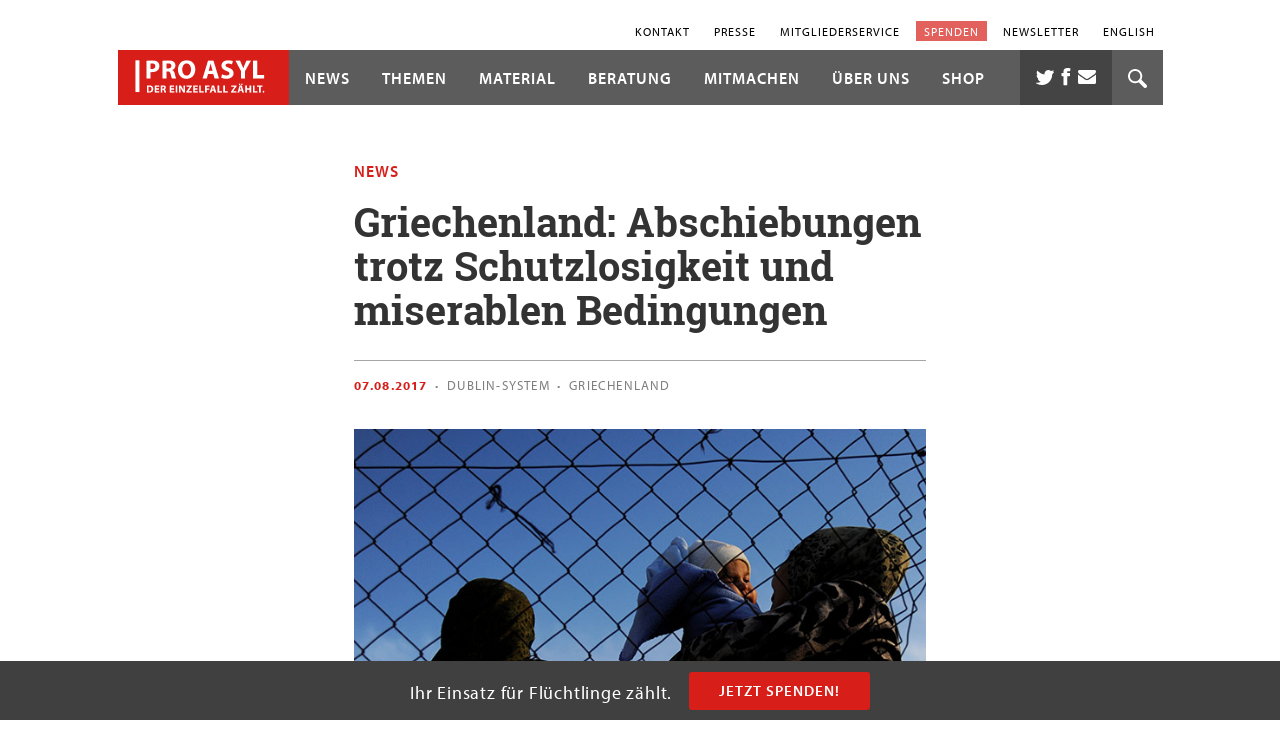

--- FILE ---
content_type: text/html; charset=UTF-8
request_url: https://www.proasyl.de/news/griechenland-abschiebungen-trotz-schutzlosigkeit-und-miserablen-bedingungen/
body_size: 55487
content:
<!doctype html>
<html class="no-js" dir="ltr" lang="de-DE"      data-dist-url="/wp-content/themes/proasyl/dist/">
  <head>
  <meta charset="utf-8" />
  <meta http-equiv="x-ua-compatible"
        content="ie=edge"/>
  <meta name="viewport"
        content="width=device-width, initial-scale=1" />

  <link rel="apple-touch-icon-precomposed"
        sizes="57x57"
        href="https://www.proasyl.de/wp-content/themes/proasyl/assets/images/app-icon/apple-touch-icon-57x57.png" />
  <link rel="apple-touch-icon-precomposed"
        sizes="114x114"
        href="https://www.proasyl.de/wp-content/themes/proasyl/assets/images/app-icon/apple-touch-icon-114x114.png" />
  <link rel="apple-touch-icon-precomposed"
        sizes="72x72"
        href="https://www.proasyl.de/wp-content/themes/proasyl/assets/images/app-icon/apple-touch-icon-72x72.png" />
  <link rel="apple-touch-icon-precomposed"
        sizes="144x144"
        href="https://www.proasyl.de/wp-content/themes/proasyl/assets/images/app-icon/apple-touch-icon-144x144.png" />
  <link rel="apple-touch-icon-precomposed"
        sizes="120x120"
        href="https://www.proasyl.de/wp-content/themes/proasyl/assets/images/app-icon/apple-touch-icon-120x120.png" />
  <link rel="apple-touch-icon-precomposed"
        sizes="152x152"
        href="https://www.proasyl.de/wp-content/themes/proasyl/assets/images/app-icon/apple-touch-icon-152x152.png" />
  <link rel="icon"
        type="image/png"
        href="https://www.proasyl.de/wp-content/themes/proasyl/assets/images/app-icon/favicon-32x32.png"
        sizes="32x32" />
  <link rel="icon"
        type="image/png"
        href="https://www.proasyl.de/wp-content/themes/proasyl/assets/images/app-icon/favicon-16x16.png"
        sizes="16x16" />
  <link rel="shortcut icon"
        href="https://www.proasyl.de/wp-content/themes/proasyl/assets/images/app-icon/favicon.ico" />
  <link rel="mask-icon"
        href="https://www.proasyl.de/wp-content/themes/proasyl/assets/images/app-icon/favicon.ico"
        color="#d71e19">

  <meta name="application-name"
        content=""/>
  <meta name="msapplication-TileColor"
        content="#d71e19" />
  <meta name="msapplication-TileImage"
        content="https://www.proasyl.de/wp-content/themes/proasyl/assets/images/app-icon/mstile-144x144.png" />

  <!-- OG Tags -->
  <meta property='og:title' content='Griechenland: Abschiebungen trotz Schutzlosigkeit und miserablen Bedingungen' />
<meta property='og:type' content='article' />
<meta property='og:url' content='https://www.proasyl.de/news/griechenland-abschiebungen-trotz-schutzlosigkeit-und-miserablen-bedingungen/' />
<meta property='og:image' content='https://www.proasyl.de/wp-content/uploads/2017/08/HP_NewsDublinGR_Reuters_Michalis-Karagiannis.jpg' />
<meta property='og:description' content='Die Situation für Flüchtlinge in Griechenland ist nach wie vor äußerst prekär, zum Teil katastrophal. Viele Schutzsuchende  leben in Obdachlosigkeit oder in elenden Verhältnissen – darunter über 20.000 Kinder. Statt solidarisch mehr Menschen aus Griechenland aufzunehmen, bereitet Deutschland nun aber erste Dublin-Abschiebungen vor.' />


  <title>Griechenland: Abschiebungen trotz Schutzlosigkeit und miserablen Bedingungen | PRO ASYL</title>
<link rel="alternate" hreflang="de-de" href="https://www.proasyl.de/news/griechenland-abschiebungen-trotz-schutzlosigkeit-und-miserablen-bedingungen/" />
<link rel="alternate" hreflang="x-default" href="https://www.proasyl.de/news/griechenland-abschiebungen-trotz-schutzlosigkeit-und-miserablen-bedingungen/" />

		<!-- All in One SEO 4.9.1.1 - aioseo.com -->
	<meta name="description" content="Die Situation für Flüchtlinge in Griechenland ist nach wie vor äußerst prekär, zum Teil katastrophal. Viele Schutzsuchende leben in Obdachlosigkeit oder in elenden Verhältnissen – darunter über 20.000 Kinder. Statt solidarisch mehr Menschen aus Griechenland aufzunehmen, bereitet Deutschland nun aber erste Dublin-Abschiebungen vor." />
	<meta name="robots" content="max-image-preview:large" />
	<link rel="canonical" href="https://www.proasyl.de/news/griechenland-abschiebungen-trotz-schutzlosigkeit-und-miserablen-bedingungen/" />
	<meta name="generator" content="All in One SEO (AIOSEO) 4.9.1.1" />
		<script type="application/ld+json" class="aioseo-schema">
			{"@context":"https:\/\/schema.org","@graph":[{"@type":"BreadcrumbList","@id":"https:\/\/www.proasyl.de\/news\/griechenland-abschiebungen-trotz-schutzlosigkeit-und-miserablen-bedingungen\/#breadcrumblist","itemListElement":[{"@type":"ListItem","@id":"https:\/\/www.proasyl.de#listItem","position":1,"name":"Home","item":"https:\/\/www.proasyl.de","nextItem":{"@type":"ListItem","@id":"https:\/\/www.proasyl.de\/news\/#listItem","name":"News"}},{"@type":"ListItem","@id":"https:\/\/www.proasyl.de\/news\/#listItem","position":2,"name":"News","item":"https:\/\/www.proasyl.de\/news\/","nextItem":{"@type":"ListItem","@id":"https:\/\/www.proasyl.de\/news\/griechenland-abschiebungen-trotz-schutzlosigkeit-und-miserablen-bedingungen\/#listItem","name":"Griechenland: Abschiebungen trotz Schutzlosigkeit und miserablen Bedingungen"},"previousItem":{"@type":"ListItem","@id":"https:\/\/www.proasyl.de#listItem","name":"Home"}},{"@type":"ListItem","@id":"https:\/\/www.proasyl.de\/news\/griechenland-abschiebungen-trotz-schutzlosigkeit-und-miserablen-bedingungen\/#listItem","position":3,"name":"Griechenland: Abschiebungen trotz Schutzlosigkeit und miserablen Bedingungen","previousItem":{"@type":"ListItem","@id":"https:\/\/www.proasyl.de\/news\/#listItem","name":"News"}}]},{"@type":"Organization","@id":"https:\/\/www.proasyl.de\/#organization","name":"PRO ASYL","description":"Der Einzelfall z\u00e4hlt.","url":"https:\/\/www.proasyl.de\/","logo":{"@type":"ImageObject","url":"https:\/\/www.proasyl.de\/wp-content\/uploads\/Twitter-Logo-400x400-1.jpg","@id":"https:\/\/www.proasyl.de\/news\/griechenland-abschiebungen-trotz-schutzlosigkeit-und-miserablen-bedingungen\/#organizationLogo","width":400,"height":400},"image":{"@id":"https:\/\/www.proasyl.de\/news\/griechenland-abschiebungen-trotz-schutzlosigkeit-und-miserablen-bedingungen\/#organizationLogo"}},{"@type":"WebPage","@id":"https:\/\/www.proasyl.de\/news\/griechenland-abschiebungen-trotz-schutzlosigkeit-und-miserablen-bedingungen\/#webpage","url":"https:\/\/www.proasyl.de\/news\/griechenland-abschiebungen-trotz-schutzlosigkeit-und-miserablen-bedingungen\/","name":"Griechenland: Abschiebungen trotz Schutzlosigkeit und miserablen Bedingungen | PRO ASYL","description":"Die Situation f\u00fcr Fl\u00fcchtlinge in Griechenland ist nach wie vor \u00e4u\u00dferst prek\u00e4r, zum Teil katastrophal. Viele Schutzsuchende leben in Obdachlosigkeit oder in elenden Verh\u00e4ltnissen \u2013 darunter \u00fcber 20.000 Kinder. Statt solidarisch mehr Menschen aus Griechenland aufzunehmen, bereitet Deutschland nun aber erste Dublin-Abschiebungen vor.","inLanguage":"de-DE","isPartOf":{"@id":"https:\/\/www.proasyl.de\/#website"},"breadcrumb":{"@id":"https:\/\/www.proasyl.de\/news\/griechenland-abschiebungen-trotz-schutzlosigkeit-und-miserablen-bedingungen\/#breadcrumblist"},"image":{"@type":"ImageObject","url":"https:\/\/www.proasyl.de\/wp-content\/uploads\/2017\/08\/HP_NewsDublinGR_Reuters_Michalis-Karagiannis.jpg","@id":"https:\/\/www.proasyl.de\/news\/griechenland-abschiebungen-trotz-schutzlosigkeit-und-miserablen-bedingungen\/#mainImage","width":660,"height":370,"caption":"Februar 2017: Fl\u00fcchtlinge protestieren gegen die Lebensbedingungen im Camp am Hellinikon  Airport. Foto: Reuters \/ Michalis Karagiannis"},"primaryImageOfPage":{"@id":"https:\/\/www.proasyl.de\/news\/griechenland-abschiebungen-trotz-schutzlosigkeit-und-miserablen-bedingungen\/#mainImage"},"datePublished":"2017-08-07T15:03:12+02:00","dateModified":"2017-08-07T15:10:00+02:00"},{"@type":"WebSite","@id":"https:\/\/www.proasyl.de\/#website","url":"https:\/\/www.proasyl.de\/","name":"PRO ASYL","description":"Der Einzelfall z\u00e4hlt.","inLanguage":"de-DE","publisher":{"@id":"https:\/\/www.proasyl.de\/#organization"}}]}
		</script>
		<!-- All in One SEO -->


<!-- Google Tag Manager for WordPress by gtm4wp.com -->
<script data-cfasync="false" data-pagespeed-no-defer>
	var gtm4wp_datalayer_name = "dataLayer";
	var dataLayer = dataLayer || [];
</script>
<!-- End Google Tag Manager for WordPress by gtm4wp.com --><link rel="alternate" title="oEmbed (JSON)" type="application/json+oembed" href="https://www.proasyl.de/wp-json/oembed/1.0/embed?url=https%3A%2F%2Fwww.proasyl.de%2Fnews%2Fgriechenland-abschiebungen-trotz-schutzlosigkeit-und-miserablen-bedingungen%2F" />
<link rel="alternate" title="oEmbed (XML)" type="text/xml+oembed" href="https://www.proasyl.de/wp-json/oembed/1.0/embed?url=https%3A%2F%2Fwww.proasyl.de%2Fnews%2Fgriechenland-abschiebungen-trotz-schutzlosigkeit-und-miserablen-bedingungen%2F&#038;format=xml" />
<style id='wp-img-auto-sizes-contain-inline-css' type='text/css'>
img:is([sizes=auto i],[sizes^="auto," i]){contain-intrinsic-size:3000px 1500px}
/*# sourceURL=wp-img-auto-sizes-contain-inline-css */
</style>
<link rel='stylesheet' id='wp-block-library-css' href='https://www.proasyl.de/wp-includes/css/dist/block-library/style.min.css?ver=6.9' type='text/css' media='all' />
<link rel='stylesheet' id='wc-blocks-style-css' href='https://www.proasyl.de/wp-content/plugins/woocommerce/assets/client/blocks/wc-blocks.css?ver=wc-10.3.6' type='text/css' media='all' />
<style id='global-styles-inline-css' type='text/css'>
:root{--wp--preset--aspect-ratio--square: 1;--wp--preset--aspect-ratio--4-3: 4/3;--wp--preset--aspect-ratio--3-4: 3/4;--wp--preset--aspect-ratio--3-2: 3/2;--wp--preset--aspect-ratio--2-3: 2/3;--wp--preset--aspect-ratio--16-9: 16/9;--wp--preset--aspect-ratio--9-16: 9/16;--wp--preset--color--black: #000000;--wp--preset--color--cyan-bluish-gray: #abb8c3;--wp--preset--color--white: #ffffff;--wp--preset--color--pale-pink: #f78da7;--wp--preset--color--vivid-red: #cf2e2e;--wp--preset--color--luminous-vivid-orange: #ff6900;--wp--preset--color--luminous-vivid-amber: #fcb900;--wp--preset--color--light-green-cyan: #7bdcb5;--wp--preset--color--vivid-green-cyan: #00d084;--wp--preset--color--pale-cyan-blue: #8ed1fc;--wp--preset--color--vivid-cyan-blue: #0693e3;--wp--preset--color--vivid-purple: #9b51e0;--wp--preset--gradient--vivid-cyan-blue-to-vivid-purple: linear-gradient(135deg,rgb(6,147,227) 0%,rgb(155,81,224) 100%);--wp--preset--gradient--light-green-cyan-to-vivid-green-cyan: linear-gradient(135deg,rgb(122,220,180) 0%,rgb(0,208,130) 100%);--wp--preset--gradient--luminous-vivid-amber-to-luminous-vivid-orange: linear-gradient(135deg,rgb(252,185,0) 0%,rgb(255,105,0) 100%);--wp--preset--gradient--luminous-vivid-orange-to-vivid-red: linear-gradient(135deg,rgb(255,105,0) 0%,rgb(207,46,46) 100%);--wp--preset--gradient--very-light-gray-to-cyan-bluish-gray: linear-gradient(135deg,rgb(238,238,238) 0%,rgb(169,184,195) 100%);--wp--preset--gradient--cool-to-warm-spectrum: linear-gradient(135deg,rgb(74,234,220) 0%,rgb(151,120,209) 20%,rgb(207,42,186) 40%,rgb(238,44,130) 60%,rgb(251,105,98) 80%,rgb(254,248,76) 100%);--wp--preset--gradient--blush-light-purple: linear-gradient(135deg,rgb(255,206,236) 0%,rgb(152,150,240) 100%);--wp--preset--gradient--blush-bordeaux: linear-gradient(135deg,rgb(254,205,165) 0%,rgb(254,45,45) 50%,rgb(107,0,62) 100%);--wp--preset--gradient--luminous-dusk: linear-gradient(135deg,rgb(255,203,112) 0%,rgb(199,81,192) 50%,rgb(65,88,208) 100%);--wp--preset--gradient--pale-ocean: linear-gradient(135deg,rgb(255,245,203) 0%,rgb(182,227,212) 50%,rgb(51,167,181) 100%);--wp--preset--gradient--electric-grass: linear-gradient(135deg,rgb(202,248,128) 0%,rgb(113,206,126) 100%);--wp--preset--gradient--midnight: linear-gradient(135deg,rgb(2,3,129) 0%,rgb(40,116,252) 100%);--wp--preset--font-size--small: 13px;--wp--preset--font-size--medium: 20px;--wp--preset--font-size--large: 36px;--wp--preset--font-size--x-large: 42px;--wp--preset--spacing--20: 0.44rem;--wp--preset--spacing--30: 0.67rem;--wp--preset--spacing--40: 1rem;--wp--preset--spacing--50: 1.5rem;--wp--preset--spacing--60: 2.25rem;--wp--preset--spacing--70: 3.38rem;--wp--preset--spacing--80: 5.06rem;--wp--preset--shadow--natural: 6px 6px 9px rgba(0, 0, 0, 0.2);--wp--preset--shadow--deep: 12px 12px 50px rgba(0, 0, 0, 0.4);--wp--preset--shadow--sharp: 6px 6px 0px rgba(0, 0, 0, 0.2);--wp--preset--shadow--outlined: 6px 6px 0px -3px rgb(255, 255, 255), 6px 6px rgb(0, 0, 0);--wp--preset--shadow--crisp: 6px 6px 0px rgb(0, 0, 0);}:where(.is-layout-flex){gap: 0.5em;}:where(.is-layout-grid){gap: 0.5em;}body .is-layout-flex{display: flex;}.is-layout-flex{flex-wrap: wrap;align-items: center;}.is-layout-flex > :is(*, div){margin: 0;}body .is-layout-grid{display: grid;}.is-layout-grid > :is(*, div){margin: 0;}:where(.wp-block-columns.is-layout-flex){gap: 2em;}:where(.wp-block-columns.is-layout-grid){gap: 2em;}:where(.wp-block-post-template.is-layout-flex){gap: 1.25em;}:where(.wp-block-post-template.is-layout-grid){gap: 1.25em;}.has-black-color{color: var(--wp--preset--color--black) !important;}.has-cyan-bluish-gray-color{color: var(--wp--preset--color--cyan-bluish-gray) !important;}.has-white-color{color: var(--wp--preset--color--white) !important;}.has-pale-pink-color{color: var(--wp--preset--color--pale-pink) !important;}.has-vivid-red-color{color: var(--wp--preset--color--vivid-red) !important;}.has-luminous-vivid-orange-color{color: var(--wp--preset--color--luminous-vivid-orange) !important;}.has-luminous-vivid-amber-color{color: var(--wp--preset--color--luminous-vivid-amber) !important;}.has-light-green-cyan-color{color: var(--wp--preset--color--light-green-cyan) !important;}.has-vivid-green-cyan-color{color: var(--wp--preset--color--vivid-green-cyan) !important;}.has-pale-cyan-blue-color{color: var(--wp--preset--color--pale-cyan-blue) !important;}.has-vivid-cyan-blue-color{color: var(--wp--preset--color--vivid-cyan-blue) !important;}.has-vivid-purple-color{color: var(--wp--preset--color--vivid-purple) !important;}.has-black-background-color{background-color: var(--wp--preset--color--black) !important;}.has-cyan-bluish-gray-background-color{background-color: var(--wp--preset--color--cyan-bluish-gray) !important;}.has-white-background-color{background-color: var(--wp--preset--color--white) !important;}.has-pale-pink-background-color{background-color: var(--wp--preset--color--pale-pink) !important;}.has-vivid-red-background-color{background-color: var(--wp--preset--color--vivid-red) !important;}.has-luminous-vivid-orange-background-color{background-color: var(--wp--preset--color--luminous-vivid-orange) !important;}.has-luminous-vivid-amber-background-color{background-color: var(--wp--preset--color--luminous-vivid-amber) !important;}.has-light-green-cyan-background-color{background-color: var(--wp--preset--color--light-green-cyan) !important;}.has-vivid-green-cyan-background-color{background-color: var(--wp--preset--color--vivid-green-cyan) !important;}.has-pale-cyan-blue-background-color{background-color: var(--wp--preset--color--pale-cyan-blue) !important;}.has-vivid-cyan-blue-background-color{background-color: var(--wp--preset--color--vivid-cyan-blue) !important;}.has-vivid-purple-background-color{background-color: var(--wp--preset--color--vivid-purple) !important;}.has-black-border-color{border-color: var(--wp--preset--color--black) !important;}.has-cyan-bluish-gray-border-color{border-color: var(--wp--preset--color--cyan-bluish-gray) !important;}.has-white-border-color{border-color: var(--wp--preset--color--white) !important;}.has-pale-pink-border-color{border-color: var(--wp--preset--color--pale-pink) !important;}.has-vivid-red-border-color{border-color: var(--wp--preset--color--vivid-red) !important;}.has-luminous-vivid-orange-border-color{border-color: var(--wp--preset--color--luminous-vivid-orange) !important;}.has-luminous-vivid-amber-border-color{border-color: var(--wp--preset--color--luminous-vivid-amber) !important;}.has-light-green-cyan-border-color{border-color: var(--wp--preset--color--light-green-cyan) !important;}.has-vivid-green-cyan-border-color{border-color: var(--wp--preset--color--vivid-green-cyan) !important;}.has-pale-cyan-blue-border-color{border-color: var(--wp--preset--color--pale-cyan-blue) !important;}.has-vivid-cyan-blue-border-color{border-color: var(--wp--preset--color--vivid-cyan-blue) !important;}.has-vivid-purple-border-color{border-color: var(--wp--preset--color--vivid-purple) !important;}.has-vivid-cyan-blue-to-vivid-purple-gradient-background{background: var(--wp--preset--gradient--vivid-cyan-blue-to-vivid-purple) !important;}.has-light-green-cyan-to-vivid-green-cyan-gradient-background{background: var(--wp--preset--gradient--light-green-cyan-to-vivid-green-cyan) !important;}.has-luminous-vivid-amber-to-luminous-vivid-orange-gradient-background{background: var(--wp--preset--gradient--luminous-vivid-amber-to-luminous-vivid-orange) !important;}.has-luminous-vivid-orange-to-vivid-red-gradient-background{background: var(--wp--preset--gradient--luminous-vivid-orange-to-vivid-red) !important;}.has-very-light-gray-to-cyan-bluish-gray-gradient-background{background: var(--wp--preset--gradient--very-light-gray-to-cyan-bluish-gray) !important;}.has-cool-to-warm-spectrum-gradient-background{background: var(--wp--preset--gradient--cool-to-warm-spectrum) !important;}.has-blush-light-purple-gradient-background{background: var(--wp--preset--gradient--blush-light-purple) !important;}.has-blush-bordeaux-gradient-background{background: var(--wp--preset--gradient--blush-bordeaux) !important;}.has-luminous-dusk-gradient-background{background: var(--wp--preset--gradient--luminous-dusk) !important;}.has-pale-ocean-gradient-background{background: var(--wp--preset--gradient--pale-ocean) !important;}.has-electric-grass-gradient-background{background: var(--wp--preset--gradient--electric-grass) !important;}.has-midnight-gradient-background{background: var(--wp--preset--gradient--midnight) !important;}.has-small-font-size{font-size: var(--wp--preset--font-size--small) !important;}.has-medium-font-size{font-size: var(--wp--preset--font-size--medium) !important;}.has-large-font-size{font-size: var(--wp--preset--font-size--large) !important;}.has-x-large-font-size{font-size: var(--wp--preset--font-size--x-large) !important;}
/*# sourceURL=global-styles-inline-css */
</style>

<style id='classic-theme-styles-inline-css' type='text/css'>
/*! This file is auto-generated */
.wp-block-button__link{color:#fff;background-color:#32373c;border-radius:9999px;box-shadow:none;text-decoration:none;padding:calc(.667em + 2px) calc(1.333em + 2px);font-size:1.125em}.wp-block-file__button{background:#32373c;color:#fff;text-decoration:none}
/*# sourceURL=/wp-includes/css/classic-themes.min.css */
</style>
<link rel='stylesheet' id='contact-form-7-css' href='https://www.proasyl.de/wp-content/plugins/contact-form-7/includes/css/styles.css?ver=6.1.4' type='text/css' media='all' />
<style id='woocommerce-inline-inline-css' type='text/css'>
.woocommerce form .form-row .required { visibility: visible; }
/*# sourceURL=woocommerce-inline-inline-css */
</style>
<link rel='stylesheet' id='brands-styles-css' href='https://www.proasyl.de/wp-content/plugins/woocommerce/assets/css/brands.css?ver=10.3.6' type='text/css' media='all' />
<link rel='stylesheet' id='wp_mailjet_form_builder_widget-widget-front-styles-css' href='https://www.proasyl.de/wp-content/plugins/mailjet-for-wordpress/src/widgetformbuilder/css/front-widget.css?ver=6.1.6' type='text/css' media='all' />
<link rel='stylesheet' id='borlabs-cookie-css' href='https://www.proasyl.de/wp-content/cache/borlabs-cookie/borlabs-cookie_1_de.css?ver=2.3.5-485' type='text/css' media='all' />
<style id='wp-typography-safari-font-workaround-inline-css' type='text/css'>
body {-webkit-font-feature-settings: "liga";font-feature-settings: "liga";-ms-font-feature-settings: normal;}
/*# sourceURL=wp-typography-safari-font-workaround-inline-css */
</style>
<link rel='stylesheet' id='sage_css-css' href='https://www.proasyl.de/wp-content/themes/proasyl/dist/styles/main.css?ver=1765276352' type='text/css' media='all' />
<link rel='stylesheet' id='theme_style-css' href='https://www.proasyl.de/wp-content/themes/proasyl/style.css?ver=/srv/www/freistilbox/clients/c11000/s2801/.deploy/releases/b4a00df12159910ea602692d324919ee2642004e/docroot/wp-content/themes/proasyl/style.css' type='text/css' media='all' />
<script type="text/javascript" src="https://www.proasyl.de/wp-includes/js/jquery/jquery.min.js?ver=3.7.1" id="jquery-core-js"></script>
<script type="text/javascript" id="wc-country-select-js-extra">
/* <![CDATA[ */
var wc_country_select_params = {"countries":"{\"AF\":[],\"AL\":{\"AL-01\":\"Berat\",\"AL-09\":\"Dib\\u00ebr\",\"AL-02\":\"Durr\\u00ebs\",\"AL-03\":\"Elbasan\",\"AL-04\":\"Fier\",\"AL-05\":\"Gjirokast\\u00ebr\",\"AL-06\":\"Kor\\u00e7\\u00eb\",\"AL-07\":\"Kuk\\u00ebs\",\"AL-08\":\"Lezh\\u00eb\",\"AL-10\":\"Shkod\\u00ebr\",\"AL-11\":\"Tirana\",\"AL-12\":\"Vlor\\u00eb\"},\"AO\":{\"BGO\":\"Bengo\",\"BLU\":\"Benguela\",\"BIE\":\"Bi\\u00e9\",\"CAB\":\"Cabinda\",\"CNN\":\"Cunene\",\"HUA\":\"Huambo\",\"HUI\":\"Hu\\u00edla\",\"CCU\":\"Kuando Kubango\",\"CNO\":\"Kwanza-Norte\",\"CUS\":\"Kwanza-Sul\",\"LUA\":\"Luanda\",\"LNO\":\"Lunda-Norte\",\"LSU\":\"Lunda-Sul\",\"MAL\":\"Malanje\",\"MOX\":\"Moxico\",\"NAM\":\"Namibe\",\"UIG\":\"U\\u00edge\",\"ZAI\":\"Zaire\"},\"AR\":{\"C\":\"Buenos Aires\",\"B\":\"Buenos Aires\",\"K\":\"Catamarca\",\"H\":\"Chaco\",\"U\":\"Chubut\",\"X\":\"C\\u00f3rdoba\",\"W\":\"Corrientes\",\"E\":\"Entre Rios\",\"P\":\"Formosa\",\"Y\":\"Jujuy\",\"L\":\"La Pampa\",\"F\":\"La Rioja\",\"M\":\"Mendoza\",\"N\":\"Misiones\",\"Q\":\"Neuqu\\u00e9n\",\"R\":\"Rio Negro\",\"A\":\"Salta\",\"J\":\"San Juan\",\"D\":\"San Luis\",\"Z\":\"Santa Cruz\",\"S\":\"Santa Fe\",\"G\":\"Santiago del Estero\",\"V\":\"Tierra del Fuego\",\"T\":\"Tucum\\u00e1n\"},\"AT\":[],\"AU\":{\"ACT\":\"Australisches Hauptstadtterritorium\",\"NSW\":\"Neus\\u00fcdwales\",\"NT\":\"Nordterritorium\",\"QLD\":\"Queensland\",\"SA\":\"S\\u00fcdaustralien\",\"TAS\":\"Tasmanien\",\"VIC\":\"Victoria\",\"WA\":\"Westaustralien\"},\"AX\":[],\"BD\":{\"BD-05\":\"Bagerhat\",\"BD-01\":\"Bandarban\",\"BD-02\":\"Barguna\",\"BD-06\":\"Barisal\",\"BD-07\":\"Bhola\",\"BD-03\":\"Bogra\",\"BD-04\":\"Brahmanbaria\",\"BD-09\":\"Chandpur\",\"BD-10\":\"Chittagong\",\"BD-12\":\"Chuadanga\",\"BD-11\":\"Cox's Bazar\",\"BD-08\":\"Comilla\",\"BD-13\":\"Dhaka\",\"BD-14\":\"Dinajpur\",\"BD-15\":\"Faridpur \",\"BD-16\":\"Feni\",\"BD-19\":\"Gaibandha\",\"BD-18\":\"Gazipur\",\"BD-17\":\"Gopalganj\",\"BD-20\":\"Habiganj\",\"BD-21\":\"Jamalpur\",\"BD-22\":\"Jashore\",\"BD-25\":\"Jhalokati\",\"BD-23\":\"Jhenaidah\",\"BD-24\":\"Joypurhat\",\"BD-29\":\"Khagrachhari\",\"BD-27\":\"Khulna\",\"BD-26\":\"Kishoreganj\",\"BD-28\":\"Kurigram\",\"BD-30\":\"Kushtia\",\"BD-31\":\"Lakshmipur\",\"BD-32\":\"Lalmonirhat\",\"BD-36\":\"Madaripur\",\"BD-37\":\"Magura\",\"BD-33\":\"Manikganj \",\"BD-39\":\"Meherpur\",\"BD-38\":\"Moulvibazar\",\"BD-35\":\"Munshiganj\",\"BD-34\":\"Mymensingh\",\"BD-48\":\"Naogaon\",\"BD-43\":\"Narail\",\"BD-40\":\"Narayanganj\",\"BD-42\":\"Narsingdi\",\"BD-44\":\"Natore\",\"BD-45\":\"Nawabganj\",\"BD-41\":\"Netrakona\",\"BD-46\":\"Nilphamari\",\"BD-47\":\"Noakhali\",\"BD-49\":\"Pabna\",\"BD-52\":\"Panchagarh\",\"BD-51\":\"Patuakhali\",\"BD-50\":\"Pirojpur\",\"BD-53\":\"Rajbari\",\"BD-54\":\"Rajshahi\",\"BD-56\":\"Rangamati\",\"BD-55\":\"Rangpur\",\"BD-58\":\"Satkhira\",\"BD-62\":\"Shariatpur\",\"BD-57\":\"Sherpur\",\"BD-59\":\"Sirajganj\",\"BD-61\":\"Sunamganj\",\"BD-60\":\"Sylhet\",\"BD-63\":\"Tangail\",\"BD-64\":\"Thakurgaon\"},\"BE\":[],\"BG\":{\"BG-01\":\"Blagoevgrad\",\"BG-02\":\"Burgas\",\"BG-08\":\"Dobrich\",\"BG-07\":\"Gabrovo\",\"BG-26\":\"Haskovo\",\"BG-09\":\"Kardzhali\",\"BG-10\":\"Kyustendil\",\"BG-11\":\"Lovech\",\"BG-12\":\"Montana\",\"BG-13\":\"Pazardzhik\",\"BG-14\":\"Pernik\",\"BG-15\":\"Pleven\",\"BG-16\":\"Plovdiv\",\"BG-17\":\"Razgrad\",\"BG-18\":\"Ruse\",\"BG-27\":\"Shumen\",\"BG-19\":\"Silistra\",\"BG-20\":\"Sliven\",\"BG-21\":\"Smolyan\",\"BG-23\":\"Sofia District\",\"BG-22\":\"Sofia\",\"BG-24\":\"Stara Zagora\",\"BG-25\":\"Targovishte\",\"BG-03\":\"Varna\",\"BG-04\":\"Veliko Tarnovo\",\"BG-05\":\"Vidin\",\"BG-06\":\"Vratsa\",\"BG-28\":\"Yambol\"},\"BH\":[],\"BI\":[],\"BJ\":{\"AL\":\"Alibori\",\"AK\":\"Atakora\",\"AQ\":\"Atlantik\",\"BO\":\"Borgou\",\"CO\":\"Collines\",\"KO\":\"Kouffo\",\"DO\":\"Donga\",\"LI\":\"Littoral\",\"MO\":\"Mono\",\"OU\":\"Ou\\u00e9m\\u00e9\",\"PL\":\"Plateau\",\"ZO\":\"Zou\"},\"BO\":{\"BO-B\":\"Beni\",\"BO-H\":\"Chuquisaca\",\"BO-C\":\"Cochabamba\",\"BO-L\":\"La Paz\",\"BO-O\":\"Oruro\",\"BO-N\":\"Pando\",\"BO-P\":\"Potos\\u00ed\",\"BO-S\":\"Santa Cruz\",\"BO-T\":\"Tarija\"},\"BR\":{\"AC\":\"Acre\",\"AL\":\"Alagoas\",\"AP\":\"Amap\\u00e1\",\"AM\":\"Amazonas\",\"BA\":\"Bahia\",\"CE\":\"Cear\\u00e1\",\"DF\":\"Distrito Federal\",\"ES\":\"Esp\\u00edrito Santo\",\"GO\":\"Goi\\u00e1s\",\"MA\":\"Maranh\\u00e3o\",\"MT\":\"Mato Grosso\",\"MS\":\"Mato Grosso do Sul\",\"MG\":\"Minas Gerais\",\"PA\":\"Par\\u00e1\",\"PB\":\"Para\\u00edba\",\"PR\":\"Paran\\u00e1\",\"PE\":\"Pernambuco\",\"PI\":\"Piau\\u00ed\",\"RJ\":\"Rio de Janeiro\",\"RN\":\"Rio Grande do Norte\",\"RS\":\"Rio Grande do Sul\",\"RO\":\"Rond\\u00f4nia\",\"RR\":\"Roraima\",\"SC\":\"Santa Catarina\",\"SP\":\"Sao Paulo\",\"SE\":\"Sergipe\",\"TO\":\"Tocantins\"},\"CA\":{\"AB\":\"Alberta\",\"BC\":\"Britisch-Kolumbien\",\"MB\":\"Manitoba\",\"NB\":\"New Brunswick\",\"NL\":\"Neufundland und Labrador\",\"NT\":\"Nordwest-Territorien\",\"NS\":\"Neuschottland\",\"NU\":\"Nunavut\",\"ON\":\"Ontario\",\"PE\":\"Prinz-Edward-Insel\",\"QC\":\"Quebec\",\"SK\":\"Saskatchewan\",\"YT\":\"Yukon\"},\"CH\":{\"AG\":\"Aargau\",\"AR\":\"Appenzell Ausserrhoden\",\"AI\":\"Appenzell Innerrhoden\",\"BL\":\"Basel-Landschaft\",\"BS\":\"Basel-Stadt\",\"BE\":\"Bern\",\"FR\":\"Freiburg\",\"GE\":\"Genf\",\"GL\":\"Glarus\",\"GR\":\"Graub\\u00fcnden\",\"JU\":\"Jura\",\"LU\":\"Luzern\",\"NE\":\"Neuch\\u00e2tel\",\"NW\":\"Nidwalden\",\"OW\":\"Obwalden\",\"SH\":\"Schaffhausen\",\"SZ\":\"Schwyz\",\"SO\":\"Solothurn\",\"SG\":\"St. Gallen\",\"TG\":\"Thurgau\",\"TI\":\"Tessin\",\"UR\":\"Uri\",\"VS\":\"Wallis\",\"VD\":\"Waadt\",\"ZG\":\"Zug\",\"ZH\":\"Z\\u00fcrich\"},\"CL\":{\"CL-AI\":\"Ais\\u00e9n del General Carlos Iba\\u00f1ez del Campo\",\"CL-AN\":\"Antofagasta\",\"CL-AP\":\"Arica y Parinacota\",\"CL-AR\":\"La Araucan\\u00eda\",\"CL-AT\":\"Atacama\",\"CL-BI\":\"Biob\\u00edo\",\"CL-CO\":\"Coquimbo\",\"CL-LI\":\"Libertador General Bernardo O'Higgins\",\"CL-LL\":\"Los Lagos\",\"CL-LR\":\"Los R\\u00edos\",\"CL-MA\":\"Magallanes\",\"CL-ML\":\"Maule\",\"CL-NB\":\"\\u00d1uble\",\"CL-RM\":\"Regi\\u00f3n Metropolitana de Santiago\",\"CL-TA\":\"Tarapac\\u00e1\",\"CL-VS\":\"Valpara\\u00edso\"},\"CN\":{\"CN1\":\"Yunnan \\/ \\u4e91\\u5357\",\"CN2\":\"Beijing \\/ \\u5317\\u4eac\",\"CN3\":\"Tianjin \\/ \\u5929\\u6d25\",\"CN4\":\"Hebei \\/ \\u6cb3\\u5317\",\"CN5\":\"Shanxi \\/ \\u5c71\\u897f\",\"CN6\":\"Inner Mongolia \\/ \\u5167\\u8499\\u53e4\",\"CN7\":\"Liaoning \\/ \\u8fbd\\u5b81\",\"CN8\":\"Jilin \\/ \\u5409\\u6797\",\"CN9\":\"Heilongjiang \\/ \\u9ed1\\u9f99\\u6c5f\",\"CN10\":\"Shanghai \\/ \\u4e0a\\u6d77\",\"CN11\":\"Jiangsu \\/ \\u6c5f\\u82cf\",\"CN12\":\"Zhejiang \\/ \\u6d59\\u6c5f\",\"CN13\":\"Anhui \\/ \\u5b89\\u5fbd\",\"CN14\":\"Fujian \\/ \\u798f\\u5efa\",\"CN15\":\"Jiangxi \\/ \\u6c5f\\u897f\",\"CN16\":\"Shandong \\/ \\u5c71\\u4e1c\",\"CN17\":\"Henan \\/ \\u6cb3\\u5357\",\"CN18\":\"Hubei \\/ \\u6e56\\u5317\",\"CN19\":\"Hunan \\/ \\u6e56\\u5357\",\"CN20\":\"Guangdong \\/ \\u5e7f\\u4e1c\",\"CN21\":\"Guangxi Zhuang \\/ \\u5e7f\\u897f\\u58ee\\u65cf\",\"CN22\":\"Hainan \\/ \\u6d77\\u5357\",\"CN23\":\"Chongqing \\/ \\u91cd\\u5e86\",\"CN24\":\"Sichuan \\/ \\u56db\\u5ddd\",\"CN25\":\"Guizhou \\/ \\u8d35\\u5dde\",\"CN26\":\"Shaanxi \\/ \\u9655\\u897f\",\"CN27\":\"Gansu \\/ \\u7518\\u8083\",\"CN28\":\"Qinghai \\/ \\u9752\\u6d77\",\"CN29\":\"Ningxia Hui \\/ \\u5b81\\u590f\",\"CN30\":\"Macao \\/ \\u6fb3\\u95e8\",\"CN31\":\"Tibet \\/ \\u897f\\u85cf\",\"CN32\":\"Xinjiang \\/ \\u65b0\\u7586\"},\"CO\":{\"CO-AMA\":\"Amazonas\",\"CO-ANT\":\"Antioquia\",\"CO-ARA\":\"Arauca\",\"CO-ATL\":\"Atl\\u00e1ntico\",\"CO-BOL\":\"Bol\\u00edvar\",\"CO-BOY\":\"Boyac\\u00e1\",\"CO-CAL\":\"Caldas\",\"CO-CAQ\":\"Caquet\\u00e1\",\"CO-CAS\":\"Casanare\",\"CO-CAU\":\"Cauca\",\"CO-CES\":\"Cesar\",\"CO-CHO\":\"Choc\\u00f3\",\"CO-COR\":\"C\\u00f3rdoba\",\"CO-CUN\":\"Cundinamarca\",\"CO-DC\":\"Capital District\",\"CO-GUA\":\"Guain\\u00eda\",\"CO-GUV\":\"Guaviare\",\"CO-HUI\":\"Huila\",\"CO-LAG\":\"La Guajira\",\"CO-MAG\":\"Magdalena\",\"CO-MET\":\"Meta\",\"CO-NAR\":\"Nari\\u00f1o\",\"CO-NSA\":\"Norte de Santander\",\"CO-PUT\":\"Putumayo\",\"CO-QUI\":\"Quind\\u00edo\",\"CO-RIS\":\"Risaralda\",\"CO-SAN\":\"Santander\",\"CO-SAP\":\"San Andr\\u00e9s & Providencia\",\"CO-SUC\":\"Sucre\",\"CO-TOL\":\"Tolima\",\"CO-VAC\":\"Valle del Cauca\",\"CO-VAU\":\"Vaup\\u00e9s\",\"CO-VID\":\"Vichada\"},\"CR\":{\"CR-A\":\"Alajuela\",\"CR-C\":\"Cartago\",\"CR-G\":\"Guanacaste\",\"CR-H\":\"Heredia\",\"CR-L\":\"Lim\\u00f3n\",\"CR-P\":\"Puntarenas\",\"CR-SJ\":\"San Jos\\u00e9\"},\"CZ\":[],\"DE\":{\"DE-BW\":\"Baden-W\\u00fcrttemberg\",\"DE-BY\":\"Bavaria\",\"DE-BE\":\"Berlin\",\"DE-BB\":\"Brandenburg\",\"DE-HB\":\"Bremen\",\"DE-HH\":\"Hamburg\",\"DE-HE\":\"Hesse\",\"DE-MV\":\"Mecklenburg-Vorpommern\",\"DE-NI\":\"Lower Saxony\",\"DE-NW\":\"North Rhine-Westphalia\",\"DE-RP\":\"Rhineland-Palatinate\",\"DE-SL\":\"Saarland\",\"DE-SN\":\"Saxony\",\"DE-ST\":\"Saxony-Anhalt\",\"DE-SH\":\"Schleswig-Holstein\",\"DE-TH\":\"Thuringia\"},\"DK\":[],\"DO\":{\"DO-01\":\"Distrito Nacional\",\"DO-02\":\"Azua\",\"DO-03\":\"Baoruco\",\"DO-04\":\"Barahona\",\"DO-33\":\"Cibao Nordeste\",\"DO-34\":\"Cibao Noroeste\",\"DO-35\":\"Cibao Norte\",\"DO-36\":\"Cibao Sur\",\"DO-05\":\"Dajab\\u00f3n\",\"DO-06\":\"Duarte\",\"DO-08\":\"El Seibo\",\"DO-37\":\"El Valle\",\"DO-07\":\"El\\u00edas Pi\\u00f1a\",\"DO-38\":\"Enriquillo\",\"DO-09\":\"Espaillat\",\"DO-30\":\"Hato Mayor\",\"DO-19\":\"Hermanas Mirabal\",\"DO-39\":\"Hig\\u00fcamo\",\"DO-10\":\"Independencia\",\"DO-11\":\"La Altagracia\",\"DO-12\":\"La Romana\",\"DO-13\":\"La Vega\",\"DO-14\":\"Mar\\u00eda Trinidad S\\u00e1nchez\",\"DO-28\":\"Monse\\u00f1or Nouel\",\"DO-15\":\"Monte Cristi\",\"DO-29\":\"Monte Plata\",\"DO-40\":\"Ozama\",\"DO-16\":\"Pedernales\",\"DO-17\":\"Peravia\",\"DO-18\":\"Puerto Plata\",\"DO-20\":\"Saman\\u00e1\",\"DO-21\":\"San Crist\\u00f3bal\",\"DO-31\":\"San Jos\\u00e9 de Ocoa\",\"DO-22\":\"San Juan\",\"DO-23\":\"San Pedro de Macor\\u00eds\",\"DO-24\":\"S\\u00e1nchez Ram\\u00edrez\",\"DO-25\":\"Santiago\",\"DO-26\":\"Santiago Rodr\\u00edguez\",\"DO-32\":\"Santo Domingo\",\"DO-41\":\"Valdesia\",\"DO-27\":\"Valverde\",\"DO-42\":\"Yuma\"},\"DZ\":{\"DZ-01\":\"Adrar\",\"DZ-02\":\"Chlef\",\"DZ-03\":\"Laghouat\",\"DZ-04\":\"Oum El Bouaghi\",\"DZ-05\":\"Batna\",\"DZ-06\":\"B\\u00e9ja\\u00efa\",\"DZ-07\":\"Biskra\",\"DZ-08\":\"B\\u00e9char\",\"DZ-09\":\"Blida\",\"DZ-10\":\"Bouira\",\"DZ-11\":\"Tamanghasset\",\"DZ-12\":\"T\\u00e9bessa\",\"DZ-13\":\"Tlemcen\",\"DZ-14\":\"Tiaret\",\"DZ-15\":\"Tizi Ouzou\",\"DZ-16\":\"Algier\",\"DZ-17\":\"Djelfa\",\"DZ-18\":\"Jijel\",\"DZ-19\":\"S\\u00e9tif\",\"DZ-20\":\"Sa\\u00efda\",\"DZ-21\":\"Skikda\",\"DZ-22\":\"Sidi Bel Abb\\u00e8s\",\"DZ-23\":\"Annaba\",\"DZ-24\":\"Guelma\",\"DZ-25\":\"Constantine\",\"DZ-26\":\"M\\u00e9d\\u00e9a\",\"DZ-27\":\"Mostaganem\",\"DZ-28\":\"M\\u2019Sila\",\"DZ-29\":\"Mascara\",\"DZ-30\":\"Ouargla\",\"DZ-31\":\"Oran\",\"DZ-32\":\"El Bayadh\",\"DZ-33\":\"Illizi\",\"DZ-34\":\"Bordj Bou Arr\\u00e9ridj\",\"DZ-35\":\"Boumerd\\u00e8s\",\"DZ-36\":\"El Tarf\",\"DZ-37\":\"Tindouf\",\"DZ-38\":\"Tissemsilt\",\"DZ-39\":\"El Oued\",\"DZ-40\":\"Khenchela\",\"DZ-41\":\"Souk Ahras\",\"DZ-42\":\"Tipasa\",\"DZ-43\":\"Mila\",\"DZ-44\":\"A\\u00efn Defla\",\"DZ-45\":\"Naama\",\"DZ-46\":\"A\\u00efn T\\u00e9mouchent\",\"DZ-47\":\"Gharda\\u00efa\",\"DZ-48\":\"Relizane\"},\"EE\":[],\"EC\":{\"EC-A\":\"Azuay\",\"EC-B\":\"Bol\\u00edvar\",\"EC-F\":\"Ca\\u00f1ar\",\"EC-C\":\"Carchi\",\"EC-H\":\"Chimborazo\",\"EC-X\":\"Cotopaxi\",\"EC-O\":\"El Oro\",\"EC-E\":\"Esmeraldas\",\"EC-W\":\"Gal\\u00e1pagos\",\"EC-G\":\"Guayas\",\"EC-I\":\"Imbabura\",\"EC-L\":\"Loja\",\"EC-R\":\"Los R\\u00edos\",\"EC-M\":\"Manab\\u00ed\",\"EC-S\":\"Morona-Santiago\",\"EC-N\":\"Napo\",\"EC-D\":\"Orellana\",\"EC-Y\":\"Pastaza\",\"EC-P\":\"Pichincha\",\"EC-SE\":\"Santa Elena\",\"EC-SD\":\"Santo Domingo de los Ts\\u00e1chilas\",\"EC-U\":\"Sucumb\\u00edos\",\"EC-T\":\"Tungurahua\",\"EC-Z\":\"Zamora-Chinchipe\"},\"EG\":{\"EGALX\":\"Alexandria\",\"EGASN\":\"Assuan\",\"EGAST\":\"Asyut\",\"EGBA\":\"Rotes Meer\",\"EGBH\":\"Beheira\",\"EGBNS\":\"Beni Suef\",\"EGC\":\"Kairo\",\"EGDK\":\"Dakahlija\",\"EGDT\":\"Damiette\",\"EGFYM\":\"Faijum\",\"EGGH\":\"Gharbia\",\"EGGZ\":\"Gizeh\",\"EGIS\":\"Ismailia\",\"EGJS\":\"S\\u00fcd-Sinai\",\"EGKB\":\"Qalyubia\",\"EGKFS\":\"Kafr asch-Schaich\",\"EGKN\":\"Qena\",\"EGLX\":\"Luxor\",\"EGMN\":\"Minia\",\"EGMNF\":\"Monufia\",\"EGMT\":\"Matruh\",\"EGPTS\":\"Port Said\",\"EGSHG\":\"Sohag\",\"EGSHR\":\"Al Sharqiya\",\"EGSIN\":\"Nord-Sinai\",\"EGSUZ\":\"Suez\",\"EGWAD\":\"New Valley\"},\"ES\":{\"C\":\"A Coru\\u00f1a\",\"VI\":\"Araba\\/\\u00c1lava\",\"AB\":\"Albacete\",\"A\":\"Alicante\",\"AL\":\"Almer\\u00eda\",\"O\":\"Asturias\",\"AV\":\"\\u00c1vila\",\"BA\":\"Badajoz\",\"PM\":\"Balearen\",\"B\":\"Barcelona\",\"BU\":\"Burgos\",\"CC\":\"C\\u00e1ceres\",\"CA\":\"C\\u00e1diz\",\"S\":\"Kantabrien\",\"CS\":\"Castell\\u00f3n\",\"CE\":\"Ceuta\",\"CR\":\"Ciudad Real\",\"CO\":\"C\\u00f3rdoba\",\"CU\":\"Cuenca\",\"GI\":\"Girona\",\"GR\":\"Granada\",\"GU\":\"Guadalajara\",\"SS\":\"Gipuzkoa\",\"H\":\"Huelva\",\"HU\":\"Huesca\",\"J\":\"Ja\\u00e9n\",\"LO\":\"La Rioja\",\"GC\":\"Las Palmas\",\"LE\":\"Le\\u00f3n\",\"L\":\"Lleida\",\"LU\":\"Lugo\",\"M\":\"Madrid\",\"MA\":\"M\\u00e1laga\",\"ML\":\"Melilla\",\"MU\":\"Murcia\",\"NA\":\"Navarra\",\"OR\":\"Ourense\",\"P\":\"Palencia\",\"PO\":\"Pontevedra\",\"SA\":\"Salamanca\",\"TF\":\"Santa Cruz de Tenerife\",\"SG\":\"Segovia\",\"SE\":\"Sevilla\",\"SO\":\"Soria\",\"T\":\"Tarragona\",\"TE\":\"Teruel\",\"TO\":\"Toledo\",\"V\":\"Valencia\",\"VA\":\"Valladolid\",\"BI\":\"Bizkaia\",\"ZA\":\"Zamora\",\"Z\":\"Zaragoza\"},\"ET\":[],\"FI\":[],\"FR\":[],\"GF\":[],\"GH\":{\"AF\":\"Ahafo\",\"AH\":\"Ashanti\",\"BA\":\"Brong-Ahafo\",\"BO\":\"Bono\",\"BE\":\"Bono East\",\"CP\":\"Central\",\"EP\":\"Ostprovinz\",\"AA\":\"Greater Accra\",\"NE\":\"North East\",\"NP\":\"Nordprovinz\",\"OT\":\"Oti\",\"SV\":\"Savannah\",\"UE\":\"Upper East\",\"UW\":\"Upper West\",\"TV\":\"Volta\",\"WP\":\"Westprovinz\",\"WN\":\"Western North\"},\"GP\":[],\"GR\":{\"I\":\"Attica\",\"A\":\"Ostmakedonien und Thrakien\",\"B\":\"Zentralmakedonien\",\"C\":\"Westmakedonien\",\"D\":\"Epirus\",\"E\":\"Thessalien\",\"F\":\"Ionische Inseln\",\"G\":\"Westgriechenland\",\"H\":\"Zentralgriechenland\",\"J\":\"Peloponnes\",\"K\":\"N\\u00f6rdliche \\u00c4g\\u00e4is\",\"L\":\"S\\u00fcdliche \\u00c4g\\u00e4is\",\"M\":\"Kreta\"},\"GT\":{\"GT-AV\":\"Alta Verapaz\",\"GT-BV\":\"Baja Verapaz\",\"GT-CM\":\"Chimaltenango\",\"GT-CQ\":\"Chiquimula\",\"GT-PR\":\"El Progreso\",\"GT-ES\":\"Escuintla\",\"GT-GU\":\"Guatemala\",\"GT-HU\":\"Huehuetenango\",\"GT-IZ\":\"Izabal\",\"GT-JA\":\"Jalapa\",\"GT-JU\":\"Jutiapa\",\"GT-PE\":\"Pet\\u00e9n\",\"GT-QZ\":\"Quetzaltenango\",\"GT-QC\":\"Quich\\u00e9\",\"GT-RE\":\"Retalhuleu\",\"GT-SA\":\"Sacatep\\u00e9quez\",\"GT-SM\":\"San Marcos\",\"GT-SR\":\"Santa Rosa\",\"GT-SO\":\"Solol\\u00e1\",\"GT-SU\":\"Suchitep\\u00e9quez\",\"GT-TO\":\"Totonicap\\u00e1n\",\"GT-ZA\":\"Zacapa\"},\"HK\":{\"HONG KONG\":\"Hong Kong Island\",\"KOWLOON\":\"Kowloon\",\"NEW TERRITORIES\":\"New Territories\"},\"HN\":{\"HN-AT\":\"Atl\\u00e1ntida\",\"HN-IB\":\"Bay Islands\",\"HN-CH\":\"Choluteca\",\"HN-CL\":\"Col\\u00f3n\",\"HN-CM\":\"Comayagua\",\"HN-CP\":\"Cop\\u00e1n\",\"HN-CR\":\"Cort\\u00e9s\",\"HN-EP\":\"El Para\\u00edso\",\"HN-FM\":\"Francisco Moraz\\u00e1n\",\"HN-GD\":\"Gracias a Dios\",\"HN-IN\":\"Intibuc\\u00e1\",\"HN-LE\":\"Lempira\",\"HN-LP\":\"La Paz\",\"HN-OC\":\"Ocotepeque\",\"HN-OL\":\"Olancho\",\"HN-SB\":\"Santa B\\u00e1rbara\",\"HN-VA\":\"Valle\",\"HN-YO\":\"Yoro\"},\"HR\":{\"HR-01\":\"Zagreb County\",\"HR-02\":\"Krapina-Zagorje County\",\"HR-03\":\"Sisak-Moslavina County\",\"HR-04\":\"Karlovac County\",\"HR-05\":\"Vara\\u017edin County\",\"HR-06\":\"Koprivnica-Kri\\u017eevci County\",\"HR-07\":\"Bjelovar-Bilogora County\",\"HR-08\":\"Primorje-Gorski Kotar County\",\"HR-09\":\"Lika-Senj County\",\"HR-10\":\"Virovitica-Podravina County\",\"HR-11\":\"Po\\u017eega-Slavonia County\",\"HR-12\":\"Brod-Posavina County\",\"HR-13\":\"Zadar County\",\"HR-14\":\"Osijek-Baranja County\",\"HR-15\":\"\\u0160ibenik-Knin County\",\"HR-16\":\"Vukovar-Srijem County\",\"HR-17\":\"Split-Dalmatia County\",\"HR-18\":\"Istria County\",\"HR-19\":\"Dubrovnik-Neretva County\",\"HR-20\":\"Me\\u0111imurje County\",\"HR-21\":\"Zagreb City\"},\"HU\":{\"BK\":\"B\\u00e1cs-Kiskun\",\"BE\":\"B\\u00e9k\\u00e9s\",\"BA\":\"Baranya\",\"BZ\":\"Borsod-Aba\\u00faj-Zempl\\u00e9n\",\"BU\":\"Budapest\",\"CS\":\"Csongr\\u00e1d-Csan\\u00e1d\",\"FE\":\"Fej\\u00e9r\",\"GS\":\"Gy\\u0151r-Moson-Sopron\",\"HB\":\"Hajd\\u00fa-Bihar\",\"HE\":\"Heves\",\"JN\":\"J\\u00e1sz-Nagykun-Szolnok\",\"KE\":\"Kom\\u00e1rom-Esztergom\",\"NO\":\"N\\u00f3gr\\u00e1d\",\"PE\":\"Pest\",\"SO\":\"Somogy\",\"SZ\":\"Szabolcs-Szatm\\u00e1r-Bereg\",\"TO\":\"Tolna\",\"VA\":\"Vas\",\"VE\":\"Veszpr\\u00e9m\",\"ZA\":\"Zala\"},\"ID\":{\"AC\":\"Daerah Istimewa Aceh\",\"SU\":\"Sumatera Utara\",\"SB\":\"Sumatera Barat\",\"RI\":\"Riau\",\"KR\":\"Kepulauan Riau\",\"JA\":\"Jambi\",\"SS\":\"Sumatera Selatan\",\"BB\":\"Bangka Belitung\",\"BE\":\"Bengkulu\",\"LA\":\"Lampung\",\"JK\":\"DKI Jakarta\",\"JB\":\"Jawa Barat\",\"BT\":\"Banten\",\"JT\":\"Jawa Tengah\",\"JI\":\"Jawa Timur\",\"YO\":\"Daerah Istimewa Yogyakarta\",\"BA\":\"Bali\",\"NB\":\"Nusa Tenggara Barat\",\"NT\":\"Nusa Tenggara Timur\",\"KB\":\"Kalimantan Barat\",\"KT\":\"Kalimantan Tengah\",\"KI\":\"Kalimantan Timur\",\"KS\":\"Kalimantan Selatan\",\"KU\":\"Kalimantan Utara\",\"SA\":\"Sulawesi Utara\",\"ST\":\"Sulawesi Tengah\",\"SG\":\"Sulawesi Tenggara\",\"SR\":\"Sulawesi Barat\",\"SN\":\"Sulawesi Selatan\",\"GO\":\"Gorontalo\",\"MA\":\"Maluku\",\"MU\":\"Maluku Utara\",\"PA\":\"Papua\",\"PB\":\"Papua Barat\"},\"IE\":{\"CW\":\"Carlow\",\"CN\":\"Cavan\",\"CE\":\"Clare\",\"CO\":\"Cork\",\"DL\":\"Donegal\",\"D\":\"Dublin\",\"G\":\"Galway\",\"KY\":\"Kerry\",\"KE\":\"Kildare\",\"KK\":\"Kilkenny\",\"LS\":\"Laois\",\"LM\":\"Leitrim\",\"LK\":\"Limerick\",\"LD\":\"Longford\",\"LH\":\"Louth\",\"MO\":\"Mayo\",\"MH\":\"Meath\",\"MN\":\"Monaghan\",\"OY\":\"Offaly\",\"RN\":\"Roscommon\",\"SO\":\"Sligo\",\"TA\":\"Tipperary\",\"WD\":\"Waterford\",\"WH\":\"Westmeath\",\"WX\":\"Wexford\",\"WW\":\"Wicklow\"},\"IN\":{\"AN\":\"Andaman and Nicobar Islands\",\"AP\":\"Andhra Pradesh\",\"AR\":\"Arunachal Pradesh\",\"AS\":\"Assam\",\"BR\":\"Bihar\",\"CH\":\"Chandigarh\",\"CT\":\"Chhattisgarh\",\"DD\":\"Daman and Diu\",\"DH\":\"D\\u0101dra and Nagar Haveli and Dam\\u0101n and Diu\",\"DL\":\"Delhi\",\"DN\":\"Dadar und Nagar Haveli\",\"GA\":\"Goa\",\"GJ\":\"Gujarat\",\"HP\":\"Himachal Pradesh\",\"HR\":\"Haryana\",\"JH\":\"Jharkhand\",\"JK\":\"Jammu and Kashmir\",\"KA\":\"Karnataka\",\"KL\":\"Kerala\",\"LA\":\"Ladakh\",\"LD\":\"Lakshadweep\",\"MH\":\"Maharashtra\",\"ML\":\"Meghalaya\",\"MN\":\"Manipur\",\"MP\":\"Madhya Pradesh\",\"MZ\":\"Mizoram\",\"NL\":\"Nagaland\",\"OD\":\"Odisha\",\"PB\":\"Punjab\",\"PY\":\"Pondicherry (Puducherry)\",\"RJ\":\"Rajasthan\",\"SK\":\"Sikkim\",\"TS\":\"Telangana\",\"TN\":\"Tamil Nadu\",\"TR\":\"Tripura\",\"UP\":\"Uttar Pradesh\",\"UK\":\"Uttarakhand\",\"WB\":\"West Bengal\"},\"IR\":{\"KHZ\":\"Khuzestan (\\u062e\\u0648\\u0632\\u0633\\u062a\\u0627\\u0646)\",\"THR\":\"Tehran (\\u062a\\u0647\\u0631\\u0627\\u0646)\",\"ILM\":\"Ilaam (\\u0627\\u06cc\\u0644\\u0627\\u0645)\",\"BHR\":\"Bushehr (\\u0628\\u0648\\u0634\\u0647\\u0631)\",\"ADL\":\"Ardabil (\\u0627\\u0631\\u062f\\u0628\\u06cc\\u0644)\",\"ESF\":\"Isfahan (\\u0627\\u0635\\u0641\\u0647\\u0627\\u0646)\",\"YZD\":\"Yazd (\\u06cc\\u0632\\u062f)\",\"KRH\":\"Kermanshah (\\u06a9\\u0631\\u0645\\u0627\\u0646\\u0634\\u0627\\u0647)\",\"KRN\":\"Kerman (\\u06a9\\u0631\\u0645\\u0627\\u0646)\",\"HDN\":\"Hamadan (\\u0647\\u0645\\u062f\\u0627\\u0646)\",\"GZN\":\"Ghazvin (\\u0642\\u0632\\u0648\\u06cc\\u0646)\",\"ZJN\":\"Zanjan (\\u0632\\u0646\\u062c\\u0627\\u0646)\",\"LRS\":\"Luristan (\\u0644\\u0631\\u0633\\u062a\\u0627\\u0646)\",\"ABZ\":\"Alborz (\\u0627\\u0644\\u0628\\u0631\\u0632)\",\"EAZ\":\"East Azarbaijan (\\u0622\\u0630\\u0631\\u0628\\u0627\\u06cc\\u062c\\u0627\\u0646 \\u0634\\u0631\\u0642\\u06cc)\",\"WAZ\":\"West Azarbaijan (\\u0622\\u0630\\u0631\\u0628\\u0627\\u06cc\\u062c\\u0627\\u0646 \\u063a\\u0631\\u0628\\u06cc)\",\"CHB\":\"Chaharmahal and Bakhtiari (\\u0686\\u0647\\u0627\\u0631\\u0645\\u062d\\u0627\\u0644 \\u0648 \\u0628\\u062e\\u062a\\u06cc\\u0627\\u0631\\u06cc)\",\"SKH\":\"South Khorasan (\\u062e\\u0631\\u0627\\u0633\\u0627\\u0646 \\u062c\\u0646\\u0648\\u0628\\u06cc)\",\"RKH\":\"Razavi Khorasan (\\u062e\\u0631\\u0627\\u0633\\u0627\\u0646 \\u0631\\u0636\\u0648\\u06cc)\",\"NKH\":\"Nord-Chorasan (\\u062e\\u0631\\u0627\\u0633\\u0627\\u0646 \\u062c\\u0646\\u0648\\u0628\\u06cc)\",\"SMN\":\"Semnan (\\u0633\\u0645\\u0646\\u0627\\u0646)\",\"FRS\":\"Fars (\\u0641\\u0627\\u0631\\u0633)\",\"QHM\":\"Qom (\\u0642\\u0645)\",\"KRD\":\"Kurdistan \\/ \\u06a9\\u0631\\u062f\\u0633\\u062a\\u0627\\u0646)\",\"KBD\":\"Kohgiluyeh and BoyerAhmad (\\u06a9\\u0647\\u06af\\u06cc\\u0644\\u0648\\u06cc\\u06cc\\u0647 \\u0648 \\u0628\\u0648\\u06cc\\u0631\\u0627\\u062d\\u0645\\u062f)\",\"GLS\":\"Golestan (\\u06af\\u0644\\u0633\\u062a\\u0627\\u0646)\",\"GIL\":\"Gilan (\\u06af\\u06cc\\u0644\\u0627\\u0646)\",\"MZN\":\"Mazandaran (\\u0645\\u0627\\u0632\\u0646\\u062f\\u0631\\u0627\\u0646)\",\"MKZ\":\"Markazi (\\u0645\\u0631\\u06a9\\u0632\\u06cc)\",\"HRZ\":\"Hormozgan (\\u0647\\u0631\\u0645\\u0632\\u06af\\u0627\\u0646)\",\"SBN\":\"Sistan and Baluchestan (\\u0633\\u06cc\\u0633\\u062a\\u0627\\u0646 \\u0648 \\u0628\\u0644\\u0648\\u0686\\u0633\\u062a\\u0627\\u0646)\"},\"IS\":[],\"IT\":{\"AG\":\"Agrigento\",\"AL\":\"Alexandria\",\"AN\":\"Ancona\",\"AO\":\"Aosta\",\"AR\":\"Arezzo\",\"AP\":\"Ascoli Piceno\",\"AT\":\"Asti\",\"AV\":\"Avellino\",\"BA\":\"Bari\",\"BT\":\"Barletta-Andria-Trani\",\"BL\":\"Belluno\",\"BN\":\"Benevento\",\"BG\":\"Bergamo\",\"BI\":\"Biella\",\"BO\":\"Bologna\",\"BZ\":\"Bozen\",\"BS\":\"Brescia\",\"BR\":\"Brindisi\",\"CA\":\"Cagliari\",\"CL\":\"Caltanissetta\",\"CB\":\"Campobasso\",\"CE\":\"Caserta\",\"CT\":\"Catania\",\"CZ\":\"Catanzaro\",\"CH\":\"Chieti\",\"CO\":\"Como\",\"CS\":\"Cosenza\",\"CR\":\"Cremona\",\"KR\":\"Crotone\",\"CN\":\"Cuneo\",\"EN\":\"Enna\",\"FM\":\"Fermo\",\"FE\":\"Ferrara\",\"FI\":\"Florenz\",\"FG\":\"Foggia\",\"FC\":\"Forl\\u00ec-Cesena\",\"FR\":\"Frosinone\",\"GE\":\"Genua\",\"GO\":\"Gorizia\",\"GR\":\"Grosseto\",\"IM\":\"Imperia\",\"IS\":\"Isernia\",\"SP\":\"La Spezia\",\"AQ\":\"L'Aquila\",\"LT\":\"Latina\",\"LE\":\"Lecce\",\"LC\":\"Lecco\",\"LI\":\"Livorno\",\"LO\":\"Lodi\",\"LU\":\"Lucca\",\"MC\":\"Macerata\",\"MN\":\"Mantova\",\"MS\":\"Massa-Carrara\",\"MT\":\"Matera\",\"ME\":\"Messina\",\"MI\":\"Mailand\",\"MO\":\"Modena\",\"MB\":\"Monza e della Brianza\",\"NA\":\"Neapel\",\"NO\":\"Novara\",\"NU\":\"Nuoro\",\"OR\":\"Oristano\",\"PD\":\"Padova\",\"PA\":\"Palermo\",\"PR\":\"Parma\",\"PV\":\"Pavia\",\"PG\":\"Perugia\",\"PU\":\"Pesaro e Urbino\",\"PE\":\"Pescara\",\"PC\":\"Piacenza\",\"PI\":\"Pisa\",\"PT\":\"Pistoia\",\"PN\":\"Pordenone\",\"PZ\":\"Potenza\",\"PO\":\"Prato\",\"RG\":\"Ragusa\",\"RA\":\"Ravenna\",\"RC\":\"Reggio Calabria\",\"RE\":\"Reggio Emilia\",\"RI\":\"Rieti\",\"RN\":\"Rimini\",\"RM\":\"Rom\",\"RO\":\"Rovigo\",\"SA\":\"Salerno\",\"SS\":\"Sassari\",\"SV\":\"Savona\",\"SI\":\"Siena\",\"SR\":\"Siracusa\",\"SO\":\"Sondrio\",\"SU\":\"S\\u00fcd Sardegna\",\"TA\":\"Taranto\",\"TE\":\"Teramo\",\"TR\":\"Terni\",\"TO\":\"Turin\",\"TP\":\"Trapani\",\"TN\":\"Trento\",\"TV\":\"Treviso\",\"TS\":\"Triest\",\"UD\":\"Udine\",\"VA\":\"Varese\",\"VE\":\"Venezien\",\"VB\":\"Verbano-Cusio-Ossola\",\"VC\":\"Vercelli\",\"VR\":\"Verona\",\"VV\":\"Vibo Valentia\",\"VI\":\"Vicenza\",\"VT\":\"Viterbo\"},\"IL\":[],\"IM\":[],\"JM\":{\"JM-01\":\"Kingston\",\"JM-02\":\"Saint Andrew\",\"JM-03\":\"Saint Thomas\",\"JM-04\":\"Portland\",\"JM-05\":\"Saint Mary\",\"JM-06\":\"Saint Ann\",\"JM-07\":\"Trelawny\",\"JM-08\":\"Saint James\",\"JM-09\":\"Hanover\",\"JM-10\":\"Westmoreland\",\"JM-11\":\"Saint Elizabeth\",\"JM-12\":\"Manchester\",\"JM-13\":\"Clarendon\",\"JM-14\":\"Saint Catherine\"},\"JP\":{\"JP01\":\"Hokkaido\",\"JP02\":\"Aomori\",\"JP03\":\"Iwate\",\"JP04\":\"Miyagi\",\"JP05\":\"Akita\",\"JP06\":\"Yamagata\",\"JP07\":\"Fukushima\",\"JP08\":\"Ibaraki\",\"JP09\":\"Tochigi\",\"JP10\":\"Gunma\",\"JP11\":\"Saitama\",\"JP12\":\"Chiba\",\"JP13\":\"Tokio\",\"JP14\":\"Kanagawa\",\"JP15\":\"Niigata\",\"JP16\":\"Toyama\",\"JP17\":\"Ishikawa\",\"JP18\":\"Fukui\",\"JP19\":\"Yamanashi\",\"JP20\":\"Nagano\",\"JP21\":\"Gifu\",\"JP22\":\"Shizuoka\",\"JP23\":\"Aichi\",\"JP24\":\"Mie\",\"JP25\":\"Shiga\",\"JP26\":\"Kyoto\",\"JP27\":\"Osaka\",\"JP28\":\"Hyogo\",\"JP29\":\"Nara\",\"JP30\":\"Wakayama\",\"JP31\":\"Tottori\",\"JP32\":\"Shimane\",\"JP33\":\"Okayama\",\"JP34\":\"Hiroshima\",\"JP35\":\"Yamaguchi\",\"JP36\":\"Tokushima\",\"JP37\":\"Kagawa\",\"JP38\":\"Ehime\",\"JP39\":\"Kochi\",\"JP40\":\"Fukuoka\",\"JP41\":\"Saga\",\"JP42\":\"Nagasaki\",\"JP43\":\"Kumamoto\",\"JP44\":\"Oita\",\"JP45\":\"Miyazaki\",\"JP46\":\"Kagoshima\",\"JP47\":\"Okinawa\"},\"KE\":{\"KE01\":\"Baringo\",\"KE02\":\"Bomet\",\"KE03\":\"Bungoma\",\"KE04\":\"Busia\",\"KE05\":\"Elgeyo-Marakwet\",\"KE06\":\"Embu\",\"KE07\":\"Garissa\",\"KE08\":\"Homa Bay\",\"KE09\":\"Isiolo\",\"KE10\":\"Kajiado\",\"KE11\":\"Kakamega\",\"KE12\":\"Kericho\",\"KE13\":\"Kiambu\",\"KE14\":\"Kilifi\",\"KE15\":\"Kirinyaga\",\"KE16\":\"Kisii\",\"KE17\":\"Kisumu\",\"KE18\":\"Kitui\",\"KE19\":\"Kwale\",\"KE20\":\"Laikipia\",\"KE21\":\"Lamu\",\"KE22\":\"Machakos\",\"KE23\":\"Makueni\",\"KE24\":\"Mandera\",\"KE25\":\"Marsabit\",\"KE26\":\"Meru\",\"KE27\":\"Migori\",\"KE28\":\"Mombasa\",\"KE29\":\"Murang\\u2019a\",\"KE30\":\"Nairobi County\",\"KE31\":\"Nakuru\",\"KE32\":\"Nandi\",\"KE33\":\"Narok\",\"KE34\":\"Nyamira\",\"KE35\":\"Nyandarua\",\"KE36\":\"Nyeri\",\"KE37\":\"Samburu\",\"KE38\":\"Siaya\",\"KE39\":\"Taita-Taveta\",\"KE40\":\"Tana River\",\"KE41\":\"Tharaka-Nithi\",\"KE42\":\"Trans Nzoia\",\"KE43\":\"Turkana\",\"KE44\":\"Uasin Gishu\",\"KE45\":\"Vihiga\",\"KE46\":\"Wajir\",\"KE47\":\"West Pokot\"},\"KN\":{\"KNK\":\"Saint Kitts\",\"KNN\":\"Nevis\",\"KN01\":\"Christ Church Nichola Town\",\"KN02\":\"Saint Anne Sandy Point\",\"KN03\":\"Saint George Basseterre\",\"KN04\":\"Saint George Gingerland\",\"KN05\":\"Saint James Windward\",\"KN06\":\"Saint John Capisterre\",\"KN07\":\"Saint John Figtree\",\"KN08\":\"Saint Mary Cayon\",\"KN09\":\"Saint Paul Capisterre\",\"KN10\":\"Saint Paul Charlestown\",\"KN11\":\"Saint Peter Basseterre\",\"KN12\":\"Saint Thomas Lowland\",\"KN13\":\"Saint Thomas Middle Island\",\"KN15\":\"Trinity Palmetto Point\"},\"KR\":[],\"KW\":[],\"LA\":{\"AT\":\"Attapeu\",\"BK\":\"Bokeo\",\"BL\":\"Bolikhamsai\",\"CH\":\"Champasak\",\"HO\":\"Houaphan\",\"KH\":\"Khammuan\",\"LM\":\"Luang Namtha\",\"LP\":\"Luang Prabang\",\"OU\":\"Oudomxay\",\"PH\":\"Phongsali\",\"SL\":\"Salavan\",\"SV\":\"Savannakhet\",\"VI\":\"Vientiane Provinz\",\"VT\":\"Vientiane\",\"XA\":\"Sainyabuli\",\"XE\":\"Sekong\",\"XI\":\"Xieng Khouang\",\"XS\":\"Saysomboun\"},\"LB\":[],\"LI\":[],\"LR\":{\"BM\":\"Bomi County\",\"BN\":\"Bong County\",\"GA\":\"Gbarpolu County\",\"GB\":\"Grand Bassa County\",\"GC\":\"Grand Cape Mount County\",\"GG\":\"Grand Gedeh County\",\"GK\":\"Grand Kru County\",\"LO\":\"Lofa\",\"MA\":\"Margibi County\",\"MY\":\"Maryland\",\"MO\":\"Montserrado County\",\"NM\":\"Nimba County\",\"RV\":\"River Cess County\",\"RG\":\"River Gee County\",\"SN\":\"Sinoe\"},\"LU\":[],\"MA\":{\"maagd\":\"Agadir-Ida Ou Tanane\",\"maazi\":\"Azilal\",\"mabem\":\"B\\u00e9ni-Mellal\",\"maber\":\"Berkane\",\"mabes\":\"Ben Slimane\",\"mabod\":\"Boujdour\",\"mabom\":\"Boulemane\",\"mabrr\":\"Berrechid\",\"macas\":\"Casablanca\",\"mache\":\"Chefchaouen\",\"machi\":\"Chichaoua\",\"macht\":\"Chtouka A\\u00eft Baha\",\"madri\":\"Driouch\",\"maedi\":\"Essaouira\",\"maerr\":\"Errachidia\",\"mafah\":\"Fahs-Beni Makada\",\"mafes\":\"F\\u00e8s-Dar-Dbibegh\",\"mafig\":\"Figuig\",\"mafqh\":\"Fquih Ben Salah\",\"mague\":\"Guelmim\",\"maguf\":\"Guercif\",\"mahaj\":\"El Hajeb\",\"mahao\":\"Al Haouz\",\"mahoc\":\"Al Hoce\\u00efma\",\"maifr\":\"Ifrane\",\"maine\":\"Inezgane-A\\u00eft Melloul\",\"majdi\":\"El Jadida\",\"majra\":\"Jerada\",\"maken\":\"K\\u00e9nitra\",\"makes\":\"Kelaat Sraghna\",\"makhe\":\"Khemisset\",\"makhn\":\"Kh\\u00e9nifra\",\"makho\":\"Khouribga\",\"malaa\":\"La\\u00e2youne\",\"malar\":\"Larache\",\"mamar\":\"Marrakech\",\"mamdf\":\"M\\u2019diq-Fnideq\",\"mamed\":\"M\\u00e9diouna\",\"mamek\":\"Mekn\\u00e8s\",\"mamid\":\"Midelt\",\"mammd\":\"Marrakech-Medina\",\"mammn\":\"Marrakech-Menara\",\"mamoh\":\"Mohammedia\",\"mamou\":\"Moulay Yacoub\",\"manad\":\"Nador\",\"manou\":\"Nouaceur\",\"maoua\":\"Ouarzazate\",\"maoud\":\"Oued Ed-Dahab\",\"maouj\":\"Oujda-Angad\",\"maouz\":\"Ouezzane\",\"marab\":\"Rabat\",\"mareh\":\"Rehamna\",\"masaf\":\"Safi\",\"masal\":\"Sal\\u00e9\",\"masef\":\"Sefrou\",\"maset\":\"Settat\",\"masib\":\"Sidi Bennour\",\"masif\":\"Sidi Ifni\",\"masik\":\"Sidi Kacem\",\"masil\":\"Sidi Slimane\",\"maskh\":\"Skhirat-T\\u00e9mara\",\"masyb\":\"Sidi Youssef Ben Ali\",\"mataf\":\"Tarfaya (EH-partial)\",\"matai\":\"Taourirt\",\"matao\":\"Taounate\",\"matar\":\"Taroudant\",\"matat\":\"Tata\",\"mataz\":\"Taza\",\"matet\":\"T\\u00e9touan\",\"matin\":\"Tinghir\",\"matiz\":\"Tiznit\",\"matng\":\"Tangier-Assilah\",\"matnt\":\"Tan-Tan\",\"mayus\":\"Youssoufia\",\"mazag\":\"Zagora\"},\"MD\":{\"C\":\"Chi\\u0219in\\u0103u\",\"BL\":\"B\\u0103l\\u021bi\",\"AN\":\"Anenii Noi\",\"BS\":\"Basarabeasca\",\"BR\":\"Briceni\",\"CH\":\"Cahul\",\"CT\":\"Cantemir\",\"CL\":\"C\\u0103l\\u0103ra\\u0219i\",\"CS\":\"C\\u0103u\\u0219eni\",\"CM\":\"Cimi\\u0219lia\",\"CR\":\"Criuleni\",\"DN\":\"Dondu\\u0219eni\",\"DR\":\"Drochia\",\"DB\":\"Dub\\u0103sari\",\"ED\":\"Edine\\u021b\",\"FL\":\"F\\u0103le\\u0219ti\",\"FR\":\"Flore\\u0219ti\",\"GE\":\"UTA G\\u0103g\\u0103uzia\",\"GL\":\"Glodeni\",\"HN\":\"H\\u00eence\\u0219ti\",\"IL\":\"Ialoveni\",\"LV\":\"Leova\",\"NS\":\"Nisporeni\",\"OC\":\"Ocni\\u021ba\",\"OR\":\"Orhei\",\"RZ\":\"Rezina\",\"RS\":\"R\\u00ee\\u0219cani\",\"SG\":\"S\\u00eengerei\",\"SR\":\"Soroca\",\"ST\":\"Str\\u0103\\u0219eni\",\"SD\":\"\\u0218old\\u0103ne\\u0219ti\",\"SV\":\"\\u0218tefan Vod\\u0103\",\"TR\":\"Taraclia\",\"TL\":\"Telene\\u0219ti\",\"UN\":\"Ungheni\"},\"MF\":[],\"MQ\":[],\"MT\":[],\"MX\":{\"DF\":\"Mexiko-Stadt\",\"JA\":\"Jalisco\",\"NL\":\"Nuevo Le\\u00f3n\",\"AG\":\"Aguascalientes\",\"BC\":\"Baja California\",\"BS\":\"Baja California Sur\",\"CM\":\"Campeche\",\"CS\":\"Chiapas\",\"CH\":\"Chihuahua\",\"CO\":\"Coahuila\",\"CL\":\"Colima\",\"DG\":\"Durango\",\"GT\":\"Guanajuato\",\"GR\":\"Guerrero\",\"HG\":\"Hidalgo\",\"MX\":\"Edo. de M\\u00e9xico\",\"MI\":\"Michoac\\u00e1n\",\"MO\":\"Morelos\",\"NA\":\"Nayarit\",\"OA\":\"Oaxaca\",\"PU\":\"Puebla\",\"QT\":\"Quer\\u00e9taro\",\"QR\":\"Quintana Roo\",\"SL\":\"San Luis Potos\\u00ed\",\"SI\":\"Sinaloa\",\"SO\":\"Sonora\",\"TB\":\"Tabasco\",\"TM\":\"Tamaulipas\",\"TL\":\"Tlaxcala\",\"VE\":\"Veracruz\",\"YU\":\"Yucat\\u00e1n\",\"ZA\":\"Zacatecas\"},\"MY\":{\"JHR\":\"Johor\",\"KDH\":\"Kedah\",\"KTN\":\"Kelantan\",\"LBN\":\"Labuan\",\"MLK\":\"Malakka (Melaka)\",\"NSN\":\"Negeri Sembilan\",\"PHG\":\"Pahang\",\"PNG\":\"Penang (Pulau Pinang)\",\"PRK\":\"Perak\",\"PLS\":\"Perlis\",\"SBH\":\"Sabah\",\"SWK\":\"Sarawak\",\"SGR\":\"Selangor\",\"TRG\":\"Terengganu\",\"PJY\":\"Putrajaya\",\"KUL\":\"Kuala Lumpur\"},\"MZ\":{\"MZP\":\"Cabo Delgado\",\"MZG\":\"Gaza\",\"MZI\":\"Inhambane\",\"MZB\":\"Manica\",\"MZL\":\"Provinz Maputo\",\"MZMPM\":\"Maputo\",\"MZN\":\"Nampula\",\"MZA\":\"Niassa\",\"MZS\":\"Sofala\",\"MZT\":\"Tete\",\"MZQ\":\"Zamb\\u00e9zia\"},\"NA\":{\"ER\":\"Erongo\",\"HA\":\"Hardap\",\"KA\":\"Karas\",\"KE\":\"Kavango-Ost\",\"KW\":\"Kavango-West\",\"KH\":\"Khomas\",\"KU\":\"Kunene\",\"OW\":\"Ohangwena\",\"OH\":\"Omaheke\",\"OS\":\"Omusati\",\"ON\":\"Oshana\",\"OT\":\"Oshikoto\",\"OD\":\"Otjozondjupa\",\"CA\":\"Sambesi\"},\"NG\":{\"AB\":\"Abia\",\"FC\":\"Abuja\",\"AD\":\"Adamawa\",\"AK\":\"Akwa Ibom\",\"AN\":\"Anambra\",\"BA\":\"Bauchi\",\"BY\":\"Bayelsa\",\"BE\":\"Benue\",\"BO\":\"Borno\",\"CR\":\"Cross River\",\"DE\":\"Delta\",\"EB\":\"Ebonyi\",\"ED\":\"Edo\",\"EK\":\"Ekiti\",\"EN\":\"Enugu\",\"GO\":\"Gombe\",\"IM\":\"Imo\",\"JI\":\"Jigawa\",\"KD\":\"Kaduna\",\"KN\":\"Kano\",\"KT\":\"Katsina\",\"KE\":\"Kebbi\",\"KO\":\"Kogi\",\"KW\":\"Kwara\",\"LA\":\"Lagos\",\"NA\":\"Nasarawa\",\"NI\":\"Niger\",\"OG\":\"Ogun\",\"ON\":\"Ondo\",\"OS\":\"Osun\",\"OY\":\"Oyo\",\"PL\":\"Plateau\",\"RI\":\"Rivers\",\"SO\":\"Sokoto\",\"TA\":\"Taraba\",\"YO\":\"Yobe\",\"ZA\":\"Zamfara\"},\"NL\":[],\"NO\":[],\"NP\":{\"BAG\":\"Bagmati\",\"BHE\":\"Bheri\",\"DHA\":\"Dhaulagiri\",\"GAN\":\"Gandaki\",\"JAN\":\"Janakpur\",\"KAR\":\"Karnali\",\"KOS\":\"Koshi\",\"LUM\":\"Lumbini\",\"MAH\":\"Mahakali\",\"MEC\":\"Mechi\",\"NAR\":\"Narayani\",\"RAP\":\"Rapti\",\"SAG\":\"Sagarmatha\",\"SET\":\"Seti\"},\"NI\":{\"NI-AN\":\"Atl\\u00e1ntico Norte\",\"NI-AS\":\"Atl\\u00e1ntico Sur\",\"NI-BO\":\"Boaco\",\"NI-CA\":\"Carazo\",\"NI-CI\":\"Chinandega\",\"NI-CO\":\"Chontales\",\"NI-ES\":\"Estel\\u00ed\",\"NI-GR\":\"Granada\",\"NI-JI\":\"Jinotega\",\"NI-LE\":\"Le\\u00f3n\",\"NI-MD\":\"Madriz\",\"NI-MN\":\"Managua\",\"NI-MS\":\"Masaya\",\"NI-MT\":\"Matagalpa\",\"NI-NS\":\"Nueva Segovia\",\"NI-RI\":\"Rivas\",\"NI-SJ\":\"R\\u00edo San Juan\"},\"NZ\":{\"NTL\":\"Northland\",\"AUK\":\"Auckland\",\"WKO\":\"Waikato\",\"BOP\":\"Bay of Plenty\",\"TKI\":\"Taranaki\",\"GIS\":\"Gisborne\",\"HKB\":\"Hawke\\u2019s Bay\",\"MWT\":\"Manawatu-Whanganui\",\"WGN\":\"Wellington\",\"NSN\":\"Nelson\",\"MBH\":\"Marlborough\",\"TAS\":\"Tasman\",\"WTC\":\"West Coast\",\"CAN\":\"Canterbury\",\"OTA\":\"Otago\",\"STL\":\"Southland\"},\"PA\":{\"PA-1\":\"Bocas del Toro\",\"PA-2\":\"Cocl\\u00e9\",\"PA-3\":\"Col\\u00f3n\",\"PA-4\":\"Chiriqu\\u00ed\",\"PA-5\":\"Dari\\u00e9n\",\"PA-6\":\"Herrera\",\"PA-7\":\"Los Santos\",\"PA-8\":\"Panam\\u00e1\",\"PA-9\":\"Veraguas\",\"PA-10\":\"West Panam\\u00e1\",\"PA-EM\":\"Ember\\u00e1\",\"PA-KY\":\"Guna Yala\",\"PA-NB\":\"Ng\\u00f6be-Bugl\\u00e9\"},\"PE\":{\"CAL\":\"El Callao\",\"LMA\":\"Municipalidad Metropolitana de Lima\",\"AMA\":\"Amazonas\",\"ANC\":\"Ancash\",\"APU\":\"Apur\\u00edmac\",\"ARE\":\"Arequipa\",\"AYA\":\"Ayacucho\",\"CAJ\":\"Cajamarca\",\"CUS\":\"Cusco\",\"HUV\":\"Huancavelica\",\"HUC\":\"Hu\\u00e1nuco\",\"ICA\":\"Ica\",\"JUN\":\"Jun\\u00edn\",\"LAL\":\"La Libertad\",\"LAM\":\"Lambayeque\",\"LIM\":\"Lima\",\"LOR\":\"Loreto\",\"MDD\":\"Madre de Dios\",\"MOQ\":\"Moquegua\",\"PAS\":\"Pasco\",\"PIU\":\"Piura\",\"PUN\":\"Puno\",\"SAM\":\"San Marino \",\"TAC\":\"Tacna\",\"TUM\":\"Tumbes\",\"UCA\":\"Ucayali\"},\"PH\":{\"ABR\":\"Abra\",\"AGN\":\"Agusan del Norte\",\"AGS\":\"Agusan del Sur\",\"AKL\":\"Aklan\",\"ALB\":\"Albay\",\"ANT\":\"Antique\",\"APA\":\"Apayao\",\"AUR\":\"Aurora\",\"BAS\":\"Basilan\",\"BAN\":\"Bataan\",\"BTN\":\"Batanes\",\"BTG\":\"Batangas\",\"BEN\":\"Benguet\",\"BIL\":\"Biliran\",\"BOH\":\"Bohol\",\"BUK\":\"Bukidnon\",\"BUL\":\"Bulacan\",\"CAG\":\"Cagayan\",\"CAN\":\"Camarines Norte\",\"CAS\":\"Camarines Sur\",\"CAM\":\"Camiguin\",\"CAP\":\"Capiz\",\"CAT\":\"Catanduanes\",\"CAV\":\"Cavite\",\"CEB\":\"Cebu\",\"COM\":\"Compostela Valley\",\"NCO\":\"Cotabato\",\"DAV\":\"Davao del Norte\",\"DAS\":\"Davao del Sur\",\"DAC\":\"Davao Occidental\",\"DAO\":\"Davao Oriental\",\"DIN\":\"Dinagat Islands\",\"EAS\":\"Eastern Samar\",\"GUI\":\"Guimaras\",\"IFU\":\"Ifugao\",\"ILN\":\"Ilocos Norte\",\"ILS\":\"Ilocos Sur\",\"ILI\":\"Iloilo\",\"ISA\":\"Isabela\",\"KAL\":\"Kalinga\",\"LUN\":\"La Union\",\"LAG\":\"Laguna\",\"LAN\":\"Lanao del Norte\",\"LAS\":\"Lanao del Sur\",\"LEY\":\"Leyte\",\"MAG\":\"Maguindanao\",\"MAD\":\"Marinduque\",\"MAS\":\"Masbate\",\"MSC\":\"Misamis Occidental\",\"MSR\":\"Misamis Oriental\",\"MOU\":\"Mountain Province\",\"NEC\":\"Negros Occidental\",\"NER\":\"Negros Oriental\",\"NSA\":\"Northern Samar\",\"NUE\":\"Nueva Ecija\",\"NUV\":\"Nueva Vizcaya\",\"MDC\":\"Occidental Mindoro\",\"MDR\":\"Oriental Mindoro\",\"PLW\":\"Palawan\",\"PAM\":\"Pampanga\",\"PAN\":\"Pangasinan\",\"QUE\":\"Quezon\",\"QUI\":\"Quirino\",\"RIZ\":\"Rizal\",\"ROM\":\"Romblon\",\"WSA\":\"Samar\",\"SAR\":\"Sarangani\",\"SIQ\":\"Siquijor\",\"SOR\":\"Sorsogon\",\"SCO\":\"South Cotabato\",\"SLE\":\"Southern Leyte\",\"SUK\":\"Sultan Kudarat\",\"SLU\":\"Sulu\",\"SUN\":\"Surigao del Norte\",\"SUR\":\"Surigao del Sur\",\"TAR\":\"Tarlac\",\"TAW\":\"Tawi-Tawi\",\"ZMB\":\"Zambales\",\"ZAN\":\"Zamboanga del Norte\",\"ZAS\":\"Zamboanga del Sur\",\"ZSI\":\"Zamboanga Sibugay\",\"00\":\"Metro Manila\"},\"PK\":{\"JK\":\"Azad Kashmir\",\"BA\":\"Balochistan\",\"TA\":\"FATA\",\"GB\":\"Gilgit Baltistan\",\"IS\":\"Hauptstadtterritorium Islamabad\",\"KP\":\"Khyber Pakhtunkhwa\",\"PB\":\"Punjab\",\"SD\":\"Sindh\"},\"PL\":[],\"PR\":[],\"PT\":[],\"PY\":{\"PY-ASU\":\"Asunci\\u00f3n\",\"PY-1\":\"Concepci\\u00f3n\",\"PY-2\":\"San Pedro\",\"PY-3\":\"Cordillera\",\"PY-4\":\"Guair\\u00e1\",\"PY-5\":\"Caaguaz\\u00fa\",\"PY-6\":\"Caazap\\u00e1\",\"PY-7\":\"Itap\\u00faa\",\"PY-8\":\"Misiones\",\"PY-9\":\"Paraguar\\u00ed\",\"PY-10\":\"Alto Parana\",\"PY-11\":\"Central\",\"PY-12\":\"\\u00d1eembuc\\u00fa\",\"PY-13\":\"Amambay\",\"PY-14\":\"Canindey\\u00fa\",\"PY-15\":\"Presidente Hayes\",\"PY-16\":\"Alto Paraguay\",\"PY-17\":\"Boquer\\u00f3n\"},\"RE\":[],\"RO\":{\"AB\":\"Alba\",\"AR\":\"Arad\",\"AG\":\"Arge\\u0219\",\"BC\":\"Bac\\u0103u\",\"BH\":\"Bihor\",\"BN\":\"Bistri\\u021ba-N\\u0103s\\u0103ud\",\"BT\":\"Boto\\u0219ani\",\"BR\":\"Br\\u0103ila\",\"BV\":\"Bra\\u0219ov\",\"B\":\"Bukarest\",\"BZ\":\"Buz\\u0103u\",\"CL\":\"C\\u0103l\\u0103ra\\u0219i\",\"CS\":\"Cara\\u0219-Severin\",\"CJ\":\"Cluj\",\"CT\":\"Konstanz\",\"CV\":\"Covasna\",\"DB\":\"D\\u00e2mbovi\\u021ba\",\"DJ\":\"Dolj\",\"GL\":\"Gala\\u021bi\",\"GR\":\"Giurgiu\",\"GJ\":\"Gorj\",\"HR\":\"Harghita\",\"HD\":\"Hunedoara\",\"IL\":\"Ialomi\\u021ba\",\"IS\":\"Ia\\u0219i\",\"IF\":\"Ilfov\",\"MM\":\"Maramure\\u0219\",\"MH\":\"Mehedin\\u021bi\",\"MS\":\"Mure\\u0219\",\"NT\":\"Neam\\u021b\",\"OT\":\"Olt\",\"PH\":\"Prahova\",\"SJ\":\"S\\u0103laj\",\"SM\":\"Satu Mare\",\"SB\":\"Sibiu\",\"SV\":\"Suceava\",\"TR\":\"Teleorman\",\"TM\":\"Timi\\u0219\",\"TL\":\"Tulcea\",\"VL\":\"V\\u00e2lcea\",\"VS\":\"Vaslui\",\"VN\":\"Vrancea\"},\"SN\":{\"SNDB\":\"Diourbel\",\"SNDK\":\"Dakar\",\"SNFK\":\"Fatick\",\"SNKA\":\"Kaffrine\",\"SNKD\":\"Kolda\",\"SNKE\":\"K\\u00e9dougou\",\"SNKL\":\"Kaolack\",\"SNLG\":\"Louga\",\"SNMT\":\"Matam\",\"SNSE\":\"S\\u00e9dhiou\",\"SNSL\":\"Saint-Louis\",\"SNTC\":\"Tambacounda\",\"SNTH\":\"Thi\\u00e8s\",\"SNZG\":\"Ziguinchor\"},\"SG\":[],\"SK\":[],\"SI\":[],\"SV\":{\"SV-AH\":\"Ahuachap\\u00e1n\",\"SV-CA\":\"Caba\\u00f1as\",\"SV-CH\":\"Chalatenango\",\"SV-CU\":\"Cuscatl\\u00e1n\",\"SV-LI\":\"La Libertad\",\"SV-MO\":\"Moraz\\u00e1n\",\"SV-PA\":\"La Paz\",\"SV-SA\":\"Santa Ana\",\"SV-SM\":\"San Miguel\",\"SV-SO\":\"Sonsonate\",\"SV-SS\":\"San Salvador\",\"SV-SV\":\"San Vicente\",\"SV-UN\":\"La Uni\\u00f3n\",\"SV-US\":\"Usulut\\u00e1n\"},\"TH\":{\"TH-37\":\"Amnat Charoen\",\"TH-15\":\"Ang Thong\",\"TH-14\":\"Ayutthaya\",\"TH-10\":\"Bangkok\",\"TH-38\":\"Bueng Kan\",\"TH-31\":\"Buri Ram\",\"TH-24\":\"Chachoengsao\",\"TH-18\":\"Chai Nat\",\"TH-36\":\"Chaiyaphum\",\"TH-22\":\"Chanthaburi\",\"TH-50\":\"Chiang Mai\",\"TH-57\":\"Chiang Rai\",\"TH-20\":\"Chonburi\",\"TH-86\":\"Chumphon\",\"TH-46\":\"Kalasin\",\"TH-62\":\"Kamphaeng Phet\",\"TH-71\":\"Kanchanaburi\",\"TH-40\":\"Khon Kaen\",\"TH-81\":\"Krabi\",\"TH-52\":\"Lampang\",\"TH-51\":\"Lamphun\",\"TH-42\":\"Loei\",\"TH-16\":\"Lopburi\",\"TH-58\":\"Mae Hong Son\",\"TH-44\":\"Maha Sarakham\",\"TH-49\":\"Mukdahan\",\"TH-26\":\"Nakhon Nayok\",\"TH-73\":\"Nakhon Pathom\",\"TH-48\":\"Nakhon Phanom\",\"TH-30\":\"Nakhon Ratchasima\",\"TH-60\":\"Nakhon Sawan\",\"TH-80\":\"Nakhon Si Thammarat\",\"TH-55\":\"Nan\",\"TH-96\":\"Narathiwat\",\"TH-39\":\"Nong Bua Lamphu\",\"TH-43\":\"Nong Khai\",\"TH-12\":\"Nonthaburi\",\"TH-13\":\"Pathum Thani\",\"TH-94\":\"Pattani\",\"TH-82\":\"Phang-nga\",\"TH-93\":\"Phatthalung\",\"TH-56\":\"Phayao\",\"TH-67\":\"Phetchabun\",\"TH-76\":\"Phetchaburi\",\"TH-66\":\"Phichit\",\"TH-65\":\"Phitsanulok\",\"TH-54\":\"Phrae\",\"TH-83\":\"Phuket\",\"TH-25\":\"Prachin Buri\",\"TH-77\":\"Prachuap Khiri Khan\",\"TH-85\":\"Ranong\",\"TH-70\":\"Ratchaburi\",\"TH-21\":\"Rayong\",\"TH-45\":\"Roi Et\",\"TH-27\":\"Sa Kaeo\",\"TH-47\":\"Sakon Nakhon\",\"TH-11\":\"Samut Prakan\",\"TH-74\":\"Samut Sakhon\",\"TH-75\":\"Samut Songkhram\",\"TH-19\":\"Saraburi\",\"TH-91\":\"Satun\",\"TH-17\":\"Sing Buri\",\"TH-33\":\"Sisaket\",\"TH-90\":\"Songkhla\",\"TH-64\":\"Sukhothai\",\"TH-72\":\"Suphan Buri\",\"TH-84\":\"Surat Thani\",\"TH-32\":\"Surin\",\"TH-63\":\"Tak\",\"TH-92\":\"Trang\",\"TH-23\":\"Trat\",\"TH-34\":\"Ubon Ratchathani\",\"TH-41\":\"Udon Thani\",\"TH-61\":\"Uthai Thani\",\"TH-53\":\"Uttaradit\",\"TH-95\":\"Yala\",\"TH-35\":\"Yasothon\"},\"TR\":{\"TR01\":\"Adana\",\"TR02\":\"Ad\\u0131yaman\",\"TR03\":\"Afyon\",\"TR04\":\"A\\u011fr\\u0131\",\"TR05\":\"Amasya\",\"TR06\":\"Ankara\",\"TR07\":\"Antalya\",\"TR08\":\"Artvin\",\"TR09\":\"Ayd\\u0131n\",\"TR10\":\"Bal\\u0131kesir\",\"TR11\":\"Bilecik\",\"TR12\":\"Bing\\u00f6l\",\"TR13\":\"Bitlis\",\"TR14\":\"Bolu\",\"TR15\":\"Burdur\",\"TR16\":\"Bursa\",\"TR17\":\"\\u00c7anakkale\",\"TR18\":\"\\u00c7ank\\u0131r\\u0131\",\"TR19\":\"\\u00c7orum\",\"TR20\":\"Denizli\",\"TR21\":\"Diyarbak\\u0131r\",\"TR22\":\"Edirne\",\"TR23\":\"Elaz\\u0131\\u011f\",\"TR24\":\"Erzincan\",\"TR25\":\"Erzurum\",\"TR26\":\"Eski\\u015fehir\",\"TR27\":\"Gaziantep\",\"TR28\":\"Giresun\",\"TR29\":\"G\\u00fcm\\u00fc\\u015fhane\",\"TR30\":\"Hakkari\",\"TR31\":\"Hatay\",\"TR32\":\"Isparta\",\"TR33\":\"\\u0130\\u00e7el\",\"TR34\":\"Istanbul\",\"TR35\":\"\\u0130zmir\",\"TR36\":\"Kars\",\"TR37\":\"Kastamonu\",\"TR38\":\"Kayseri\",\"TR39\":\"K\\u0131rklareli\",\"TR40\":\"K\\u0131r\\u015fehir\",\"TR41\":\"Kocaeli\",\"TR42\":\"Konya\",\"TR43\":\"K\\u00fctahya\",\"TR44\":\"Malatya\",\"TR45\":\"Manisa\",\"TR46\":\"Kahramanmara\\u015f\",\"TR47\":\"Mardin\",\"TR48\":\"Mu\\u011fla\",\"TR49\":\"Mu\\u015f\",\"TR50\":\"Nev\\u015fehir\",\"TR51\":\"Ni\\u011fde\",\"TR52\":\"Ordu\",\"TR53\":\"Rize\",\"TR54\":\"Sakarya\",\"TR55\":\"Samsun\",\"TR56\":\"Siirt\",\"TR57\":\"Sinop\",\"TR58\":\"Sivas\",\"TR59\":\"Tekirda\\u011f\",\"TR60\":\"Tokat\",\"TR61\":\"Trabzon\",\"TR62\":\"Tunceli\",\"TR63\":\"\\u015eanl\\u0131urfa\",\"TR64\":\"U\\u015fak\",\"TR65\":\"Van\",\"TR66\":\"Yozgat\",\"TR67\":\"Zonguldak\",\"TR68\":\"Aksaray\",\"TR69\":\"Bayburt\",\"TR70\":\"Karaman\",\"TR71\":\"K\\u0131r\\u0131kkale\",\"TR72\":\"Batman\",\"TR73\":\"\\u015e\\u0131rnak\",\"TR74\":\"Bart\\u0131n\",\"TR75\":\"Ardahan\",\"TR76\":\"I\\u011fd\\u0131r\",\"TR77\":\"Yalova\",\"TR78\":\"Karab\\u00fck\",\"TR79\":\"Kilis\",\"TR80\":\"Osmaniye\",\"TR81\":\"D\\u00fczce\"},\"TZ\":{\"TZ01\":\"Arusha\",\"TZ02\":\"Dar es Salaam\",\"TZ03\":\"Dodoma\",\"TZ04\":\"Iringa\",\"TZ05\":\"Kagera\",\"TZ06\":\"Nord-Pemba\",\"TZ07\":\"Nord-Zanzibar\",\"TZ08\":\"Kigoma\",\"TZ09\":\"Kilimandscharo\",\"TZ10\":\"S\\u00fcb-Pemba\",\"TZ11\":\"S\\u00fcd-Zanzibar\",\"TZ12\":\"Lindi\",\"TZ13\":\"Mara\",\"TZ14\":\"Mbeya\",\"TZ15\":\"West-Zanzibar\",\"TZ16\":\"Morogoro\",\"TZ17\":\"Mtwara\",\"TZ18\":\"Mwanza\",\"TZ19\":\"Coast\",\"TZ20\":\"Rukwa\",\"TZ21\":\"Ruvuma\",\"TZ22\":\"Shinyanga\",\"TZ23\":\"Singida\",\"TZ24\":\"Tabora\",\"TZ25\":\"Tanga\",\"TZ26\":\"Manyara\",\"TZ27\":\"Geita\",\"TZ28\":\"Katavi\",\"TZ29\":\"Njombe\",\"TZ30\":\"Simiyu\"},\"LK\":[],\"RS\":{\"RS00\":\"Belgrad\",\"RS14\":\"Bor\",\"RS11\":\"Brani\\u010devo\",\"RS02\":\"Zentralbanat\",\"RS10\":\"Danube\",\"RS23\":\"Jablanica\",\"RS09\":\"Kolubara\",\"RS08\":\"Ma\\u010dva\",\"RS17\":\"Morava\",\"RS20\":\"Ni\\u0161ava\",\"RS01\":\"N\\u00f6rdliche Batschka\",\"RS03\":\"Nordbanat\",\"RS24\":\"P\\u010dinja\",\"RS22\":\"Pirot\",\"RS13\":\"Pomoravlje\",\"RS19\":\"Rasina\",\"RS18\":\"Ra\\u0161ka\",\"RS06\":\"S\\u00fcdliche Batschka\",\"RS04\":\"S\\u00fcdbanat\",\"RS07\":\"Srem\",\"RS12\":\"\\u0160umadija\",\"RS21\":\"Toplica\",\"RS05\":\"Westliche Batschka\",\"RS15\":\"Zaje\\u010dar\",\"RS16\":\"Zlatibor\",\"RS25\":\"Kosovo\",\"RS26\":\"Peja\",\"RS27\":\"Prizren\",\"RS28\":\"Mitrovica\",\"RS29\":\"Kosovo-Pomoravlje\",\"RSKM\":\"Kosovo-Metochien\",\"RSVO\":\"Vojvodina\"},\"RW\":[],\"SE\":[],\"UA\":{\"UA05\":\"Vinnychchyna\",\"UA07\":\"Volyn\",\"UA09\":\"Luhanshchyna\",\"UA12\":\"Dnipropetrovshchyna\",\"UA14\":\"Donechchyna\",\"UA18\":\"Zhytomyrshchyna\",\"UA21\":\"Zakarpattia\",\"UA23\":\"Zaporizhzhya\",\"UA26\":\"Prykarpattia\",\"UA30\":\"Kyiv\",\"UA32\":\"Kyivshchyna\",\"UA35\":\"Kirovohradschyna\",\"UA40\":\"Sevastopol\",\"UA43\":\"Crimea\",\"UA46\":\"Lvivshchyna\",\"UA48\":\"Mykolayivschyna\",\"UA51\":\"Odeshchyna\",\"UA53\":\"Poltavshchyna\",\"UA56\":\"Rivnenshchyna\",\"UA59\":\"Sumshchyna\",\"UA61\":\"Ternopilshchyna\",\"UA63\":\"Kharkivshchyna\",\"UA65\":\"Khersonshchyna\",\"UA68\":\"Khmelnychchyna\",\"UA71\":\"Cherkashchyna\",\"UA74\":\"Chernihivshchyna\",\"UA77\":\"Chernivtsi Oblast\"},\"UG\":{\"UG314\":\"Abim\",\"UG301\":\"Adjumani\",\"UG322\":\"Agago\",\"UG323\":\"Alebtong\",\"UG315\":\"Amolatar\",\"UG324\":\"Amudat\",\"UG216\":\"Amuria\",\"UG316\":\"Amuru\",\"UG302\":\"Apac\",\"UG303\":\"Arua\",\"UG217\":\"Budaka\",\"UG218\":\"Bududa\",\"UG201\":\"Bugiri\",\"UG235\":\"Bugweri\",\"UG420\":\"Buhweju\",\"UG117\":\"Buikwe\",\"UG219\":\"Bukedea\",\"UG118\":\"Bukomansimbi\",\"UG220\":\"Bukwa\",\"UG225\":\"Bulambuli\",\"UG416\":\"Buliisa\",\"UG401\":\"Bundibugyo\",\"UG430\":\"Bunyangabu\",\"UG402\":\"Bushenyi\",\"UG202\":\"Busia\",\"UG221\":\"Butaleja\",\"UG119\":\"Butambala\",\"UG233\":\"Butebo\",\"UG120\":\"Buvuma\",\"UG226\":\"Buyende\",\"UG317\":\"Dokolo\",\"UG121\":\"Gomba\",\"UG304\":\"Gulu\",\"UG403\":\"Hoima\",\"UG417\":\"Ibanda\",\"UG203\":\"Iganga\",\"UG418\":\"Isingiro\",\"UG204\":\"Jinja\",\"UG318\":\"Kaabong\",\"UG404\":\"Kabale\",\"UG405\":\"Kabarole\",\"UG213\":\"Kaberamaido\",\"UG427\":\"Kagadi\",\"UG428\":\"Kakumiro\",\"UG101\":\"Kalangala\",\"UG222\":\"Kaliro\",\"UG122\":\"Kalungu\",\"UG102\":\"Kampala\",\"UG205\":\"Kamuli\",\"UG413\":\"Kamwenge\",\"UG414\":\"Kanungu\",\"UG206\":\"Kapchorwa\",\"UG236\":\"Kapelebyong\",\"UG126\":\"Kasanda\",\"UG406\":\"Kasese\",\"UG207\":\"Katakwi\",\"UG112\":\"Kayunga\",\"UG407\":\"Kibaale\",\"UG103\":\"Kiboga\",\"UG227\":\"Kibuku\",\"UG432\":\"Kikuube\",\"UG419\":\"Kiruhura\",\"UG421\":\"Kiryandongo\",\"UG408\":\"Kisoro\",\"UG305\":\"Kitgum\",\"UG319\":\"Koboko\",\"UG325\":\"Kole\",\"UG306\":\"Kotido\",\"UG208\":\"Kumi\",\"UG333\":\"Kwania\",\"UG228\":\"Kween\",\"UG123\":\"Kyankwanzi\",\"UG422\":\"Kyegegwa\",\"UG415\":\"Kyenjojo\",\"UG125\":\"Kyotera\",\"UG326\":\"Lamwo\",\"UG307\":\"Lira\",\"UG229\":\"Luuka\",\"UG104\":\"Luwero\",\"UG124\":\"Lwengo\",\"UG114\":\"Lyantonde\",\"UG223\":\"Manafwa\",\"UG320\":\"Maracha\",\"UG105\":\"Masaka\",\"UG409\":\"Masindi\",\"UG214\":\"Mayuge\",\"UG209\":\"Mbale\",\"UG410\":\"Mbarara\",\"UG423\":\"Mitooma\",\"UG115\":\"Mityana\",\"UG308\":\"Moroto\",\"UG309\":\"Moyo\",\"UG106\":\"Mpigi\",\"UG107\":\"Mubende\",\"UG108\":\"Mukono\",\"UG334\":\"Nabilatuk\",\"UG311\":\"Nakapiripirit\",\"UG116\":\"Nakaseke\",\"UG109\":\"Nakasongola\",\"UG230\":\"Namayingo\",\"UG234\":\"Namisindwa\",\"UG224\":\"Namutumba\",\"UG327\":\"Napak\",\"UG310\":\"Nebbi\",\"UG231\":\"Ngora\",\"UG424\":\"Ntoroko\",\"UG411\":\"Ntungamo\",\"UG328\":\"Nwoya\",\"UG331\":\"Omoro\",\"UG329\":\"Otuke\",\"UG321\":\"Oyam\",\"UG312\":\"Pader\",\"UG332\":\"Pakwach\",\"UG210\":\"Pallisa\",\"UG110\":\"Rakai\",\"UG429\":\"Rubanda\",\"UG425\":\"Rubirizi\",\"UG431\":\"Rukiga\",\"UG412\":\"Rukungiri\",\"UG111\":\"Sembabule\",\"UG232\":\"Serere\",\"UG426\":\"Sheema\",\"UG215\":\"Sironko\",\"UG211\":\"Soroti\",\"UG212\":\"Tororo\",\"UG113\":\"Wakiso\",\"UG313\":\"Yumbe\",\"UG330\":\"Zombo\"},\"UM\":{\"81\":\"Bakerinsel\",\"84\":\"Howlandinsel\",\"86\":\"Jarvisinsel\",\"67\":\"Johnston-Atoll\",\"89\":\"Kingmanriff\",\"71\":\"Midwayinseln\",\"76\":\"Navassa\",\"95\":\"Palmyra Atoll\",\"79\":\"Wake Island\"},\"US\":{\"AL\":\"Alabama\",\"AK\":\"Alaska\",\"AZ\":\"Arizona\",\"AR\":\"Arkansas\",\"CA\":\"Kalifornien\",\"CO\":\"Colorado\",\"CT\":\"Connecticut\",\"DE\":\"Delaware\",\"DC\":\"District of Columbia\",\"FL\":\"Florida\",\"GA\":\"Georgien\",\"HI\":\"Hawaii\",\"ID\":\"Idaho\",\"IL\":\"Illinois\",\"IN\":\"Indiana\",\"IA\":\"Iowa\",\"KS\":\"Kansas\",\"KY\":\"Kentucky\",\"LA\":\"Louisiana\",\"ME\":\"Maine\",\"MD\":\"Maryland\",\"MA\":\"Massachusetts\",\"MI\":\"Michigan\",\"MN\":\"Minnesota\",\"MS\":\"Mississippi\",\"MO\":\"Missouri\",\"MT\":\"Montana\",\"NE\":\"Nebraska\",\"NV\":\"Nevada\",\"NH\":\"New Hampshire\",\"NJ\":\"New Jersey\",\"NM\":\"New Mexico\",\"NY\":\"New York\",\"NC\":\"North Carolina\",\"ND\":\"North Dakota\",\"OH\":\"Ohio\",\"OK\":\"Oklahoma\",\"OR\":\"Oregon\",\"PA\":\"Pennsylvania\",\"RI\":\"Rhode Island\",\"SC\":\"South Carolina\",\"SD\":\"South Dakota\",\"TN\":\"Tennessee\",\"TX\":\"Texas\",\"UT\":\"Utah\",\"VT\":\"Vermont\",\"VA\":\"Virginia\",\"WA\":\"Washington\",\"WV\":\"West Virginia\",\"WI\":\"Wisconsin\",\"WY\":\"Wyoming\",\"AA\":\"Armed Forces (AA)\",\"AE\":\"Armed Forces (AE)\",\"AP\":\"Armed Forces (AP)\"},\"UY\":{\"UY-AR\":\"Artigas\",\"UY-CA\":\"Canelones\",\"UY-CL\":\"Cerro Largo\",\"UY-CO\":\"Colonia\",\"UY-DU\":\"Durazno\",\"UY-FS\":\"Flores\",\"UY-FD\":\"Florida\",\"UY-LA\":\"Lavalleja\",\"UY-MA\":\"Maldonado\",\"UY-MO\":\"Montevideo\",\"UY-PA\":\"Paysand\\u00fa\",\"UY-RN\":\"Rio Negro\",\"UY-RV\":\"Rivera\",\"UY-RO\":\"Rocha\",\"UY-SA\":\"Salto\",\"UY-SJ\":\"San Jos\\u00e9\",\"UY-SO\":\"Soriano\",\"UY-TA\":\"Tacuaremb\\u00f3\",\"UY-TT\":\"Treinta y Tres\"},\"VE\":{\"VE-A\":\"Capital\",\"VE-B\":\"Anzo\\u00e1tegui\",\"VE-C\":\"Apure\",\"VE-D\":\"Aragua\",\"VE-E\":\"Barinas\",\"VE-F\":\"Bol\\u00edvar\",\"VE-G\":\"Carabobo\",\"VE-H\":\"Cojedes\",\"VE-I\":\"Falc\\u00f3n\",\"VE-J\":\"Gu\\u00e1rico\",\"VE-K\":\"Lara\",\"VE-L\":\"M\\u00e9rida\",\"VE-M\":\"Miranda\",\"VE-N\":\"Monagas\",\"VE-O\":\"Nueva Esparta\",\"VE-P\":\"Portuguesa\",\"VE-R\":\"Sucre\",\"VE-S\":\"T\\u00e1chira\",\"VE-T\":\"Trujillo\",\"VE-U\":\"Yaracuy\",\"VE-V\":\"Zulia\",\"VE-W\":\"Federal Dependencies\",\"VE-X\":\"La Guaira (Vargas)\",\"VE-Y\":\"Delta Amacuro\",\"VE-Z\":\"Amazonas\"},\"VN\":[],\"YT\":[],\"ZA\":{\"EC\":\"Ostkap\",\"FS\":\"Freistaat\",\"GP\":\"Gauteng\",\"KZN\":\"KwaZulu-Natal\",\"LP\":\"Limpopo\",\"MP\":\"Mpumalanga\",\"NC\":\"Nordkap\",\"NW\":\"Nord West\",\"WC\":\"Westkap\"},\"ZM\":{\"ZM-01\":\"Westprovinz\",\"ZM-02\":\"Central\",\"ZM-03\":\"Ostprovinz\",\"ZM-04\":\"Luapula\",\"ZM-05\":\"Nordprovinz\",\"ZM-06\":\"Nordwestprovinz\",\"ZM-07\":\"S\\u00fcdprovinz\",\"ZM-08\":\"Copperbelt\",\"ZM-09\":\"Lusaka\",\"ZM-10\":\"Muchinga\"}}","i18n_select_state_text":"W\u00e4hle eine Option\u2026","i18n_no_matches":"Keine Treffer gefunden","i18n_ajax_error":"Laden fehlgeschlagen","i18n_input_too_short_1":"Bitte 1 oder mehr Buchstaben eingeben","i18n_input_too_short_n":"Bitte %qty% oder mehr Buchstaben eingeben","i18n_input_too_long_1":"Bitte 1 Buchstaben l\u00f6schen","i18n_input_too_long_n":"Bitte %qty% Buchstaben l\u00f6schen","i18n_selection_too_long_1":"Du kannst nur 1 Produkt ausw\u00e4hlen","i18n_selection_too_long_n":"Du kannst nur %qty% Produkte ausw\u00e4hlen","i18n_load_more":"Weitere Ergebnisse anzeigen\u2026","i18n_searching":"Suche nach\u2026"};
//# sourceURL=wc-country-select-js-extra
/* ]]> */
</script>
<script type="text/javascript" src="https://www.proasyl.de/wp-content/plugins/woocommerce/assets/js/frontend/country-select.min.js?ver=10.3.6" id="wc-country-select-js" defer="defer" data-wp-strategy="defer"></script>
<script type="text/javascript" id="wc-address-i18n-js-extra">
/* <![CDATA[ */
var wc_address_i18n_params = {"locale":"{\"AE\":{\"postcode\":{\"required\":false,\"hidden\":true},\"state\":{\"required\":false}},\"AF\":{\"state\":{\"required\":false,\"hidden\":true}},\"AL\":{\"state\":{\"label\":\"Land\"}},\"AO\":{\"postcode\":{\"required\":false,\"hidden\":true},\"state\":{\"label\":\"Provinz\"}},\"AT\":{\"postcode\":{\"priority\":65},\"state\":{\"required\":false,\"hidden\":true}},\"AU\":{\"city\":{\"label\":\"Vorort\"},\"postcode\":{\"label\":\"Postleitzahl\"},\"state\":{\"label\":\"Bundesland\"}},\"AX\":{\"postcode\":{\"priority\":65},\"state\":{\"required\":false,\"hidden\":true}},\"BA\":{\"postcode\":{\"priority\":65},\"state\":{\"label\":\"Kanton\",\"required\":false,\"hidden\":true}},\"BD\":{\"postcode\":{\"required\":false},\"state\":{\"label\":\"Bezirk\"}},\"BE\":{\"postcode\":{\"priority\":65},\"state\":{\"required\":false,\"hidden\":true}},\"BG\":{\"state\":{\"required\":false}},\"BH\":{\"postcode\":{\"required\":false},\"state\":{\"required\":false,\"hidden\":true}},\"BI\":{\"state\":{\"required\":false,\"hidden\":true}},\"BO\":{\"postcode\":{\"required\":false,\"hidden\":true},\"state\":{\"label\":\"Department\"}},\"BS\":{\"postcode\":{\"required\":false,\"hidden\":true}},\"BW\":{\"postcode\":{\"required\":false,\"hidden\":true},\"state\":{\"required\":false,\"hidden\":true,\"label\":\"Bezirk\"}},\"BZ\":{\"postcode\":{\"required\":false,\"hidden\":true},\"state\":{\"required\":false}},\"CA\":{\"postcode\":{\"label\":\"Postleitzahl\"},\"state\":{\"label\":\"Provinz\"}},\"CH\":{\"postcode\":{\"priority\":65},\"state\":{\"label\":\"Kanton\",\"required\":false}},\"CL\":{\"city\":{\"required\":true},\"postcode\":{\"required\":false,\"hidden\":false},\"state\":{\"label\":\"Region\"}},\"CN\":{\"state\":{\"label\":\"Provinz\"}},\"CO\":{\"postcode\":{\"required\":false},\"state\":{\"label\":\"Department\"}},\"CR\":{\"state\":{\"label\":\"Provinz\"}},\"CW\":{\"postcode\":{\"required\":false,\"hidden\":true},\"state\":{\"required\":false}},\"CY\":{\"state\":{\"required\":false,\"hidden\":true}},\"CZ\":{\"state\":{\"required\":false,\"hidden\":true}},\"DE\":{\"postcode\":{\"priority\":65},\"state\":{\"required\":false}},\"DK\":{\"postcode\":{\"priority\":65},\"state\":{\"required\":false,\"hidden\":true}},\"DO\":{\"state\":{\"label\":\"Provinz\"}},\"EC\":{\"state\":{\"label\":\"Provinz\"}},\"EE\":{\"postcode\":{\"priority\":65},\"state\":{\"required\":false,\"hidden\":true}},\"ET\":{\"state\":{\"required\":false,\"hidden\":true}},\"FI\":{\"postcode\":{\"priority\":65},\"state\":{\"required\":false,\"hidden\":true}},\"FR\":{\"postcode\":{\"priority\":65},\"state\":{\"required\":false,\"hidden\":true}},\"GG\":{\"state\":{\"required\":false,\"label\":\"Gemeinde\"}},\"GH\":{\"postcode\":{\"required\":false},\"state\":{\"label\":\"Region\"}},\"GP\":{\"state\":{\"required\":false,\"hidden\":true}},\"GF\":{\"state\":{\"required\":false,\"hidden\":true}},\"GR\":{\"state\":{\"required\":false}},\"GT\":{\"postcode\":{\"required\":false},\"state\":{\"label\":\"Department\"}},\"HK\":{\"postcode\":{\"required\":false},\"city\":{\"label\":\"Stadt \\/ Bezirk\"},\"state\":{\"label\":\"Region\"}},\"HN\":{\"state\":{\"label\":\"Department\"}},\"HU\":{\"last_name\":{\"class\":[\"form-row-first\"],\"priority\":10},\"first_name\":{\"class\":[\"form-row-last\"],\"priority\":20},\"postcode\":{\"class\":[\"form-row-first\",\"address-field\"],\"priority\":65},\"city\":{\"class\":[\"form-row-last\",\"address-field\"]},\"address_1\":{\"priority\":71},\"address_2\":{\"priority\":72},\"state\":{\"label\":\"Land\",\"required\":false}},\"ID\":{\"state\":{\"label\":\"Provinz\"}},\"IE\":{\"postcode\":{\"required\":true,\"label\":\"Eircode\"},\"state\":{\"label\":\"Land\"}},\"IS\":{\"postcode\":{\"priority\":65},\"state\":{\"required\":false,\"hidden\":true}},\"IL\":{\"postcode\":{\"priority\":65},\"state\":{\"required\":false,\"hidden\":true}},\"IM\":{\"state\":{\"required\":false,\"hidden\":true}},\"IN\":{\"postcode\":{\"label\":\"PIN Code\"},\"state\":{\"label\":\"Bundesland\"}},\"IR\":{\"state\":{\"priority\":50},\"city\":{\"priority\":60},\"address_1\":{\"priority\":70},\"address_2\":{\"priority\":80}},\"IT\":{\"postcode\":{\"priority\":65},\"state\":{\"required\":true,\"label\":\"Provinz\"}},\"JM\":{\"city\":{\"label\":\"Stadt\\/Post\"},\"postcode\":{\"required\":false,\"label\":\"Postleitzahl\"},\"state\":{\"required\":true,\"label\":\"Gemeinde\"}},\"JP\":{\"last_name\":{\"class\":[\"form-row-first\"],\"priority\":10},\"first_name\":{\"class\":[\"form-row-last\"],\"priority\":20},\"postcode\":{\"class\":[\"form-row-first\",\"address-field\"],\"priority\":65},\"state\":{\"label\":\"Pr\\u00e4fektur\",\"class\":[\"form-row-last\",\"address-field\"],\"priority\":66},\"city\":{\"priority\":67},\"address_1\":{\"priority\":68},\"address_2\":{\"priority\":69}},\"KN\":{\"postcode\":{\"required\":false,\"label\":\"Postleitzahl\"},\"state\":{\"required\":true,\"label\":\"Gemeinde\"}},\"KR\":{\"state\":{\"required\":false,\"hidden\":true}},\"KW\":{\"state\":{\"required\":false,\"hidden\":true}},\"LV\":{\"state\":{\"label\":\"Gemeinde\",\"required\":false}},\"LB\":{\"state\":{\"required\":false,\"hidden\":true}},\"MF\":{\"state\":{\"required\":false,\"hidden\":true}},\"MQ\":{\"state\":{\"required\":false,\"hidden\":true}},\"MT\":{\"state\":{\"required\":false,\"hidden\":true}},\"MZ\":{\"postcode\":{\"required\":false,\"hidden\":true},\"state\":{\"label\":\"Provinz\"}},\"NI\":{\"state\":{\"label\":\"Department\"}},\"NL\":{\"postcode\":{\"priority\":65},\"state\":{\"required\":false,\"hidden\":true}},\"NG\":{\"postcode\":{\"label\":\"Postleitzahl\",\"required\":false,\"hidden\":true},\"state\":{\"label\":\"Bundesland\"}},\"NZ\":{\"postcode\":{\"label\":\"Postleitzahl\"},\"state\":{\"required\":false,\"label\":\"Region\"}},\"NO\":{\"postcode\":{\"priority\":65},\"state\":{\"required\":false,\"hidden\":true}},\"NP\":{\"state\":{\"label\":\"Bundesland\"},\"postcode\":{\"required\":false}},\"PA\":{\"state\":{\"label\":\"Provinz\"}},\"PL\":{\"postcode\":{\"priority\":65},\"state\":{\"required\":false,\"hidden\":true}},\"PR\":{\"city\":{\"label\":\"Gemeinde\"},\"state\":{\"required\":false,\"hidden\":true}},\"PT\":{\"state\":{\"required\":false,\"hidden\":true}},\"PY\":{\"state\":{\"label\":\"Department\"}},\"RE\":{\"state\":{\"required\":false,\"hidden\":true}},\"RO\":{\"state\":{\"label\":\"Land\",\"required\":true}},\"RS\":{\"city\":{\"required\":true},\"postcode\":{\"required\":true},\"state\":{\"label\":\"Bezirk\",\"required\":false}},\"RW\":{\"state\":{\"required\":false,\"hidden\":true}},\"SG\":{\"state\":{\"required\":false,\"hidden\":true},\"city\":{\"required\":false}},\"SK\":{\"postcode\":{\"priority\":65},\"state\":{\"required\":false,\"hidden\":true}},\"SI\":{\"postcode\":{\"priority\":65},\"state\":{\"required\":false,\"hidden\":true}},\"SR\":{\"postcode\":{\"required\":false,\"hidden\":true}},\"SV\":{\"state\":{\"label\":\"Department\"}},\"ES\":{\"postcode\":{\"priority\":65},\"state\":{\"label\":\"Provinz\"}},\"LI\":{\"postcode\":{\"priority\":65},\"state\":{\"required\":false,\"hidden\":true}},\"LK\":{\"state\":{\"required\":false,\"hidden\":true}},\"LU\":{\"state\":{\"required\":false,\"hidden\":true}},\"MD\":{\"state\":{\"label\":\"Gemeinde \\/ Bezirk\"}},\"SE\":{\"postcode\":{\"priority\":65},\"state\":{\"required\":false,\"hidden\":true}},\"TR\":{\"postcode\":{\"priority\":65},\"state\":{\"label\":\"Provinz\"}},\"UG\":{\"postcode\":{\"required\":false,\"hidden\":true},\"city\":{\"label\":\"Stadt \\/ Dorf\",\"required\":true},\"state\":{\"label\":\"Bezirk\",\"required\":true}},\"US\":{\"postcode\":{\"label\":\"ZIP Code\"},\"state\":{\"label\":\"Bundesland\"}},\"UY\":{\"state\":{\"label\":\"Department\"}},\"GB\":{\"postcode\":{\"label\":\"Postleitzahl\"},\"state\":{\"label\":\"Land\",\"required\":false}},\"ST\":{\"postcode\":{\"required\":false,\"hidden\":true},\"state\":{\"label\":\"Bezirk\"}},\"VN\":{\"state\":{\"required\":false,\"hidden\":true},\"postcode\":{\"priority\":65,\"required\":false,\"hidden\":false},\"address_2\":{\"required\":false,\"hidden\":false}},\"WS\":{\"postcode\":{\"required\":false,\"hidden\":true}},\"YT\":{\"state\":{\"required\":false,\"hidden\":true}},\"ZA\":{\"state\":{\"label\":\"Provinz\"}},\"ZW\":{\"postcode\":{\"required\":false,\"hidden\":true}},\"default\":{\"first_name\":{\"label\":\"Vorname\",\"required\":true,\"class\":[\"form-row-first\"],\"autocomplete\":\"given-name\",\"priority\":10},\"last_name\":{\"label\":\"Nachname\",\"required\":true,\"class\":[\"form-row-last\"],\"autocomplete\":\"family-name\",\"priority\":20},\"company\":{\"label\":\"Firmenname\",\"class\":[\"form-row-wide\"],\"autocomplete\":\"organization\",\"priority\":30,\"required\":false},\"country\":{\"type\":\"country\",\"label\":\"Land \\/ Region\",\"required\":true,\"class\":[\"form-row-wide\",\"address-field\",\"update_totals_on_change\"],\"autocomplete\":\"country\",\"priority\":40},\"address_1\":{\"label\":\"Stra\\u00dfe und Hausnummer\",\"placeholder\":\"Stra\\u00dfenname und Hausnummer\",\"required\":true,\"class\":[\"form-row-wide\",\"address-field\"],\"autocomplete\":\"address-line1\",\"priority\":50},\"address_2\":{\"label\":\"Wohnung, Suite, Zimmer usw.\",\"label_class\":[\"screen-reader-text\"],\"placeholder\":\"Wohnung, Suite, Zimmer usw. (optional)\",\"class\":[\"form-row-wide\",\"address-field\"],\"autocomplete\":\"address-line2\",\"priority\":60,\"required\":false},\"city\":{\"label\":\"Ort\",\"required\":true,\"class\":[\"form-row-wide\",\"address-field\"],\"autocomplete\":\"address-level2\",\"priority\":70},\"state\":{\"type\":\"state\",\"label\":\"Staat \\/ Land\",\"required\":true,\"class\":[\"form-row-wide\",\"address-field\"],\"validate\":[\"state\"],\"autocomplete\":\"address-level1\",\"priority\":80},\"postcode\":{\"label\":\"Postleitzahl\",\"required\":true,\"class\":[\"form-row-wide\",\"address-field\"],\"validate\":[\"postcode\"],\"autocomplete\":\"postal-code\",\"priority\":90}}}","locale_fields":"{\"address_1\":\"#billing_address_1_field, #shipping_address_1_field\",\"address_2\":\"#billing_address_2_field, #shipping_address_2_field\",\"state\":\"#billing_state_field, #shipping_state_field, #calc_shipping_state_field\",\"postcode\":\"#billing_postcode_field, #shipping_postcode_field, #calc_shipping_postcode_field\",\"city\":\"#billing_city_field, #shipping_city_field, #calc_shipping_city_field\"}","i18n_required_text":"erforderlich","i18n_optional_text":"optional"};
//# sourceURL=wc-address-i18n-js-extra
/* ]]> */
</script>
<script type="text/javascript" src="https://www.proasyl.de/wp-content/plugins/woocommerce/assets/js/frontend/address-i18n.min.js?ver=10.3.6" id="wc-address-i18n-js" defer="defer" data-wp-strategy="defer"></script>
<script type="text/javascript" id="borlabs-cookie-prioritize-js-extra">
/* <![CDATA[ */
var borlabsCookiePrioritized = {"domain":"www.proasyl.de","path":"/","version":"1","bots":"1","optInJS":{"essential":{"google-tag-manager":"[base64]/[base64]"},"statistics":{"google-analytics":"[base64]","facebook-pixel":"PHNjcmlwdD4NCndpbmRvdy5kYXRhTGF5ZXIgPSB3aW5kb3cuZGF0YUxheWVyIHx8IFtdOw0KICB3aW5kb3cuZGF0YUxheWVyLnB1c2goew0KICAgIGV2ZW50OiAnYm9ybGFic19mYWNlYm9vaycsIGZhY2Vib29rOiB0cnVlDQogIH0pOw0KPC9zY3JpcHQ+"},"marketing":{"google-ads":"PHNjcmlwdD4NCndpbmRvdy5kYXRhTGF5ZXIgPSB3aW5kb3cuZGF0YUxheWVyIHx8IFtdOw0KICB3aW5kb3cuZGF0YUxheWVyLnB1c2goew0KICAgIGV2ZW50OiAnYm9ybGFic19nb29nbGVfYWRzJywgZ29vZ2xlX2FkczogdHJ1ZQ0KICB9KTsNCjwvc2NyaXB0Pg=="}}};
//# sourceURL=borlabs-cookie-prioritize-js-extra
/* ]]> */
</script>
<script type="text/javascript" src="https://www.proasyl.de/wp-content/plugins/borlabs-cookie/assets/javascript/borlabs-cookie-prioritize.min.js?ver=2.3.5" id="borlabs-cookie-prioritize-js"></script>
<script></script><link rel="https://api.w.org/" href="https://www.proasyl.de/wp-json/" /><link rel="EditURI" type="application/rsd+xml" title="RSD" href="https://www.proasyl.de/xmlrpc.php?rsd" />
<link rel='shortlink' href='https://www.proasyl.de/?p=20355' />

<!-- Google Tag Manager for WordPress by gtm4wp.com -->
<!-- GTM Container placement set to off -->
<script data-cfasync="false" data-pagespeed-no-defer>
	var dataLayer_content = {"pagePostType":"news","pagePostType2":"single-news","pagePostAuthor":"m k"};
	dataLayer.push( dataLayer_content );
</script>
<script data-cfasync="false" data-pagespeed-no-defer>
	console.warn && console.warn("[GTM4WP] Google Tag Manager container code placement set to OFF !!!");
	console.warn && console.warn("[GTM4WP] Data layer codes are active but GTM container must be loaded using custom coding !!!");
</script>
<!-- End Google Tag Manager for WordPress by gtm4wp.com -->    <link rel="alternate" type="application/rss+xml"
          title="PRO ASYL News Feed"
          href="https://www.proasyl.de/news/feed/" />
    	<noscript><style>.woocommerce-product-gallery{ opacity: 1 !important; }</style></noscript>
	<style type="text/css">.recentcomments a{display:inline !important;padding:0 !important;margin:0 !important;}</style><!-- Google Tag Manager -->
<script>if('1'==='1'){(function(w,d,s,l,i){w[l]=w[l]||[];w[l].push({"gtm.start":
new Date().getTime(),event:"gtm.js"});var f=d.getElementsByTagName(s)[0],
j=d.createElement(s),dl=l!="dataLayer"?"&l="+l:"";j.async=true;j.src=
"https://www.googletagmanager.com/gtm.js?id="+i+dl;f.parentNode.insertBefore(j,f);
})(window,document,"script","dataLayer","GTM-MGZJ223");}</script>
<!-- End Google Tag Manager --> <noscript><style> .wpb_animate_when_almost_visible { opacity: 1; }</style></noscript></head>
  <body class="wp-singular news-template-default single single-news postid-20355 wp-theme-proasyl theme-proasyl woocommerce-no-js griechenland-abschiebungen-trotz-schutzlosigkeit-und-miserablen-bedingungen sidebar-primary has-sticky-donation-bar wpb-js-composer js-comp-ver-8.7.2 vc_responsive">
    <!--[if lt IE 9]>
      <p class="global-message">
        Auf dem von Ihnen verwendeten Browser „Internet-Explorer 8“ wird diese Website nicht korrekt dargestellt. Bitte wechseln Sie zu einer aktuelleren Browserversion, etwa Internet Explorer 10 oder zu einer aktuellen Version von Firefox, Safari oder Chrome.      </p>
    <![endif]-->
    <noscript>
      <p class="global-message">
        Sie haben in Ihren Browser-Einstellungen Javascript deaktiviert. Damit diese Seite korrekt funktioniert, muss Javascript aktiviert sein.      </p>
    </noscript>
    
<header class="header">
      <!-- STICKY DONATION BUTTON -->
        <div class="support support--sticky">
      <p
        class="support__label"> Ihr Einsatz für Flüchtlinge zählt.</p>
      <a href="https://www.proasyl.de/spenden/"
         class="button button--red button--rounded-corners button--high-contrast">Jetzt Spenden!</a>
    </div>
  
  <!-- NAVIGATION -->
  <div class="header__navigation--condensed">
    <div class="container header__container">
      <!-- SKIPLINKS -->
      <div class="header__skiplinks">
        <a href="#content"
           class="skiplink visuallyhidden">Inhalt anzeigen</a>
      </div>

      <nav class="navigation clearfix">
        <!-- LOGO -->
        <a href="https://www.proasyl.de/"
           class="navigation__item navigation__item--logo">

          <svg viewBox="0 0 130 33" id="logo-pro-asyl" xmlns="http://www.w3.org/2000/svg" class="icon--white icon--logo-pro-asyl-header">
              <defs>
                <path id="ma" d="M.448.209h129.104v32.582H.448z"/>
              </defs>
              <clipPath id="mb">
                <use xlink:href="#ma" overflow="visible"/>
              </clipPath>
              <path clip-path="url(#mb)"
                    d="M118.04 18.504h11.244v-3.419h-7.158V.503h-4.086v18.001zm-7.933 0v-7.505l5.93-10.496h-4.566l-1.816 4.327c-.533 1.282-.961 2.323-1.361 3.445h-.055a92.624 92.624 0 0 0-1.387-3.445L105.007.503h-4.646l5.688 10.63v7.371h4.058zm-23.875-.828c1.015.561 3.043 1.096 5.101 1.096 4.94 0 7.265-2.564 7.265-5.583 0-2.537-1.494-4.193-4.674-5.368-2.322-.881-3.339-1.389-3.339-2.537 0-.935.854-1.736 2.617-1.736s3.045.507 3.766.854l.908-3.285c-1.067-.48-2.563-.908-4.593-.908-4.247 0-6.811 2.35-6.811 5.422 0 2.617 1.948 4.273 4.939 5.315 2.163.774 3.02 1.415 3.02 2.537 0 1.175-.988 1.95-2.859 1.95-1.735 0-3.418-.561-4.512-1.122l-.828 3.365zm-12.58-6.837L74.72 7.02c.295-1.042.562-2.404.827-3.472h.056c.267 1.068.586 2.403.908 3.472l1.119 3.819h-3.978zm4.569 3.045l1.389 4.62h4.381L78.407.503h-5.343l-5.5 18.001h4.219l1.281-4.62h5.157zM51.62 3.441c2.804 0 4.353 2.777 4.353 6.009 0 3.499-1.576 6.116-4.327 6.116-2.724 0-4.38-2.484-4.38-6.009 0-3.499 1.603-6.116 4.354-6.116m.106-3.233c-5.314 0-8.76 4.033-8.76 9.428 0 5.128 3.125 9.161 8.467 9.161 5.261 0 8.84-3.579 8.84-9.481 0-4.967-3.018-9.108-8.547-9.108M31.563 3.521c.294-.053.854-.134 1.843-.134 1.869.027 2.991.855 2.991 2.511 0 1.576-1.202 2.591-3.232 2.591h-1.602V3.521zM27.53 18.504h4.033v-7.078h1.228c1.656.027 2.431.641 2.911 2.885.535 2.217.962 3.687 1.256 4.193h4.166c-.347-.693-.908-3.045-1.469-5.074-.454-1.656-1.148-2.858-2.404-3.366v-.08c1.55-.561 3.179-2.136 3.179-4.433 0-1.656-.588-2.911-1.656-3.766C37.492.77 35.622.369 32.952.369c-2.164 0-4.113.161-5.422.374v17.761zM15.512 3.601c.294-.08.855-.16 1.682-.16 2.03 0 3.179.988 3.179 2.644 0 1.843-1.336 2.938-3.499 2.938-.588 0-1.015-.027-1.362-.107V3.601zm-4.033 14.903h4.033v-6.437c.374.054.855.081 1.389.081 2.403 0 4.46-.588 5.849-1.897 1.068-1.015 1.656-2.51 1.656-4.273s-.775-3.258-1.923-4.166C21.281.85 19.491.369 16.981.369c-2.484 0-4.247.161-5.502.374v17.761z"/>
              <g>
                <defs>
                  <path id="mc" d="M.448.209h129.104v32.582H.448z"/>
                </defs>
                <clipPath id="md">
                  <use xlink:href="#mc" overflow="visible"/>
                </clipPath>
                <path clip-path="url(#md)"
                      d="M128.591 32.791c.577 0 .962-.416.962-.982 0-.586-.385-.992-.949-.992-.566 0-.961.416-.961.992 0 .566.393.982.948.982m-4.57-.117h1.633v-5.833h1.966v-1.366h-5.533v1.366h1.935v5.833h-.001zm-6.058 0h4.496v-1.365h-2.861v-5.834h-1.635v7.199zm-7.681-7.199v7.199h1.633V29.66h2.685v3.014h1.621v-7.199H114.6v2.768h-2.685v-2.768h-1.633zm-3.386-.409a.72.72 0 0 0 .715-.735c0-.416-.299-.728-.715-.728a.71.71 0 0 0-.728.728.729.729 0 0 0 .728.735m-2.212 0c.405 0 .705-.342.705-.735 0-.416-.311-.728-.705-.728a.718.718 0 0 0-.736.728.735.735 0 0 0 .736.735m.181 4.541l.427-1.525c.117-.418.226-.964.331-1.393h.021c.106.429.234.963.362 1.392l.449 1.526h-1.59zm1.826 1.218l.556 1.849h1.752l-2.231-7.199h-2.138l-2.198 7.199h1.688l.512-1.849h2.059zm-10.767 1.849h5.598v-1.345h-3.406v-.044l3.353-4.871v-.939h-5.223v1.346h3.108v.041l-3.43 4.938v.874zm-7.585 0h4.497v-1.365h-2.861v-5.834h-1.636v7.199zm-5.778 0h4.496v-1.365h-2.863v-5.834h-1.633v7.199zm-5.416-3.067l.428-1.525c.117-.418.224-.964.33-1.393h.021c.107.429.235.963.363 1.392l.449 1.526h-1.591zm1.826 1.218l.555 1.849h1.752l-2.231-7.199H76.91l-2.201 7.199h1.688l.514-1.849h2.06zm-8.974 1.849h1.633v-2.896h2.586v-1.322H71.63V26.81h2.769v-1.334h-4.4l-.002 7.198zm-5.779 0h4.496v-1.365h-2.862v-5.834H64.22v7.199h-.002zm-1.743-4.367h-2.649v-1.498h2.81v-1.334h-4.443v7.199h4.592V31.34h-2.959v-1.711h2.649v-1.322zm-11.226 4.367h5.597v-1.345h-3.407v-.044l3.353-4.871v-.939h-5.223v1.346h3.108v.041L51.249 31.8v.874zm-5.738 0v-2.168c0-1.175-.021-2.189-.064-3.143l.032-.01a26.8 26.8 0 0 0 1.251 2.543l1.539 2.776h1.708v-7.198h-1.495v2.104c0 1.078.032 2.051.139 3.001h-.032a20.883 20.883 0 0 0-1.175-2.468l-1.497-2.639h-1.9v7.199h1.494v.003zm-4.859 0h1.633v-7.199h-1.633v7.199zm-1.743-4.367H36.26v-1.498h2.81v-1.334h-4.443v7.199h4.592V31.34H36.26v-1.711h2.649v-1.322zm-11.59-1.625c.117-.022.342-.055.737-.055.749.012 1.198.342 1.198 1.005 0 .632-.481 1.037-1.294 1.037h-.641v-1.987zm-1.612 5.992h1.612v-2.83h.491c.663.01.973.256 1.166 1.153.213.886.384 1.474.502 1.677h1.665c-.139-.277-.363-1.218-.587-2.029-.182-.662-.459-1.144-.961-1.346v-.031c.619-.225 1.27-.854 1.27-1.774 0-.662-.234-1.163-.661-1.507-.513-.403-1.26-.564-2.329-.564-.866 0-1.645.063-2.168.148v7.103zm-1.743-4.367h-2.649v-1.498h2.81v-1.334h-4.443v7.199h4.592V31.34h-2.959v-1.711h2.649v-1.322zm-10.405-1.575c.139-.031.374-.063.738-.063 1.4 0 2.276.791 2.265 2.287 0 1.721-.961 2.531-2.436 2.521-.203 0-.428 0-.567-.033v-4.712zm-1.633 5.911c.406.053 1.003.106 1.847.106 1.411 0 2.565-.3 3.323-.931.694-.586 1.196-1.537 1.196-2.916 0-1.271-.47-2.158-1.217-2.713-.694-.522-1.581-.77-2.949-.77-.823 0-1.602.055-2.2.148v7.076z"/>
              </g>
              <path d="M.448.31h3.98v31.733H.448z"/>
          </svg>

        </a>

        <!-- NAVIGATION ON SMALL SCREENS -->

        
        <ul
          class="navigation__item navigation__item--right navigation__item--mobile-navigation clearfix visible-sm-block visible-xs-block hidden-print">
          
          <li class="menu-item menu-item--mobile-search "
              data-disabled="false">
            <a href="#"
               class="navigation__mobile-search-toggle">
                <svg  role="img" aria-label="Suchen" class="icon--white icon--search-big icon icon--search">
    <title>Suchen</title>
    <use xlink:href="/wp-content/themes/proasyl/dist/styles/symbols.svg?v=1765276352#search"></use>
  </svg>            </a>
          </li>

          <li class="menu-item menu-item--mobile-menu-toggle">
            <a href="#"
               class="navigation__mobile-menu-toggle">
              <span class="visuallyhidden">Menu</span>
              <span class="hamburger"></span>
            </a>
          </li>
        </ul>

        <div class="navigation__mobile-search hidden-print">
          <form class="form"
                method="GET"
                action="/">
            <div class="row">
              <div class="col-xs-10">
                <label for="mobile-search"
                       class="visuallyhidden">Search</label>
                <input type="text"
                       placeholder="Suchbegriff"
                       class="form-control"
                       id="mobile-search"
                       name="s"
                       value=""/>
              </div>

              <div class="col-xs-2">
                <button class="button button--header-mobile-search-flyout">
                    <svg  role="img" aria-label="Suchen" class="icon--white icon--big icon icon--arrow-right">
    <title>Suchen</title>
    <use xlink:href="/wp-content/themes/proasyl/dist/styles/symbols.svg?v=1765276352#arrow-right"></use>
  </svg>                </button>
              </div>
            </div>
          </form>
        </div>

        <!-- MAIN NAVIGATION -->
        <ul id="menu-hauptmenue" class="navigation__item reset-list clearfix hidden-print"><li id="menu-item-5" class="menu-item menu-item-type-custom menu-item-object-custom menu-item-5"><a href="/news/">News</a></li>
<li id="menu-item-12" class="menu-item menu-item-type-custom menu-item-object-custom menu-item-12"><a href="/thema/">Themen</a></li>
<li id="menu-item-15" class="menu-item menu-item-type-custom menu-item-object-custom menu-item-has-children menu-item-15"><a href="#">Material</a>
<ul class="sub-menu">
	<li id="menu-item-17748" class="menu-item menu-item-type-custom menu-item-object-custom menu-item-17748"><a href="/schaufenster/">Aktuelle Materialien</a></li>
	<li id="menu-item-17749" class="menu-item menu-item-type-custom menu-item-object-custom menu-item-17749"><a href="/material/">Übersicht Materialien</a></li>
	<li id="menu-item-64801" class="menu-item menu-item-type-custom menu-item-object-custom menu-item-64801"><a href="https://www.proasyl-shop.de/">Shop</a></li>
</ul>
</li>
<li id="menu-item-13" class="menu-item menu-item-type-custom menu-item-object-custom menu-item-has-children menu-item-13"><a href="#">Beratung</a>
<ul class="sub-menu">
	<li id="menu-item-7277" class="menu-item menu-item-type-post_type menu-item-object-page menu-item-7277"><a href="https://www.proasyl.de/asylberatung/">PRO ASYL-Einzelfallberatung</a></li>
	<li id="menu-item-7286" class="menu-item menu-item-type-post_type menu-item-object-page menu-item-7286"><a href="https://www.proasyl.de/beratungsstellen-vor-ort/">Lokale Beratungsstellen für Flüchtlinge und Migrant*innen</a></li>
	<li id="menu-item-7285" class="menu-item menu-item-type-post_type menu-item-object-page menu-item-7285"><a href="https://www.proasyl.de/beratungshinweise/">Beratungshinweise</a></li>
</ul>
</li>
<li id="menu-item-14" class="menu-item menu-item-type-custom menu-item-object-custom menu-item-has-children menu-item-14"><a href="#">Mitmachen</a>
<ul class="sub-menu">
	<li id="menu-item-7807" class="menu-item menu-item-type-post_type menu-item-object-page menu-item-7807"><a href="https://www.proasyl.de/ehrenamtliches-engagement/">Ehrenamtlich engagieren!</a></li>
	<li id="menu-item-7971" class="menu-item menu-item-type-post_type menu-item-object-page menu-item-7971"><a href="https://www.proasyl.de/spenden-stiften-foerdern/">PRO ASYL unterstützen!</a></li>
	<li id="menu-item-7972" class="menu-item menu-item-type-post_type menu-item-object-page menu-item-7972"><a href="https://www.proasyl.de/kampagnen-und-aktionen/">An Aktionen teilnehmen!</a></li>
</ul>
</li>
<li id="menu-item-16" class="menu-item menu-item-type-custom menu-item-object-custom menu-item-has-children menu-item-16"><a href="#">Über uns</a>
<ul class="sub-menu">
	<li id="menu-item-8135" class="menu-item menu-item-type-post_type menu-item-object-page menu-item-has-children menu-item-8135"><a href="https://www.proasyl.de/was-wir-tun/">Was wir&nbsp;tun</a>
	<ul class="sub-menu">
		<li id="menu-item-4217" class="menu-item menu-item-type-post_type menu-item-object-page menu-item-4217"><a href="https://www.proasyl.de/unsere-einzelfallhilfe/">Einzelfallhilfe leisten</a></li>
		<li id="menu-item-4216" class="menu-item menu-item-type-post_type menu-item-object-page menu-item-4216"><a href="https://www.proasyl.de/menschenrechtsverletzungen-dokumentieren/">Menschenrechtsverletzungen dokumentieren</a></li>
		<li id="menu-item-4215" class="menu-item menu-item-type-post_type menu-item-object-page menu-item-4215"><a href="https://www.proasyl.de/einsatz-fuer-fluechtlingsrechte/">Für Flüchtlingsschutz eintreten</a></li>
	</ul>
</li>
	<li id="menu-item-4053" class="menu-item menu-item-type-post_type menu-item-object-page menu-item-has-children menu-item-4053"><a href="https://www.proasyl.de/wer-wir-sind/">Wer wir&nbsp;sind</a>
	<ul class="sub-menu">
		<li id="menu-item-4188" class="menu-item menu-item-type-post_type menu-item-object-page menu-item-4188"><a href="https://www.proasyl.de/foerderverein/">Förderverein</a></li>
		<li id="menu-item-4208" class="menu-item menu-item-type-post_type menu-item-object-page menu-item-4208"><a href="https://www.proasyl.de/stiftung-pro-asyl/">Stiftung</a></li>
		<li id="menu-item-4206" class="menu-item menu-item-type-post_type menu-item-object-page menu-item-4206"><a href="https://www.proasyl.de/bundesarbeitsgemeinschaft-pro-asyl/">Bundesarbeitsgemeinschaft</a></li>
		<li id="menu-item-4475" class="menu-item menu-item-type-post_type menu-item-object-page menu-item-4475"><a href="https://www.proasyl.de/unser-netzwerk/">Unser Netzwerk</a></li>
		<li id="menu-item-27155" class="menu-item menu-item-type-custom menu-item-object-custom menu-item-27155"><a href="https://www.proasyl.de/rsa">Refugee Support Aegean</a></li>
		<li id="menu-item-4207" class="menu-item menu-item-type-post_type menu-item-object-page menu-item-4207"><a href="https://www.proasyl.de/geschaeftsstelle/">Geschäftsstelle</a></li>
		<li id="menu-item-10324" class="menu-item menu-item-type-post_type menu-item-object-page menu-item-10324"><a href="https://www.proasyl.de/jobs-bei-pro-asyl/">Jobs bei PRO&nbsp;ASYL</a></li>
		<li id="menu-item-35187" class="menu-item menu-item-type-post_type menu-item-object-page menu-item-35187"><a href="https://www.proasyl.de/transparenz/">Der Transparenz verpflichtet</a></li>
	</ul>
</li>
	<li class="menu-item menu-item--placeholder"><!-- this item intentionally left blank --></li>
</ul>
</li>
<li id="menu-item-64803" class="menu-item menu-item-type-custom menu-item-object-custom menu-item-64803"><a href="https://www.proasyl-shop.de/">Shop</a></li>
</ul>
        <!-- SOCIAL-MEDIA & SEARCH -->
        <ul class="navigation__item navigation__item--right clearfix hidden-print">
          <li class="menu-item menu-item-object menu-item--social-media">
            <button class="button button--link">

              <svg version="1.1" xmlns="http://www.w3.org/2000/svg"
                   xmlns:xlink="http://www.w3.org/1999/xlink" x="0px" y="0px"
                   width="17.872px" height="14.639px" viewBox="0 0 17.872 14.639"
                   enable-background="new 0 0 17.872 14.639" xml:space="preserve">
<path fill="#FFFFFF" d="M17.872,1.963c0-0.162-0.133-0.307-0.305-0.307c-0.095,0-0.753,0.276-0.925,0.324
	c0.229-0.267,0.753-1.077,0.753-1.42c0-0.162-0.133-0.305-0.305-0.305c-0.047,0-0.104,0.019-0.152,0.048
	c-0.648,0.352-1.268,0.629-1.992,0.781C14.231,0.399,13.258,0,12.258,0c-2.116,0-3.851,1.725-3.851,3.85
	c0,0.153,0.01,0.315,0.038,0.467c-2.097-0.181-4.089-1.058-5.652-2.46C2.412,1.515,2.088,1.143,1.745,0.762
	C1.668,0.676,1.602,0.647,1.487,0.647c-0.105,0-0.19,0.076-0.238,0.152C0.906,1.305,0.725,2.125,0.725,2.734
	c0,0.888,0.305,1.754,0.877,2.44c-0.181-0.058-0.458-0.238-0.62-0.238c-0.2,0-0.372,0.145-0.372,0.343
	c0,1.334,0.734,2.573,1.859,3.271C2.383,8.54,2.307,8.51,2.221,8.51c-0.162,0-0.295,0.143-0.295,0.297
	c0,0.037,0.009,0.066,0.019,0.104c0.419,1.286,1.468,2.26,2.783,2.563c-1.077,0.668-2.316,1.01-3.574,1.01
	c-0.286,0-0.572-0.047-0.849-0.047C0.134,12.438,0,12.581,0,12.743c0,0.104,0.058,0.19,0.143,0.257
	c0.248,0.182,0.553,0.334,0.83,0.477c1.467,0.762,3.107,1.162,4.765,1.162c4.156,0,7.712-2.229,9.427-6.022
	c0.621-1.363,0.982-2.859,0.953-4.356V3.945c0.648-0.485,1.277-1.114,1.707-1.811C17.853,2.087,17.872,2.029,17.872,1.963"/>
</svg>

              <svg version="1.1" xmlns="http://www.w3.org/2000/svg"
                   xmlns:xlink="http://www.w3.org/1999/xlink" x="0px" y="0px"
                   width="15.512px" height="19.016px" viewBox="0 0 9.512 21.016" enable-background="new 0 0 9.512 19.016"
                   xml:space="preserve">
<path fill="#FFFFFF" d="M6.933,3.503c0.481,0,1.139,0.087,1.671,0.198c0.124,0.025,0.261,0,0.372-0.074
	c0.11-0.072,0.186-0.196,0.197-0.32l0.334-2.414c0.024-0.225-0.11-0.458-0.347-0.521C8.294,0.123,7.354,0,6.376,0
	C3.417,0,1.981,1.411,1.981,4.332v1.276h-1.51C0.211,5.608,0,5.818,0,6.078v2.478c0,0.271,0.211,0.481,0.472,0.481h1.51v9.507
	c0,0.261,0.211,0.472,0.471,0.472h3.094c0.248,0,0.459-0.211,0.459-0.472V9.037h2.5c0.248,0,0.445-0.198,0.472-0.446l0.173-2.476
	c0.013-0.136-0.036-0.26-0.124-0.359c-0.087-0.099-0.21-0.146-0.334-0.146H6.005v-1.09C6.005,3.701,6.091,3.503,6.933,3.503"/>
</svg>



              <svg version="1.1" xmlns="http://www.w3.org/2000/svg"
                   xmlns:xlink="http://www.w3.org/1999/xlink"
                   xmlns:a="http://ns.adobe.com/AdobeSVGViewerExtensions/3.0/"
                   x="0px" y="0px" width="17.968px" height="14.117px" viewBox="0 0 17.968 14.117"
                   enable-background="new 0 0 17.968 14.117"
                   xml:space="preserve">
<path fill="#FFFFFF" d="M17.968,1.604C17.968,0.723,17.236,0,16.364,0H1.604C0.532,0,0,0.842,0,1.825
	C0,2.737,1.013,3.87,1.725,4.352c1.555,1.083,3.128,2.166,4.683,3.259c0.651,0.451,1.755,1.373,2.566,1.373h0.01h0.011
	c0.812,0,1.915-0.922,2.566-1.373c1.555-1.094,3.128-2.176,4.692-3.259C17.136,3.74,17.968,2.728,17.968,1.604 M17.968,4.552
	c-0.301,0.331-0.642,0.622-1.003,0.872c-1.674,1.134-3.359,2.277-4.993,3.46c-0.842,0.621-1.885,1.383-2.978,1.383H8.983h-0.01
	c-1.093,0-2.136-0.762-2.978-1.383c-1.634-1.193-3.319-2.326-4.983-3.46C0.642,5.174,0.301,4.883,0,4.552v7.961
	c0,0.883,0.722,1.604,1.604,1.604h14.761c0.882,0,1.604-0.721,1.604-1.604V4.552z"/>
</svg>
            </button>

            <ul class="sub-menu">
              <li class="menu-item navigation__social-media-subitem">
                <div class="row">
                  <div class="col-xs-12">
                    <a href="https://www.facebook.com/proasyl"
                       class="social-widget social-widget--facebook social-widget--header social-widget--without-counter">

                      <span
                        class="social-widget__label">Facebook</span>
                                          </a>

                    <a href="https://twitter.com/proasyl"
                       class="social-widget social-widget--twitter social-widget--header social-widget--without-counter">

                      <span
                        class="social-widget__label">Twitter</span>
                    </a>
                  </div>
                </div>
              </li>
              <li class="menu-item navigation__social-media-subitem">
                <div class="row">
                  <div class="col-xs-12">
                    <a href="https://www.instagram.com/proasyl"
                       class="social-widget social-widget--instagram social-widget--header social-widget--without-counter">
                        <svg  aria-hidden="true" class="social-widget__logo icon--grey icon icon--instagram">
    
    <use xlink:href="/wp-content/themes/proasyl/dist/styles/symbols.svg?v=1765276352#instagram"></use>
  </svg>                      <span
                        class="social-widget__label">Instagram</span>
                    </a>

                    <a href="https://www.proasyl.de/news/feed/"
                       class="social-widget social-widget--rss social-widget--header social-widget--without-counter">
                        <svg  aria-hidden="true" class="social-widget__logo icon--grey icon icon--rss">
    
    <use xlink:href="/wp-content/themes/proasyl/dist/styles/symbols.svg?v=1765276352#rss"></use>
  </svg>                      <span
                        class="social-widget__label">RSS-Feed</span>
                    </a>
                  </div>
                </div>
              </li>
                              <li class="menu-item navigation__social-media-subitem navigation__social-media-subitem--wide">
                  <div class="_form_4"></div>


                  <div class="borlabs-hide" data-borlabs-cookie-type="cookie-group" data-borlabs-cookie-id="essential"><script type="text/template">PHNjcmlwdCBzcmM9Imh0dHBzOi8vcHJvYXN5bGRlLmFjdGl2ZWhvc3RlZC5jb20vZi9lbWJlZC5waHA/aWQ9NCIgdHlwZT0idGV4dC9qYXZhc2NyaXB0IiBjaGFyc2V0PSJ1dGYtOCI+PC9zY3JpcHQ+</script></div>                  ?>
                </li>
                          </ul>
          </li>

          
          <li
            class="menu-item menu-item-object menu-item--search " >
            <button class="button button--link">
                <svg  role="img" aria-label="Suchen" class="icon--white icon icon--search">
    <title>Suchen</title>
    <use xlink:href="/wp-content/themes/proasyl/dist/styles/symbols.svg?v=1765276352#search"></use>
  </svg>            </button>

            <div class="sub-menu">
              <form class="form"
                    method="GET"
                    action="/">
                <div class="row">
                  <div class="col-sm-7 col-sm-offset-2">
                    <label for="search"
                           class="visuallyhidden">Suche</label>

                    <input type="text"
                           placeholder="Suchbegriff"
                           class="form-control"
                           id="search"
                           name="s"
                           value=""/>
                  </div>

                  <div class="col-sm-3">
                    <button class="button button--header-flyout">
                      Suche                    </button>
                  </div>
                </div>
              </form>
            </div>
          </li>
        </ul>
      </nav>

      <!-- META NAVIGATION -->
      <nav class="navigation-meta clearfix hidden-print">
        <button class="navigation-meta__button navigation-meta__menu-toggle">
          Presse &amp; Service        </button>

        <ul id="menu-meta-menue" class="navigation-meta__item reset-list clearfix"><li id="menu-item-4083" class="menu-item menu-item-type-post_type menu-item-object-page menu-item-4083"><a href="https://www.proasyl.de/kontakt/">Kontakt</a></li>
<li id="menu-item-18" class="menu-item menu-item-type-custom menu-item-object-custom menu-item-18"><a href="/pressemitteilung/">Presse</a></li>
<li id="menu-item-4159" class="menu-item menu-item-type-post_type menu-item-object-page menu-item-4159"><a href="https://www.proasyl.de/mitgliederservice/">Mitgliederservice</a></li>
<li id="menu-item-30392" class="featured menu-item menu-item-type-post_type menu-item-object-page menu-item-30392"><a href="https://www.proasyl.de/spenden/">Spenden</a></li>
<li id="menu-item-23329" class="menu-item menu-item-type-post_type menu-item-object-page menu-item-23329"><a href="https://www.proasyl.de/newsletter-abonnieren/">Newsletter</a></li>
<li id="menu-item-20" class="menu-item menu-item-type-custom menu-item-object-custom menu-item-20"><a href="/en/">English</a></li>
</ul>      </nav>
    </div>
  </div>

  
  </header>
    <div class="wrap container"
         role="document">
      <div class="content"
           id="content">
        <main class="main"
              role="main">
          <div class="row">
  <article class="col-xs-12 col-md-8 col-md-offset-2 post-20355 news type-news status-publish has-post-thumbnail hentry">
    <header class="page-header ">

  
  <h3 class="page-header__category ">
        News  </h3>


      <h1 class="page-header__main-title">
      Griechenland: Abschiebungen trotz Schutzlosigkeit und miserablen Bedingungen    </h1>
  </header>

        <div class="meta-bar meta-bar--bordered">
  <span class="meta-bar__date">
    07.08.2017  </span>

  <ul class="reset-list meta-bar__category-list">
            <li class="meta-bar__category-list-item">
          <span class="meta-bar__dot"></span>

          <a href="https://www.proasyl.de/thema/das-dublin-system/"
             class="meta-bar__category">Dublin-System</a>
        </li>
            <li class="meta-bar__category-list-item">
          <span class="meta-bar__dot"></span>

          <a href="https://www.proasyl.de/thema/fluechtlinge-in-griechenland/"
             class="meta-bar__category">Griechenland</a>
        </li>
      </ul>
</div>

    <div class="vc-content">
      <article class="asvce-element asvce-image">
    <figure class="asvce-image__figure">
        <img class="asvce-image__image" src="https://www.proasyl.de/wp-content/uploads/2017/08/HP_NewsDublinGR_Reuters_Michalis-Karagiannis-660x370.jpg" srcset='https://www.proasyl.de/wp-content/uploads/2017/08/HP_NewsDublinGR_Reuters_Michalis-Karagiannis.jpg 660w, https://www.proasyl.de/wp-content/uploads/2017/08/HP_NewsDublinGR_Reuters_Michalis-Karagiannis-300x168.jpg 300w, https://www.proasyl.de/wp-content/uploads/2017/08/HP_NewsDublinGR_Reuters_Michalis-Karagiannis-600x336.jpg 600w, https://www.proasyl.de/wp-content/uploads/2017/08/HP_NewsDublinGR_Reuters_Michalis-Karagiannis-180x101.jpg 180w, https://www.proasyl.de/wp-content/uploads/2017/08/HP_NewsDublinGR_Reuters_Michalis-Karagiannis-257x144.jpg 257w, https://www.proasyl.de/wp-content/uploads/2017/08/HP_NewsDublinGR_Reuters_Michalis-Karagiannis-640x359.jpg 640w, https://www.proasyl.de/wp-content/uploads/2017/08/HP_NewsDublinGR_Reuters_Michalis-Karagiannis-546x306.jpg 546w, https://www.proasyl.de/wp-content/uploads/2017/08/HP_NewsDublinGR_Reuters_Michalis-Karagiannis-420x235.jpg 420w, https://www.proasyl.de/wp-content/uploads/2017/08/HP_NewsDublinGR_Reuters_Michalis-Karagiannis-320x179.jpg 320w, https://www.proasyl.de/wp-content/uploads/2017/08/HP_NewsDublinGR_Reuters_Michalis-Karagiannis-263x147.jpg 263w, https://www.proasyl.de/wp-content/uploads/2017/08/HP_NewsDublinGR_Reuters_Michalis-Karagiannis-200x112.jpg 200w, https://www.proasyl.de/wp-content/uploads/2017/08/HP_NewsDublinGR_Reuters_Michalis-Karagiannis-150x84.jpg 150w, https://www.proasyl.de/wp-content/uploads/2017/08/HP_NewsDublinGR_Reuters_Michalis-Karagiannis-309x173.jpg 309w' sizes='(min-width: 1200px) 660px, (min-width: 992px) 546px, (min-width: 768px) 420px, calc( 85.714285714vw - 20px )' alt="Image" loading="lazy">
        <figcaption class="asvce-image__caption">Februar 2017: Flüchtlinge protestieren gegen die Lebensbedingungen im Camp am Hellinikon  Airport. Foto: Reuters / Michalis Karagiannis</figcaption>
    </figure>
</article>
            <div class="asvce-element hidden-print asvce-social-media marginal marginal--right">
  <div class="row">
    <div class="col-xs-4 fixed-col-md-2 social-widget__outer-container">
      <a href="http://www.facebook.com/sharer.php?type=facebook&u=https://www.proasyl.de/news/griechenland-abschiebungen-trotz-schutzlosigkeit-und-miserablen-bedingungen/"
         class="social-widget social-widget--facebook social-widget--without-counter js-share-button">
          <svg  aria-hidden="true" class="social-widget__logo icon--grey icon icon--facebook">
    
    <use xlink:href="/wp-content/themes/proasyl/dist/styles/symbols.svg?v=1765276352#facebook"></use>
  </svg>
        <span class="social-widget__label">teilen</span>
        <!--<span class="social-widget__counter">173</span>-->
        <div class="social-widget__tooltip">Auf Facebook teilen</div>
      </a>
    </div>

    <div class="col-xs-4 fixed-col-md-2 social-widget__outer-container">
      <a href="http://twitter.com/share?type=twitter&url=https://www.proasyl.de/news/griechenland-abschiebungen-trotz-schutzlosigkeit-und-miserablen-bedingungen/&text=PRO+ASYL+%7C+Griechenland%3A+Abschiebungen+trotz+Schutzlosigkeit+und+miserablen+Bedingungen&via=ProAsyl"
         class="social-widget social-widget--twitter social-widget--without-counter js-share-button">
          <svg  aria-hidden="true" class="social-widget__logo icon--grey icon icon--twitter">
    
    <use xlink:href="/wp-content/themes/proasyl/dist/styles/symbols.svg?v=1765276352#twitter"></use>
  </svg>
        <span class="social-widget__label">twittern</span>
        <div class="social-widget__tooltip">Auf Twitter verbreiten</div>
      </a>
    </div>

    <div class="col-xs-4 fixed-col-md-2  hidden social-widget__outer-container">
      <a href="mailto:?subject=Linktipp:%20PRO%20ASYL%20|%20Griechenland:%20Abschiebungen%20trotz%20Schutzlosigkeit%20und%20miserablen%20Bedingungen&#038;body=PRO%20ASYL%20|%20Griechenland:%20Abschiebungen%20trotz%20Schutzlosigkeit%20und%20miserablen%20Bedingungen:%20https://www.proasyl.de/news/griechenland-abschiebungen-trotz-schutzlosigkeit-und-miserablen-bedingungen/"
         class="social-widget social-widget--mail social-widget--without-counter">
          <svg  aria-hidden="true" class="social-widget__logo icon--grey icon icon--mail">
    
    <use xlink:href="/wp-content/themes/proasyl/dist/styles/symbols.svg?v=1765276352#mail"></use>
  </svg>
        <span class="social-widget__label">versenden</span>
        <div class="social-widget__tooltip">Per Email verbreiten</div>
      </a>
    </div>

    <div class="col-xs-4 fixed-col-md-2 hidden-xs  hidden social-widget__outer-container">
      <a href="javascript:window.print()"
         class="social-widget social-widget--print social-widget--without-counter">
          <svg  aria-hidden="true" class="social-widget__logo icon--grey icon icon--print">
    
    <use xlink:href="/wp-content/themes/proasyl/dist/styles/symbols.svg?v=1765276352#print"></use>
  </svg>
        <span class="social-widget__label">drucken</span>
        <div class="social-widget__tooltip">Per Ausdruck verbreiten</div>
      </a>
    </div>
  </div>
</div>
              <p class="text-format text-format--introduction">Die Situation für Flüchtlinge in Griechenland ist nach wie vor äußerst prekär, zum Teil katastrophal. Viele Schutzsuchende  leben in Obdachlosigkeit oder in elenden Verhältnissen – darunter über 20.000 Kinder. Statt solidarisch mehr Menschen aus Griechenland aufzunehmen, bereitet Deutschland nun aber erste Dublin-Abschiebungen vor.</p>
      
            <div class="hidden-xs hidden-sm">
            <aside class="marginal marginal--left">
                <div class="marginal__box marginal__box--transparent marginal-topic ">
          <a class="marginal-topic__link" href="https://www.proasyl.de/thema/das-dublin-system/">
            <div class="row marginal-topic__wrap">

                            <div class="marginal-topic__image-wrap fixed-col-xs-4 fixed-col-md-2">
                <div class="marginal-topic__image">
                  <img width="200" height="133" src="https://www.proasyl.de/wp-content/uploads/2015/12/Header-Dublin-Philip-Eichler-Thumb-200x133.jpg" class="attachment-ms_image-topic size-ms_image-topic" alt="" decoding="async" srcset="https://www.proasyl.de/wp-content/uploads/2015/12/Header-Dublin-Philip-Eichler-Thumb-200x133.jpg 200w, https://www.proasyl.de/wp-content/uploads/2015/12/Header-Dublin-Philip-Eichler-Thumb-300x200.jpg 300w, https://www.proasyl.de/wp-content/uploads/2015/12/Header-Dublin-Philip-Eichler-Thumb-600x400.jpg 600w, https://www.proasyl.de/wp-content/uploads/2015/12/Header-Dublin-Philip-Eichler-Thumb-180x120.jpg 180w, https://www.proasyl.de/wp-content/uploads/2015/12/Header-Dublin-Philip-Eichler-Thumb-257x171.jpg 257w, https://www.proasyl.de/wp-content/uploads/2015/12/Header-Dublin-Philip-Eichler-Thumb-640x427.jpg 640w, https://www.proasyl.de/wp-content/uploads/2015/12/Header-Dublin-Philip-Eichler-Thumb.jpg 660w, https://www.proasyl.de/wp-content/uploads/2015/12/Header-Dublin-Philip-Eichler-Thumb-546x364.jpg 546w, https://www.proasyl.de/wp-content/uploads/2015/12/Header-Dublin-Philip-Eichler-Thumb-420x280.jpg 420w, https://www.proasyl.de/wp-content/uploads/2015/12/Header-Dublin-Philip-Eichler-Thumb-320x213.jpg 320w, https://www.proasyl.de/wp-content/uploads/2015/12/Header-Dublin-Philip-Eichler-Thumb-263x175.jpg 263w, https://www.proasyl.de/wp-content/uploads/2015/12/Header-Dublin-Philip-Eichler-Thumb-150x100.jpg 150w, https://www.proasyl.de/wp-content/uploads/2015/12/Header-Dublin-Philip-Eichler-Thumb-309x206.jpg 309w" sizes="(max-width: 200px) 100vw, 200px" />                </div>
              </div>
              <div class="marginal-topic__content-wrap fixed-col-xs-8 fixed-col-md-2">
                <div class="marginal-topic__content">
                  <div class="marginal-topic__category">Thema</div>
                  <div class="marginal-topic__title">Dublin-System</div>
                </div>
              </div>

            </div>
          </a>
        </div>
                <div class="marginal__box marginal__box--transparent marginal-topic ">
          <a class="marginal-topic__link" href="https://www.proasyl.de/thema/fluechtlinge-in-griechenland/">
            <div class="row marginal-topic__wrap">

                            <div class="marginal-topic__image-wrap fixed-col-xs-4 fixed-col-md-2">
                <div class="marginal-topic__image">
                  <img width="200" height="133" src="https://www.proasyl.de/wp-content/uploads/2015/12/ThumbnailThemenbild-200x133.jpg" class="attachment-ms_image-topic size-ms_image-topic" alt="" decoding="async" srcset="https://www.proasyl.de/wp-content/uploads/2015/12/ThumbnailThemenbild-200x133.jpg 200w, https://www.proasyl.de/wp-content/uploads/2015/12/ThumbnailThemenbild-300x200.jpg 300w, https://www.proasyl.de/wp-content/uploads/2015/12/ThumbnailThemenbild-600x400.jpg 600w, https://www.proasyl.de/wp-content/uploads/2015/12/ThumbnailThemenbild.jpg 660w, https://www.proasyl.de/wp-content/uploads/2015/12/ThumbnailThemenbild-546x364.jpg 546w, https://www.proasyl.de/wp-content/uploads/2015/12/ThumbnailThemenbild-420x280.jpg 420w, https://www.proasyl.de/wp-content/uploads/2015/12/ThumbnailThemenbild-320x213.jpg 320w, https://www.proasyl.de/wp-content/uploads/2015/12/ThumbnailThemenbild-263x175.jpg 263w, https://www.proasyl.de/wp-content/uploads/2015/12/ThumbnailThemenbild-150x100.jpg 150w, https://www.proasyl.de/wp-content/uploads/2015/12/ThumbnailThemenbild-309x206.jpg 309w, https://www.proasyl.de/wp-content/uploads/2015/12/ThumbnailThemenbild-257x171.jpg 257w, https://www.proasyl.de/wp-content/uploads/2015/12/ThumbnailThemenbild-640x427.jpg 640w" sizes="(max-width: 200px) 100vw, 200px" />                </div>
              </div>
              <div class="marginal-topic__content-wrap fixed-col-xs-8 fixed-col-md-2">
                <div class="marginal-topic__content">
                  <div class="marginal-topic__category">Thema</div>
                  <div class="marginal-topic__title">Griechenland</div>
                </div>
              </div>

            </div>
          </a>
        </div>
            </aside>
          </div>

      <div class="wpb-content-wrapper"><div class="vc_row wpb_row vc_row-fluid"><div class="wpb_column vc_column_container vc_col-sm-12"><div class="vc_column-inner"><div class="wpb_wrapper">
	<div class="wpb_text_column wpb_content_element">
		<div class="wpb_wrapper">
			<p>Sowohl das deut­sche als auch das grie­chi­sche Innen­mi­nis­te­ri­um bestä­tig­ten dem <a href="https://www.swr.de/report/dublin-rueckfuehrungen-erstmals-seit-2011-wieder-moeglich/-/id=233454/did=20037634/nid=233454/1bz43p5/index.html">Nach­rich­ten-Maga­zin Report Mainz</a>, dass Dub­lin-Abschie­bun­gen nach Grie­chen­land wie­der auf­ge­nom­men wer­den. Die Vor­be­rei­tun­gen für ers­te Über­stel­lun­gen wür­den bereits getä­tigt. Dass die Zustim­mung der grie­chi­schen Regie­rung die Fol­ge mas­si­ven poli­ti­schen Drucks ist, dar­an ließ der grie­chi­sche <a href="http://www.tagesschau.de/multimedia/video/video-315283.html">Migra­ti­ons­mi­nis­ter Mou­z­a­las</a> kei­nen Zwei­fel: »Es gab Druck aus EU-Län­dern, dass wir wie­der Abschie­bun­gen nach Grie­chen­land akzeptieren.«</p>

		</div>
	</div>

	<div class="wpb_text_column wpb_content_element">
		<div class="wpb_wrapper">
			<p>Das Bun­des­in­nen­mi­nis­te­ri­um erklär­te, Deutsch­land habe bis zum 31.7.2017 ins­ge­samt 392 Über­nah­me­ersu­chen an Grie­chen­land gerich­tet. Man habe sich dabei an den <a href="https://ec.europa.eu/germany/news/dublin-%C3%BCberstellungen-von-fl%C3%BCchtlingen-nach-griechenland-sollen-schrittweise-wieder-aufgenommen_de">Emp­feh­lun­gen der Kom­mis­si­on vom Dezem­ber 2016</a> ori­en­tiert, schritt­wei­se erneut Dub­lin-Abschie­bun­gen nach Grie­chen­land vor­zu­neh­men. Dass Schutz­su­chen­de in Grie­chen­land nach wie vor kata­stro­pha­len Bedin­gun­gen aus­ge­setzt sind, wird dabei &nbsp;igno­riert. Zufrie­den heißt es: Die ers­ten Zustim­mun­gen durch die grie­chi­schen Behör­den sei­en bereits erfolgt.</p>

		</div>
	</div>
<article class="asvce-element asvce-ausblocker fullwidth fullwidth--inline">
  <p class="asvce-ausblocker__content">Obdach­lo­sig­keit, man­gel­haf­te Ver­pfle­gung, ein enorm erschwer­ter Zugang zu Erwerbs­ar­beit und feh­len­de Inte­gra­ti­ons­mög­lich­kei­ten prä­gen den Alltag.</p>
</article><aside class="asvce-element hidden-print asvce-marginal-document marginal marginal--right">
    <div class="row">
        <div class="fixed-col-xs-6 fixed-col-md-2 asvce-marginal-document__type">NEWS</div>
    </div>
    <div class="row">
        <figure class="asvce-marginal-document__figure">
            <a href="https://www.proasyl.de/news/schutz-fuer-anerkannte-fluechtlinge-gibt-es-in-griechenland-nur-auf-dem-papier/" target rel>
                <div class="asvce-marginal-document__image fixed-col-xs-6 fixed-col-md-2">
                    <img src="https://www.proasyl.de/wp-content/uploads/2017/06/HP_News-Anerkannte-in-Griechenland-660x370-Homeless_Salinia-Stroux-150x84.jpg" srcset="https://www.proasyl.de/wp-content/uploads/2017/06/HP_News-Anerkannte-in-Griechenland-660x370-Homeless_Salinia-Stroux-150x84.jpg 150w, https://www.proasyl.de/wp-content/uploads/2017/06/HP_News-Anerkannte-in-Griechenland-660x370-Homeless_Salinia-Stroux-300x168.jpg 300w, https://www.proasyl.de/wp-content/uploads/2017/06/HP_News-Anerkannte-in-Griechenland-660x370-Homeless_Salinia-Stroux-600x336.jpg 600w, https://www.proasyl.de/wp-content/uploads/2017/06/HP_News-Anerkannte-in-Griechenland-660x370-Homeless_Salinia-Stroux-180x101.jpg 180w, https://www.proasyl.de/wp-content/uploads/2017/06/HP_News-Anerkannte-in-Griechenland-660x370-Homeless_Salinia-Stroux-257x144.jpg 257w, https://www.proasyl.de/wp-content/uploads/2017/06/HP_News-Anerkannte-in-Griechenland-660x370-Homeless_Salinia-Stroux-640x359.jpg 640w, https://www.proasyl.de/wp-content/uploads/2017/06/HP_News-Anerkannte-in-Griechenland-660x370-Homeless_Salinia-Stroux.jpg 660w, https://www.proasyl.de/wp-content/uploads/2017/06/HP_News-Anerkannte-in-Griechenland-660x370-Homeless_Salinia-Stroux-546x306.jpg 546w, https://www.proasyl.de/wp-content/uploads/2017/06/HP_News-Anerkannte-in-Griechenland-660x370-Homeless_Salinia-Stroux-420x235.jpg 420w, https://www.proasyl.de/wp-content/uploads/2017/06/HP_News-Anerkannte-in-Griechenland-660x370-Homeless_Salinia-Stroux-320x179.jpg 320w, https://www.proasyl.de/wp-content/uploads/2017/06/HP_News-Anerkannte-in-Griechenland-660x370-Homeless_Salinia-Stroux-263x147.jpg 263w, https://www.proasyl.de/wp-content/uploads/2017/06/HP_News-Anerkannte-in-Griechenland-660x370-Homeless_Salinia-Stroux-200x112.jpg 200w, https://www.proasyl.de/wp-content/uploads/2017/06/HP_News-Anerkannte-in-Griechenland-660x370-Homeless_Salinia-Stroux-309x173.jpg 309w" sizes="(min-width: 1200px) 150px, (min-width: 992px) 121px, (min-width: 768px) 90px, calc( 42.857142857vw - 20px )" loading="lazy"><div class="asvce-marginal-document__tooltip">Zum Lesen klicken</div>
                </div>
                <figcaption class="asvce-marginal-document__caption fixed-col-xs-6 fixed-col-md-2">
                <h1 class="marginal__title">Schutz für anerkannte Flüchtlinge?</h1>
                <p class="marginal__content">In Grie­chen­land nur auf dem Papier!&nbsp;</p>
                </figcaption>
            </a>
        </figure>
    </div>
</aside>
	<div class="wpb_text_column wpb_content_element">
		<div class="wpb_wrapper">
			<h2><strong>Abschiebung von anerkannten Flüchtlingen</strong></h2>
<p>Auch aner­kann­te inter­na­tio­nal Schutz­be­rech­tig­te sol­len nach Grie­chen­land abge­scho­ben wer­den – obwohl Rech­te von Flücht­lin­gen in Grie­chen­land trotz Schutz­sta­tus ledig­lich auf dem Papier exis­tie­ren. In der Pra­xis dro­hen Obdach­lo­sig­keit und Ver­elen­dung. Gemein­sam mit unse­rem <em>imple­men­ting part­ner</em> in Grie­chen­land, Refu­gee Sup­port Aege­an (RSA), hat PRO ASYL Ende Juni <a href="https://www.proasyl.de/news/schutz-fuer-anerkannte-fluechtlinge-gibt-es-in-griechenland-nur-auf-dem-papier/">eine Stel­lung­nah­me</a> zu den erschre­cken­den Lebens­be­din­gun­gen aner­kann­ter Flücht­lin­ge in Grie­chen­land und ihrer recht­li­chen Situa­ti­on veröffentlicht.</p>

		</div>
	</div>
<article class="asvce-element hidden-print asvce-important-link fullwidth fullwidth--inline">
    <a class="asvce-important-link__button button button--red button--rounded-corners" href="https://www.proasyl.de/thema/fluechtlinge-in-griechenland/">Refu­gee Sup­port Aege­an: Wie PRO ASYL in Grie­chen­land&nbsp;hilft</a>
</article>
	<div class="wpb_text_column wpb_content_element">
		<div class="wpb_wrapper">
			<p>Auch <a href="https://www.swr.de/report/dublin-rueckfuehrungen-erstmals-seit-2011-wieder-moeglich/-/id=233454/did=20037634/nid=233454/1bz43p5/index.html">Report Mainz</a> hat die Situa­ti­on vor Ort doku­men­tiert – Obdach­lo­sig­keit, man­gel­haf­te Ver­pfle­gung, ein enorm erschwer­ter Zugang zu Erwerbs­ar­beit und feh­len­de Inte­gra­ti­ons­mög­lich­kei­ten prä­gen den All­tag von Men­schen, denen eigent­lich inter­na­tio­na­ler Schutz zuge­spro­chen wur­de. Da die Bedin­gun­gen in Grie­chen­land kein men­schen­wür­di­ges Leben und kei­nen Schutz ermög­li­chen, sind Abschie­bun­gen voll­kom­men inakzeptabel.</p>

		</div>
	</div>
<aside class="asvce-element hidden-print asvce-marginal-document marginal marginal--right">
    <div class="row">
        <div class="fixed-col-xs-6 fixed-col-md-2 asvce-marginal-document__type">NEWS</div>
    </div>
    <div class="row">
        <figure class="asvce-marginal-document__figure">
            <a href="https://www.proasyl.de/news/menschenrechtsorganisationen-fordern-familienzusammenfuehrung-jetzt-ermoeglichen/" target rel>
                <div class="asvce-marginal-document__image fixed-col-xs-6 fixed-col-md-2">
                    <img src="https://www.proasyl.de/wp-content/uploads/2017/07/HP_News_OffenerBrief_UNHCR_Achilleas-Zavallis-150x84.jpg" srcset="https://www.proasyl.de/wp-content/uploads/2017/07/HP_News_OffenerBrief_UNHCR_Achilleas-Zavallis-150x84.jpg 150w, https://www.proasyl.de/wp-content/uploads/2017/07/HP_News_OffenerBrief_UNHCR_Achilleas-Zavallis-300x168.jpg 300w, https://www.proasyl.de/wp-content/uploads/2017/07/HP_News_OffenerBrief_UNHCR_Achilleas-Zavallis-600x336.jpg 600w, https://www.proasyl.de/wp-content/uploads/2017/07/HP_News_OffenerBrief_UNHCR_Achilleas-Zavallis-180x101.jpg 180w, https://www.proasyl.de/wp-content/uploads/2017/07/HP_News_OffenerBrief_UNHCR_Achilleas-Zavallis-257x144.jpg 257w, https://www.proasyl.de/wp-content/uploads/2017/07/HP_News_OffenerBrief_UNHCR_Achilleas-Zavallis-640x359.jpg 640w, https://www.proasyl.de/wp-content/uploads/2017/07/HP_News_OffenerBrief_UNHCR_Achilleas-Zavallis.jpg 660w, https://www.proasyl.de/wp-content/uploads/2017/07/HP_News_OffenerBrief_UNHCR_Achilleas-Zavallis-546x306.jpg 546w, https://www.proasyl.de/wp-content/uploads/2017/07/HP_News_OffenerBrief_UNHCR_Achilleas-Zavallis-420x235.jpg 420w, https://www.proasyl.de/wp-content/uploads/2017/07/HP_News_OffenerBrief_UNHCR_Achilleas-Zavallis-320x179.jpg 320w, https://www.proasyl.de/wp-content/uploads/2017/07/HP_News_OffenerBrief_UNHCR_Achilleas-Zavallis-263x147.jpg 263w, https://www.proasyl.de/wp-content/uploads/2017/07/HP_News_OffenerBrief_UNHCR_Achilleas-Zavallis-200x112.jpg 200w, https://www.proasyl.de/wp-content/uploads/2017/07/HP_News_OffenerBrief_UNHCR_Achilleas-Zavallis-309x173.jpg 309w" sizes="(min-width: 1200px) 150px, (min-width: 992px) 121px, (min-width: 768px) 90px, calc( 42.857142857vw - 20px )" loading="lazy"><div class="asvce-marginal-document__tooltip">Zum Lesen klicken</div>
                </div>
                <figcaption class="asvce-marginal-document__caption fixed-col-xs-6 fixed-col-md-2">
                <h1 class="marginal__title">Familien­zusammen­führung jetzt ermöglichen!</h1>
                <p class="marginal__content">Appell von 27 Menschenrechtsorganisationen</p>
                </figcaption>
            </a>
        </figure>
    </div>
</aside>
	<div class="wpb_text_column wpb_content_element">
		<div class="wpb_wrapper">
			<h2><strong>Familienzusammenführung verschleppt </strong></h2>
<p>Wäh­rend Dub­lin-Abschie­bun­gen nach Grie­chen­land um jeden Preis for­ciert wer­den sol­len, wird tau­sen­den Flücht­lin­gen ihr Rechts­an­spruch auf die Zusam­men­füh­run­gen mit ihren Fami­li­en­an­ge­hö­ri­gen in Deutsch­land ver­wei­gert. Auf Druck der deut­schen Behör­den hin wird die zeit­na­he Fami­li­en­zu­sam­men­füh­rung bewusst ver­zö­gert, was bereits zu mas­si­ver <a href="https://www.proasyl.de/news/menschenrechtsorganisationen-fordern-familienzusammenfuehrung-jetzt-ermoeglichen/">Kri­tik von Men­schen­rechts­or­ga­ni­sa­tio­nen</a> in Grie­chen­land und Deutsch­land führte.</p>

		</div>
	</div>
<aside class="asvce-element hidden-print asvce-marginal-document marginal marginal--left">
    <div class="row">
        <div class="fixed-col-xs-6 fixed-col-md-2 asvce-marginal-document__type">NEWS</div>
    </div>
    <div class="row">
        <figure class="asvce-marginal-document__figure">
            <a href="https://www.proasyl.de/en/news/no-more-separations-of-families/" target rel>
                <div class="asvce-marginal-document__image fixed-col-xs-6 fixed-col-md-2">
                    <img src="https://www.proasyl.de/wp-content/uploads/2017/08/HP_Eng_demonstration020817_Athens_kl-150x84.jpg" srcset="https://www.proasyl.de/wp-content/uploads/2017/08/HP_Eng_demonstration020817_Athens_kl-150x84.jpg 150w, https://www.proasyl.de/wp-content/uploads/2017/08/HP_Eng_demonstration020817_Athens_kl-300x168.jpg 300w, https://www.proasyl.de/wp-content/uploads/2017/08/HP_Eng_demonstration020817_Athens_kl-600x336.jpg 600w, https://www.proasyl.de/wp-content/uploads/2017/08/HP_Eng_demonstration020817_Athens_kl-180x101.jpg 180w, https://www.proasyl.de/wp-content/uploads/2017/08/HP_Eng_demonstration020817_Athens_kl-257x144.jpg 257w, https://www.proasyl.de/wp-content/uploads/2017/08/HP_Eng_demonstration020817_Athens_kl-640x359.jpg 640w, https://www.proasyl.de/wp-content/uploads/2017/08/HP_Eng_demonstration020817_Athens_kl.jpg 660w, https://www.proasyl.de/wp-content/uploads/2017/08/HP_Eng_demonstration020817_Athens_kl-546x306.jpg 546w, https://www.proasyl.de/wp-content/uploads/2017/08/HP_Eng_demonstration020817_Athens_kl-420x235.jpg 420w, https://www.proasyl.de/wp-content/uploads/2017/08/HP_Eng_demonstration020817_Athens_kl-320x179.jpg 320w, https://www.proasyl.de/wp-content/uploads/2017/08/HP_Eng_demonstration020817_Athens_kl-263x147.jpg 263w, https://www.proasyl.de/wp-content/uploads/2017/08/HP_Eng_demonstration020817_Athens_kl-200x112.jpg 200w, https://www.proasyl.de/wp-content/uploads/2017/08/HP_Eng_demonstration020817_Athens_kl-309x173.jpg 309w" sizes="(min-width: 1200px) 150px, (min-width: 992px) 121px, (min-width: 768px) 90px, calc( 42.857142857vw - 20px )" loading="lazy"><div class="asvce-marginal-document__tooltip">Zum Lesen klicken</div>
                </div>
                <figcaption class="asvce-marginal-document__caption fixed-col-xs-6 fixed-col-md-2">
                <h1 class="marginal__title">No more separations of families!</h1>
                <p class="marginal__content">Docu­men­ta­ti­on of dra­ma­tic&nbsp;cases</p>
                </figcaption>
            </a>
        </figure>
    </div>
</aside><article class="asvce-element asvce-image">
    <figure class="asvce-image__figure">
        <img decoding="async" class="asvce-image__image" src="https://www.proasyl.de/wp-content/uploads/2017/08/HP_NewsDublinGR_SaliniaStroux-660x370.jpg" srcset="https://www.proasyl.de/wp-content/uploads/2017/08/HP_NewsDublinGR_SaliniaStroux.jpg 660w, https://www.proasyl.de/wp-content/uploads/2017/08/HP_NewsDublinGR_SaliniaStroux-300x168.jpg 300w, https://www.proasyl.de/wp-content/uploads/2017/08/HP_NewsDublinGR_SaliniaStroux-600x336.jpg 600w, https://www.proasyl.de/wp-content/uploads/2017/08/HP_NewsDublinGR_SaliniaStroux-180x101.jpg 180w, https://www.proasyl.de/wp-content/uploads/2017/08/HP_NewsDublinGR_SaliniaStroux-257x144.jpg 257w, https://www.proasyl.de/wp-content/uploads/2017/08/HP_NewsDublinGR_SaliniaStroux-640x359.jpg 640w, https://www.proasyl.de/wp-content/uploads/2017/08/HP_NewsDublinGR_SaliniaStroux-546x306.jpg 546w, https://www.proasyl.de/wp-content/uploads/2017/08/HP_NewsDublinGR_SaliniaStroux-420x235.jpg 420w, https://www.proasyl.de/wp-content/uploads/2017/08/HP_NewsDublinGR_SaliniaStroux-320x179.jpg 320w, https://www.proasyl.de/wp-content/uploads/2017/08/HP_NewsDublinGR_SaliniaStroux-263x147.jpg 263w, https://www.proasyl.de/wp-content/uploads/2017/08/HP_NewsDublinGR_SaliniaStroux-200x112.jpg 200w, https://www.proasyl.de/wp-content/uploads/2017/08/HP_NewsDublinGR_SaliniaStroux-150x84.jpg 150w, https://www.proasyl.de/wp-content/uploads/2017/08/HP_NewsDublinGR_SaliniaStroux-309x173.jpg 309w" sizes="(min-width: 1200px) 660px, (min-width: 992px) 546px, (min-width: 768px) 420px, calc( 85.714285714vw - 20px )" alt="Image" loading="lazy">
        <figcaption class="asvce-image__caption">In Athen demons­trie­ren Flücht­lin­ge für eine Zusam­men­füh­rung mit ihren Fami­li­en. Foto: Sali­nia Stroux</figcaption>
    </figure>
</article>
	<div class="wpb_text_column wpb_content_element">
		<div class="wpb_wrapper">
			<p>Über 2.000 Men­schen har­ren in Grie­chen­land aus und war­ten dar­auf, aus­rei­sen zu kön­nen – dar­un­ter kran­ke Men­schen, die auf die Unter­stüt­zung durch ihre Ange­hö­ri­gen und eine medi­zi­ni­sche Ver­sor­gung in Deutsch­land ange­wie­sen wären. <a href="https://www.proasyl.de/en/news/no-more-separations-of-families/">RSA und PRO ASYL haben dra­ma­ti­sche Fäl­le</a> doku­men­tiert, in denen schwer kran­ke Betrof­fe­ne wäh­rend der War­te­zeit in Grie­chen­land auf­grund schlech­ter medi­zi­ni­scher Ver­sor­gung ums Leben&nbsp;kamen.</p>

		</div>
	</div>
<article class="asvce-element hidden-print asvce-important-link fullwidth fullwidth--inline">
    <a class="asvce-important-link__button button button--red button--rounded-corners" href="http://www.proasyl.de/familien-gehoeren-zusammen">Fami­li­en gehö­ren zusam­men! Jetzt Peti­ti­on unterschreiben!</a>
</article>
<div class="asvce-element hidden-print asvce-big-number marginal marginal--left">
  <div class="row">
    <div class="fixed-col-xs-8 fixed-col-xs-offset-2 fixed-col-md-2 fixed-col-md-offset-0">
      <strong class="asvce-big-number__number">27,6%</strong>
    </div>
    <div class="fixed-col-xs-8 fixed-col-xs-offset-2 fixed-col-md-2 fixed-col-md-offset-0">
      <p class="asvce-big-number__text">Nach zwei Jah­ren haben die EU-Staa­ten erst einen Bruch­teil der zuge­sag­ten Flücht­lin­ge via Relo­ca­ti­on aus Grie­chen­land aufgenommen.</p>
    </div>
  </div>
</div>
	<div class="wpb_text_column wpb_content_element">
		<div class="wpb_wrapper">
			<h2><strong>Relocation? Läuft immer noch&nbsp;nicht.&nbsp;</strong></h2>
<p>Neben der Fami­li­en­zu­sam­men­füh­rung wer­den auch ande­re – ohne­hin schon stark ein­ge­schränk­te – Mög­lich­kei­ten zur lega­len Aus­rei­se aus Grie­chen­land blo­ckiert. Nach wie vor sind die Zah­len der­je­ni­gen, die über das Relo­ca­ti­on-Pro­gramm in ande­re EU-Staa­ten umver­teilt wer­den sol­len, kläg­lich: Von ins­ge­samt rund 63.300 Schutz­su­chen­den, die aus Grie­chen­land umver­teilt wer­den sol­len, wur­den bis zum 4. August – nach mitt­ler­wei­le fast zwei Jah­ren – <a href="https://ec.europa.eu/home-affairs/sites/homeaffairs/files/what-we-do/policies/european-agenda-migration/press-material/docs/state_of_play_-_relocation_en.pdf">nur rund 17.500</a> in ande­ren EU-Län­dern auf­ge­nom­men, davon knapp 4.000 in Deutschland.</p>

		</div>
	</div>

	<div class="wpb_text_column wpb_content_element">
		<div class="wpb_wrapper">
			<p>Außer­dem sind vie­le Schutz­su­chen­de von dem Pro­gramm aus­ge­schlos­sen – in Grie­chen­land kom­men in ers­ter Linie Syrer*innen in die Aus­wahl. Kri­te­ri­um, um am Relo­ca­ti­on-Pro­gramm teil­zu­neh­men, ist eine EU-wei­te durch­schnitt­li­che Aner­ken­nungs­quo­te von über&nbsp;75%.</p>

		</div>
	</div>
<aside class="asvce-element hidden-print hidden-xs hidden-sm asvce-marginal-about-us marginal marginal--right">
    <div class="row">
        <figure class="asvce-marginal-image__figure fixed-col-xs-6 fixed-col-md-2">
            <a href="https://www.proasyl.de/was-wir-tun/">
                  <svg aria-hidden="true" viewBox="0 0 100 100" class="icon icon--white icon--support asvce-marginal-image__image icon icon--about-us">
    
    <use xlink:href="/wp-content/themes/proasyl/dist/styles/symbols.svg?v=1765276352#about-us" xmlns:xlink="http://www.w3.org/1999/xlink" />
  </svg>
            </a>
        </figure>
    </div>
</aside>
	<div class="wpb_text_column wpb_content_element">
		<div class="wpb_wrapper">
			<h2><strong>Bundesregierung ignoriert die Realität</strong></h2>
<p>Die neu­es­ten Ent­wick­lun­gen bestä­ti­gen: Die rea­le Situa­ti­on vor Ort inter­es­siert die Bun­des­re­gie­rung nicht. Trotz zahl­rei­cher Berich­te und Doku­men­ta­tio­nen zu den deso­la­ten Lebens­be­din­gun­gen von Schutz­su­chen­den und Flücht­lin­gen in Grie­chen­land, biegt man sich im Innen­mi­nis­te­ri­um die Fak­ten zurecht. Das kaput­te und unfai­re Dub­lin-Sys­tem soll um jeden Preis durch­ge­setzt wer­den, Huma­ni­tät und Soli­da­ri­tät spie­len dabei kei­ne Rol­le mehr. PRO ASYL wird den betrof­fe­nen Schutz­su­chen­den recht­lich zur Sei­te stehen.</p>
<p><em>(jk /&nbsp;kk)</em></p>

		</div>
	</div>
</div></div></div></div>
</div>
            <div class="visible-xs visible-sm">
            <aside class="marginal marginal--left">
                <div class="marginal__box marginal__box--transparent marginal-topic ">
          <a class="marginal-topic__link" href="https://www.proasyl.de/thema/das-dublin-system/">
            <div class="row marginal-topic__wrap">

                            <div class="marginal-topic__image-wrap fixed-col-xs-4 fixed-col-md-2">
                <div class="marginal-topic__image">
                  <img width="200" height="133" src="https://www.proasyl.de/wp-content/uploads/2015/12/Header-Dublin-Philip-Eichler-Thumb-200x133.jpg" class="attachment-ms_image-topic size-ms_image-topic" alt="" decoding="async" srcset="https://www.proasyl.de/wp-content/uploads/2015/12/Header-Dublin-Philip-Eichler-Thumb-200x133.jpg 200w, https://www.proasyl.de/wp-content/uploads/2015/12/Header-Dublin-Philip-Eichler-Thumb-300x200.jpg 300w, https://www.proasyl.de/wp-content/uploads/2015/12/Header-Dublin-Philip-Eichler-Thumb-600x400.jpg 600w, https://www.proasyl.de/wp-content/uploads/2015/12/Header-Dublin-Philip-Eichler-Thumb-180x120.jpg 180w, https://www.proasyl.de/wp-content/uploads/2015/12/Header-Dublin-Philip-Eichler-Thumb-257x171.jpg 257w, https://www.proasyl.de/wp-content/uploads/2015/12/Header-Dublin-Philip-Eichler-Thumb-640x427.jpg 640w, https://www.proasyl.de/wp-content/uploads/2015/12/Header-Dublin-Philip-Eichler-Thumb.jpg 660w, https://www.proasyl.de/wp-content/uploads/2015/12/Header-Dublin-Philip-Eichler-Thumb-546x364.jpg 546w, https://www.proasyl.de/wp-content/uploads/2015/12/Header-Dublin-Philip-Eichler-Thumb-420x280.jpg 420w, https://www.proasyl.de/wp-content/uploads/2015/12/Header-Dublin-Philip-Eichler-Thumb-320x213.jpg 320w, https://www.proasyl.de/wp-content/uploads/2015/12/Header-Dublin-Philip-Eichler-Thumb-263x175.jpg 263w, https://www.proasyl.de/wp-content/uploads/2015/12/Header-Dublin-Philip-Eichler-Thumb-150x100.jpg 150w, https://www.proasyl.de/wp-content/uploads/2015/12/Header-Dublin-Philip-Eichler-Thumb-309x206.jpg 309w" sizes="(max-width: 200px) 100vw, 200px" />                </div>
              </div>
              <div class="marginal-topic__content-wrap fixed-col-xs-8 fixed-col-md-2">
                <div class="marginal-topic__content">
                  <div class="marginal-topic__category">Thema</div>
                  <div class="marginal-topic__title">Dublin-System</div>
                </div>
              </div>

            </div>
          </a>
        </div>
                <div class="marginal__box marginal__box--transparent marginal-topic ">
          <a class="marginal-topic__link" href="https://www.proasyl.de/thema/fluechtlinge-in-griechenland/">
            <div class="row marginal-topic__wrap">

                            <div class="marginal-topic__image-wrap fixed-col-xs-4 fixed-col-md-2">
                <div class="marginal-topic__image">
                  <img width="200" height="133" src="https://www.proasyl.de/wp-content/uploads/2015/12/ThumbnailThemenbild-200x133.jpg" class="attachment-ms_image-topic size-ms_image-topic" alt="" decoding="async" loading="lazy" srcset="https://www.proasyl.de/wp-content/uploads/2015/12/ThumbnailThemenbild-200x133.jpg 200w, https://www.proasyl.de/wp-content/uploads/2015/12/ThumbnailThemenbild-300x200.jpg 300w, https://www.proasyl.de/wp-content/uploads/2015/12/ThumbnailThemenbild-600x400.jpg 600w, https://www.proasyl.de/wp-content/uploads/2015/12/ThumbnailThemenbild.jpg 660w, https://www.proasyl.de/wp-content/uploads/2015/12/ThumbnailThemenbild-546x364.jpg 546w, https://www.proasyl.de/wp-content/uploads/2015/12/ThumbnailThemenbild-420x280.jpg 420w, https://www.proasyl.de/wp-content/uploads/2015/12/ThumbnailThemenbild-320x213.jpg 320w, https://www.proasyl.de/wp-content/uploads/2015/12/ThumbnailThemenbild-263x175.jpg 263w, https://www.proasyl.de/wp-content/uploads/2015/12/ThumbnailThemenbild-150x100.jpg 150w, https://www.proasyl.de/wp-content/uploads/2015/12/ThumbnailThemenbild-309x206.jpg 309w, https://www.proasyl.de/wp-content/uploads/2015/12/ThumbnailThemenbild-257x171.jpg 257w, https://www.proasyl.de/wp-content/uploads/2015/12/ThumbnailThemenbild-640x427.jpg 640w" sizes="auto, (max-width: 200px) 100vw, 200px" />                </div>
              </div>
              <div class="marginal-topic__content-wrap fixed-col-xs-8 fixed-col-md-2">
                <div class="marginal-topic__content">
                  <div class="marginal-topic__category">Thema</div>
                  <div class="marginal-topic__title">Griechenland</div>
                </div>
              </div>

            </div>
          </a>
        </div>
            </aside>
          </div>

      <hr class="separator">


            <div class="asvce-element hidden-print asvce-social-media asvce-social-media--inline">
  <div class="row">
    <div class="col-xs-4 col-lg-3 social-widget__outer-container">
      <a href="http://www.facebook.com/sharer.php?type=facebook&u=https://www.proasyl.de/news/griechenland-abschiebungen-trotz-schutzlosigkeit-und-miserablen-bedingungen/"
         class="social-widget social-widget--facebook social-widget--without-counter js-share-button">
          <svg  aria-hidden="true" class="social-widget__logo icon--grey icon icon--facebook">
    
    <use xlink:href="/wp-content/themes/proasyl/dist/styles/symbols.svg?v=1765276352#facebook"></use>
  </svg>
        <span class="social-widget__label">teilen</span>
        <!--<span class="social-widget__counter">173</span>-->
        <div class="social-widget__tooltip">Auf Facebook teilen</div>
      </a>
    </div>

    <div class="col-xs-4 col-lg-3 social-widget__outer-container">
      <a href="http://twitter.com/share?type=twitter&url=https://www.proasyl.de/news/griechenland-abschiebungen-trotz-schutzlosigkeit-und-miserablen-bedingungen/&text=PRO+ASYL+%7C+Griechenland%3A+Abschiebungen+trotz+Schutzlosigkeit+und+miserablen+Bedingungen&via=ProAsyl"
         class="social-widget social-widget--twitter social-widget--without-counter js-share-button">
          <svg  aria-hidden="true" class="social-widget__logo icon--grey icon icon--twitter">
    
    <use xlink:href="/wp-content/themes/proasyl/dist/styles/symbols.svg?v=1765276352#twitter"></use>
  </svg>
        <span class="social-widget__label">twittern</span>
        <div class="social-widget__tooltip">Auf Twitter verbreiten</div>
      </a>
    </div>

    <div class="col-xs-4 col-lg-3  social-widget__outer-container">
      <a href="mailto:?subject=Linktipp:%20PRO%20ASYL%20|%20Griechenland:%20Abschiebungen%20trotz%20Schutzlosigkeit%20und%20miserablen%20Bedingungen&#038;body=PRO%20ASYL%20|%20Griechenland:%20Abschiebungen%20trotz%20Schutzlosigkeit%20und%20miserablen%20Bedingungen:%20https://www.proasyl.de/news/griechenland-abschiebungen-trotz-schutzlosigkeit-und-miserablen-bedingungen/"
         class="social-widget social-widget--mail social-widget--without-counter">
          <svg  aria-hidden="true" class="social-widget__logo icon--grey icon icon--mail">
    
    <use xlink:href="/wp-content/themes/proasyl/dist/styles/symbols.svg?v=1765276352#mail"></use>
  </svg>
        <span class="social-widget__label">versenden</span>
        <div class="social-widget__tooltip">Per Email verbreiten</div>
      </a>
    </div>

    <div class="col-xs-4 col-lg-3 hidden-xs  social-widget__outer-container">
      <a href="javascript:window.print()"
         class="social-widget social-widget--print social-widget--without-counter">
          <svg  aria-hidden="true" class="social-widget__logo icon--grey icon icon--print">
    
    <use xlink:href="/wp-content/themes/proasyl/dist/styles/symbols.svg?v=1765276352#print"></use>
  </svg>
        <span class="social-widget__label">drucken</span>
        <div class="social-widget__tooltip">Per Ausdruck verbreiten</div>
      </a>
    </div>
  </div>
</div>    </div>
  </article>
</div>

<div class="row hidden-print">
  <div class="col-xs-12">
    <a href="https://www.proasyl.de/news/"
       class="button button--white button--rounded-corners button--page-centered">
      Alle News    </a>
  </div>
</div>

        </main><!-- /.main -->
      </div><!-- /.content -->
    </div><!-- /.wrap -->
    <!-- has to be moved to an won template -->
<div class="container">
  </div>

<footer class="page-footer"
        role="contentinfo">

  <div class="container">

    <div class="row page-footer__buttons-bar hidden-print">
      <div class="col-xs-10 col-xs-offset-1 col-sm-4 col-sm-offset-0">
        <svg viewBox="0 0 130 33" id="logo-pro-asyl" xmlns="http://www.w3.org/2000/svg" class="icon--white icon--logo-pro-asyl-footer icon icon--logo-pro-asyl">
          <defs>
            <path id="ma" d="M.448.209h129.104v32.582H.448z"/>
          </defs>
          <clipPath id="mb">
            <use xlink:href="#ma" overflow="visible"/>
          </clipPath>
          <path clip-path="url(#mb)"
                d="M118.04 18.504h11.244v-3.419h-7.158V.503h-4.086v18.001zm-7.933 0v-7.505l5.93-10.496h-4.566l-1.816 4.327c-.533 1.282-.961 2.323-1.361 3.445h-.055a92.624 92.624 0 0 0-1.387-3.445L105.007.503h-4.646l5.688 10.63v7.371h4.058zm-23.875-.828c1.015.561 3.043 1.096 5.101 1.096 4.94 0 7.265-2.564 7.265-5.583 0-2.537-1.494-4.193-4.674-5.368-2.322-.881-3.339-1.389-3.339-2.537 0-.935.854-1.736 2.617-1.736s3.045.507 3.766.854l.908-3.285c-1.067-.48-2.563-.908-4.593-.908-4.247 0-6.811 2.35-6.811 5.422 0 2.617 1.948 4.273 4.939 5.315 2.163.774 3.02 1.415 3.02 2.537 0 1.175-.988 1.95-2.859 1.95-1.735 0-3.418-.561-4.512-1.122l-.828 3.365zm-12.58-6.837L74.72 7.02c.295-1.042.562-2.404.827-3.472h.056c.267 1.068.586 2.403.908 3.472l1.119 3.819h-3.978zm4.569 3.045l1.389 4.62h4.381L78.407.503h-5.343l-5.5 18.001h4.219l1.281-4.62h5.157zM51.62 3.441c2.804 0 4.353 2.777 4.353 6.009 0 3.499-1.576 6.116-4.327 6.116-2.724 0-4.38-2.484-4.38-6.009 0-3.499 1.603-6.116 4.354-6.116m.106-3.233c-5.314 0-8.76 4.033-8.76 9.428 0 5.128 3.125 9.161 8.467 9.161 5.261 0 8.84-3.579 8.84-9.481 0-4.967-3.018-9.108-8.547-9.108M31.563 3.521c.294-.053.854-.134 1.843-.134 1.869.027 2.991.855 2.991 2.511 0 1.576-1.202 2.591-3.232 2.591h-1.602V3.521zM27.53 18.504h4.033v-7.078h1.228c1.656.027 2.431.641 2.911 2.885.535 2.217.962 3.687 1.256 4.193h4.166c-.347-.693-.908-3.045-1.469-5.074-.454-1.656-1.148-2.858-2.404-3.366v-.08c1.55-.561 3.179-2.136 3.179-4.433 0-1.656-.588-2.911-1.656-3.766C37.492.77 35.622.369 32.952.369c-2.164 0-4.113.161-5.422.374v17.761zM15.512 3.601c.294-.08.855-.16 1.682-.16 2.03 0 3.179.988 3.179 2.644 0 1.843-1.336 2.938-3.499 2.938-.588 0-1.015-.027-1.362-.107V3.601zm-4.033 14.903h4.033v-6.437c.374.054.855.081 1.389.081 2.403 0 4.46-.588 5.849-1.897 1.068-1.015 1.656-2.51 1.656-4.273s-.775-3.258-1.923-4.166C21.281.85 19.491.369 16.981.369c-2.484 0-4.247.161-5.502.374v17.761z"/>
          <g>
            <defs>
              <path id="mc" d="M.448.209h129.104v32.582H.448z"/>
            </defs>
            <clipPath id="md">
              <use xlink:href="#mc" overflow="visible"/>
            </clipPath>
            <path clip-path="url(#md)"
                  d="M128.591 32.791c.577 0 .962-.416.962-.982 0-.586-.385-.992-.949-.992-.566 0-.961.416-.961.992 0 .566.393.982.948.982m-4.57-.117h1.633v-5.833h1.966v-1.366h-5.533v1.366h1.935v5.833h-.001zm-6.058 0h4.496v-1.365h-2.861v-5.834h-1.635v7.199zm-7.681-7.199v7.199h1.633V29.66h2.685v3.014h1.621v-7.199H114.6v2.768h-2.685v-2.768h-1.633zm-3.386-.409a.72.72 0 0 0 .715-.735c0-.416-.299-.728-.715-.728a.71.71 0 0 0-.728.728.729.729 0 0 0 .728.735m-2.212 0c.405 0 .705-.342.705-.735 0-.416-.311-.728-.705-.728a.718.718 0 0 0-.736.728.735.735 0 0 0 .736.735m.181 4.541l.427-1.525c.117-.418.226-.964.331-1.393h.021c.106.429.234.963.362 1.392l.449 1.526h-1.59zm1.826 1.218l.556 1.849h1.752l-2.231-7.199h-2.138l-2.198 7.199h1.688l.512-1.849h2.059zm-10.767 1.849h5.598v-1.345h-3.406v-.044l3.353-4.871v-.939h-5.223v1.346h3.108v.041l-3.43 4.938v.874zm-7.585 0h4.497v-1.365h-2.861v-5.834h-1.636v7.199zm-5.778 0h4.496v-1.365h-2.863v-5.834h-1.633v7.199zm-5.416-3.067l.428-1.525c.117-.418.224-.964.33-1.393h.021c.107.429.235.963.363 1.392l.449 1.526h-1.591zm1.826 1.218l.555 1.849h1.752l-2.231-7.199H76.91l-2.201 7.199h1.688l.514-1.849h2.06zm-8.974 1.849h1.633v-2.896h2.586v-1.322H71.63V26.81h2.769v-1.334h-4.4l-.002 7.198zm-5.779 0h4.496v-1.365h-2.862v-5.834H64.22v7.199h-.002zm-1.743-4.367h-2.649v-1.498h2.81v-1.334h-4.443v7.199h4.592V31.34h-2.959v-1.711h2.649v-1.322zm-11.226 4.367h5.597v-1.345h-3.407v-.044l3.353-4.871v-.939h-5.223v1.346h3.108v.041L51.249 31.8v.874zm-5.738 0v-2.168c0-1.175-.021-2.189-.064-3.143l.032-.01a26.8 26.8 0 0 0 1.251 2.543l1.539 2.776h1.708v-7.198h-1.495v2.104c0 1.078.032 2.051.139 3.001h-.032a20.883 20.883 0 0 0-1.175-2.468l-1.497-2.639h-1.9v7.199h1.494v.003zm-4.859 0h1.633v-7.199h-1.633v7.199zm-1.743-4.367H36.26v-1.498h2.81v-1.334h-4.443v7.199h4.592V31.34H36.26v-1.711h2.649v-1.322zm-11.59-1.625c.117-.022.342-.055.737-.055.749.012 1.198.342 1.198 1.005 0 .632-.481 1.037-1.294 1.037h-.641v-1.987zm-1.612 5.992h1.612v-2.83h.491c.663.01.973.256 1.166 1.153.213.886.384 1.474.502 1.677h1.665c-.139-.277-.363-1.218-.587-2.029-.182-.662-.459-1.144-.961-1.346v-.031c.619-.225 1.27-.854 1.27-1.774 0-.662-.234-1.163-.661-1.507-.513-.403-1.26-.564-2.329-.564-.866 0-1.645.063-2.168.148v7.103zm-1.743-4.367h-2.649v-1.498h2.81v-1.334h-4.443v7.199h4.592V31.34h-2.959v-1.711h2.649v-1.322zm-10.405-1.575c.139-.031.374-.063.738-.063 1.4 0 2.276.791 2.265 2.287 0 1.721-.961 2.531-2.436 2.521-.203 0-.428 0-.567-.033v-4.712zm-1.633 5.911c.406.053 1.003.106 1.847.106 1.411 0 2.565-.3 3.323-.931.694-.586 1.196-1.537 1.196-2.916 0-1.271-.47-2.158-1.217-2.713-.694-.522-1.581-.77-2.949-.77-.823 0-1.602.055-2.2.148v7.076z"/>
          </g>
          <path d="M.448.31h3.98v31.733H.448z"/>
        </svg>
      </div>
      <div class="page-footer__social-buttons col-xs-10 col-xs-offset-1 col-sm-8 col-sm-offset-0">
        <a href="https://twitter.com/proasyl"
           class="social-button">
          <span class="visuallyhidden">Twitter</span>
            <svg  aria-hidden="true" class="icon--white social-button__icon icon icon--twitter">
    
    <use xlink:href="/wp-content/themes/proasyl/dist/styles/symbols.svg?v=1765276352#twitter"></use>
  </svg>        </a>
        <a href="https://www.facebook.com/proasyl"
           class="social-button">
          <span class="visuallyhidden">Facebook</span>
            <svg  aria-hidden="true" class="icon--white social-button__icon icon icon--facebook">
    
    <use xlink:href="/wp-content/themes/proasyl/dist/styles/symbols.svg?v=1765276352#facebook"></use>
  </svg>        </a>
        <a href="https://www.instagram.com/proasyl"
           class="social-button">
          <span class="visuallyhidden">Instagram</span>
            <svg  aria-hidden="true" class="icon--white social-button__icon social-button__icon--instagram icon icon--instagram">
    
    <use xlink:href="/wp-content/themes/proasyl/dist/styles/symbols.svg?v=1765276352#instagram"></use>
  </svg>        </a>
      </div>
    </div>

    <div class="row  hidden-print">
      <div class="hidden-xs col-sm-12">
        <hr class="separator separator--bold">
      </div>
    </div>

    <div class="row page-footer__content">
      <div class="col-xs-10 col-xs-offset-1 col-sm-4 col-sm-offset-0">
        <address class="page-footer__block">
          <span class="page-footer__brand">Pro Asyl</span><br>
          P. Postfach 16 06 24<br>60069 Frankfurt/M.<br><br>proasyl (at) proasyl.de<br>Die Beratungsstelle ist nur unter der E-Mail-Adresse beratung(at)proasyl.de zu erreichen        </address>
      </div>
      <div class="col-xs-10 col-xs-offset-1 col-sm-4 col-sm-offset-0">
        <p class="page-footer__block">
          <span class="hidden-print">
            Unterstützen Sie die Arbeit von Pro Asyl<br>
            <br>
            <a href="https://www.proasyl.de/mitglied-werden/"
               hreflang="de-de"
               class="button button--red button--rounded-corners button--high-contrast">Mitglied werden</a>
            <br>
            <br>
            <br>
          </span>

          Spendenkonto SozialBank<br>IBAN: DE70 3702 0500 5050 5050 50<br>BIC: BFSWDE33XXX          <br>
          <br>
          Spendenkonto KD-Bank<br>IBAN: DE81 3506 0190 1013 5330 20<br>BIC: GENODED1DKD          <br>
          <br>
          <a href="https://www.proasyl.de/spenden/"
             hreflang="de-de"
             class="button button--red button--rounded-corners button--high-contrast  hidden-print">Jetzt Spenden!</a>
        </p>
      </div>
      <div class="col-xs-10 col-xs-offset-1 col-sm-4 col-sm-offset-0 hidden-print">
        <p class="page-footer__block">
                    Informiert bleiben<br>
          <br>
          <a href="https://www.proasyl.de/newsletter-abonnieren/"
             hreflang="de-de"
             title="Newsletter abonnieren"
             class="button button--red button--rounded-corners button--high-contrast">Newsletter abonnieren</a>
          <br>
          <br>
          <br>
                    <a href="https://www.proasyl.de/impressum/"
             hreflang="de-de"
             class="page-footer__text-link">Impressum</a><br>
          <br>
          <a href="https://www.proasyl.de/datenschutz/"
             hreflang="de-de"
             class="page-footer__text-link">Datenschutz</a>
                    <br>
          <br>
          <a href="https://www.proasyl.de/hinweise-zum-datenschutz/"
             hreflang="de-de"
             class="page-footer__text-link">Hinweise zur Datenverarbeitung</a>

          <div class="page-footer__transparency-initiative">
            <a href="https://www.proasyl.de/transparenz/"
               hreflang="de-de"
            >
              <img src="https://www.proasyl.de/wp-content/themes/proasyl/assets/images/Transparente_Zivilgesellschaft.png" alt="Initiative Transparente Zivilgesellschaft" loading="lazy"/>
            </a>
          </div>
                  </p>
      </div>
    </div>

  </div>

</footer>
<script type="speculationrules">
{"prefetch":[{"source":"document","where":{"and":[{"href_matches":"/*"},{"not":{"href_matches":["/wp-*.php","/wp-admin/*","/wp-content/uploads/*","/wp-content/*","/wp-content/plugins/*","/wp-content/themes/proasyl/*","/*\\?(.+)"]}},{"not":{"selector_matches":"a[rel~=\"nofollow\"]"}},{"not":{"selector_matches":".no-prefetch, .no-prefetch a"}}]},"eagerness":"conservative"}]}
</script>
<!--googleoff: all--><div data-nosnippet><script id="BorlabsCookieBoxWrap" type="text/template"><div
    id="BorlabsCookieBox"
    class="BorlabsCookie"
    role="dialog"
    aria-labelledby="CookieBoxTextHeadline"
    aria-describedby="CookieBoxTextDescription"
    aria-modal="true"
>
    <div class="middle-center" style="display: none;">
        <div class="_brlbs-box-wrap">
            <div class="_brlbs-box _brlbs-box-advanced">
                <div class="cookie-box">
                    <div class="container">
                        <div class="row">
                            <div class="col-12">
                                <div class="_brlbs-flex-center">
                                    
                                    <span role="heading" aria-level="3" class="_brlbs-h3" id="CookieBoxTextHeadline">Einwilligung zu Cookies und Diensten</span>
                                </div>

                                <p id="CookieBoxTextDescription"><span class="_brlbs-paragraph _brlbs-text-description">Wir nutzen Cookies auf unserer Website. Einige von ihnen sind essenziell, während andere uns helfen, diese Website und Ihre Erfahrung zu verbessern.</span> <span class="_brlbs-paragraph _brlbs-text-confirm-age">Wenn Sie unter 16 Jahre alt sind und Ihre Zustimmung zu freiwilligen Diensten geben möchten, müssen Sie Ihre Erziehungsberechtigten um Erlaubnis bitten.</span> <span class="_brlbs-paragraph _brlbs-text-personal-data">Personenbezogene Daten können verarbeitet werden (z. B. IP-Adressen), z. B. für personalisierte Anzeigen und Inhalte oder Anzeigen- und Inhaltsmessung.</span> <span class="_brlbs-paragraph _brlbs-text-more-information">Weitere Informationen über die Verwendung Ihrer Daten finden Sie in unseren <a class="_brlbs-cursor" href="https://www.proasyl.de/datenschutz/">Datenschutzhinweisen</a>.</span> <span class="_brlbs-paragraph _brlbs-text-revoke">Sie können Ihre Auswahl jederzeit unter <a class="_brlbs-cursor" href="#" data-cookie-individual>Einstellungen</a> widerrufen oder anpassen.</span></p>

                                                                    <fieldset>
                                        <legend class="sr-only">Einwilligung zu Cookies und Diensten</legend>
                                        <ul>
                                                                                                <li>
                                                        <label class="_brlbs-checkbox">
                                                            Essenziell                                                            <input
                                                                id="checkbox-essential"
                                                                tabindex="0"
                                                                type="checkbox"
                                                                name="cookieGroup[]"
                                                                value="essential"
                                                                 checked                                                                 disabled                                                                data-borlabs-cookie-checkbox
                                                            >
                                                            <span class="_brlbs-checkbox-indicator"></span>
                                                        </label>
                                                    </li>
                                                                                                    <li>
                                                        <label class="_brlbs-checkbox">
                                                            Externe Medien                                                            <input
                                                                id="checkbox-external-media"
                                                                tabindex="0"
                                                                type="checkbox"
                                                                name="cookieGroup[]"
                                                                value="external-media"
                                                                                                                                                                                                data-borlabs-cookie-checkbox
                                                            >
                                                            <span class="_brlbs-checkbox-indicator"></span>
                                                        </label>
                                                    </li>
                                                                                                    <li>
                                                        <label class="_brlbs-checkbox">
                                                            Statistiken                                                            <input
                                                                id="checkbox-statistics"
                                                                tabindex="0"
                                                                type="checkbox"
                                                                name="cookieGroup[]"
                                                                value="statistics"
                                                                                                                                                                                                data-borlabs-cookie-checkbox
                                                            >
                                                            <span class="_brlbs-checkbox-indicator"></span>
                                                        </label>
                                                    </li>
                                                                                                    <li>
                                                        <label class="_brlbs-checkbox">
                                                            Marketing                                                            <input
                                                                id="checkbox-marketing"
                                                                tabindex="0"
                                                                type="checkbox"
                                                                name="cookieGroup[]"
                                                                value="marketing"
                                                                                                                                                                                                data-borlabs-cookie-checkbox
                                                            >
                                                            <span class="_brlbs-checkbox-indicator"></span>
                                                        </label>
                                                    </li>
                                                                                        </ul>
                                    </fieldset>

                                    
                                                                    <p class="_brlbs-accept">
                                        <a
                                            href="#"
                                            tabindex="0"
                                            role="button"
                                            class="_brlbs-btn _brlbs-btn-accept-all _brlbs-cursor"
                                            data-cookie-accept-all
                                        >
                                            Alle Cookies akzeptieren                                        </a>
                                    </p>

                                    <p class="_brlbs-accept">
                                        <a
                                            href="#"
                                            tabindex="0"
                                            role="button"
                                            id="CookieBoxSaveButton"
                                            class="_brlbs-btn _brlbs-cursor"
                                            data-cookie-accept
                                        >
                                            Auswahl akzeptieren                                        </a>
                                    </p>
                                
                                                                    <p class="_brlbs-refuse-btn">
                                        <a
                                            class="_brlbs-btn _brlbs-cursor"
                                            href="#"
                                            tabindex="0"
                                            role="button"
                                            data-cookie-refuse
                                        >
                                            Nur essenzielle Cookies akzeptieren                                        </a>
                                    </p>
                                
                                <p class="_brlbs-manage-btn ">
                                    <a href="#" class="_brlbs-cursor _brlbs-btn " tabindex="0" role="button" data-cookie-individual>
                                        Individuelle Datenschutzeinstellungen                                    </a>
                                </p>

                                <p class="_brlbs-legal">
                                    <a href="#" class="_brlbs-cursor" tabindex="0" role="button" data-cookie-individual>
                                        Cookie-Details                                    </a>

                                                                            <span class="_brlbs-separator"></span>
                                        <a href="https://www.proasyl.de/datenschutz/" tabindex="0" role="button">
                                            Datenschutzhinweise                                        </a>
                                    
                                                                            <span class="_brlbs-separator"></span>
                                        <a href="https://www.proasyl.de/impressum/" tabindex="0" role="button">
                                            Impressum                                        </a>
                                                                    </p>
                            </div>
                        </div>
                    </div>
                </div>

                <div
    class="cookie-preference"
    aria-hidden="true"
    role="dialog"
    aria-describedby="CookiePrefDescription"
    aria-modal="true"
>
    <div class="container not-visible">
        <div class="row no-gutters">
            <div class="col-12">
                <div class="row no-gutters align-items-top">
                    <div class="col-12">
                        <div class="_brlbs-flex-center">
                                                    <span role="heading" aria-level="3" class="_brlbs-h3">Datenschutzeinstellungen</span>
                        </div>

                        <p id="CookiePrefDescription">
                            <span class="_brlbs-paragraph _brlbs-text-confirm-age">Wenn Sie unter 16 Jahre alt sind und Ihre Zustimmung zu freiwilligen Diensten geben möchten, müssen Sie Ihre Erziehungsberechtigten um Erlaubnis bitten.</span> <span class="_brlbs-paragraph _brlbs-text-personal-data">Personenbezogene Daten können verarbeitet werden (z. B. IP-Adressen), z. B. für personalisierte Anzeigen und Inhalte oder Anzeigen- und Inhaltsmessung.</span> <span class="_brlbs-paragraph _brlbs-text-more-information">Weitere Informationen über die Verwendung Ihrer Daten finden Sie in unseren <a class="_brlbs-cursor" href="https://www.proasyl.de/datenschutz/">Datenschutzhinweisen</a>.</span> <span class="_brlbs-paragraph _brlbs-text-description">Hier finden Sie eine Übersicht über alle verwendeten Cookies. Sie können Ihre Einwilligung zu ganzen Kategorien geben oder sich weitere Informationen anzeigen lassen und so nur bestimmte Cookies auswählen.</span>                        </p>

                        <div class="row no-gutters align-items-center">
                            <div class="col-12 col-sm-10">
                                <p class="_brlbs-accept">
                                                                            <a
                                            href="#"
                                            class="_brlbs-btn _brlbs-btn-accept-all _brlbs-cursor"
                                            tabindex="0"
                                            role="button"
                                            data-cookie-accept-all
                                        >
                                            Alle Cookies akzeptieren                                        </a>
                                        
                                    <a
                                        href="#"
                                        id="CookiePrefSave"
                                        tabindex="0"
                                        role="button"
                                        class="_brlbs-btn _brlbs-cursor"
                                        data-cookie-accept
                                    >
                                        Auswahl akzeptieren                                    </a>

                                                                            <a
                                            href="#"
                                            class="_brlbs-btn _brlbs-refuse-btn _brlbs-cursor"
                                            tabindex="0"
                                            role="button"
                                            data-cookie-refuse
                                        >
                                            Nur essenzielle Cookies akzeptieren                                        </a>
                                                                    </p>
                            </div>

                            <div class="col-12 col-sm-2">
                                <p class="_brlbs-refuse">
                                    <a
                                        href="#"
                                        class="_brlbs-cursor"
                                        tabindex="0"
                                        role="button"
                                        data-cookie-back
                                    >
                                        Zurück                                    </a>

                                                                    </p>
                            </div>
                        </div>
                    </div>
                </div>

                <div data-cookie-accordion>
                                            <fieldset>
                            <legend class="sr-only">Datenschutzeinstellungen</legend>

                                                                                                <div class="bcac-item">
                                        <div class="d-flex flex-row">
                                            <label class="w-75">
                                                <span role="heading" aria-level="4" class="_brlbs-h4">Essenziell (7)</span>
                                            </label>

                                            <div class="w-25 text-right">
                                                                                            </div>
                                        </div>

                                        <div class="d-block">
                                            <p>Essenzielle Cookies ermöglichen grundlegende Funktionen und sind für die einwandfreie Funktion der Website erforderlich.</p>

                                            <p class="text-center">
                                                <a
                                                    href="#"
                                                    class="_brlbs-cursor d-block"
                                                    tabindex="0"
                                                    role="button"
                                                    data-cookie-accordion-target="essential"
                                                >
                                                    <span data-cookie-accordion-status="show">
                                                        Cookie-Informationen anzeigen                                                    </span>

                                                    <span data-cookie-accordion-status="hide" class="borlabs-hide">
                                                        Cookie-Informationen ausblenden                                                    </span>
                                                </a>
                                            </p>
                                        </div>

                                        <div
                                            class="borlabs-hide"
                                            data-cookie-accordion-parent="essential"
                                        >
                                                                                            <table>
                                                    
                                                    <tr>
                                                        <th scope="row">Name</th>
                                                        <td>
                                                            <label>
                                                                Borlabs Cookie                                                            </label>
                                                        </td>
                                                    </tr>

                                                    <tr>
                                                        <th scope="row">Anbieter</th>
                                                        <td>Eigentümer dieser Website<span>, </span><a href="https://www.proasyl.de/impressum/">Impressum</a></td>
                                                    </tr>

                                                                                                            <tr>
                                                            <th scope="row">Zweck</th>
                                                            <td>Speichert die Einstellungen der Besucher, die in der Cookie Box von Borlabs Cookie ausgewählt wurden.</td>
                                                        </tr>
                                                        
                                                    
                                                    
                                                                                                            <tr>
                                                            <th scope="row">Cookie Name</th>
                                                            <td>borlabs-cookie</td>
                                                        </tr>
                                                        
                                                                                                            <tr>
                                                            <th scope="row">Cookie Laufzeit</th>
                                                            <td>1 Jahr</td>
                                                        </tr>
                                                                                                        </table>
                                                                                                <table>
                                                    
                                                    <tr>
                                                        <th scope="row">Name</th>
                                                        <td>
                                                            <label>
                                                                Newsletter-Popup                                                            </label>
                                                        </td>
                                                    </tr>

                                                    <tr>
                                                        <th scope="row">Anbieter</th>
                                                        <td>Pro Asyl</td>
                                                    </tr>

                                                                                                            <tr>
                                                            <th scope="row">Zweck</th>
                                                            <td>Dieses Cookie wird erst gesetzt, nachdem das Newsletter-Popup getriggert wurde. Es dient dazu Nutzer*innen das Popup nur einmalig anzuzeigen. Es speichert keine personenbezogenen Daten.</td>
                                                        </tr>
                                                        
                                                                                                            <tr>
                                                            <th scope="row">Datenschutzhinweise</th>
                                                            <td class="_brlbs-pp-url">
                                                                <a
                                                                    href="https://proasyl.de/datenschutz"
                                                                    target="_blank"
                                                                    rel="nofollow noopener noreferrer"
                                                                >
                                                                    https://proasyl.de/datenschutz                                                                </a>
                                                            </td>
                                                        </tr>
                                                        
                                                                                                            <tr>
                                                            <th scope="row">Host(s)</th>
                                                            <td>proasyl.de</td>
                                                        </tr>
                                                        
                                                                                                            <tr>
                                                            <th scope="row">Cookie Name</th>
                                                            <td>viewedCta116552</td>
                                                        </tr>
                                                        
                                                                                                            <tr>
                                                            <th scope="row">Cookie Laufzeit</th>
                                                            <td>10 Tage</td>
                                                        </tr>
                                                                                                        </table>
                                                                                                <table>
                                                    
                                                    <tr>
                                                        <th scope="row">Name</th>
                                                        <td>
                                                            <label>
                                                                Fundraisingbox                                                            </label>
                                                        </td>
                                                    </tr>

                                                    <tr>
                                                        <th scope="row">Anbieter</th>
                                                        <td>Wikando GmbH</td>
                                                    </tr>

                                                                                                            <tr>
                                                            <th scope="row">Zweck</th>
                                                            <td>Speichert die ID der User-Session. Auch nicht eingeloggte User (also Spender) haben automatisch eine User-Session, die jedoch keinerlei Informationen enthält. Zudem wird ein Cookie zur Steuerung des Loadbalancer zur gleichmäßigen Lastverteilung auf den Servern von fundraisingbox.com gesetzt. 
Cookies enthalten keine personenbezogenen Daten. </td>
                                                        </tr>
                                                        
                                                                                                            <tr>
                                                            <th scope="row">Datenschutzhinweise</th>
                                                            <td class="_brlbs-pp-url">
                                                                <a
                                                                    href="https://www.fundraisingbox.com/datenschutz/"
                                                                    target="_blank"
                                                                    rel="nofollow noopener noreferrer"
                                                                >
                                                                    https://www.fundraisingbox.com/datenschutz/                                                                </a>
                                                            </td>
                                                        </tr>
                                                        
                                                    
                                                                                                            <tr>
                                                            <th scope="row">Cookie Name</th>
                                                            <td>AWSALBCORS, AWSALB, box</td>
                                                        </tr>
                                                        
                                                                                                    </table>
                                                                                                <table>
                                                    
                                                    <tr>
                                                        <th scope="row">Name</th>
                                                        <td>
                                                            <label>
                                                                WooCommerce                                                            </label>
                                                        </td>
                                                    </tr>

                                                    <tr>
                                                        <th scope="row">Anbieter</th>
                                                        <td>Eigentümer dieser Website</td>
                                                    </tr>

                                                                                                            <tr>
                                                            <th scope="row">Zweck</th>
                                                            <td>Hilft WooCommerce festzustellen, wenn sich der Inhalt des Warenkorbs/Daten ändert. Enthält einen eindeutigen Code für jeden Kunden, so dass WooCommerce weiß, wo die Warenkorbdaten in der Datenbank für jeden Kunden zu finden sind. Ermöglicht es den Kunden, die Shop-Benachrichtigungen auszublenden.</td>
                                                        </tr>
                                                        
                                                    
                                                    
                                                                                                            <tr>
                                                            <th scope="row">Cookie Name</th>
                                                            <td>woocommerce_cart_hash, woocommerce_items_in_cart, wp_woocommerce_session_, woocommerce_recently_viewed, store_notice[notice id]</td>
                                                        </tr>
                                                        
                                                                                                            <tr>
                                                            <th scope="row">Cookie Laufzeit</th>
                                                            <td>Sitzung / 2 Tage</td>
                                                        </tr>
                                                                                                        </table>
                                                                                                <table>
                                                    
                                                    <tr>
                                                        <th scope="row">Name</th>
                                                        <td>
                                                            <label>
                                                                Stripe                                                            </label>
                                                        </td>
                                                    </tr>

                                                    <tr>
                                                        <th scope="row">Anbieter</th>
                                                        <td>Stripe Inc.</td>
                                                    </tr>

                                                                                                            <tr>
                                                            <th scope="row">Zweck</th>
                                                            <td>Dieser Cookie ist notwendig, um Kreditkartentransaktionen auf der Webseite durchzuführen. Der Dienst wird von Stripe.com bereitgestellt, das Online-Transaktionen ermöglicht, ohne dass Kreditkarteninformationen gespeichert werden.</td>
                                                        </tr>
                                                        
                                                                                                            <tr>
                                                            <th scope="row">Datenschutzhinweise</th>
                                                            <td class="_brlbs-pp-url">
                                                                <a
                                                                    href="https://stripe.com/de/privacy"
                                                                    target="_blank"
                                                                    rel="nofollow noopener noreferrer"
                                                                >
                                                                    https://stripe.com/de/privacy                                                                </a>
                                                            </td>
                                                        </tr>
                                                        
                                                                                                            <tr>
                                                            <th scope="row">Host(s)</th>
                                                            <td>stripe.com</td>
                                                        </tr>
                                                        
                                                                                                            <tr>
                                                            <th scope="row">Cookie Name</th>
                                                            <td>Stripe, __stripe_mid, m</td>
                                                        </tr>
                                                        
                                                                                                            <tr>
                                                            <th scope="row">Cookie Laufzeit</th>
                                                            <td>1 Jahr</td>
                                                        </tr>
                                                                                                        </table>
                                                                                                <table>
                                                    
                                                    <tr>
                                                        <th scope="row">Name</th>
                                                        <td>
                                                            <label>
                                                                WPML                                                            </label>
                                                        </td>
                                                    </tr>

                                                    <tr>
                                                        <th scope="row">Anbieter</th>
                                                        <td>Eigentümer dieser Website</td>
                                                    </tr>

                                                                                                            <tr>
                                                            <th scope="row">Zweck</th>
                                                            <td>Speichert die aktuelle Sprache.</td>
                                                        </tr>
                                                        
                                                    
                                                    
                                                                                                            <tr>
                                                            <th scope="row">Cookie Name</th>
                                                            <td>_icl_*, wpml_*, wp-wpml_*</td>
                                                        </tr>
                                                        
                                                                                                            <tr>
                                                            <th scope="row">Cookie Laufzeit</th>
                                                            <td>1 Tag</td>
                                                        </tr>
                                                                                                        </table>
                                                                                                <table>
                                                    
                                                    <tr>
                                                        <th scope="row">Name</th>
                                                        <td>
                                                            <label>
                                                                Google Tag Manager                                                            </label>
                                                        </td>
                                                    </tr>

                                                    <tr>
                                                        <th scope="row">Anbieter</th>
                                                        <td>Google Ireland Limited, Gordon House, Barrow Street, Dublin 4, Ireland</td>
                                                    </tr>

                                                                                                            <tr>
                                                            <th scope="row">Zweck</th>
                                                            <td>Cookie von Google zur Steuerung der erweiterten Script- und Ereignisbehandlung.</td>
                                                        </tr>
                                                        
                                                                                                            <tr>
                                                            <th scope="row">Datenschutzhinweise</th>
                                                            <td class="_brlbs-pp-url">
                                                                <a
                                                                    href="https://policies.google.com/privacy?hl=de"
                                                                    target="_blank"
                                                                    rel="nofollow noopener noreferrer"
                                                                >
                                                                    https://policies.google.com/privacy?hl=de                                                                </a>
                                                            </td>
                                                        </tr>
                                                        
                                                    
                                                                                                            <tr>
                                                            <th scope="row">Cookie Name</th>
                                                            <td>_ga,_gat,_gid</td>
                                                        </tr>
                                                        
                                                                                                            <tr>
                                                            <th scope="row">Cookie Laufzeit</th>
                                                            <td>2 Jahre</td>
                                                        </tr>
                                                                                                        </table>
                                                                                        </div>
                                    </div>
                                                                                                                                        <div class="bcac-item">
                                        <div class="d-flex flex-row">
                                            <label class="w-75">
                                                <span role="heading" aria-level="4" class="_brlbs-h4">Externe Medien (7)</span>
                                            </label>

                                            <div class="w-25 text-right">
                                                                                                    <label class="_brlbs-btn-switch">
                                                        <span class="sr-only">Externe Medien</span>
                                                        <input
                                                            tabindex="0"
                                                            id="borlabs-cookie-group-external-media"
                                                            type="checkbox"
                                                            name="cookieGroup[]"
                                                            value="external-media"
                                                                                                                        data-borlabs-cookie-switch
                                                        />
                                                        <span class="_brlbs-slider"></span>
                                                        <span
                                                            class="_brlbs-btn-switch-status"
                                                            data-active="An"
                                                            data-inactive="Aus">
                                                        </span>
                                                    </label>
                                                                                                </div>
                                        </div>

                                        <div class="d-block">
                                            <p>Inhalte von Videoplattformen und Social-Media-Plattformen werden standardmäßig blockiert. Wenn Cookies von externen Medien akzeptiert werden, bedarf der Zugriff auf diese Inhalte keiner manuellen Einwilligung mehr.</p>

                                            <p class="text-center">
                                                <a
                                                    href="#"
                                                    class="_brlbs-cursor d-block"
                                                    tabindex="0"
                                                    role="button"
                                                    data-cookie-accordion-target="external-media"
                                                >
                                                    <span data-cookie-accordion-status="show">
                                                        Cookie-Informationen anzeigen                                                    </span>

                                                    <span data-cookie-accordion-status="hide" class="borlabs-hide">
                                                        Cookie-Informationen ausblenden                                                    </span>
                                                </a>
                                            </p>
                                        </div>

                                        <div
                                            class="borlabs-hide"
                                            data-cookie-accordion-parent="external-media"
                                        >
                                                                                            <table>
                                                                                                            <tr>
                                                            <th scope="row">Akzeptieren</th>
                                                            <td>
                                                                <label class="_brlbs-btn-switch _brlbs-btn-switch--textRight">
                                                                    <span class="sr-only">Infogram</span>
                                                                    <input
                                                                        id="borlabs-cookie-infogram"
                                                                        tabindex="0"
                                                                        type="checkbox" data-cookie-group="external-media"
                                                                        name="cookies[external-media][]"
                                                                        value="infogram"
                                                                                                                                                data-borlabs-cookie-switch
                                                                    />

                                                                    <span class="_brlbs-slider"></span>

                                                                    <span
                                                                        class="_brlbs-btn-switch-status"
                                                                        data-active="An"
                                                                        data-inactive="Aus"
                                                                        aria-hidden="true">
                                                                    </span>
                                                                </label>
                                                            </td>
                                                        </tr>
                                                        
                                                    <tr>
                                                        <th scope="row">Name</th>
                                                        <td>
                                                            <label>
                                                                Infogram                                                            </label>
                                                        </td>
                                                    </tr>

                                                    <tr>
                                                        <th scope="row">Anbieter</th>
                                                        <td>Prezi, Inc.</td>
                                                    </tr>

                                                                                                            <tr>
                                                            <th scope="row">Zweck</th>
                                                            <td>Einbettung von interaktiven Karten.</td>
                                                        </tr>
                                                        
                                                                                                            <tr>
                                                            <th scope="row">Datenschutzhinweise</th>
                                                            <td class="_brlbs-pp-url">
                                                                <a
                                                                    href="https://infogram.com/privacy"
                                                                    target="_blank"
                                                                    rel="nofollow noopener noreferrer"
                                                                >
                                                                    https://infogram.com/privacy                                                                </a>
                                                            </td>
                                                        </tr>
                                                        
                                                                                                            <tr>
                                                            <th scope="row">Host(s)</th>
                                                            <td>*.amazonaws.com, *.fastly.net, *.infogram.com, *.jifo.co</td>
                                                        </tr>
                                                        
                                                    
                                                                                                    </table>
                                                                                                <table>
                                                                                                            <tr>
                                                            <th scope="row">Akzeptieren</th>
                                                            <td>
                                                                <label class="_brlbs-btn-switch _brlbs-btn-switch--textRight">
                                                                    <span class="sr-only">Podbean</span>
                                                                    <input
                                                                        id="borlabs-cookie-podbean"
                                                                        tabindex="0"
                                                                        type="checkbox" data-cookie-group="external-media"
                                                                        name="cookies[external-media][]"
                                                                        value="podbean"
                                                                                                                                                data-borlabs-cookie-switch
                                                                    />

                                                                    <span class="_brlbs-slider"></span>

                                                                    <span
                                                                        class="_brlbs-btn-switch-status"
                                                                        data-active="An"
                                                                        data-inactive="Aus"
                                                                        aria-hidden="true">
                                                                    </span>
                                                                </label>
                                                            </td>
                                                        </tr>
                                                        
                                                    <tr>
                                                        <th scope="row">Name</th>
                                                        <td>
                                                            <label>
                                                                Podbean                                                            </label>
                                                        </td>
                                                    </tr>

                                                    <tr>
                                                        <th scope="row">Anbieter</th>
                                                        <td>Podbean Tech Inc</td>
                                                    </tr>

                                                                                                            <tr>
                                                            <th scope="row">Zweck</th>
                                                            <td>Einbettung unseres Podcasts in unsere Website</td>
                                                        </tr>
                                                        
                                                                                                            <tr>
                                                            <th scope="row">Datenschutzhinweise</th>
                                                            <td class="_brlbs-pp-url">
                                                                <a
                                                                    href="https://www.podbean.com/privacy"
                                                                    target="_blank"
                                                                    rel="nofollow noopener noreferrer"
                                                                >
                                                                    https://www.podbean.com/privacy                                                                </a>
                                                            </td>
                                                        </tr>
                                                        
                                                                                                            <tr>
                                                            <th scope="row">Host(s)</th>
                                                            <td>podbean.com, s7.addthis.com</td>
                                                        </tr>
                                                        
                                                    
                                                                                                    </table>
                                                                                                <table>
                                                                                                            <tr>
                                                            <th scope="row">Akzeptieren</th>
                                                            <td>
                                                                <label class="_brlbs-btn-switch _brlbs-btn-switch--textRight">
                                                                    <span class="sr-only">Google Maps</span>
                                                                    <input
                                                                        id="borlabs-cookie-googlemaps"
                                                                        tabindex="0"
                                                                        type="checkbox" data-cookie-group="external-media"
                                                                        name="cookies[external-media][]"
                                                                        value="googlemaps"
                                                                                                                                                data-borlabs-cookie-switch
                                                                    />

                                                                    <span class="_brlbs-slider"></span>

                                                                    <span
                                                                        class="_brlbs-btn-switch-status"
                                                                        data-active="An"
                                                                        data-inactive="Aus"
                                                                        aria-hidden="true">
                                                                    </span>
                                                                </label>
                                                            </td>
                                                        </tr>
                                                        
                                                    <tr>
                                                        <th scope="row">Name</th>
                                                        <td>
                                                            <label>
                                                                Google Maps                                                            </label>
                                                        </td>
                                                    </tr>

                                                    <tr>
                                                        <th scope="row">Anbieter</th>
                                                        <td>Google Ireland Limited, Gordon House, Barrow Street, Dublin 4, Ireland</td>
                                                    </tr>

                                                                                                            <tr>
                                                            <th scope="row">Zweck</th>
                                                            <td>Wird zum Entsperren von Google Maps-Inhalten verwendet.</td>
                                                        </tr>
                                                        
                                                                                                            <tr>
                                                            <th scope="row">Datenschutzhinweise</th>
                                                            <td class="_brlbs-pp-url">
                                                                <a
                                                                    href="https://policies.google.com/privacy"
                                                                    target="_blank"
                                                                    rel="nofollow noopener noreferrer"
                                                                >
                                                                    https://policies.google.com/privacy                                                                </a>
                                                            </td>
                                                        </tr>
                                                        
                                                                                                            <tr>
                                                            <th scope="row">Host(s)</th>
                                                            <td>.google.com</td>
                                                        </tr>
                                                        
                                                                                                            <tr>
                                                            <th scope="row">Cookie Name</th>
                                                            <td>NID</td>
                                                        </tr>
                                                        
                                                                                                            <tr>
                                                            <th scope="row">Cookie Laufzeit</th>
                                                            <td>6 Monate</td>
                                                        </tr>
                                                                                                        </table>
                                                                                                <table>
                                                                                                            <tr>
                                                            <th scope="row">Akzeptieren</th>
                                                            <td>
                                                                <label class="_brlbs-btn-switch _brlbs-btn-switch--textRight">
                                                                    <span class="sr-only">OpenStreetMap</span>
                                                                    <input
                                                                        id="borlabs-cookie-openstreetmap"
                                                                        tabindex="0"
                                                                        type="checkbox" data-cookie-group="external-media"
                                                                        name="cookies[external-media][]"
                                                                        value="openstreetmap"
                                                                                                                                                data-borlabs-cookie-switch
                                                                    />

                                                                    <span class="_brlbs-slider"></span>

                                                                    <span
                                                                        class="_brlbs-btn-switch-status"
                                                                        data-active="An"
                                                                        data-inactive="Aus"
                                                                        aria-hidden="true">
                                                                    </span>
                                                                </label>
                                                            </td>
                                                        </tr>
                                                        
                                                    <tr>
                                                        <th scope="row">Name</th>
                                                        <td>
                                                            <label>
                                                                OpenStreetMap                                                            </label>
                                                        </td>
                                                    </tr>

                                                    <tr>
                                                        <th scope="row">Anbieter</th>
                                                        <td>Openstreetmap Foundation, St John’s Innovation Centre, Cowley Road, Cambridge CB4 0WS, United Kingdom</td>
                                                    </tr>

                                                                                                            <tr>
                                                            <th scope="row">Zweck</th>
                                                            <td>Wird verwendet, um OpenStreetMap-Inhalte zu entsperren.</td>
                                                        </tr>
                                                        
                                                                                                            <tr>
                                                            <th scope="row">Datenschutzhinweise</th>
                                                            <td class="_brlbs-pp-url">
                                                                <a
                                                                    href="https://wiki.osmfoundation.org/wiki/Privacy_Policy"
                                                                    target="_blank"
                                                                    rel="nofollow noopener noreferrer"
                                                                >
                                                                    https://wiki.osmfoundation.org/wiki/Privacy_Policy                                                                </a>
                                                            </td>
                                                        </tr>
                                                        
                                                                                                            <tr>
                                                            <th scope="row">Host(s)</th>
                                                            <td>.openstreetmap.org</td>
                                                        </tr>
                                                        
                                                                                                            <tr>
                                                            <th scope="row">Cookie Name</th>
                                                            <td>_osm_location, _osm_session, _osm_totp_token, _osm_welcome, _pk_id., _pk_ref., _pk_ses., qos_token</td>
                                                        </tr>
                                                        
                                                                                                            <tr>
                                                            <th scope="row">Cookie Laufzeit</th>
                                                            <td>1-10 Jahre</td>
                                                        </tr>
                                                                                                        </table>
                                                                                                <table>
                                                                                                            <tr>
                                                            <th scope="row">Akzeptieren</th>
                                                            <td>
                                                                <label class="_brlbs-btn-switch _brlbs-btn-switch--textRight">
                                                                    <span class="sr-only">Twitter</span>
                                                                    <input
                                                                        id="borlabs-cookie-twitter"
                                                                        tabindex="0"
                                                                        type="checkbox" data-cookie-group="external-media"
                                                                        name="cookies[external-media][]"
                                                                        value="twitter"
                                                                                                                                                data-borlabs-cookie-switch
                                                                    />

                                                                    <span class="_brlbs-slider"></span>

                                                                    <span
                                                                        class="_brlbs-btn-switch-status"
                                                                        data-active="An"
                                                                        data-inactive="Aus"
                                                                        aria-hidden="true">
                                                                    </span>
                                                                </label>
                                                            </td>
                                                        </tr>
                                                        
                                                    <tr>
                                                        <th scope="row">Name</th>
                                                        <td>
                                                            <label>
                                                                Twitter                                                            </label>
                                                        </td>
                                                    </tr>

                                                    <tr>
                                                        <th scope="row">Anbieter</th>
                                                        <td>Twitter International Company, One Cumberland Place, Fenian Street, Dublin 2, D02 AX07, Ireland</td>
                                                    </tr>

                                                                                                            <tr>
                                                            <th scope="row">Zweck</th>
                                                            <td>Wird verwendet, um Twitter-Inhalte zu entsperren.</td>
                                                        </tr>
                                                        
                                                                                                            <tr>
                                                            <th scope="row">Datenschutzhinweise</th>
                                                            <td class="_brlbs-pp-url">
                                                                <a
                                                                    href="https://twitter.com/privacy"
                                                                    target="_blank"
                                                                    rel="nofollow noopener noreferrer"
                                                                >
                                                                    https://twitter.com/privacy                                                                </a>
                                                            </td>
                                                        </tr>
                                                        
                                                                                                            <tr>
                                                            <th scope="row">Host(s)</th>
                                                            <td>.twimg.com, .twitter.com</td>
                                                        </tr>
                                                        
                                                                                                            <tr>
                                                            <th scope="row">Cookie Name</th>
                                                            <td>__widgetsettings, local_storage_support_test</td>
                                                        </tr>
                                                        
                                                                                                            <tr>
                                                            <th scope="row">Cookie Laufzeit</th>
                                                            <td>Unbegrenzt</td>
                                                        </tr>
                                                                                                        </table>
                                                                                                <table>
                                                                                                            <tr>
                                                            <th scope="row">Akzeptieren</th>
                                                            <td>
                                                                <label class="_brlbs-btn-switch _brlbs-btn-switch--textRight">
                                                                    <span class="sr-only">Vimeo</span>
                                                                    <input
                                                                        id="borlabs-cookie-vimeo"
                                                                        tabindex="0"
                                                                        type="checkbox" data-cookie-group="external-media"
                                                                        name="cookies[external-media][]"
                                                                        value="vimeo"
                                                                                                                                                data-borlabs-cookie-switch
                                                                    />

                                                                    <span class="_brlbs-slider"></span>

                                                                    <span
                                                                        class="_brlbs-btn-switch-status"
                                                                        data-active="An"
                                                                        data-inactive="Aus"
                                                                        aria-hidden="true">
                                                                    </span>
                                                                </label>
                                                            </td>
                                                        </tr>
                                                        
                                                    <tr>
                                                        <th scope="row">Name</th>
                                                        <td>
                                                            <label>
                                                                Vimeo                                                            </label>
                                                        </td>
                                                    </tr>

                                                    <tr>
                                                        <th scope="row">Anbieter</th>
                                                        <td>Vimeo Inc., 555 West 18th Street, New York, New York 10011, USA</td>
                                                    </tr>

                                                                                                            <tr>
                                                            <th scope="row">Zweck</th>
                                                            <td>Wird verwendet, um Vimeo-Inhalte zu entsperren.</td>
                                                        </tr>
                                                        
                                                                                                            <tr>
                                                            <th scope="row">Datenschutzhinweise</th>
                                                            <td class="_brlbs-pp-url">
                                                                <a
                                                                    href="https://vimeo.com/privacy"
                                                                    target="_blank"
                                                                    rel="nofollow noopener noreferrer"
                                                                >
                                                                    https://vimeo.com/privacy                                                                </a>
                                                            </td>
                                                        </tr>
                                                        
                                                                                                            <tr>
                                                            <th scope="row">Host(s)</th>
                                                            <td>player.vimeo.com</td>
                                                        </tr>
                                                        
                                                                                                            <tr>
                                                            <th scope="row">Cookie Name</th>
                                                            <td>vuid</td>
                                                        </tr>
                                                        
                                                                                                            <tr>
                                                            <th scope="row">Cookie Laufzeit</th>
                                                            <td>2 Jahre</td>
                                                        </tr>
                                                                                                        </table>
                                                                                                <table>
                                                                                                            <tr>
                                                            <th scope="row">Akzeptieren</th>
                                                            <td>
                                                                <label class="_brlbs-btn-switch _brlbs-btn-switch--textRight">
                                                                    <span class="sr-only">YouTube</span>
                                                                    <input
                                                                        id="borlabs-cookie-youtube"
                                                                        tabindex="0"
                                                                        type="checkbox" data-cookie-group="external-media"
                                                                        name="cookies[external-media][]"
                                                                        value="youtube"
                                                                                                                                                data-borlabs-cookie-switch
                                                                    />

                                                                    <span class="_brlbs-slider"></span>

                                                                    <span
                                                                        class="_brlbs-btn-switch-status"
                                                                        data-active="An"
                                                                        data-inactive="Aus"
                                                                        aria-hidden="true">
                                                                    </span>
                                                                </label>
                                                            </td>
                                                        </tr>
                                                        
                                                    <tr>
                                                        <th scope="row">Name</th>
                                                        <td>
                                                            <label>
                                                                YouTube                                                            </label>
                                                        </td>
                                                    </tr>

                                                    <tr>
                                                        <th scope="row">Anbieter</th>
                                                        <td>Google Ireland Limited, Gordon House, Barrow Street, Dublin 4, Ireland</td>
                                                    </tr>

                                                                                                            <tr>
                                                            <th scope="row">Zweck</th>
                                                            <td>Wird verwendet, um YouTube-Inhalte zu entsperren.</td>
                                                        </tr>
                                                        
                                                                                                            <tr>
                                                            <th scope="row">Datenschutzhinweise</th>
                                                            <td class="_brlbs-pp-url">
                                                                <a
                                                                    href="https://policies.google.com/privacy"
                                                                    target="_blank"
                                                                    rel="nofollow noopener noreferrer"
                                                                >
                                                                    https://policies.google.com/privacy                                                                </a>
                                                            </td>
                                                        </tr>
                                                        
                                                                                                            <tr>
                                                            <th scope="row">Host(s)</th>
                                                            <td>ggpht.com, google.com, googlevideo.com, youtube-nocookie.com, youtube.com, ytimg.com</td>
                                                        </tr>
                                                        
                                                                                                            <tr>
                                                            <th scope="row">Cookie Name</th>
                                                            <td>NID, VISITOR_INFO1_LIVE, YSC</td>
                                                        </tr>
                                                        
                                                                                                            <tr>
                                                            <th scope="row">Cookie Laufzeit</th>
                                                            <td>6 Monate</td>
                                                        </tr>
                                                                                                        </table>
                                                                                        </div>
                                    </div>
                                                                                                                                        <div class="bcac-item">
                                        <div class="d-flex flex-row">
                                            <label class="w-75">
                                                <span role="heading" aria-level="4" class="_brlbs-h4">Statistiken (3)</span>
                                            </label>

                                            <div class="w-25 text-right">
                                                                                                    <label class="_brlbs-btn-switch">
                                                        <span class="sr-only">Statistiken</span>
                                                        <input
                                                            tabindex="0"
                                                            id="borlabs-cookie-group-statistics"
                                                            type="checkbox"
                                                            name="cookieGroup[]"
                                                            value="statistics"
                                                                                                                        data-borlabs-cookie-switch
                                                        />
                                                        <span class="_brlbs-slider"></span>
                                                        <span
                                                            class="_brlbs-btn-switch-status"
                                                            data-active="An"
                                                            data-inactive="Aus">
                                                        </span>
                                                    </label>
                                                                                                </div>
                                        </div>

                                        <div class="d-block">
                                            <p>Statistik Cookies erfassen Informationen anonym. Diese Informationen helfen uns zu verstehen, wie unsere Besucher unsere Website nutzen.</p>

                                            <p class="text-center">
                                                <a
                                                    href="#"
                                                    class="_brlbs-cursor d-block"
                                                    tabindex="0"
                                                    role="button"
                                                    data-cookie-accordion-target="statistics"
                                                >
                                                    <span data-cookie-accordion-status="show">
                                                        Cookie-Informationen anzeigen                                                    </span>

                                                    <span data-cookie-accordion-status="hide" class="borlabs-hide">
                                                        Cookie-Informationen ausblenden                                                    </span>
                                                </a>
                                            </p>
                                        </div>

                                        <div
                                            class="borlabs-hide"
                                            data-cookie-accordion-parent="statistics"
                                        >
                                                                                            <table>
                                                                                                            <tr>
                                                            <th scope="row">Akzeptieren</th>
                                                            <td>
                                                                <label class="_brlbs-btn-switch _brlbs-btn-switch--textRight">
                                                                    <span class="sr-only">Google Analytics</span>
                                                                    <input
                                                                        id="borlabs-cookie-google-analytics"
                                                                        tabindex="0"
                                                                        type="checkbox" data-cookie-group="statistics"
                                                                        name="cookies[statistics][]"
                                                                        value="google-analytics"
                                                                                                                                                data-borlabs-cookie-switch
                                                                    />

                                                                    <span class="_brlbs-slider"></span>

                                                                    <span
                                                                        class="_brlbs-btn-switch-status"
                                                                        data-active="An"
                                                                        data-inactive="Aus"
                                                                        aria-hidden="true">
                                                                    </span>
                                                                </label>
                                                            </td>
                                                        </tr>
                                                        
                                                    <tr>
                                                        <th scope="row">Name</th>
                                                        <td>
                                                            <label>
                                                                Google Analytics                                                            </label>
                                                        </td>
                                                    </tr>

                                                    <tr>
                                                        <th scope="row">Anbieter</th>
                                                        <td>Google Ireland Limited, Gordon House, Barrow Street, Dublin 4, Ireland</td>
                                                    </tr>

                                                                                                            <tr>
                                                            <th scope="row">Zweck</th>
                                                            <td>Cookie von Google für Website-Analysen. Erzeugt statistische Daten darüber, wie der Besucher die Website nutzt.</td>
                                                        </tr>
                                                        
                                                                                                            <tr>
                                                            <th scope="row">Datenschutzhinweise</th>
                                                            <td class="_brlbs-pp-url">
                                                                <a
                                                                    href="https://policies.google.com/privacy?hl=de"
                                                                    target="_blank"
                                                                    rel="nofollow noopener noreferrer"
                                                                >
                                                                    https://policies.google.com/privacy?hl=de                                                                </a>
                                                            </td>
                                                        </tr>
                                                        
                                                    
                                                                                                            <tr>
                                                            <th scope="row">Cookie Name</th>
                                                            <td>_ga,_gat,_gid_dc_gtm_xxx,_gat_gtag_xxx,_gac_xxx,IDE,_ga_*</td>
                                                        </tr>
                                                        
                                                                                                            <tr>
                                                            <th scope="row">Cookie Laufzeit</th>
                                                            <td>2 Monate</td>
                                                        </tr>
                                                                                                        </table>
                                                                                                <table>
                                                                                                            <tr>
                                                            <th scope="row">Akzeptieren</th>
                                                            <td>
                                                                <label class="_brlbs-btn-switch _brlbs-btn-switch--textRight">
                                                                    <span class="sr-only">Facebook Pixel</span>
                                                                    <input
                                                                        id="borlabs-cookie-facebook-pixel"
                                                                        tabindex="0"
                                                                        type="checkbox" data-cookie-group="statistics"
                                                                        name="cookies[statistics][]"
                                                                        value="facebook-pixel"
                                                                                                                                                data-borlabs-cookie-switch
                                                                    />

                                                                    <span class="_brlbs-slider"></span>

                                                                    <span
                                                                        class="_brlbs-btn-switch-status"
                                                                        data-active="An"
                                                                        data-inactive="Aus"
                                                                        aria-hidden="true">
                                                                    </span>
                                                                </label>
                                                            </td>
                                                        </tr>
                                                        
                                                    <tr>
                                                        <th scope="row">Name</th>
                                                        <td>
                                                            <label>
                                                                Facebook Pixel                                                            </label>
                                                        </td>
                                                    </tr>

                                                    <tr>
                                                        <th scope="row">Anbieter</th>
                                                        <td>Meta Platforms Ireland Limited, 4 Grand Canal Square, Dublin 2, Ireland</td>
                                                    </tr>

                                                                                                            <tr>
                                                            <th scope="row">Zweck</th>
                                                            <td>Cookie von Facebook, das für Website-Analysen, Ad-Targeting und Anzeigenmessung verwendet wird.</td>
                                                        </tr>
                                                        
                                                                                                            <tr>
                                                            <th scope="row">Datenschutzhinweise</th>
                                                            <td class="_brlbs-pp-url">
                                                                <a
                                                                    href="https://www.facebook.com/policies/cookies"
                                                                    target="_blank"
                                                                    rel="nofollow noopener noreferrer"
                                                                >
                                                                    https://www.facebook.com/policies/cookies                                                                </a>
                                                            </td>
                                                        </tr>
                                                        
                                                    
                                                                                                            <tr>
                                                            <th scope="row">Cookie Name</th>
                                                            <td>_fbp,act,c_user,datr,fr,m_pixel_ration,pl,presence,sb,spin,wd,xs</td>
                                                        </tr>
                                                        
                                                                                                            <tr>
                                                            <th scope="row">Cookie Laufzeit</th>
                                                            <td>Sitzung / 1 Jahr</td>
                                                        </tr>
                                                                                                        </table>
                                                                                                <table>
                                                                                                            <tr>
                                                            <th scope="row">Akzeptieren</th>
                                                            <td>
                                                                <label class="_brlbs-btn-switch _brlbs-btn-switch--textRight">
                                                                    <span class="sr-only">AppNexus</span>
                                                                    <input
                                                                        id="borlabs-cookie-programmatic"
                                                                        tabindex="0"
                                                                        type="checkbox" data-cookie-group="statistics"
                                                                        name="cookies[statistics][]"
                                                                        value="programmatic"
                                                                                                                                                data-borlabs-cookie-switch
                                                                    />

                                                                    <span class="_brlbs-slider"></span>

                                                                    <span
                                                                        class="_brlbs-btn-switch-status"
                                                                        data-active="An"
                                                                        data-inactive="Aus"
                                                                        aria-hidden="true">
                                                                    </span>
                                                                </label>
                                                            </td>
                                                        </tr>
                                                        
                                                    <tr>
                                                        <th scope="row">Name</th>
                                                        <td>
                                                            <label>
                                                                AppNexus                                                            </label>
                                                        </td>
                                                    </tr>

                                                    <tr>
                                                        <th scope="row">Anbieter</th>
                                                        <td>Xandr Inc. (vormals AppNexus Inc.)</td>
                                                    </tr>

                                                                                                            <tr>
                                                            <th scope="row">Zweck</th>
                                                            <td>Erfolgstracking von Fundraising-Kampagnen</td>
                                                        </tr>
                                                        
                                                                                                            <tr>
                                                            <th scope="row">Datenschutzhinweise</th>
                                                            <td class="_brlbs-pp-url">
                                                                <a
                                                                    href="https://about.ads.microsoft.com/en-us/solutions/xandr/platform-privacy-policy"
                                                                    target="_blank"
                                                                    rel="nofollow noopener noreferrer"
                                                                >
                                                                    https://about.ads.microsoft.com/en-us/solutions/xandr/platform-privacy-policy                                                                </a>
                                                            </td>
                                                        </tr>
                                                        
                                                                                                            <tr>
                                                            <th scope="row">Host(s)</th>
                                                            <td>*.adnxs.com</td>
                                                        </tr>
                                                        
                                                                                                            <tr>
                                                            <th scope="row">Cookie Name</th>
                                                            <td>AppNexus, anj</td>
                                                        </tr>
                                                        
                                                                                                            <tr>
                                                            <th scope="row">Cookie Laufzeit</th>
                                                            <td>dauerhaft</td>
                                                        </tr>
                                                                                                        </table>
                                                                                        </div>
                                    </div>
                                                                                                                                        <div class="bcac-item">
                                        <div class="d-flex flex-row">
                                            <label class="w-75">
                                                <span role="heading" aria-level="4" class="_brlbs-h4">Marketing (4)</span>
                                            </label>

                                            <div class="w-25 text-right">
                                                                                                    <label class="_brlbs-btn-switch">
                                                        <span class="sr-only">Marketing</span>
                                                        <input
                                                            tabindex="0"
                                                            id="borlabs-cookie-group-marketing"
                                                            type="checkbox"
                                                            name="cookieGroup[]"
                                                            value="marketing"
                                                                                                                        data-borlabs-cookie-switch
                                                        />
                                                        <span class="_brlbs-slider"></span>
                                                        <span
                                                            class="_brlbs-btn-switch-status"
                                                            data-active="An"
                                                            data-inactive="Aus">
                                                        </span>
                                                    </label>
                                                                                                </div>
                                        </div>

                                        <div class="d-block">
                                            <p>Marketing-Cookies werden von Drittanbietern oder Publishern verwendet, um personalisierte Werbung anzuzeigen. Sie tun dies, indem sie Besucher über Websites hinweg verfolgen.</p>

                                            <p class="text-center">
                                                <a
                                                    href="#"
                                                    class="_brlbs-cursor d-block"
                                                    tabindex="0"
                                                    role="button"
                                                    data-cookie-accordion-target="marketing"
                                                >
                                                    <span data-cookie-accordion-status="show">
                                                        Cookie-Informationen anzeigen                                                    </span>

                                                    <span data-cookie-accordion-status="hide" class="borlabs-hide">
                                                        Cookie-Informationen ausblenden                                                    </span>
                                                </a>
                                            </p>
                                        </div>

                                        <div
                                            class="borlabs-hide"
                                            data-cookie-accordion-parent="marketing"
                                        >
                                                                                            <table>
                                                                                                            <tr>
                                                            <th scope="row">Akzeptieren</th>
                                                            <td>
                                                                <label class="_brlbs-btn-switch _brlbs-btn-switch--textRight">
                                                                    <span class="sr-only">ActiveCampaign</span>
                                                                    <input
                                                                        id="borlabs-cookie-activecampaign"
                                                                        tabindex="0"
                                                                        type="checkbox" data-cookie-group="marketing"
                                                                        name="cookies[marketing][]"
                                                                        value="activecampaign"
                                                                                                                                                data-borlabs-cookie-switch
                                                                    />

                                                                    <span class="_brlbs-slider"></span>

                                                                    <span
                                                                        class="_brlbs-btn-switch-status"
                                                                        data-active="An"
                                                                        data-inactive="Aus"
                                                                        aria-hidden="true">
                                                                    </span>
                                                                </label>
                                                            </td>
                                                        </tr>
                                                        
                                                    <tr>
                                                        <th scope="row">Name</th>
                                                        <td>
                                                            <label>
                                                                ActiveCampaign                                                            </label>
                                                        </td>
                                                    </tr>

                                                    <tr>
                                                        <th scope="row">Anbieter</th>
                                                        <td>ActiveCampaign, LLC</td>
                                                    </tr>

                                                                                                            <tr>
                                                            <th scope="row">Zweck</th>
                                                            <td>ActiveCampaign ist ein Tool für Online-Marketing. Das Tracking dient der Nachverfolgung von Handlungen einzelner Nutzer auf der Website und wird zur Individualisierung der Marketing-Maßnahmen genutzt.</td>
                                                        </tr>
                                                        
                                                                                                            <tr>
                                                            <th scope="row">Datenschutzhinweise</th>
                                                            <td class="_brlbs-pp-url">
                                                                <a
                                                                    href="https://www.activecampaign.com/legal/privacy-policy"
                                                                    target="_blank"
                                                                    rel="nofollow noopener noreferrer"
                                                                >
                                                                    https://www.activecampaign.com/legal/privacy-policy                                                                </a>
                                                            </td>
                                                        </tr>
                                                        
                                                                                                            <tr>
                                                            <th scope="row">Host(s)</th>
                                                            <td>*.activehosted.com, *.us1.com, app.us1.com, trackcmp.net, unpkg.com</td>
                                                        </tr>
                                                        
                                                                                                            <tr>
                                                            <th scope="row">Cookie Name</th>
                                                            <td>prism_*</td>
                                                        </tr>
                                                        
                                                                                                    </table>
                                                                                                <table>
                                                                                                            <tr>
                                                            <th scope="row">Akzeptieren</th>
                                                            <td>
                                                                <label class="_brlbs-btn-switch _brlbs-btn-switch--textRight">
                                                                    <span class="sr-only">Outbrain-Pixel</span>
                                                                    <input
                                                                        id="borlabs-cookie-outbrain-pixel"
                                                                        tabindex="0"
                                                                        type="checkbox" data-cookie-group="marketing"
                                                                        name="cookies[marketing][]"
                                                                        value="outbrain-pixel"
                                                                                                                                                data-borlabs-cookie-switch
                                                                    />

                                                                    <span class="_brlbs-slider"></span>

                                                                    <span
                                                                        class="_brlbs-btn-switch-status"
                                                                        data-active="An"
                                                                        data-inactive="Aus"
                                                                        aria-hidden="true">
                                                                    </span>
                                                                </label>
                                                            </td>
                                                        </tr>
                                                        
                                                    <tr>
                                                        <th scope="row">Name</th>
                                                        <td>
                                                            <label>
                                                                Outbrain-Pixel                                                            </label>
                                                        </td>
                                                    </tr>

                                                    <tr>
                                                        <th scope="row">Anbieter</th>
                                                        <td>Outbrain UK Ltd</td>
                                                    </tr>

                                                                                                            <tr>
                                                            <th scope="row">Zweck</th>
                                                            <td>Das Outbrain-Pixel wird verwendet, um Werbung zu schalten und für den Nutzer geeignete Werbeinhalte auszuwählen (anhand Browser-Typ, Geräte-Quelle, etc)</td>
                                                        </tr>
                                                        
                                                                                                            <tr>
                                                            <th scope="row">Datenschutzhinweise</th>
                                                            <td class="_brlbs-pp-url">
                                                                <a
                                                                    href="https://www.outbrain.com/de/legal/privacy"
                                                                    target="_blank"
                                                                    rel="nofollow noopener noreferrer"
                                                                >
                                                                    https://www.outbrain.com/de/legal/privacy                                                                </a>
                                                            </td>
                                                        </tr>
                                                        
                                                                                                            <tr>
                                                            <th scope="row">Host(s)</th>
                                                            <td>*.outbrain.com, outbrain.com</td>
                                                        </tr>
                                                        
                                                                                                            <tr>
                                                            <th scope="row">Cookie Name</th>
                                                            <td>outbrain_cid_fetch</td>
                                                        </tr>
                                                        
                                                                                                            <tr>
                                                            <th scope="row">Cookie Laufzeit</th>
                                                            <td>dauerhaft</td>
                                                        </tr>
                                                                                                        </table>
                                                                                                <table>
                                                                                                            <tr>
                                                            <th scope="row">Akzeptieren</th>
                                                            <td>
                                                                <label class="_brlbs-btn-switch _brlbs-btn-switch--textRight">
                                                                    <span class="sr-only">ConvertFlow</span>
                                                                    <input
                                                                        id="borlabs-cookie-convertflow"
                                                                        tabindex="0"
                                                                        type="checkbox" data-cookie-group="marketing"
                                                                        name="cookies[marketing][]"
                                                                        value="convertflow"
                                                                                                                                                data-borlabs-cookie-switch
                                                                    />

                                                                    <span class="_brlbs-slider"></span>

                                                                    <span
                                                                        class="_brlbs-btn-switch-status"
                                                                        data-active="An"
                                                                        data-inactive="Aus"
                                                                        aria-hidden="true">
                                                                    </span>
                                                                </label>
                                                            </td>
                                                        </tr>
                                                        
                                                    <tr>
                                                        <th scope="row">Name</th>
                                                        <td>
                                                            <label>
                                                                ConvertFlow                                                            </label>
                                                        </td>
                                                    </tr>

                                                    <tr>
                                                        <th scope="row">Anbieter</th>
                                                        <td>ConvertFlow, Inc.</td>
                                                    </tr>

                                                                                                            <tr>
                                                            <th scope="row">Zweck</th>
                                                            <td>Integration von Marketing Tools. Unter Anderem Tools wie Popups, Quizzes, Formulare, Umfragen, OptIn-Generatoren, etc.</td>
                                                        </tr>
                                                        
                                                                                                            <tr>
                                                            <th scope="row">Datenschutzhinweise</th>
                                                            <td class="_brlbs-pp-url">
                                                                <a
                                                                    href="https://www.convertflow.com/terms-and-policies"
                                                                    target="_blank"
                                                                    rel="nofollow noopener noreferrer"
                                                                >
                                                                    https://www.convertflow.com/terms-and-policies                                                                </a>
                                                            </td>
                                                        </tr>
                                                        
                                                                                                            <tr>
                                                            <th scope="row">Host(s)</th>
                                                            <td>*.convertflow.com, js.convertflow.co</td>
                                                        </tr>
                                                        
                                                    
                                                                                                    </table>
                                                                                                <table>
                                                                                                            <tr>
                                                            <th scope="row">Akzeptieren</th>
                                                            <td>
                                                                <label class="_brlbs-btn-switch _brlbs-btn-switch--textRight">
                                                                    <span class="sr-only">Google Ads</span>
                                                                    <input
                                                                        id="borlabs-cookie-google-ads"
                                                                        tabindex="0"
                                                                        type="checkbox" data-cookie-group="marketing"
                                                                        name="cookies[marketing][]"
                                                                        value="google-ads"
                                                                                                                                                data-borlabs-cookie-switch
                                                                    />

                                                                    <span class="_brlbs-slider"></span>

                                                                    <span
                                                                        class="_brlbs-btn-switch-status"
                                                                        data-active="An"
                                                                        data-inactive="Aus"
                                                                        aria-hidden="true">
                                                                    </span>
                                                                </label>
                                                            </td>
                                                        </tr>
                                                        
                                                    <tr>
                                                        <th scope="row">Name</th>
                                                        <td>
                                                            <label>
                                                                Google Ads                                                            </label>
                                                        </td>
                                                    </tr>

                                                    <tr>
                                                        <th scope="row">Anbieter</th>
                                                        <td>Google Ireland Limited, Gordon House, Barrow Street, Dublin 4, Ireland</td>
                                                    </tr>

                                                                                                            <tr>
                                                            <th scope="row">Zweck</th>
                                                            <td>Cookie von Google, das für das Conversion-Tracking von Google Ads verwendet wird.</td>
                                                        </tr>
                                                        
                                                                                                            <tr>
                                                            <th scope="row">Datenschutzhinweise</th>
                                                            <td class="_brlbs-pp-url">
                                                                <a
                                                                    href="https://policies.google.com/privacy?hl=de"
                                                                    target="_blank"
                                                                    rel="nofollow noopener noreferrer"
                                                                >
                                                                    https://policies.google.com/privacy?hl=de                                                                </a>
                                                            </td>
                                                        </tr>
                                                        
                                                    
                                                    
                                                                                                    </table>
                                                                                        </div>
                                    </div>
                                                                                                </fieldset>
                                        </div>

                <div class="d-flex justify-content-between">
                    <p class="_brlbs-branding flex-fill">
                                            </p>

                    <p class="_brlbs-legal flex-fill">
                                                    <a href="https://www.proasyl.de/datenschutz/">
                                Datenschutzhinweise                            </a>
                            
                                                    <span class="_brlbs-separator"></span>
                            
                                                    <a href="https://www.proasyl.de/impressum/">
                                Impressum                            </a>
                                                </p>
                </div>
            </div>
        </div>
    </div>
</div>
            </div>
        </div>
    </div>
</div>
</script></div><!--googleon: all-->	<script type='text/javascript'>
		(function () {
			var c = document.body.className;
			c = c.replace(/woocommerce-no-js/, 'woocommerce-js');
			document.body.className = c;
		})();
	</script>
	<script type="text/javascript" id="wc-cart-js-extra">
/* <![CDATA[ */
var wc_cart_params = {"ajax_url":"/wp-admin/admin-ajax.php","wc_ajax_url":"/?wc-ajax=%%endpoint%%","update_shipping_method_nonce":"e49bc5ba61","apply_coupon_nonce":"8c302f3a49","remove_coupon_nonce":"6686d24670"};
//# sourceURL=wc-cart-js-extra
/* ]]> */
</script>
<script type="text/javascript" src="https://www.proasyl.de/wp-content/themes/proasyl/dist/scripts/cart.js?ver=10.3.6-1" id="wc-cart-js" defer="defer" data-wp-strategy="defer"></script>
<script type="module"  src="https://www.proasyl.de/wp-content/plugins/all-in-one-seo-pack/dist/Lite/assets/table-of-contents.95d0dfce.js?ver=4.9.1.1" id="aioseo/js/src/vue/standalone/blocks/table-of-contents/frontend.js-js"></script>
<script type="text/javascript" id="wp_mailjet_form_builder_widget-front-script-js-extra">
/* <![CDATA[ */
var mjWidget = {"ajax_url":"https://www.proasyl.de/wp-admin/admin-ajax.php"};
//# sourceURL=wp_mailjet_form_builder_widget-front-script-js-extra
/* ]]> */
</script>
<script type="text/javascript" src="https://www.proasyl.de/wp-content/plugins/mailjet-for-wordpress/src/widgetformbuilder/js/front-widget.js?ver=6.9" id="wp_mailjet_form_builder_widget-front-script-js"></script>
<script type="text/javascript" src="https://www.proasyl.de/wp-content/plugins/as-visualcomposer-extensions/assets/scripts/application.js?ver=1765276350" id="asvce-application-js"></script>
<script type="text/javascript" src="https://www.proasyl.de/wp-content/plugins/wp-typography/js/clean-clipboard.min.js?ver=5.11.0" id="wp-typography-cleanup-clipboard-js"></script>
<script type="text/javascript" id="sage_js-js-extra">
/* <![CDATA[ */
var form7Scripts = {"jqueryForm":"https://www.proasyl.de/wp-content/plugins/contact-form-7/includes/js/jquery.form.min.js","contactForm7":"https://www.proasyl.de/wp-content/plugins/contact-form-7/includes/js/scripts.js","contactForm7Bootstrap":"https://www.proasyl.de/wp-content/plugins/contact-form-7/bootstrap-for-contact-form-7/assets/scripts.min.js"};
//# sourceURL=sage_js-js-extra
/* ]]> */
</script>
<script type="text/javascript" src="https://www.proasyl.de/wp-content/themes/proasyl/dist/scripts/main.js?ver=1765276352" id="sage_js-js"></script>
<script type="text/javascript" src="https://www.proasyl.de/wp-content/plugins/js_composer/assets/js/dist/js_composer_front.min.js?ver=8.7.2" id="wpb_composer_front_js-js"></script>
<script type="text/javascript" id="borlabs-cookie-js-extra">
/* <![CDATA[ */
var borlabsCookieConfig = {"ajaxURL":"https://www.proasyl.de/wp-admin/admin-ajax.php","language":"de","animation":"1","animationDelay":"","animationIn":"_brlbs-fadeInDown","animationOut":"_brlbs-fadeOutDown","blockContent":"1","boxLayout":"box","boxLayoutAdvanced":"1","automaticCookieDomainAndPath":"1","cookieDomain":"www.proasyl.de","cookiePath":"/","cookieSameSite":"Lax","cookieSecure":"1","cookieLifetime":"365","cookieLifetimeEssentialOnly":"182","crossDomainCookie":[],"cookieBeforeConsent":"","cookiesForBots":"1","cookieVersion":"1","hideCookieBoxOnPages":["https://www.proasyl.de/datenschutz/","https://www.proasyl.de/impressum/"],"respectDoNotTrack":"","reloadAfterConsent":"","reloadAfterOptOut":"","showCookieBox":"1","cookieBoxIntegration":"javascript","ignorePreSelectStatus":"","cookies":{"essential":["borlabs-cookie","newsletter","fundraisingbox-awsalbcors","woocommerce","stripe","wpml","google-tag-manager"],"external-media":["infogram","podbean","googlemaps","openstreetmap","twitter","vimeo","youtube"],"statistics":["google-analytics","facebook-pixel","programmatic"],"marketing":["activecampaign","outbrain-pixel","convertflow","google-ads"]}};
var borlabsCookieCookies = {"essential":{"borlabs-cookie":{"cookieNameList":{"borlabs-cookie":"borlabs-cookie"},"settings":{"blockCookiesBeforeConsent":"0","prioritize":"0"}},"newsletter":{"cookieNameList":{"viewedCta116552":"viewedCta116552"},"settings":{"blockCookiesBeforeConsent":"0","prioritize":"0","asyncOptOutCode":"0"}},"fundraisingbox-awsalbcors":{"cookieNameList":{"AWSALBCORS":"AWSALBCORS","AWSALB":"AWSALB","box":"box"},"settings":{"blockCookiesBeforeConsent":"0","prioritize":"0","asyncOptOutCode":"0"}},"woocommerce":{"cookieNameList":{"woocommerce_cart_hash":"woocommerce_cart_hash","woocommerce_items_in_cart":"woocommerce_items_in_cart","wp_woocommerce_session_":"wp_woocommerce_session_","woocommerce_recently_viewed":"woocommerce_recently_viewed","store_notice[notice id]":"store_notice[notice id]"},"settings":{"blockCookiesBeforeConsent":"0","prioritize":"0","asyncOptOutCode":"0"}},"stripe":{"cookieNameList":{"Stripe":"Stripe","__stripe_mid":"__stripe_mid","m":"m"},"settings":{"blockCookiesBeforeConsent":"0","prioritize":"0","asyncOptOutCode":"0"}},"wpml":{"cookieNameList":{"_icl_*":"_icl_*","wpml_*":"wpml_*","wp-wpml_*":"wp-wpml_*"},"settings":{"blockCookiesBeforeConsent":"0","prioritize":"0","asyncOptOutCode":"0"}},"google-tag-manager":{"cookieNameList":{"_ga":"_ga","_gat":"_gat","_gid":"_gid"},"settings":{"blockCookiesBeforeConsent":"1","prioritize":"1","asyncOptOutCode":"0","gtmId":"GTM-MGZJ223","loadBeforeConsent":"1"},"optInJS":"","optOutJS":""}},"external-media":{"infogram":{"cookieNameList":[],"settings":{"blockCookiesBeforeConsent":"0","prioritize":"0","asyncOptOutCode":"0"},"optInJS":"PHNjcmlwdD53aW5kb3cuQm9ybGFic0Nvb2tpZS51bmJsb2NrQ29udGVudElkKCJpbmZvZ3JhbSIpOzwvc2NyaXB0Pg==","optOutJS":""},"podbean":{"cookieNameList":[],"settings":{"blockCookiesBeforeConsent":"0","prioritize":"0","asyncOptOutCode":"0"}},"googlemaps":{"cookieNameList":{"NID":"NID"},"settings":{"blockCookiesBeforeConsent":"0","prioritize":"0"},"optInJS":"PHNjcmlwdD5pZih0eXBlb2Ygd2luZG93LkJvcmxhYnNDb29raWUgPT09ICJvYmplY3QiKSB7IHdpbmRvdy5Cb3JsYWJzQ29va2llLnVuYmxvY2tDb250ZW50SWQoImdvb2dsZW1hcHMiKTsgfTwvc2NyaXB0Pg==","optOutJS":""},"openstreetmap":{"cookieNameList":{"_osm_location":"_osm_location","_osm_session":"_osm_session","_osm_totp_token":"_osm_totp_token","_osm_welcome":"_osm_welcome","_pk_id.":"_pk_id.","_pk_ref.":"_pk_ref.","_pk_ses.":"_pk_ses.","qos_token":"qos_token"},"settings":{"blockCookiesBeforeConsent":"0","prioritize":"0"},"optInJS":"PHNjcmlwdD5pZih0eXBlb2Ygd2luZG93LkJvcmxhYnNDb29raWUgPT09ICJvYmplY3QiKSB7IHdpbmRvdy5Cb3JsYWJzQ29va2llLnVuYmxvY2tDb250ZW50SWQoIm9wZW5zdHJlZXRtYXAiKTsgfTwvc2NyaXB0Pg==","optOutJS":""},"twitter":{"cookieNameList":{"__widgetsettings":"__widgetsettings","local_storage_support_test":"local_storage_support_test"},"settings":{"blockCookiesBeforeConsent":"0","prioritize":"0","asyncOptOutCode":"0"},"optInJS":"PHNjcmlwdD53aW5kb3cuQm9ybGFic0Nvb2tpZS51bmJsb2NrQ29udGVudElkKCJ0d2l0dGVyIik7PC9zY3JpcHQ+","optOutJS":""},"vimeo":{"cookieNameList":{"vuid":"vuid"},"settings":{"blockCookiesBeforeConsent":"0","prioritize":"0"},"optInJS":"PHNjcmlwdD5pZih0eXBlb2Ygd2luZG93LkJvcmxhYnNDb29raWUgPT09ICJvYmplY3QiKSB7IHdpbmRvdy5Cb3JsYWJzQ29va2llLnVuYmxvY2tDb250ZW50SWQoInZpbWVvIik7IH08L3NjcmlwdD4=","optOutJS":""},"youtube":{"cookieNameList":{"NID":"NID","VISITOR_INFO1_LIVE":"VISITOR_INFO1_LIVE","YSC":"YSC"},"settings":{"blockCookiesBeforeConsent":"0","prioritize":"0","asyncOptOutCode":"0"},"optInJS":"PHNjcmlwdD5pZih0eXBlb2Ygd2luZG93LkJvcmxhYnNDb29raWUgPT09ICJvYmplY3QiKSB7IHdpbmRvdy5Cb3JsYWJzQ29va2llLnVuYmxvY2tDb250ZW50SWQoInlvdXR1YmUiKTsgfTwvc2NyaXB0Pg==","optOutJS":""}},"statistics":{"google-analytics":{"cookieNameList":{"_ga":"_ga","_gat":"_gat","_gid_dc_gtm_xxx":"_gid_dc_gtm_xxx","_gat_gtag_xxx":"_gat_gtag_xxx","_gac_xxx":"_gac_xxx","IDE":"IDE","_ga_*":"_ga_*"},"settings":{"blockCookiesBeforeConsent":"0","prioritize":"1","asyncOptOutCode":"0","trackingId":"irrelevant laut borlabs anleitung","consentMode":"1"},"optInJS":"","optOutJS":"PHNjcmlwdD4NCndpbmRvdy5kYXRhTGF5ZXIgPSB3aW5kb3cuZGF0YUxheWVyIHx8IFtdOw0KICB3aW5kb3cuZGF0YUxheWVyLnB1c2goew0KICAgIGdvb2dsZV9hbmFseXRpY3M6IGZhbHNlDQogIH0pOw0KPC9zY3JpcHQ+"},"facebook-pixel":{"cookieNameList":{"_fbp":"_fbp","act":"act","c_user":"c_user","datr":"datr","fr":"fr","m_pixel_ration":"m_pixel_ration","pl":"pl","presence":"presence","sb":"sb","spin":"spin","wd":"wd","xs":"xs"},"settings":{"blockCookiesBeforeConsent":"0","prioritize":"1","asyncOptOutCode":"0","pixelId":"pixelid"},"optInJS":"","optOutJS":"PHNjcmlwdD4NCndpbmRvdy5kYXRhTGF5ZXIgPSB3aW5kb3cuZGF0YUxheWVyIHx8IFtdOw0KICB3aW5kb3cuZGF0YUxheWVyLnB1c2goew0KICAgIGZhY2Vib29rOiBmYWxzZQ0KICB9KTsNCjwvc2NyaXB0Pg=="},"programmatic":{"cookieNameList":{"AppNexus":"AppNexus","anj":"anj"},"settings":{"blockCookiesBeforeConsent":"0","prioritize":"0","asyncOptOutCode":"0"},"optInJS":"PHNjcmlwdD4NCndpbmRvdy5kYXRhTGF5ZXIgPSB3aW5kb3cuZGF0YUxheWVyIHx8IFtdOw0KICB3aW5kb3cuZGF0YUxheWVyLnB1c2goew0KICAgIGV2ZW50OiAnYm9ybGFic19hcHBfbmV4dXMnLCBhcHBfbmV4dXM6IHRydWUNCiAgfSk7DQo8L3NjcmlwdD4=","optOutJS":"PHNjcmlwdD4NCndpbmRvdy5kYXRhTGF5ZXIgPSB3aW5kb3cuZGF0YUxheWVyIHx8IFtdOw0KICB3aW5kb3cuZGF0YUxheWVyLnB1c2goew0KICAgIGFwcF9uZXh1czogZmFsc2UNCiAgfSk7DQo8L3NjcmlwdD4="}},"marketing":{"activecampaign":{"cookieNameList":{"prism_*":"prism_*"},"settings":{"blockCookiesBeforeConsent":"0","prioritize":"0","asyncOptOutCode":"0"},"optInJS":"[base64]","optOutJS":"PHNjcmlwdD4NCndpbmRvdy5kYXRhTGF5ZXIgPSB3aW5kb3cuZGF0YUxheWVyIHx8IFtdOw0KICB3aW5kb3cuZGF0YUxheWVyLnB1c2goew0KICAgIGFjdGl2ZV9jYW1wYWlnbjogZmFsc2UNCiAgfSk7DQo8L3NjcmlwdD4="},"outbrain-pixel":{"cookieNameList":{"outbrain_cid_fetch":"outbrain_cid_fetch"},"settings":{"blockCookiesBeforeConsent":"0","prioritize":"0","asyncOptOutCode":"0"},"optInJS":"PHNjcmlwdD4NCndpbmRvdy5kYXRhTGF5ZXIgPSB3aW5kb3cuZGF0YUxheWVyIHx8IFtdOw0KICB3aW5kb3cuZGF0YUxheWVyLnB1c2goew0KICAgIGV2ZW50OiAnYm9ybGFic19vdXRicmFpbicsIG91dGJyYWluOiB0cnVlDQogIH0pOw0KPC9zY3JpcHQ+","optOutJS":"PHNjcmlwdD4NCndpbmRvdy5kYXRhTGF5ZXIgPSB3aW5kb3cuZGF0YUxheWVyIHx8IFtdOw0KICB3aW5kb3cuZGF0YUxheWVyLnB1c2goew0KICAgIG91dGJyYWluOiBmYWxzZQ0KICB9KTsNCjwvc2NyaXB0Pg=="},"convertflow":{"cookieNameList":[],"settings":{"blockCookiesBeforeConsent":"0","prioritize":"0","asyncOptOutCode":"0"},"optInJS":"[base64]","optOutJS":"PHNjcmlwdD4NCndpbmRvdy5kYXRhTGF5ZXIgPSB3aW5kb3cuZGF0YUxheWVyIHx8IFtdOw0KICB3aW5kb3cuZGF0YUxheWVyLnB1c2goew0KICAgIGNvbnZlcnRfZmxvdzogZmFsc2UNCiAgfSk7DQo8L3NjcmlwdD4="},"google-ads":{"cookieNameList":[],"settings":{"blockCookiesBeforeConsent":"0","prioritize":"1","asyncOptOutCode":"0","conversionId":"conversion-id","consentMode":"0"},"optInJS":"","optOutJS":"PHNjcmlwdD4NCndpbmRvdy5kYXRhTGF5ZXIgPSB3aW5kb3cuZGF0YUxheWVyIHx8IFtdOw0KICB3aW5kb3cuZGF0YUxheWVyLnB1c2goew0KICAgIGdvb2dsZV9hZHM6IGZhbHNlDQogIH0pOw0KPC9zY3JpcHQ+"}}};
//# sourceURL=borlabs-cookie-js-extra
/* ]]> */
</script>
<script type="text/javascript" src="https://www.proasyl.de/wp-content/plugins/borlabs-cookie/assets/javascript/borlabs-cookie.min.js?ver=2.3.5" id="borlabs-cookie-js"></script>
<script type="text/javascript" id="borlabs-cookie-js-after">
/* <![CDATA[ */
document.addEventListener("DOMContentLoaded", function (e) {
var borlabsCookieContentBlocker = {"facebook": {"id": "facebook","global": function (contentBlockerData) {  },"init": function (el, contentBlockerData) { if(typeof FB === "object") { FB.XFBML.parse(el.parentElement); } },"settings": {"executeGlobalCodeBeforeUnblocking":false}},"default": {"id": "default","global": function (contentBlockerData) {  },"init": function (el, contentBlockerData) {  },"settings": {"executeGlobalCodeBeforeUnblocking":false}},"googlemaps": {"id": "googlemaps","global": function (contentBlockerData) {  },"init": function (el, contentBlockerData) {  },"settings": {"executeGlobalCodeBeforeUnblocking":false}},"instagram": {"id": "instagram","global": function (contentBlockerData) {  },"init": function (el, contentBlockerData) { if (typeof instgrm === "object") { instgrm.Embeds.process(); } },"settings": {"executeGlobalCodeBeforeUnblocking":false}},"openstreetmap": {"id": "openstreetmap","global": function (contentBlockerData) {  },"init": function (el, contentBlockerData) {  },"settings": {"executeGlobalCodeBeforeUnblocking":false}},"twitter": {"id": "twitter","global": function (contentBlockerData) {  },"init": function (el, contentBlockerData) {  },"settings": {"unblockAll":"1","executeGlobalCodeBeforeUnblocking":"0"}},"vimeo": {"id": "vimeo","global": function (contentBlockerData) {  },"init": function (el, contentBlockerData) {  },"settings": {"executeGlobalCodeBeforeUnblocking":false,"saveThumbnails":false,"videoWrapper":false}},"youtube": {"id": "youtube","global": function (contentBlockerData) {  },"init": function (el, contentBlockerData) {  },"settings": {"executeGlobalCodeBeforeUnblocking":false,"changeURLToNoCookie":true,"saveThumbnails":false,"thumbnailQuality":"maxresdefault","videoWrapper":false}},"infogram": {"id": "infogram","global": function (contentBlockerData) {  },"init": function (el, contentBlockerData) {  },"settings": {"unblockAll":"1","executeGlobalCodeBeforeUnblocking":"0"}}};
    var BorlabsCookieInitCheck = function () {

    if (typeof window.BorlabsCookie === "object" && typeof window.jQuery === "function") {

        if (typeof borlabsCookiePrioritized !== "object") {
            borlabsCookiePrioritized = { optInJS: {} };
        }

        window.BorlabsCookie.init(borlabsCookieConfig, borlabsCookieCookies, borlabsCookieContentBlocker, borlabsCookiePrioritized.optInJS);
    } else {
        window.setTimeout(BorlabsCookieInitCheck, 50);
    }
};

BorlabsCookieInitCheck();});
//# sourceURL=borlabs-cookie-js-after
/* ]]> */
</script>
<script></script>  </body>
</html>


--- FILE ---
content_type: text/css
request_url: https://www.proasyl.de/wp-content/themes/proasyl/dist/styles/main.css?ver=1765276352
body_size: 24548
content:
html{font-family:sans-serif;-ms-text-size-adjust:100%;-webkit-text-size-adjust:100%}body{margin:0}article,aside,details,figcaption,figure,footer,header,hgroup,main,menu,nav,section,summary{display:block}audio,canvas,progress,video{display:inline-block;vertical-align:baseline}audio:not([controls]){display:none;height:0}[hidden],template{display:none}a{background-color:transparent}a:active,a:hover{outline:0}abbr[title]{border-bottom:1px dotted}b,strong{font-weight:700}dfn{font-style:italic}h1{font-size:2em;margin:.67em 0}mark{background:#ff0;color:#000}small{font-size:80%}sub,sup{font-size:75%;line-height:0;position:relative;vertical-align:baseline}sup{top:-.5em}sub{bottom:-.25em}img{border:0}svg:not(:root){overflow:hidden}figure{margin:1em 40px}hr{box-sizing:content-box;height:0}pre{overflow:auto}code,kbd,pre,samp{font-family:monospace,monospace;font-size:1em}button,input,optgroup,select,textarea{color:inherit;font:inherit;margin:0}button{overflow:visible}button,select{text-transform:none}button,html input[type=button],input[type=reset],input[type=submit]{-webkit-appearance:button;cursor:pointer}button[disabled],html input[disabled]{cursor:default}button::-moz-focus-inner,input::-moz-focus-inner{border:0;padding:0}input{line-height:normal}input[type=checkbox],input[type=radio]{box-sizing:border-box;padding:0}input[type=number]::-webkit-inner-spin-button,input[type=number]::-webkit-outer-spin-button{height:auto}input[type=search]{-webkit-appearance:textfield;box-sizing:content-box}input[type=search]::-webkit-search-cancel-button,input[type=search]::-webkit-search-decoration{-webkit-appearance:none}fieldset{border:1px solid silver;margin:0 2px;padding:.35em .625em .75em}textarea{overflow:auto}optgroup{font-weight:700}table{border-collapse:collapse;border-spacing:0}td,th{padding:0}*,:after,:before{box-sizing:border-box}html{font-size:10px;-webkit-tap-highlight-color:rgba(0,0,0,0)}body{font-family:Helvetica Neue,Helvetica,Arial,sans-serif;font-size:14px;line-height:1.42857143;color:#333;background-color:#fff}button,input,select,textarea{font-family:inherit;font-size:inherit;line-height:inherit}a{color:#337ab7;text-decoration:none}a:focus,a:hover{color:#23527c}a:focus{outline:thin dotted;outline:5px auto -webkit-focus-ring-color;outline-offset:-2px}figure{margin:0}img{vertical-align:middle}.img-responsive{display:block;max-width:100%;height:auto}.img-rounded{border-radius:6px}.img-thumbnail{padding:4px;line-height:1.42857143;background-color:#fff;border:1px solid #ddd;border-radius:4px;transition:all .2s ease-in-out;display:inline-block;max-width:100%;height:auto}.img-circle{border-radius:50%}hr{margin-top:20px;margin-bottom:20px;border-top:1px solid #eee}.sr-only{position:absolute;width:1px;height:1px;margin:-1px;padding:0;overflow:hidden;clip:rect(0,0,0,0);border:0}.sr-only-focusable:active,.sr-only-focusable:focus{position:static;width:auto;height:auto;margin:0;overflow:visible;clip:auto}[role=button]{cursor:pointer}.container{margin-right:auto;margin-left:auto;padding-left:10px;padding-right:10px}@media (min-width:768px){.container{width:660px}}@media (min-width:992px){.container{width:849px}}@media (min-width:1200px){.container{width:1020px}}.container-fluid{margin-right:auto;margin-left:auto;padding-left:10px;padding-right:10px}.row{margin-left:-10px;margin-right:-10px}.col-lg-1,.col-lg-2,.col-lg-3,.col-lg-4,.col-lg-5,.col-lg-6,.col-lg-7,.col-lg-8,.col-lg-9,.col-lg-10,.col-lg-11,.col-lg-12,.col-md-1,.col-md-2,.col-md-3,.col-md-4,.col-md-5,.col-md-6,.col-md-7,.col-md-8,.col-md-9,.col-md-10,.col-md-11,.col-md-12,.col-sm-1,.col-sm-2,.col-sm-3,.col-sm-4,.col-sm-5,.col-sm-6,.col-sm-7,.col-sm-8,.col-sm-9,.col-sm-10,.col-sm-11,.col-sm-12,.col-xs-1,.col-xs-2,.col-xs-3,.col-xs-4,.col-xs-5,.col-xs-6,.col-xs-7,.col-xs-8,.col-xs-9,.col-xs-10,.col-xs-11,.col-xs-12{position:relative;min-height:1px;padding-left:10px;padding-right:10px}.col-xs-1,.col-xs-2,.col-xs-3,.col-xs-4,.col-xs-5,.col-xs-6,.col-xs-7,.col-xs-8,.col-xs-9,.col-xs-10,.col-xs-11,.col-xs-12{float:left}.col-xs-12{width:100%}.col-xs-11{width:91.66666667%}.col-xs-10{width:83.33333333%}.col-xs-9{width:75%}.col-xs-8{width:66.66666667%}.col-xs-7{width:58.33333333%}.col-xs-6{width:50%}.col-xs-5{width:41.66666667%}.col-xs-4{width:33.33333333%}.col-xs-3{width:25%}.col-xs-2{width:16.66666667%}.col-xs-1{width:8.33333333%}.col-xs-pull-12{right:100%}.col-xs-pull-11{right:91.66666667%}.col-xs-pull-10{right:83.33333333%}.col-xs-pull-9{right:75%}.col-xs-pull-8{right:66.66666667%}.col-xs-pull-7{right:58.33333333%}.col-xs-pull-6{right:50%}.col-xs-pull-5{right:41.66666667%}.col-xs-pull-4{right:33.33333333%}.col-xs-pull-3{right:25%}.col-xs-pull-2{right:16.66666667%}.col-xs-pull-1{right:8.33333333%}.col-xs-pull-0{right:auto}.col-xs-push-12{left:100%}.col-xs-push-11{left:91.66666667%}.col-xs-push-10{left:83.33333333%}.col-xs-push-9{left:75%}.col-xs-push-8{left:66.66666667%}.col-xs-push-7{left:58.33333333%}.col-xs-push-6{left:50%}.col-xs-push-5{left:41.66666667%}.col-xs-push-4{left:33.33333333%}.col-xs-push-3{left:25%}.col-xs-push-2{left:16.66666667%}.col-xs-push-1{left:8.33333333%}.col-xs-push-0{left:auto}.col-xs-offset-12{margin-left:100%}.col-xs-offset-11{margin-left:91.66666667%}.col-xs-offset-10{margin-left:83.33333333%}.col-xs-offset-9{margin-left:75%}.col-xs-offset-8{margin-left:66.66666667%}.col-xs-offset-7{margin-left:58.33333333%}.col-xs-offset-6{margin-left:50%}.col-xs-offset-5{margin-left:41.66666667%}.col-xs-offset-4{margin-left:33.33333333%}.col-xs-offset-3{margin-left:25%}.col-xs-offset-2{margin-left:16.66666667%}.col-xs-offset-1{margin-left:8.33333333%}.col-xs-offset-0{margin-left:0}@media (min-width:768px){.col-sm-1,.col-sm-2,.col-sm-3,.col-sm-4,.col-sm-5,.col-sm-6,.col-sm-7,.col-sm-8,.col-sm-9,.col-sm-10,.col-sm-11,.col-sm-12{float:left}.col-sm-12{width:100%}.col-sm-11{width:91.66666667%}.col-sm-10{width:83.33333333%}.col-sm-9{width:75%}.col-sm-8{width:66.66666667%}.col-sm-7{width:58.33333333%}.col-sm-6{width:50%}.col-sm-5{width:41.66666667%}.col-sm-4{width:33.33333333%}.col-sm-3{width:25%}.col-sm-2{width:16.66666667%}.col-sm-1{width:8.33333333%}.col-sm-pull-12{right:100%}.col-sm-pull-11{right:91.66666667%}.col-sm-pull-10{right:83.33333333%}.col-sm-pull-9{right:75%}.col-sm-pull-8{right:66.66666667%}.col-sm-pull-7{right:58.33333333%}.col-sm-pull-6{right:50%}.col-sm-pull-5{right:41.66666667%}.col-sm-pull-4{right:33.33333333%}.col-sm-pull-3{right:25%}.col-sm-pull-2{right:16.66666667%}.col-sm-pull-1{right:8.33333333%}.col-sm-pull-0{right:auto}.col-sm-push-12{left:100%}.col-sm-push-11{left:91.66666667%}.col-sm-push-10{left:83.33333333%}.col-sm-push-9{left:75%}.col-sm-push-8{left:66.66666667%}.col-sm-push-7{left:58.33333333%}.col-sm-push-6{left:50%}.col-sm-push-5{left:41.66666667%}.col-sm-push-4{left:33.33333333%}.col-sm-push-3{left:25%}.col-sm-push-2{left:16.66666667%}.col-sm-push-1{left:8.33333333%}.col-sm-push-0{left:auto}.col-sm-offset-12{margin-left:100%}.col-sm-offset-11{margin-left:91.66666667%}.col-sm-offset-10{margin-left:83.33333333%}.col-sm-offset-9{margin-left:75%}.col-sm-offset-8{margin-left:66.66666667%}.col-sm-offset-7{margin-left:58.33333333%}.col-sm-offset-6{margin-left:50%}.col-sm-offset-5{margin-left:41.66666667%}.col-sm-offset-4{margin-left:33.33333333%}.col-sm-offset-3{margin-left:25%}.col-sm-offset-2{margin-left:16.66666667%}.col-sm-offset-1{margin-left:8.33333333%}.col-sm-offset-0{margin-left:0}}@media (min-width:992px){.col-md-1,.col-md-2,.col-md-3,.col-md-4,.col-md-5,.col-md-6,.col-md-7,.col-md-8,.col-md-9,.col-md-10,.col-md-11,.col-md-12{float:left}.col-md-12{width:100%}.col-md-11{width:91.66666667%}.col-md-10{width:83.33333333%}.col-md-9{width:75%}.col-md-8{width:66.66666667%}.col-md-7{width:58.33333333%}.col-md-6{width:50%}.col-md-5{width:41.66666667%}.col-md-4{width:33.33333333%}.col-md-3{width:25%}.col-md-2{width:16.66666667%}.col-md-1{width:8.33333333%}.col-md-pull-12{right:100%}.col-md-pull-11{right:91.66666667%}.col-md-pull-10{right:83.33333333%}.col-md-pull-9{right:75%}.col-md-pull-8{right:66.66666667%}.col-md-pull-7{right:58.33333333%}.col-md-pull-6{right:50%}.col-md-pull-5{right:41.66666667%}.col-md-pull-4{right:33.33333333%}.col-md-pull-3{right:25%}.col-md-pull-2{right:16.66666667%}.col-md-pull-1{right:8.33333333%}.col-md-pull-0{right:auto}.col-md-push-12{left:100%}.col-md-push-11{left:91.66666667%}.col-md-push-10{left:83.33333333%}.col-md-push-9{left:75%}.col-md-push-8{left:66.66666667%}.col-md-push-7{left:58.33333333%}.col-md-push-6{left:50%}.col-md-push-5{left:41.66666667%}.col-md-push-4{left:33.33333333%}.col-md-push-3{left:25%}.col-md-push-2{left:16.66666667%}.col-md-push-1{left:8.33333333%}.col-md-push-0{left:auto}.col-md-offset-12{margin-left:100%}.col-md-offset-11{margin-left:91.66666667%}.col-md-offset-10{margin-left:83.33333333%}.col-md-offset-9{margin-left:75%}.col-md-offset-8{margin-left:66.66666667%}.col-md-offset-7{margin-left:58.33333333%}.col-md-offset-6{margin-left:50%}.col-md-offset-5{margin-left:41.66666667%}.col-md-offset-4{margin-left:33.33333333%}.col-md-offset-3{margin-left:25%}.col-md-offset-2{margin-left:16.66666667%}.col-md-offset-1{margin-left:8.33333333%}.col-md-offset-0{margin-left:0}}@media (min-width:1200px){.col-lg-1,.col-lg-2,.col-lg-3,.col-lg-4,.col-lg-5,.col-lg-6,.col-lg-7,.col-lg-8,.col-lg-9,.col-lg-10,.col-lg-11,.col-lg-12{float:left}.col-lg-12{width:100%}.col-lg-11{width:91.66666667%}.col-lg-10{width:83.33333333%}.col-lg-9{width:75%}.col-lg-8{width:66.66666667%}.col-lg-7{width:58.33333333%}.col-lg-6{width:50%}.col-lg-5{width:41.66666667%}.col-lg-4{width:33.33333333%}.col-lg-3{width:25%}.col-lg-2{width:16.66666667%}.col-lg-1{width:8.33333333%}.col-lg-pull-12{right:100%}.col-lg-pull-11{right:91.66666667%}.col-lg-pull-10{right:83.33333333%}.col-lg-pull-9{right:75%}.col-lg-pull-8{right:66.66666667%}.col-lg-pull-7{right:58.33333333%}.col-lg-pull-6{right:50%}.col-lg-pull-5{right:41.66666667%}.col-lg-pull-4{right:33.33333333%}.col-lg-pull-3{right:25%}.col-lg-pull-2{right:16.66666667%}.col-lg-pull-1{right:8.33333333%}.col-lg-pull-0{right:auto}.col-lg-push-12{left:100%}.col-lg-push-11{left:91.66666667%}.col-lg-push-10{left:83.33333333%}.col-lg-push-9{left:75%}.col-lg-push-8{left:66.66666667%}.col-lg-push-7{left:58.33333333%}.col-lg-push-6{left:50%}.col-lg-push-5{left:41.66666667%}.col-lg-push-4{left:33.33333333%}.col-lg-push-3{left:25%}.col-lg-push-2{left:16.66666667%}.col-lg-push-1{left:8.33333333%}.col-lg-push-0{left:auto}.col-lg-offset-12{margin-left:100%}.col-lg-offset-11{margin-left:91.66666667%}.col-lg-offset-10{margin-left:83.33333333%}.col-lg-offset-9{margin-left:75%}.col-lg-offset-8{margin-left:66.66666667%}.col-lg-offset-7{margin-left:58.33333333%}.col-lg-offset-6{margin-left:50%}.col-lg-offset-5{margin-left:41.66666667%}.col-lg-offset-4{margin-left:33.33333333%}.col-lg-offset-3{margin-left:25%}.col-lg-offset-2{margin-left:16.66666667%}.col-lg-offset-1{margin-left:8.33333333%}.col-lg-offset-0{margin-left:0}}fieldset{min-width:0}legend{display:block;width:100%;padding:0;margin-bottom:20px;font-size:21px;line-height:inherit;color:#333;border:0;border-bottom:1px solid #e5e5e5}label{display:inline-block;max-width:100%;margin-bottom:5px;font-weight:700}input[type=search]{box-sizing:border-box}input[type=checkbox],input[type=radio]{margin:4px 0 0;margin-top:1px\9;line-height:normal}input[type=file]{display:block}input[type=range]{display:block;width:100%}select[multiple],select[size]{height:auto}input[type=checkbox]:focus,input[type=file]:focus,input[type=radio]:focus{outline:thin dotted;outline:5px auto -webkit-focus-ring-color;outline-offset:-2px}output{padding-top:7px}.form-control,output{display:block;font-size:14px;line-height:1.42857143;color:#555}.form-control{width:100%;height:34px;padding:6px 12px;background-image:none;border:1px solid #ccc;border-radius:4px;box-shadow:inset 0 1px 1px rgba(0,0,0,.075);transition:border-color .15s ease-in-out,box-shadow .15s ease-in-out}.form-control:focus{border-color:#66afe9;outline:0;box-shadow:inset 0 1px 1px rgba(0,0,0,.075),0 0 8px rgba(102,175,233,.6)}.form-control::-moz-placeholder{color:#999;opacity:1}.form-control:-ms-input-placeholder{color:#999}.form-control::-webkit-input-placeholder{color:#999}.form-control[disabled],.form-control[readonly],fieldset[disabled] .form-control{background-color:#eee;opacity:1}.form-control[disabled],fieldset[disabled] .form-control{cursor:not-allowed}textarea.form-control{height:auto}input[type=search]{-webkit-appearance:none}@media screen and (-webkit-min-device-pixel-ratio:0){input[type=date].form-control,input[type=datetime-local].form-control,input[type=month].form-control,input[type=time].form-control{line-height:34px}.input-group-sm input[type=date],.input-group-sm input[type=datetime-local],.input-group-sm input[type=month],.input-group-sm input[type=time],input[type=date].input-sm,input[type=datetime-local].input-sm,input[type=month].input-sm,input[type=time].input-sm{line-height:30px}.input-group-lg input[type=date],.input-group-lg input[type=datetime-local],.input-group-lg input[type=month],.input-group-lg input[type=time],input[type=date].input-lg,input[type=datetime-local].input-lg,input[type=month].input-lg,input[type=time].input-lg{line-height:46px}}.form-group{margin-bottom:15px}.checkbox,.radio{position:relative;display:block;margin-top:10px;margin-bottom:10px}.checkbox label,.radio label{min-height:20px;padding-left:20px;margin-bottom:0;font-weight:400;cursor:pointer}.checkbox-inline input[type=checkbox],.checkbox input[type=checkbox],.radio-inline input[type=radio],.radio input[type=radio]{position:absolute;margin-left:-20px;margin-top:4px\9}.checkbox+.checkbox,.radio+.radio{margin-top:-5px}.checkbox-inline,.radio-inline{position:relative;display:inline-block;padding-left:20px;margin-bottom:0;vertical-align:middle;font-weight:400;cursor:pointer}.checkbox-inline+.checkbox-inline,.radio-inline+.radio-inline{margin-top:0;margin-left:10px}.checkbox-inline.disabled,.checkbox.disabled label,.radio-inline.disabled,.radio.disabled label,fieldset[disabled] .checkbox-inline,fieldset[disabled] .checkbox label,fieldset[disabled] .radio-inline,fieldset[disabled] .radio label,fieldset[disabled] input[type=checkbox],fieldset[disabled] input[type=radio],input[type=checkbox].disabled,input[type=checkbox][disabled],input[type=radio].disabled,input[type=radio][disabled]{cursor:not-allowed}.form-control-static{padding-top:7px;padding-bottom:7px;margin-bottom:0;min-height:34px}.form-control-static.input-lg,.form-control-static.input-sm{padding-left:0;padding-right:0}.input-sm{height:30px;padding:5px 10px;font-size:12px;line-height:1.5;border-radius:3px}select.input-sm{height:30px;line-height:30px}select[multiple].input-sm,textarea.input-sm{height:auto}.form-group-sm .form-control{height:30px;padding:5px 10px;font-size:12px;line-height:1.5;border-radius:3px}.form-group-sm select.form-control{height:30px;line-height:30px}.form-group-sm select[multiple].form-control,.form-group-sm textarea.form-control{height:auto}.form-group-sm .form-control-static{height:30px;min-height:32px;padding:6px 10px;font-size:12px;line-height:1.5}.input-lg{height:46px;padding:10px 16px;font-size:18px;line-height:1.3333333;border-radius:6px}select.input-lg{height:46px;line-height:46px}select[multiple].input-lg,textarea.input-lg{height:auto}.form-group-lg .form-control{height:46px;padding:10px 16px;font-size:18px;line-height:1.3333333;border-radius:6px}.form-group-lg select.form-control{height:46px;line-height:46px}.form-group-lg select[multiple].form-control,.form-group-lg textarea.form-control{height:auto}.form-group-lg .form-control-static{height:46px;min-height:38px;padding:11px 16px;font-size:18px;line-height:1.3333333}.has-feedback{position:relative}.has-feedback .form-control{padding-right:42.5px}.form-control-feedback{position:absolute;top:0;right:0;z-index:1;display:block;width:34px;height:34px;line-height:34px;text-align:center;pointer-events:none}.form-group-lg .form-control+.form-control-feedback,.input-group-lg+.form-control-feedback,.input-lg+.form-control-feedback{width:46px;height:46px;line-height:46px}.form-group-sm .form-control+.form-control-feedback,.input-group-sm+.form-control-feedback,.input-sm+.form-control-feedback{width:30px;height:30px;line-height:30px}.has-success .checkbox,.has-success .checkbox-inline,.has-success.checkbox-inline label,.has-success.checkbox label,.has-success .control-label,.has-success .help-block,.has-success .radio,.has-success .radio-inline,.has-success.radio-inline label,.has-success.radio label{color:#3c763d}.has-success .form-control{border-color:#3c763d;box-shadow:inset 0 1px 1px rgba(0,0,0,.075)}.has-success .form-control:focus{border-color:#2b542c;box-shadow:inset 0 1px 1px rgba(0,0,0,.075),0 0 6px #67b168}.has-success .input-group-addon{color:#3c763d;border-color:#3c763d;background-color:#dff0d8}.has-success .form-control-feedback{color:#3c763d}.has-warning .checkbox,.has-warning .checkbox-inline,.has-warning.checkbox-inline label,.has-warning.checkbox label,.has-warning .control-label,.has-warning .help-block,.has-warning .radio,.has-warning .radio-inline,.has-warning.radio-inline label,.has-warning.radio label{color:#8a6d3b}.has-warning .form-control{border-color:#8a6d3b;box-shadow:inset 0 1px 1px rgba(0,0,0,.075)}.has-warning .form-control:focus{border-color:#66512c;box-shadow:inset 0 1px 1px rgba(0,0,0,.075),0 0 6px #c0a16b}.has-warning .input-group-addon{color:#8a6d3b;border-color:#8a6d3b;background-color:#fcf8e3}.has-warning .form-control-feedback{color:#8a6d3b}.has-error .checkbox,.has-error .checkbox-inline,.has-error.checkbox-inline label,.has-error.checkbox label,.has-error .control-label,.has-error .help-block,.has-error .radio,.has-error .radio-inline,.has-error.radio-inline label,.has-error.radio label{color:#a94442}.has-error .form-control{border-color:#a94442;box-shadow:inset 0 1px 1px rgba(0,0,0,.075)}.has-error .form-control:focus{border-color:#843534;box-shadow:inset 0 1px 1px rgba(0,0,0,.075),0 0 6px #ce8483}.has-error .input-group-addon{color:#a94442;border-color:#a94442;background-color:#f2dede}.has-error .form-control-feedback{color:#a94442}.has-feedback label~.form-control-feedback{top:25px}.has-feedback label.sr-only~.form-control-feedback{top:0}.help-block{display:block;margin-top:5px;margin-bottom:10px;color:#737373}@media (min-width:768px){.form-inline .form-group{display:inline-block;margin-bottom:0;vertical-align:middle}.form-inline .form-control{display:inline-block;width:auto;vertical-align:middle}.form-inline .form-control-static{display:inline-block}.form-inline .input-group{display:inline-table;vertical-align:middle}.form-inline .input-group .form-control,.form-inline .input-group .input-group-addon,.form-inline .input-group .input-group-btn{width:auto}.form-inline .input-group>.form-control{width:100%}.form-inline .control-label{margin-bottom:0;vertical-align:middle}.form-inline .checkbox,.form-inline .radio{display:inline-block;margin-top:0;margin-bottom:0;vertical-align:middle}.form-inline .checkbox label,.form-inline .radio label{padding-left:0}.form-inline .checkbox input[type=checkbox],.form-inline .radio input[type=radio]{position:relative;margin-left:0}.form-inline .has-feedback .form-control-feedback{top:0}}.form-horizontal .checkbox,.form-horizontal .checkbox-inline,.form-horizontal .radio,.form-horizontal .radio-inline{margin-top:0;margin-bottom:0;padding-top:7px}.form-horizontal .checkbox,.form-horizontal .radio{min-height:27px}.form-horizontal .form-group{margin-left:-10px;margin-right:-10px}@media (min-width:768px){.form-horizontal .control-label{text-align:right;margin-bottom:0;padding-top:7px}}.form-horizontal .has-feedback .form-control-feedback{right:10px}@media (min-width:768px){.form-horizontal .form-group-lg .control-label{padding-top:14.333333px;font-size:18px}}@media (min-width:768px){.form-horizontal .form-group-sm .control-label{padding-top:6px;font-size:12px}}.clearfix:after,.clearfix:before,.container-fluid:after,.container-fluid:before,.container:after,.container:before,.form-horizontal .form-group:after,.form-horizontal .form-group:before,.row:after,.row:before{content:" ";display:table}.clearfix:after,.container-fluid:after,.container:after,.form-horizontal .form-group:after,.row:after{clear:both}.center-block{display:block;margin-left:auto;margin-right:auto}.pull-right{float:right!important}.pull-left{float:left!important}.hide{display:none!important}.show{display:block!important}.text-hide{font:0/0 a;color:transparent;text-shadow:none;background-color:transparent;border:0}.affix{position:fixed}@-ms-viewport{width:device-width}.visible-lg,.visible-lg-block,.visible-lg-inline,.visible-lg-inline-block,.visible-md,.visible-md-block,.visible-md-inline,.visible-md-inline-block,.visible-sm,.visible-sm-block,.visible-sm-inline,.visible-sm-inline-block,.visible-xs,.visible-xs-block,.visible-xs-inline,.visible-xs-inline-block{display:none!important}@media (max-width:767px){.visible-xs{display:block!important}table.visible-xs{display:table!important}tr.visible-xs{display:table-row!important}td.visible-xs,th.visible-xs{display:table-cell!important}}@media (max-width:767px){.visible-xs-block{display:block!important}}@media (max-width:767px){.visible-xs-inline{display:inline!important}}@media (max-width:767px){.visible-xs-inline-block{display:inline-block!important}}@media (min-width:768px) and (max-width:991px){.visible-sm{display:block!important}table.visible-sm{display:table!important}tr.visible-sm{display:table-row!important}td.visible-sm,th.visible-sm{display:table-cell!important}}@media (min-width:768px) and (max-width:991px){.visible-sm-block{display:block!important}}@media (min-width:768px) and (max-width:991px){.visible-sm-inline{display:inline!important}}@media (min-width:768px) and (max-width:991px){.visible-sm-inline-block{display:inline-block!important}}@media (min-width:992px) and (max-width:1199px){.visible-md{display:block!important}table.visible-md{display:table!important}tr.visible-md{display:table-row!important}td.visible-md,th.visible-md{display:table-cell!important}}@media (min-width:992px) and (max-width:1199px){.visible-md-block{display:block!important}}@media (min-width:992px) and (max-width:1199px){.visible-md-inline{display:inline!important}}@media (min-width:992px) and (max-width:1199px){.visible-md-inline-block{display:inline-block!important}}@media (min-width:1200px){.visible-lg{display:block!important}table.visible-lg{display:table!important}tr.visible-lg{display:table-row!important}td.visible-lg,th.visible-lg{display:table-cell!important}}@media (min-width:1200px){.visible-lg-block{display:block!important}}@media (min-width:1200px){.visible-lg-inline{display:inline!important}}@media (min-width:1200px){.visible-lg-inline-block{display:inline-block!important}}@media (max-width:767px){.hidden-xs{display:none!important}}@media (min-width:768px) and (max-width:991px){.hidden-sm{display:none!important}}@media (min-width:992px) and (max-width:1199px){.hidden-md{display:none!important}}@media (min-width:1200px){.hidden-lg{display:none!important}}.visible-print{display:none!important}@media print{.visible-print{display:block!important}table.visible-print{display:table!important}tr.visible-print{display:table-row!important}td.visible-print,th.visible-print{display:table-cell!important}}.visible-print-block{display:none!important}@media print{.visible-print-block{display:block!important}}.visible-print-inline{display:none!important}@media print{.visible-print-inline{display:inline!important}}.visible-print-inline-block{display:none!important}@media print{.visible-print-inline-block{display:inline-block!important}}@media print{.hidden-print{display:none!important}}html{color:#222;font-size:1em;line-height:1.4}::selection{background:#b3d4fc;text-shadow:none}hr{display:block;height:1px;border:0;border-top:1px solid #ccc;margin:1em 0;padding:0}audio,canvas,iframe,img,svg,video{vertical-align:middle}fieldset{border:0;margin:0;padding:0}textarea{resize:vertical}.browserupgrade{margin:.2em 0;background:#ccc;color:#000;padding:.2em 0}.hidden{display:none!important;visibility:hidden}.visuallyhidden{border:0;clip:rect(0 0 0 0);height:1px;margin:-1px;overflow:hidden;padding:0;position:absolute;width:1px}.visuallyhidden.focusable:active,.visuallyhidden.focusable:focus{clip:auto;height:auto;margin:0;overflow:visible;position:static;width:auto}.invisible{visibility:hidden}.clearfix:after,.clearfix:before{content:" ";display:table}.clearfix:after{clear:both}.clearfix{*zoom:1}@media print{*,:after,:before{background:transparent!important;color:#000!important;box-shadow:none!important;text-shadow:none!important}a,a:visited{text-decoration:underline}a[href]:after{content:" (" attr(href) ")"}abbr[title]:after{content:" (" attr(title) ")"}a[href^="#"]:after,a[href^="javascript:"]:after{content:""}blockquote,pre{border:1px solid #999;page-break-inside:avoid}thead{display:table-header-group}img,tr{page-break-inside:avoid}img{max-width:100%!important}h2,h3,p{orphans:3;widows:3}h2,h3{page-break-after:avoid}}html{overflow-y:scroll;font-size:16px}@media screen and (min-width:768px){html{font-size:14px}}@media screen and (min-width:992px){html{font-size:15px}}@media screen and (min-width:1200px){html{font-size:16px}}h1{font-family:myriad-pro,Verdana,"sans-serif";font-size:27px;font-size:1.6875rem;font-family:Roboto Slab,Georgia,"serif";font-weight:700;line-height:1.111111111111111;margin:30px 0;word-wrap:break-word}@media screen and (min-width:768px){h1{font-size:40px;font-size:2.5rem;line-height:1.1}}h2{font-family:myriad-pro,Verdana,"sans-serif";font-size:18px;font-size:1.125rem;font-weight:700;text-transform:uppercase;letter-spacing:1px;line-height:1.666666666666667;margin:0 0 17px}@media screen and (min-width:768px){h2{font-size:21px;font-size:1.3125rem;line-height:1.428571428571429}}h3{font-family:myriad-pro,Verdana,"sans-serif";font-size:18px;font-size:1.125rem;font-weight:600;text-transform:uppercase;letter-spacing:1px;line-height:1.666666666666667;margin:0 0 9px}@media screen and (min-width:768px){h3{font-size:21px;font-size:1.3125rem;line-height:1.428571428571429;margin-bottom:17px}}p{font-family:myriad-pro,Verdana,"sans-serif";font-size:16px;font-size:1rem;line-height:1.5;margin:0 0 11px}@media screen and (min-width:768px){p{font-size:19px;font-size:1.1875rem;line-height:1.578947368421053;margin-bottom:1.6rem}}ol,ul{font-family:myriad-pro,Verdana,"sans-serif";font-size:16px;font-size:1rem;line-height:1.5;margin-top:0}@media screen and (min-width:768px){ol,ul{font-size:19px;font-size:1.1875rem;line-height:1.578947368421053;margin-bottom:1.6rem}}figure{overflow:hidden}figure,figure img{max-width:100%}figcaption{font-family:myriad-pro,Verdana,"sans-serif";font-size:13.6px;font-size:.85rem;font-weight:400;letter-spacing:.05em;line-height:1.176470588235294;padding:25px 0}@media screen and (min-width:768px){figcaption{font-size:16px;font-size:1rem;line-height:1.3125}}cite{font-family:myriad-pro,Verdana,"sans-serif";font-size:20px;font-size:1.25rem;font-weight:600;line-height:1.5}address{font-style:normal}a,a:focus,a:hover{color:#3d4546;text-decoration:underline}.entry-content p a:focus,.entry-content p a:hover{color:#0083cd}iframe{max-width:100%}.screen-reader-text{border:0;clip:rect(1px,1px,1px,1px);-webkit-clip-path:inset(50%);clip-path:inset(50%);height:1px;margin:-1px;overflow:hidden;padding:0;position:absolute;width:1px;word-wrap:normal!important}.screen-reader-text:focus{background-color:#eee;clip:auto!important;-webkit-clip-path:none;clip-path:none;color:#444;display:block;font-size:1em;height:auto;left:5px;line-height:normal;padding:15px 23px 14px;text-decoration:none;top:5px;width:auto;z-index:7}.fullwidth{clear:both}@media screen and (min-width:768px){.fullwidth{margin-left:-110px;margin-right:-110px}}@media screen and (min-width:992px){.fullwidth{margin-left:-141px;margin-right:-141px}}@media screen and (min-width:1200px){.fullwidth{margin-left:-170px;margin-right:-170px}}.fullwidth--inline{text-align:center}@media screen and (min-width:768px){.fullwidth--inline{padding-left:110px;padding-right:-110px}}@media screen and (min-width:992px){.fullwidth--inline{padding-left:141px;padding-right:141px}}@media screen and (min-width:1200px){.fullwidth--inline{padding-left:170px;padding-right:170px}}@media screen and (min-width:768px){.fullwidth--inline.marginal{padding-left:0;padding-right:0}}@media (max-width:767px){.wrap.container{width:85.71428571428571%}}[class*=fixed-col-],[class^=fixed-col-]{padding-left:10px;padding-right:10px;float:left;position:relative;min-height:1px}.fixed-col-xs-1{width:7.142857142857143vw}.fixed-col-xs-offset-1{margin-left:7.142857142857143vw}.fixed-col-xs-push-1{left:7.142857142857143vw}.fixed-col-xs-pull-1{right:7.142857142857143vw}.fixed-col-xs-2{width:14.285714285714286vw}.fixed-col-xs-offset-2{margin-left:14.285714285714286vw}.fixed-col-xs-push-2{left:14.285714285714286vw}.fixed-col-xs-pull-2{right:14.285714285714286vw}.fixed-col-xs-3{width:21.42857142857143vw}.fixed-col-xs-offset-3{margin-left:21.42857142857143vw}.fixed-col-xs-push-3{left:21.42857142857143vw}.fixed-col-xs-pull-3{right:21.42857142857143vw}.fixed-col-xs-4{width:28.571428571428573vw}.fixed-col-xs-offset-4{margin-left:28.571428571428573vw}.fixed-col-xs-push-4{left:28.571428571428573vw}.fixed-col-xs-pull-4{right:28.571428571428573vw}.fixed-col-xs-5{width:35.714285714285715vw}.fixed-col-xs-offset-5{margin-left:35.714285714285715vw}.fixed-col-xs-push-5{left:35.714285714285715vw}.fixed-col-xs-pull-5{right:35.714285714285715vw}.fixed-col-xs-6{width:42.85714285714286vw}.fixed-col-xs-offset-6{margin-left:42.85714285714286vw}.fixed-col-xs-push-6{left:42.85714285714286vw}.fixed-col-xs-pull-6{right:42.85714285714286vw}.fixed-col-xs-7{width:50vw}.fixed-col-xs-offset-7{margin-left:50vw}.fixed-col-xs-push-7{left:50vw}.fixed-col-xs-pull-7{right:50vw}.fixed-col-xs-8{width:57.142857142857146vw}.fixed-col-xs-offset-8{margin-left:57.142857142857146vw}.fixed-col-xs-push-8{left:57.142857142857146vw}.fixed-col-xs-pull-8{right:57.142857142857146vw}.fixed-col-xs-9{width:64.28571428571429vw}.fixed-col-xs-offset-9{margin-left:64.28571428571429vw}.fixed-col-xs-push-9{left:64.28571428571429vw}.fixed-col-xs-pull-9{right:64.28571428571429vw}.fixed-col-xs-10{width:71.42857142857143vw}.fixed-col-xs-offset-10{margin-left:71.42857142857143vw}.fixed-col-xs-push-10{left:71.42857142857143vw}.fixed-col-xs-pull-10{right:71.42857142857143vw}.fixed-col-xs-11{width:78.57142857142858vw}.fixed-col-xs-offset-11{margin-left:78.57142857142858vw}.fixed-col-xs-push-11{left:78.57142857142858vw}.fixed-col-xs-pull-11{right:78.57142857142858vw}.fixed-col-xs-12{width:85.71428571428572vw}.fixed-col-xs-offset-12{margin-left:85.71428571428572vw}.fixed-col-xs-push-12{left:85.71428571428572vw}.fixed-col-xs-pull-12{right:85.71428571428572vw}.fixed-col-xs-offset-0{margin-left:0}.fixed-col-xs-push-0{left:0}.fixed-col-xs-pull-0{right:0}@media screen and (min-width:768px){.fixed-col-xs-1{width:54.9px;width:3.921428571428571rem}.fixed-col-xs-offset-1{margin-left:54.9px;margin-left:3.921428571428571rem}.fixed-col-xs-push-1{left:54.9px;left:3.921428571428571rem}.fixed-col-xs-pull-1{right:54.9px;right:3.921428571428571rem}.fixed-col-xs-2{width:109.9px;width:7.850000000000001rem}.fixed-col-xs-offset-2{margin-left:109.9px;margin-left:7.850000000000001rem}.fixed-col-xs-push-2{left:109.9px;left:7.850000000000001rem}.fixed-col-xs-pull-2{right:109.9px;right:7.850000000000001rem}.fixed-col-xs-3{width:164.9px;width:11.778571428571428rem}.fixed-col-xs-offset-3{margin-left:164.9px;margin-left:11.778571428571428rem}.fixed-col-xs-push-3{left:164.9px;left:11.778571428571428rem}.fixed-col-xs-pull-3{right:164.9px;right:11.778571428571428rem}.fixed-col-xs-4{width:219.9px;width:15.707142857142857rem}.fixed-col-xs-offset-4{margin-left:219.9px;margin-left:15.707142857142857rem}.fixed-col-xs-push-4{left:219.9px;left:15.707142857142857rem}.fixed-col-xs-pull-4{right:219.9px;right:15.707142857142857rem}.fixed-col-xs-5{width:274.9px;width:19.635714285714283rem}.fixed-col-xs-offset-5{margin-left:274.9px;margin-left:19.635714285714283rem}.fixed-col-xs-push-5{left:274.9px;left:19.635714285714283rem}.fixed-col-xs-pull-5{right:274.9px;right:19.635714285714283rem}.fixed-col-xs-6{width:329.9px;width:23.564285714285713rem}.fixed-col-xs-offset-6{margin-left:329.9px;margin-left:23.564285714285713rem}.fixed-col-xs-push-6{left:329.9px;left:23.564285714285713rem}.fixed-col-xs-pull-6{right:329.9px;right:23.564285714285713rem}.fixed-col-xs-7{width:384.9px;width:27.49285714285714rem}.fixed-col-xs-offset-7{margin-left:384.9px;margin-left:27.49285714285714rem}.fixed-col-xs-push-7{left:384.9px;left:27.49285714285714rem}.fixed-col-xs-pull-7{right:384.9px;right:27.49285714285714rem}.fixed-col-xs-8{width:439.9px;width:31.42142857142857rem}.fixed-col-xs-offset-8{margin-left:439.9px;margin-left:31.42142857142857rem}.fixed-col-xs-push-8{left:439.9px;left:31.42142857142857rem}.fixed-col-xs-pull-8{right:439.9px;right:31.42142857142857rem}.fixed-col-xs-9{width:494.9px;width:35.35rem}.fixed-col-xs-offset-9{margin-left:494.9px;margin-left:35.35rem}.fixed-col-xs-push-9{left:494.9px;left:35.35rem}.fixed-col-xs-pull-9{right:494.9px;right:35.35rem}.fixed-col-xs-10{width:549.9px;width:39.278571428571425rem}.fixed-col-xs-offset-10{margin-left:549.9px;margin-left:39.278571428571425rem}.fixed-col-xs-push-10{left:549.9px;left:39.278571428571425rem}.fixed-col-xs-pull-10{right:549.9px;right:39.278571428571425rem}.fixed-col-xs-11{width:604.9px;width:43.207142857142856rem}.fixed-col-xs-offset-11{margin-left:604.9px;margin-left:43.207142857142856rem}.fixed-col-xs-push-11{left:604.9px;left:43.207142857142856rem}.fixed-col-xs-pull-11{right:604.9px;right:43.207142857142856rem}.fixed-col-xs-12{width:659.9px;width:47.135714285714286rem}.fixed-col-xs-offset-12{margin-left:659.9px;margin-left:47.135714285714286rem}.fixed-col-xs-push-12{left:659.9px;left:47.135714285714286rem}.fixed-col-xs-pull-12{right:659.9px;right:47.135714285714286rem}.fixed-col-xs-offset-0{margin-left:0}.fixed-col-xs-push-0{left:0}.fixed-col-xs-pull-0{right:0}.fixed-col-sm-1{width:54.9px;width:3.921428571428571rem}.fixed-col-sm-offset-1{margin-left:54.9px;margin-left:3.921428571428571rem}.fixed-col-sm-push-1{left:54.9px;left:3.921428571428571rem}.fixed-col-sm-pull-1{right:54.9px;right:3.921428571428571rem}.fixed-col-sm-2{width:109.9px;width:7.850000000000001rem}.fixed-col-sm-offset-2{margin-left:109.9px;margin-left:7.850000000000001rem}.fixed-col-sm-push-2{left:109.9px;left:7.850000000000001rem}.fixed-col-sm-pull-2{right:109.9px;right:7.850000000000001rem}.fixed-col-sm-3{width:164.9px;width:11.778571428571428rem}.fixed-col-sm-offset-3{margin-left:164.9px;margin-left:11.778571428571428rem}.fixed-col-sm-push-3{left:164.9px;left:11.778571428571428rem}.fixed-col-sm-pull-3{right:164.9px;right:11.778571428571428rem}.fixed-col-sm-4{width:219.9px;width:15.707142857142857rem}.fixed-col-sm-offset-4{margin-left:219.9px;margin-left:15.707142857142857rem}.fixed-col-sm-push-4{left:219.9px;left:15.707142857142857rem}.fixed-col-sm-pull-4{right:219.9px;right:15.707142857142857rem}.fixed-col-sm-5{width:274.9px;width:19.635714285714283rem}.fixed-col-sm-offset-5{margin-left:274.9px;margin-left:19.635714285714283rem}.fixed-col-sm-push-5{left:274.9px;left:19.635714285714283rem}.fixed-col-sm-pull-5{right:274.9px;right:19.635714285714283rem}.fixed-col-sm-6{width:329.9px;width:23.564285714285713rem}.fixed-col-sm-offset-6{margin-left:329.9px;margin-left:23.564285714285713rem}.fixed-col-sm-push-6{left:329.9px;left:23.564285714285713rem}.fixed-col-sm-pull-6{right:329.9px;right:23.564285714285713rem}.fixed-col-sm-7{width:384.9px;width:27.49285714285714rem}.fixed-col-sm-offset-7{margin-left:384.9px;margin-left:27.49285714285714rem}.fixed-col-sm-push-7{left:384.9px;left:27.49285714285714rem}.fixed-col-sm-pull-7{right:384.9px;right:27.49285714285714rem}.fixed-col-sm-8{width:439.9px;width:31.42142857142857rem}.fixed-col-sm-offset-8{margin-left:439.9px;margin-left:31.42142857142857rem}.fixed-col-sm-push-8{left:439.9px;left:31.42142857142857rem}.fixed-col-sm-pull-8{right:439.9px;right:31.42142857142857rem}.fixed-col-sm-9{width:494.9px;width:35.35rem}.fixed-col-sm-offset-9{margin-left:494.9px;margin-left:35.35rem}.fixed-col-sm-push-9{left:494.9px;left:35.35rem}.fixed-col-sm-pull-9{right:494.9px;right:35.35rem}.fixed-col-sm-10{width:549.9px;width:39.278571428571425rem}.fixed-col-sm-offset-10{margin-left:549.9px;margin-left:39.278571428571425rem}.fixed-col-sm-push-10{left:549.9px;left:39.278571428571425rem}.fixed-col-sm-pull-10{right:549.9px;right:39.278571428571425rem}.fixed-col-sm-11{width:604.9px;width:43.207142857142856rem}.fixed-col-sm-offset-11{margin-left:604.9px;margin-left:43.207142857142856rem}.fixed-col-sm-push-11{left:604.9px;left:43.207142857142856rem}.fixed-col-sm-pull-11{right:604.9px;right:43.207142857142856rem}.fixed-col-sm-12{width:659.9px;width:47.135714285714286rem}.fixed-col-sm-offset-12{margin-left:659.9px;margin-left:47.135714285714286rem}.fixed-col-sm-push-12{left:659.9px;left:47.135714285714286rem}.fixed-col-sm-pull-12{right:659.9px;right:47.135714285714286rem}.fixed-col-sm-offset-0{margin-left:0}.fixed-col-sm-push-0{left:0}.fixed-col-sm-pull-0{right:0}}@media screen and (min-width:992px){.fixed-col-xs-1{width:70.65px;width:4.71rem}.fixed-col-xs-offset-1{margin-left:70.65px;margin-left:4.71rem}.fixed-col-xs-push-1{left:70.65px;left:4.71rem}.fixed-col-xs-pull-1{right:70.65px;right:4.71rem}.fixed-col-xs-2{width:141.4px;width:9.426666666666668rem}.fixed-col-xs-offset-2{margin-left:141.4px;margin-left:9.426666666666668rem}.fixed-col-xs-push-2{left:141.4px;left:9.426666666666668rem}.fixed-col-xs-pull-2{right:141.4px;right:9.426666666666668rem}.fixed-col-xs-3{width:212.15px;width:14.143333333333334rem}.fixed-col-xs-offset-3{margin-left:212.15px;margin-left:14.143333333333334rem}.fixed-col-xs-push-3{left:212.15px;left:14.143333333333334rem}.fixed-col-xs-pull-3{right:212.15px;right:14.143333333333334rem}.fixed-col-xs-4{width:282.9px;width:18.86rem}.fixed-col-xs-offset-4{margin-left:282.9px;margin-left:18.86rem}.fixed-col-xs-push-4{left:282.9px;left:18.86rem}.fixed-col-xs-pull-4{right:282.9px;right:18.86rem}.fixed-col-xs-5{width:353.65px;width:23.576666666666664rem}.fixed-col-xs-offset-5{margin-left:353.65px;margin-left:23.576666666666664rem}.fixed-col-xs-push-5{left:353.65px;left:23.576666666666664rem}.fixed-col-xs-pull-5{right:353.65px;right:23.576666666666664rem}.fixed-col-xs-6{width:424.4px;width:28.293333333333333rem}.fixed-col-xs-offset-6{margin-left:424.4px;margin-left:28.293333333333333rem}.fixed-col-xs-push-6{left:424.4px;left:28.293333333333333rem}.fixed-col-xs-pull-6{right:424.4px;right:28.293333333333333rem}.fixed-col-xs-7{width:495.15px;width:33.01rem}.fixed-col-xs-offset-7{margin-left:495.15px;margin-left:33.01rem}.fixed-col-xs-push-7{left:495.15px;left:33.01rem}.fixed-col-xs-pull-7{right:495.15px;right:33.01rem}.fixed-col-xs-8{width:565.9px;width:37.72666666666667rem}.fixed-col-xs-offset-8{margin-left:565.9px;margin-left:37.72666666666667rem}.fixed-col-xs-push-8{left:565.9px;left:37.72666666666667rem}.fixed-col-xs-pull-8{right:565.9px;right:37.72666666666667rem}.fixed-col-xs-9{width:636.65px;width:42.443333333333335rem}.fixed-col-xs-offset-9{margin-left:636.65px;margin-left:42.443333333333335rem}.fixed-col-xs-push-9{left:636.65px;left:42.443333333333335rem}.fixed-col-xs-pull-9{right:636.65px;right:42.443333333333335rem}.fixed-col-xs-10{width:707.4px;width:47.16rem}.fixed-col-xs-offset-10{margin-left:707.4px;margin-left:47.16rem}.fixed-col-xs-push-10{left:707.4px;left:47.16rem}.fixed-col-xs-pull-10{right:707.4px;right:47.16rem}.fixed-col-xs-11{width:778.15px;width:51.876666666666665rem}.fixed-col-xs-offset-11{margin-left:778.15px;margin-left:51.876666666666665rem}.fixed-col-xs-push-11{left:778.15px;left:51.876666666666665rem}.fixed-col-xs-pull-11{right:778.15px;right:51.876666666666665rem}.fixed-col-xs-12{width:848.9px;width:56.593333333333334rem}.fixed-col-xs-offset-12{margin-left:848.9px;margin-left:56.593333333333334rem}.fixed-col-xs-push-12{left:848.9px;left:56.593333333333334rem}.fixed-col-xs-pull-12{right:848.9px;right:56.593333333333334rem}.fixed-col-xs-offset-0{margin-left:0}.fixed-col-xs-push-0{left:0}.fixed-col-xs-pull-0{right:0}.fixed-col-sm-1{width:70.65px;width:4.71rem}.fixed-col-sm-offset-1{margin-left:70.65px;margin-left:4.71rem}.fixed-col-sm-push-1{left:70.65px;left:4.71rem}.fixed-col-sm-pull-1{right:70.65px;right:4.71rem}.fixed-col-sm-2{width:141.4px;width:9.426666666666668rem}.fixed-col-sm-offset-2{margin-left:141.4px;margin-left:9.426666666666668rem}.fixed-col-sm-push-2{left:141.4px;left:9.426666666666668rem}.fixed-col-sm-pull-2{right:141.4px;right:9.426666666666668rem}.fixed-col-sm-3{width:212.15px;width:14.143333333333334rem}.fixed-col-sm-offset-3{margin-left:212.15px;margin-left:14.143333333333334rem}.fixed-col-sm-push-3{left:212.15px;left:14.143333333333334rem}.fixed-col-sm-pull-3{right:212.15px;right:14.143333333333334rem}.fixed-col-sm-4{width:282.9px;width:18.86rem}.fixed-col-sm-offset-4{margin-left:282.9px;margin-left:18.86rem}.fixed-col-sm-push-4{left:282.9px;left:18.86rem}.fixed-col-sm-pull-4{right:282.9px;right:18.86rem}.fixed-col-sm-5{width:353.65px;width:23.576666666666664rem}.fixed-col-sm-offset-5{margin-left:353.65px;margin-left:23.576666666666664rem}.fixed-col-sm-push-5{left:353.65px;left:23.576666666666664rem}.fixed-col-sm-pull-5{right:353.65px;right:23.576666666666664rem}.fixed-col-sm-6{width:424.4px;width:28.293333333333333rem}.fixed-col-sm-offset-6{margin-left:424.4px;margin-left:28.293333333333333rem}.fixed-col-sm-push-6{left:424.4px;left:28.293333333333333rem}.fixed-col-sm-pull-6{right:424.4px;right:28.293333333333333rem}.fixed-col-sm-7{width:495.15px;width:33.01rem}.fixed-col-sm-offset-7{margin-left:495.15px;margin-left:33.01rem}.fixed-col-sm-push-7{left:495.15px;left:33.01rem}.fixed-col-sm-pull-7{right:495.15px;right:33.01rem}.fixed-col-sm-8{width:565.9px;width:37.72666666666667rem}.fixed-col-sm-offset-8{margin-left:565.9px;margin-left:37.72666666666667rem}.fixed-col-sm-push-8{left:565.9px;left:37.72666666666667rem}.fixed-col-sm-pull-8{right:565.9px;right:37.72666666666667rem}.fixed-col-sm-9{width:636.65px;width:42.443333333333335rem}.fixed-col-sm-offset-9{margin-left:636.65px;margin-left:42.443333333333335rem}.fixed-col-sm-push-9{left:636.65px;left:42.443333333333335rem}.fixed-col-sm-pull-9{right:636.65px;right:42.443333333333335rem}.fixed-col-sm-10{width:707.4px;width:47.16rem}.fixed-col-sm-offset-10{margin-left:707.4px;margin-left:47.16rem}.fixed-col-sm-push-10{left:707.4px;left:47.16rem}.fixed-col-sm-pull-10{right:707.4px;right:47.16rem}.fixed-col-sm-11{width:778.15px;width:51.876666666666665rem}.fixed-col-sm-offset-11{margin-left:778.15px;margin-left:51.876666666666665rem}.fixed-col-sm-push-11{left:778.15px;left:51.876666666666665rem}.fixed-col-sm-pull-11{right:778.15px;right:51.876666666666665rem}.fixed-col-sm-12{width:848.9px;width:56.593333333333334rem}.fixed-col-sm-offset-12{margin-left:848.9px;margin-left:56.593333333333334rem}.fixed-col-sm-push-12{left:848.9px;left:56.593333333333334rem}.fixed-col-sm-pull-12{right:848.9px;right:56.593333333333334rem}.fixed-col-sm-offset-0{margin-left:0}.fixed-col-sm-push-0{left:0}.fixed-col-sm-pull-0{right:0}.fixed-col-md-1{width:70.65px;width:4.71rem}.fixed-col-md-offset-1{margin-left:70.65px;margin-left:4.71rem}.fixed-col-md-push-1{left:70.65px;left:4.71rem}.fixed-col-md-pull-1{right:70.65px;right:4.71rem}.fixed-col-md-2{width:141.4px;width:9.426666666666668rem}.fixed-col-md-offset-2{margin-left:141.4px;margin-left:9.426666666666668rem}.fixed-col-md-push-2{left:141.4px;left:9.426666666666668rem}.fixed-col-md-pull-2{right:141.4px;right:9.426666666666668rem}.fixed-col-md-3{width:212.15px;width:14.143333333333334rem}.fixed-col-md-offset-3{margin-left:212.15px;margin-left:14.143333333333334rem}.fixed-col-md-push-3{left:212.15px;left:14.143333333333334rem}.fixed-col-md-pull-3{right:212.15px;right:14.143333333333334rem}.fixed-col-md-4{width:282.9px;width:18.86rem}.fixed-col-md-offset-4{margin-left:282.9px;margin-left:18.86rem}.fixed-col-md-push-4{left:282.9px;left:18.86rem}.fixed-col-md-pull-4{right:282.9px;right:18.86rem}.fixed-col-md-5{width:353.65px;width:23.576666666666664rem}.fixed-col-md-offset-5{margin-left:353.65px;margin-left:23.576666666666664rem}.fixed-col-md-push-5{left:353.65px;left:23.576666666666664rem}.fixed-col-md-pull-5{right:353.65px;right:23.576666666666664rem}.fixed-col-md-6{width:424.4px;width:28.293333333333333rem}.fixed-col-md-offset-6{margin-left:424.4px;margin-left:28.293333333333333rem}.fixed-col-md-push-6{left:424.4px;left:28.293333333333333rem}.fixed-col-md-pull-6{right:424.4px;right:28.293333333333333rem}.fixed-col-md-7{width:495.15px;width:33.01rem}.fixed-col-md-offset-7{margin-left:495.15px;margin-left:33.01rem}.fixed-col-md-push-7{left:495.15px;left:33.01rem}.fixed-col-md-pull-7{right:495.15px;right:33.01rem}.fixed-col-md-8{width:565.9px;width:37.72666666666667rem}.fixed-col-md-offset-8{margin-left:565.9px;margin-left:37.72666666666667rem}.fixed-col-md-push-8{left:565.9px;left:37.72666666666667rem}.fixed-col-md-pull-8{right:565.9px;right:37.72666666666667rem}.fixed-col-md-9{width:636.65px;width:42.443333333333335rem}.fixed-col-md-offset-9{margin-left:636.65px;margin-left:42.443333333333335rem}.fixed-col-md-push-9{left:636.65px;left:42.443333333333335rem}.fixed-col-md-pull-9{right:636.65px;right:42.443333333333335rem}.fixed-col-md-10{width:707.4px;width:47.16rem}.fixed-col-md-offset-10{margin-left:707.4px;margin-left:47.16rem}.fixed-col-md-push-10{left:707.4px;left:47.16rem}.fixed-col-md-pull-10{right:707.4px;right:47.16rem}.fixed-col-md-11{width:778.15px;width:51.876666666666665rem}.fixed-col-md-offset-11{margin-left:778.15px;margin-left:51.876666666666665rem}.fixed-col-md-push-11{left:778.15px;left:51.876666666666665rem}.fixed-col-md-pull-11{right:778.15px;right:51.876666666666665rem}.fixed-col-md-12{width:848.9px;width:56.593333333333334rem}.fixed-col-md-offset-12{margin-left:848.9px;margin-left:56.593333333333334rem}.fixed-col-md-push-12{left:848.9px;left:56.593333333333334rem}.fixed-col-md-pull-12{right:848.9px;right:56.593333333333334rem}.fixed-col-md-offset-0{margin-left:0}.fixed-col-md-push-0{left:0}.fixed-col-md-pull-0{right:0}}@media screen and (min-width:1200px){.fixed-col-xs-1{width:84.9px;width:5.30625rem}.fixed-col-xs-offset-1{margin-left:84.9px;margin-left:5.30625rem}.fixed-col-xs-push-1{left:84.9px;left:5.30625rem}.fixed-col-xs-pull-1{right:84.9px;right:5.30625rem}.fixed-col-xs-2{width:169.9px;width:10.61875rem}.fixed-col-xs-offset-2{margin-left:169.9px;margin-left:10.61875rem}.fixed-col-xs-push-2{left:169.9px;left:10.61875rem}.fixed-col-xs-pull-2{right:169.9px;right:10.61875rem}.fixed-col-xs-3{width:254.9px;width:15.93125rem}.fixed-col-xs-offset-3{margin-left:254.9px;margin-left:15.93125rem}.fixed-col-xs-push-3{left:254.9px;left:15.93125rem}.fixed-col-xs-pull-3{right:254.9px;right:15.93125rem}.fixed-col-xs-4{width:339.9px;width:21.24375rem}.fixed-col-xs-offset-4{margin-left:339.9px;margin-left:21.24375rem}.fixed-col-xs-push-4{left:339.9px;left:21.24375rem}.fixed-col-xs-pull-4{right:339.9px;right:21.24375rem}.fixed-col-xs-5{width:424.9px;width:26.55625rem}.fixed-col-xs-offset-5{margin-left:424.9px;margin-left:26.55625rem}.fixed-col-xs-push-5{left:424.9px;left:26.55625rem}.fixed-col-xs-pull-5{right:424.9px;right:26.55625rem}.fixed-col-xs-6{width:509.9px;width:31.86875rem}.fixed-col-xs-offset-6{margin-left:509.9px;margin-left:31.86875rem}.fixed-col-xs-push-6{left:509.9px;left:31.86875rem}.fixed-col-xs-pull-6{right:509.9px;right:31.86875rem}.fixed-col-xs-7{width:594.9px;width:37.18125rem}.fixed-col-xs-offset-7{margin-left:594.9px;margin-left:37.18125rem}.fixed-col-xs-push-7{left:594.9px;left:37.18125rem}.fixed-col-xs-pull-7{right:594.9px;right:37.18125rem}.fixed-col-xs-8{width:679.9px;width:42.49375rem}.fixed-col-xs-offset-8{margin-left:679.9px;margin-left:42.49375rem}.fixed-col-xs-push-8{left:679.9px;left:42.49375rem}.fixed-col-xs-pull-8{right:679.9px;right:42.49375rem}.fixed-col-xs-9{width:764.9px;width:47.80625rem}.fixed-col-xs-offset-9{margin-left:764.9px;margin-left:47.80625rem}.fixed-col-xs-push-9{left:764.9px;left:47.80625rem}.fixed-col-xs-pull-9{right:764.9px;right:47.80625rem}.fixed-col-xs-10{width:849.9px;width:53.11875rem}.fixed-col-xs-offset-10{margin-left:849.9px;margin-left:53.11875rem}.fixed-col-xs-push-10{left:849.9px;left:53.11875rem}.fixed-col-xs-pull-10{right:849.9px;right:53.11875rem}.fixed-col-xs-11{width:934.9px;width:58.43125rem}.fixed-col-xs-offset-11{margin-left:934.9px;margin-left:58.43125rem}.fixed-col-xs-push-11{left:934.9px;left:58.43125rem}.fixed-col-xs-pull-11{right:934.9px;right:58.43125rem}.fixed-col-xs-12{width:1019.9px;width:63.74375rem}.fixed-col-xs-offset-12{margin-left:1019.9px;margin-left:63.74375rem}.fixed-col-xs-push-12{left:1019.9px;left:63.74375rem}.fixed-col-xs-pull-12{right:1019.9px;right:63.74375rem}.fixed-col-xs-offset-0{margin-left:0}.fixed-col-xs-push-0{left:0}.fixed-col-xs-pull-0{right:0}.fixed-col-sm-1{width:84.9px;width:5.30625rem}.fixed-col-sm-offset-1{margin-left:84.9px;margin-left:5.30625rem}.fixed-col-sm-push-1{left:84.9px;left:5.30625rem}.fixed-col-sm-pull-1{right:84.9px;right:5.30625rem}.fixed-col-sm-2{width:169.9px;width:10.61875rem}.fixed-col-sm-offset-2{margin-left:169.9px;margin-left:10.61875rem}.fixed-col-sm-push-2{left:169.9px;left:10.61875rem}.fixed-col-sm-pull-2{right:169.9px;right:10.61875rem}.fixed-col-sm-3{width:254.9px;width:15.93125rem}.fixed-col-sm-offset-3{margin-left:254.9px;margin-left:15.93125rem}.fixed-col-sm-push-3{left:254.9px;left:15.93125rem}.fixed-col-sm-pull-3{right:254.9px;right:15.93125rem}.fixed-col-sm-4{width:339.9px;width:21.24375rem}.fixed-col-sm-offset-4{margin-left:339.9px;margin-left:21.24375rem}.fixed-col-sm-push-4{left:339.9px;left:21.24375rem}.fixed-col-sm-pull-4{right:339.9px;right:21.24375rem}.fixed-col-sm-5{width:424.9px;width:26.55625rem}.fixed-col-sm-offset-5{margin-left:424.9px;margin-left:26.55625rem}.fixed-col-sm-push-5{left:424.9px;left:26.55625rem}.fixed-col-sm-pull-5{right:424.9px;right:26.55625rem}.fixed-col-sm-6{width:509.9px;width:31.86875rem}.fixed-col-sm-offset-6{margin-left:509.9px;margin-left:31.86875rem}.fixed-col-sm-push-6{left:509.9px;left:31.86875rem}.fixed-col-sm-pull-6{right:509.9px;right:31.86875rem}.fixed-col-sm-7{width:594.9px;width:37.18125rem}.fixed-col-sm-offset-7{margin-left:594.9px;margin-left:37.18125rem}.fixed-col-sm-push-7{left:594.9px;left:37.18125rem}.fixed-col-sm-pull-7{right:594.9px;right:37.18125rem}.fixed-col-sm-8{width:679.9px;width:42.49375rem}.fixed-col-sm-offset-8{margin-left:679.9px;margin-left:42.49375rem}.fixed-col-sm-push-8{left:679.9px;left:42.49375rem}.fixed-col-sm-pull-8{right:679.9px;right:42.49375rem}.fixed-col-sm-9{width:764.9px;width:47.80625rem}.fixed-col-sm-offset-9{margin-left:764.9px;margin-left:47.80625rem}.fixed-col-sm-push-9{left:764.9px;left:47.80625rem}.fixed-col-sm-pull-9{right:764.9px;right:47.80625rem}.fixed-col-sm-10{width:849.9px;width:53.11875rem}.fixed-col-sm-offset-10{margin-left:849.9px;margin-left:53.11875rem}.fixed-col-sm-push-10{left:849.9px;left:53.11875rem}.fixed-col-sm-pull-10{right:849.9px;right:53.11875rem}.fixed-col-sm-11{width:934.9px;width:58.43125rem}.fixed-col-sm-offset-11{margin-left:934.9px;margin-left:58.43125rem}.fixed-col-sm-push-11{left:934.9px;left:58.43125rem}.fixed-col-sm-pull-11{right:934.9px;right:58.43125rem}.fixed-col-sm-12{width:1019.9px;width:63.74375rem}.fixed-col-sm-offset-12{margin-left:1019.9px;margin-left:63.74375rem}.fixed-col-sm-push-12{left:1019.9px;left:63.74375rem}.fixed-col-sm-pull-12{right:1019.9px;right:63.74375rem}.fixed-col-sm-offset-0{margin-left:0}.fixed-col-sm-push-0{left:0}.fixed-col-sm-pull-0{right:0}.fixed-col-md-1{width:84.9px;width:5.30625rem}.fixed-col-md-offset-1{margin-left:84.9px;margin-left:5.30625rem}.fixed-col-md-push-1{left:84.9px;left:5.30625rem}.fixed-col-md-pull-1{right:84.9px;right:5.30625rem}.fixed-col-md-2{width:169.9px;width:10.61875rem}.fixed-col-md-offset-2{margin-left:169.9px;margin-left:10.61875rem}.fixed-col-md-push-2{left:169.9px;left:10.61875rem}.fixed-col-md-pull-2{right:169.9px;right:10.61875rem}.fixed-col-md-3{width:254.9px;width:15.93125rem}.fixed-col-md-offset-3{margin-left:254.9px;margin-left:15.93125rem}.fixed-col-md-push-3{left:254.9px;left:15.93125rem}.fixed-col-md-pull-3{right:254.9px;right:15.93125rem}.fixed-col-md-4{width:339.9px;width:21.24375rem}.fixed-col-md-offset-4{margin-left:339.9px;margin-left:21.24375rem}.fixed-col-md-push-4{left:339.9px;left:21.24375rem}.fixed-col-md-pull-4{right:339.9px;right:21.24375rem}.fixed-col-md-5{width:424.9px;width:26.55625rem}.fixed-col-md-offset-5{margin-left:424.9px;margin-left:26.55625rem}.fixed-col-md-push-5{left:424.9px;left:26.55625rem}.fixed-col-md-pull-5{right:424.9px;right:26.55625rem}.fixed-col-md-6{width:509.9px;width:31.86875rem}.fixed-col-md-offset-6{margin-left:509.9px;margin-left:31.86875rem}.fixed-col-md-push-6{left:509.9px;left:31.86875rem}.fixed-col-md-pull-6{right:509.9px;right:31.86875rem}.fixed-col-md-7{width:594.9px;width:37.18125rem}.fixed-col-md-offset-7{margin-left:594.9px;margin-left:37.18125rem}.fixed-col-md-push-7{left:594.9px;left:37.18125rem}.fixed-col-md-pull-7{right:594.9px;right:37.18125rem}.fixed-col-md-8{width:679.9px;width:42.49375rem}.fixed-col-md-offset-8{margin-left:679.9px;margin-left:42.49375rem}.fixed-col-md-push-8{left:679.9px;left:42.49375rem}.fixed-col-md-pull-8{right:679.9px;right:42.49375rem}.fixed-col-md-9{width:764.9px;width:47.80625rem}.fixed-col-md-offset-9{margin-left:764.9px;margin-left:47.80625rem}.fixed-col-md-push-9{left:764.9px;left:47.80625rem}.fixed-col-md-pull-9{right:764.9px;right:47.80625rem}.fixed-col-md-10{width:849.9px;width:53.11875rem}.fixed-col-md-offset-10{margin-left:849.9px;margin-left:53.11875rem}.fixed-col-md-push-10{left:849.9px;left:53.11875rem}.fixed-col-md-pull-10{right:849.9px;right:53.11875rem}.fixed-col-md-11{width:934.9px;width:58.43125rem}.fixed-col-md-offset-11{margin-left:934.9px;margin-left:58.43125rem}.fixed-col-md-push-11{left:934.9px;left:58.43125rem}.fixed-col-md-pull-11{right:934.9px;right:58.43125rem}.fixed-col-md-12{width:1019.9px;width:63.74375rem}.fixed-col-md-offset-12{margin-left:1019.9px;margin-left:63.74375rem}.fixed-col-md-push-12{left:1019.9px;left:63.74375rem}.fixed-col-md-pull-12{right:1019.9px;right:63.74375rem}.fixed-col-md-offset-0{margin-left:0}.fixed-col-md-push-0{left:0}.fixed-col-md-pull-0{right:0}.fixed-col-lg-1{width:84.9px;width:5.30625rem}.fixed-col-lg-offset-1{margin-left:84.9px;margin-left:5.30625rem}.fixed-col-lg-push-1{left:84.9px;left:5.30625rem}.fixed-col-lg-pull-1{right:84.9px;right:5.30625rem}.fixed-col-lg-2{width:169.9px;width:10.61875rem}.fixed-col-lg-offset-2{margin-left:169.9px;margin-left:10.61875rem}.fixed-col-lg-push-2{left:169.9px;left:10.61875rem}.fixed-col-lg-pull-2{right:169.9px;right:10.61875rem}.fixed-col-lg-3{width:254.9px;width:15.93125rem}.fixed-col-lg-offset-3{margin-left:254.9px;margin-left:15.93125rem}.fixed-col-lg-push-3{left:254.9px;left:15.93125rem}.fixed-col-lg-pull-3{right:254.9px;right:15.93125rem}.fixed-col-lg-4{width:339.9px;width:21.24375rem}.fixed-col-lg-offset-4{margin-left:339.9px;margin-left:21.24375rem}.fixed-col-lg-push-4{left:339.9px;left:21.24375rem}.fixed-col-lg-pull-4{right:339.9px;right:21.24375rem}.fixed-col-lg-5{width:424.9px;width:26.55625rem}.fixed-col-lg-offset-5{margin-left:424.9px;margin-left:26.55625rem}.fixed-col-lg-push-5{left:424.9px;left:26.55625rem}.fixed-col-lg-pull-5{right:424.9px;right:26.55625rem}.fixed-col-lg-6{width:509.9px;width:31.86875rem}.fixed-col-lg-offset-6{margin-left:509.9px;margin-left:31.86875rem}.fixed-col-lg-push-6{left:509.9px;left:31.86875rem}.fixed-col-lg-pull-6{right:509.9px;right:31.86875rem}.fixed-col-lg-7{width:594.9px;width:37.18125rem}.fixed-col-lg-offset-7{margin-left:594.9px;margin-left:37.18125rem}.fixed-col-lg-push-7{left:594.9px;left:37.18125rem}.fixed-col-lg-pull-7{right:594.9px;right:37.18125rem}.fixed-col-lg-8{width:679.9px;width:42.49375rem}.fixed-col-lg-offset-8{margin-left:679.9px;margin-left:42.49375rem}.fixed-col-lg-push-8{left:679.9px;left:42.49375rem}.fixed-col-lg-pull-8{right:679.9px;right:42.49375rem}.fixed-col-lg-9{width:764.9px;width:47.80625rem}.fixed-col-lg-offset-9{margin-left:764.9px;margin-left:47.80625rem}.fixed-col-lg-push-9{left:764.9px;left:47.80625rem}.fixed-col-lg-pull-9{right:764.9px;right:47.80625rem}.fixed-col-lg-10{width:849.9px;width:53.11875rem}.fixed-col-lg-offset-10{margin-left:849.9px;margin-left:53.11875rem}.fixed-col-lg-push-10{left:849.9px;left:53.11875rem}.fixed-col-lg-pull-10{right:849.9px;right:53.11875rem}.fixed-col-lg-11{width:934.9px;width:58.43125rem}.fixed-col-lg-offset-11{margin-left:934.9px;margin-left:58.43125rem}.fixed-col-lg-push-11{left:934.9px;left:58.43125rem}.fixed-col-lg-pull-11{right:934.9px;right:58.43125rem}.fixed-col-lg-12{width:1019.9px;width:63.74375rem}.fixed-col-lg-offset-12{margin-left:1019.9px;margin-left:63.74375rem}.fixed-col-lg-push-12{left:1019.9px;left:63.74375rem}.fixed-col-lg-pull-12{right:1019.9px;right:63.74375rem}.fixed-col-lg-offset-0{margin-left:0}.fixed-col-lg-push-0{left:0}.fixed-col-lg-pull-0{right:0}}.vc_row:after,.vc_row:before{content:" ";display:table}.vc_row:after{clear:both}@media (max-width:767px){.vc_hidden-xs{display:none!important}}@media (min-width:768px) and (max-width:991px){.vc_hidden-sm{display:none!important}}@media (min-width:992px) and (max-width:1199px){.vc_hidden-md{display:none!important}}@media (min-width:1200px){.vc_hidden-lg{display:none!important}}.vc_non_responsive .vc_row .vc_col-sm-1{width:8.33333333%}.vc_non_responsive .vc_row .vc_col-sm-1,.vc_non_responsive .vc_row .vc_col-sm-2{position:relative;float:left;min-height:1px;padding-left:10px;padding-right:10px}.vc_non_responsive .vc_row .vc_col-sm-2{width:16.66666667%}.vc_non_responsive .vc_row .vc_col-sm-3{width:25%}.vc_non_responsive .vc_row .vc_col-sm-3,.vc_non_responsive .vc_row .vc_col-sm-4{position:relative;float:left;min-height:1px;padding-left:10px;padding-right:10px}.vc_non_responsive .vc_row .vc_col-sm-4{width:33.33333333%}.vc_non_responsive .vc_row .vc_col-sm-5{width:41.66666667%}.vc_non_responsive .vc_row .vc_col-sm-5,.vc_non_responsive .vc_row .vc_col-sm-6{position:relative;float:left;min-height:1px;padding-left:10px;padding-right:10px}.vc_non_responsive .vc_row .vc_col-sm-6{width:50%}.vc_non_responsive .vc_row .vc_col-sm-7{width:58.33333333%}.vc_non_responsive .vc_row .vc_col-sm-7,.vc_non_responsive .vc_row .vc_col-sm-8{position:relative;float:left;min-height:1px;padding-left:10px;padding-right:10px}.vc_non_responsive .vc_row .vc_col-sm-8{width:66.66666667%}.vc_non_responsive .vc_row .vc_col-sm-9{position:relative;float:left;width:75%;min-height:1px;padding-left:10px;padding-right:10px}.vc_non_responsive .vc_row .vc_col-sm-10{position:relative;float:left;width:83.33333333%;min-height:1px;padding-left:10px;padding-right:10px}.vc_non_responsive .vc_row .vc_col-sm-11{position:relative;float:left;width:91.66666667%;min-height:1px;padding-left:10px;padding-right:10px}.vc_non_responsive .vc_row .vc_col-sm-12{position:relative;float:left;width:100%;min-height:1px;padding-left:10px;padding-right:10px}.vc_non_responsive .vc_row .vc_col-sm-offset-12{margin-left:100%}.vc_non_responsive .vc_row .vc_col-sm-offset-11{margin-left:91.66666667%}.vc_non_responsive .vc_row .vc_col-sm-offset-10{margin-left:83.33333333%}.vc_non_responsive .vc_row .vc_col-sm-offset-9{margin-left:75%}.vc_non_responsive .vc_row .vc_col-sm-offset-8{margin-left:66.66666667%}.vc_non_responsive .vc_row .vc_col-sm-offset-7{margin-left:58.33333333%}.vc_non_responsive .vc_row .vc_col-sm-offset-6{margin-left:50%}.vc_non_responsive .vc_row .vc_col-sm-offset-5{margin-left:41.66666667%}.vc_non_responsive .vc_row .vc_col-sm-offset-4{margin-left:33.33333333%}.vc_non_responsive .vc_row .vc_col-sm-offset-3{margin-left:25%}.vc_non_responsive .vc_row .vc_col-sm-offset-2{margin-left:16.66666667%}.vc_non_responsive .vc_row .vc_col-sm-offset-1{margin-left:8.33333333%}.vc_non_responsive .vc_row .vc_col-sm-offset-0{margin-left:0}.vc_non_responsive .vc_row .vc_hidden-sm{display:none!important}.vc_row{margin-left:-10px;margin-right:-10px}.vc_col-lg-1,.vc_col-lg-2,.vc_col-lg-3,.vc_col-lg-4,.vc_col-lg-5,.vc_col-lg-6,.vc_col-lg-7,.vc_col-lg-8,.vc_col-lg-9,.vc_col-lg-10,.vc_col-lg-11,.vc_col-lg-12,.vc_col-md-1,.vc_col-md-2,.vc_col-md-3,.vc_col-md-4,.vc_col-md-5,.vc_col-md-6,.vc_col-md-7,.vc_col-md-8,.vc_col-md-9,.vc_col-md-10,.vc_col-md-11,.vc_col-md-12,.vc_col-sm-1,.vc_col-sm-2,.vc_col-sm-3,.vc_col-sm-4,.vc_col-sm-5,.vc_col-sm-6,.vc_col-sm-7,.vc_col-sm-8,.vc_col-sm-9,.vc_col-sm-10,.vc_col-sm-11,.vc_col-sm-12,.vc_col-xs-1,.vc_col-xs-2,.vc_col-xs-3,.vc_col-xs-4,.vc_col-xs-5,.vc_col-xs-6,.vc_col-xs-7,.vc_col-xs-8,.vc_col-xs-9,.vc_col-xs-10,.vc_col-xs-11,.vc_col-xs-12{position:relative;min-height:1px;padding-left:10px;padding-right:10px;box-sizing:border-box}.vc_col-xs-1,.vc_col-xs-2,.vc_col-xs-3,.vc_col-xs-4,.vc_col-xs-5,.vc_col-xs-6,.vc_col-xs-7,.vc_col-xs-8,.vc_col-xs-9,.vc_col-xs-10,.vc_col-xs-11,.vc_col-xs-12{float:left}.vc_col-xs-12{width:100%}.vc_col-xs-11{width:91.66666667%}.vc_col-xs-10{width:83.33333333%}.vc_col-xs-9{width:75%}.vc_col-xs-8{width:66.66666667%}.vc_col-xs-7{width:58.33333333%}.vc_col-xs-6{width:50%}.vc_col-xs-5{width:41.66666667%}.vc_col-xs-4{width:33.33333333%}.vc_col-xs-3{width:25%}.vc_col-xs-2{width:16.66666667%}.vc_col-xs-1{width:8.33333333%}.vc_col-xs-pull-12{right:100%}.vc_col-xs-pull-11{right:91.66666667%}.vc_col-xs-pull-10{right:83.33333333%}.vc_col-xs-pull-9{right:75%}.vc_col-xs-pull-8{right:66.66666667%}.vc_col-xs-pull-7{right:58.33333333%}.vc_col-xs-pull-6{right:50%}.vc_col-xs-pull-5{right:41.66666667%}.vc_col-xs-pull-4{right:33.33333333%}.vc_col-xs-pull-3{right:25%}.vc_col-xs-pull-2{right:16.66666667%}.vc_col-xs-pull-1{right:8.33333333%}.vc_col-xs-pull-0{right:auto}.vc_col-xs-push-12{left:100%}.vc_col-xs-push-11{left:91.66666667%}.vc_col-xs-push-10{left:83.33333333%}.vc_col-xs-push-9{left:75%}.vc_col-xs-push-8{left:66.66666667%}.vc_col-xs-push-7{left:58.33333333%}.vc_col-xs-push-6{left:50%}.vc_col-xs-push-5{left:41.66666667%}.vc_col-xs-push-4{left:33.33333333%}.vc_col-xs-push-3{left:25%}.vc_col-xs-push-2{left:16.66666667%}.vc_col-xs-push-1{left:8.33333333%}.vc_col-xs-push-0{left:auto}.vc_col-xs-offset-12{margin-left:100%}.vc_col-xs-offset-11{margin-left:91.66666667%}.vc_col-xs-offset-10{margin-left:83.33333333%}.vc_col-xs-offset-9{margin-left:75%}.vc_col-xs-offset-8{margin-left:66.66666667%}.vc_col-xs-offset-7{margin-left:58.33333333%}.vc_col-xs-offset-6{margin-left:50%}.vc_col-xs-offset-5{margin-left:41.66666667%}.vc_col-xs-offset-4{margin-left:33.33333333%}.vc_col-xs-offset-3{margin-left:25%}.vc_col-xs-offset-2{margin-left:16.66666667%}.vc_col-xs-offset-1{margin-left:8.33333333%}.vc_col-xs-offset-0{margin-left:0}@media (min-width:768px){.vc_col-sm-1,.vc_col-sm-2,.vc_col-sm-3,.vc_col-sm-4,.vc_col-sm-5,.vc_col-sm-6,.vc_col-sm-7,.vc_col-sm-8,.vc_col-sm-9,.vc_col-sm-10,.vc_col-sm-11,.vc_col-sm-12{float:left}.vc_col-sm-12{width:100%}.vc_col-sm-11{width:91.66666667%}.vc_col-sm-10{width:83.33333333%}.vc_col-sm-9{width:75%}.vc_col-sm-8{width:66.66666667%}.vc_col-sm-7{width:58.33333333%}.vc_col-sm-6{width:50%}.vc_col-sm-5{width:41.66666667%}.vc_col-sm-4{width:33.33333333%}.vc_col-sm-3{width:25%}.vc_col-sm-2{width:16.66666667%}.vc_col-sm-1{width:8.33333333%}.vc_col-sm-pull-12{right:100%}.vc_col-sm-pull-11{right:91.66666667%}.vc_col-sm-pull-10{right:83.33333333%}.vc_col-sm-pull-9{right:75%}.vc_col-sm-pull-8{right:66.66666667%}.vc_col-sm-pull-7{right:58.33333333%}.vc_col-sm-pull-6{right:50%}.vc_col-sm-pull-5{right:41.66666667%}.vc_col-sm-pull-4{right:33.33333333%}.vc_col-sm-pull-3{right:25%}.vc_col-sm-pull-2{right:16.66666667%}.vc_col-sm-pull-1{right:8.33333333%}.vc_col-sm-pull-0{right:auto}.vc_col-sm-push-12{left:100%}.vc_col-sm-push-11{left:91.66666667%}.vc_col-sm-push-10{left:83.33333333%}.vc_col-sm-push-9{left:75%}.vc_col-sm-push-8{left:66.66666667%}.vc_col-sm-push-7{left:58.33333333%}.vc_col-sm-push-6{left:50%}.vc_col-sm-push-5{left:41.66666667%}.vc_col-sm-push-4{left:33.33333333%}.vc_col-sm-push-3{left:25%}.vc_col-sm-push-2{left:16.66666667%}.vc_col-sm-push-1{left:8.33333333%}.vc_col-sm-push-0{left:auto}.vc_col-sm-offset-12{margin-left:100%}.vc_col-sm-offset-11{margin-left:91.66666667%}.vc_col-sm-offset-10{margin-left:83.33333333%}.vc_col-sm-offset-9{margin-left:75%}.vc_col-sm-offset-8{margin-left:66.66666667%}.vc_col-sm-offset-7{margin-left:58.33333333%}.vc_col-sm-offset-6{margin-left:50%}.vc_col-sm-offset-5{margin-left:41.66666667%}.vc_col-sm-offset-4{margin-left:33.33333333%}.vc_col-sm-offset-3{margin-left:25%}.vc_col-sm-offset-2{margin-left:16.66666667%}.vc_col-sm-offset-1{margin-left:8.33333333%}.vc_col-sm-offset-0{margin-left:0}}@media (min-width:992px){.vc_col-md-1,.vc_col-md-2,.vc_col-md-3,.vc_col-md-4,.vc_col-md-5,.vc_col-md-6,.vc_col-md-7,.vc_col-md-8,.vc_col-md-9,.vc_col-md-10,.vc_col-md-11,.vc_col-md-12{float:left}.vc_col-md-12{width:100%}.vc_col-md-11{width:91.66666667%}.vc_col-md-10{width:83.33333333%}.vc_col-md-9{width:75%}.vc_col-md-8{width:66.66666667%}.vc_col-md-7{width:58.33333333%}.vc_col-md-6{width:50%}.vc_col-md-5{width:41.66666667%}.vc_col-md-4{width:33.33333333%}.vc_col-md-3{width:25%}.vc_col-md-2{width:16.66666667%}.vc_col-md-1{width:8.33333333%}.vc_col-md-pull-12{right:100%}.vc_col-md-pull-11{right:91.66666667%}.vc_col-md-pull-10{right:83.33333333%}.vc_col-md-pull-9{right:75%}.vc_col-md-pull-8{right:66.66666667%}.vc_col-md-pull-7{right:58.33333333%}.vc_col-md-pull-6{right:50%}.vc_col-md-pull-5{right:41.66666667%}.vc_col-md-pull-4{right:33.33333333%}.vc_col-md-pull-3{right:25%}.vc_col-md-pull-2{right:16.66666667%}.vc_col-md-pull-1{right:8.33333333%}.vc_col-md-pull-0{right:auto}.vc_col-md-push-12{left:100%}.vc_col-md-push-11{left:91.66666667%}.vc_col-md-push-10{left:83.33333333%}.vc_col-md-push-9{left:75%}.vc_col-md-push-8{left:66.66666667%}.vc_col-md-push-7{left:58.33333333%}.vc_col-md-push-6{left:50%}.vc_col-md-push-5{left:41.66666667%}.vc_col-md-push-4{left:33.33333333%}.vc_col-md-push-3{left:25%}.vc_col-md-push-2{left:16.66666667%}.vc_col-md-push-1{left:8.33333333%}.vc_col-md-push-0{left:auto}.vc_col-md-offset-12{margin-left:100%}.vc_col-md-offset-11{margin-left:91.66666667%}.vc_col-md-offset-10{margin-left:83.33333333%}.vc_col-md-offset-9{margin-left:75%}.vc_col-md-offset-8{margin-left:66.66666667%}.vc_col-md-offset-7{margin-left:58.33333333%}.vc_col-md-offset-6{margin-left:50%}.vc_col-md-offset-5{margin-left:41.66666667%}.vc_col-md-offset-4{margin-left:33.33333333%}.vc_col-md-offset-3{margin-left:25%}.vc_col-md-offset-2{margin-left:16.66666667%}.vc_col-md-offset-1{margin-left:8.33333333%}.vc_col-md-offset-0{margin-left:0}}@media (min-width:1200px){.vc_col-lg-1,.vc_col-lg-2,.vc_col-lg-3,.vc_col-lg-4,.vc_col-lg-5,.vc_col-lg-6,.vc_col-lg-7,.vc_col-lg-8,.vc_col-lg-9,.vc_col-lg-10,.vc_col-lg-11,.vc_col-lg-12{float:left}.vc_col-lg-12{width:100%}.vc_col-lg-11{width:91.66666667%}.vc_col-lg-10{width:83.33333333%}.vc_col-lg-9{width:75%}.vc_col-lg-8{width:66.66666667%}.vc_col-lg-7{width:58.33333333%}.vc_col-lg-6{width:50%}.vc_col-lg-5{width:41.66666667%}.vc_col-lg-4{width:33.33333333%}.vc_col-lg-3{width:25%}.vc_col-lg-2{width:16.66666667%}.vc_col-lg-1{width:8.33333333%}.vc_col-lg-pull-12{right:100%}.vc_col-lg-pull-11{right:91.66666667%}.vc_col-lg-pull-10{right:83.33333333%}.vc_col-lg-pull-9{right:75%}.vc_col-lg-pull-8{right:66.66666667%}.vc_col-lg-pull-7{right:58.33333333%}.vc_col-lg-pull-6{right:50%}.vc_col-lg-pull-5{right:41.66666667%}.vc_col-lg-pull-4{right:33.33333333%}.vc_col-lg-pull-3{right:25%}.vc_col-lg-pull-2{right:16.66666667%}.vc_col-lg-pull-1{right:8.33333333%}.vc_col-lg-pull-0{right:auto}.vc_col-lg-push-12{left:100%}.vc_col-lg-push-11{left:91.66666667%}.vc_col-lg-push-10{left:83.33333333%}.vc_col-lg-push-9{left:75%}.vc_col-lg-push-8{left:66.66666667%}.vc_col-lg-push-7{left:58.33333333%}.vc_col-lg-push-6{left:50%}.vc_col-lg-push-5{left:41.66666667%}.vc_col-lg-push-4{left:33.33333333%}.vc_col-lg-push-3{left:25%}.vc_col-lg-push-2{left:16.66666667%}.vc_col-lg-push-1{left:8.33333333%}.vc_col-lg-push-0{left:auto}.vc_col-lg-offset-12{margin-left:100%}.vc_col-lg-offset-11{margin-left:91.66666667%}.vc_col-lg-offset-10{margin-left:83.33333333%}.vc_col-lg-offset-9{margin-left:75%}.vc_col-lg-offset-8{margin-left:66.66666667%}.vc_col-lg-offset-7{margin-left:58.33333333%}.vc_col-lg-offset-6{margin-left:50%}.vc_col-lg-offset-5{margin-left:41.66666667%}.vc_col-lg-offset-4{margin-left:33.33333333%}.vc_col-lg-offset-3{margin-left:25%}.vc_col-lg-offset-2{margin-left:16.66666667%}.vc_col-lg-offset-1{margin-left:8.33333333%}.vc_col-lg-offset-0{margin-left:0}}.vc_pull-right{float:right!important}.vc_pull-left{float:left!important}.vc_clearfix:after,.vc_clearfix:before{content:" ";display:table}.vc_clearfix:after,.vc_el-clearfix{clear:both}@media (max-width:767px){.vc_el-clearfix-xs{clear:both}}@media (min-width:768px) and (max-width:991px){.vc_el-clearfix-sm{clear:both}}@media (min-width:992px) and (max-width:1199px){.vc_el-clearfix-md{clear:both}}@media (min-width:1200px){.vc_el-clearfix-lg{clear:both}}.vc_visible{display:block}.single-background .meta-bar{margin-bottom:20px}.marginal{word-wrap:break-word}@media screen and (min-width:992px){.marginal a{text-decoration:none}.marginal a:focus,.marginal a:hover{text-decoration:underline}.marginal a:focus img,.marginal a:hover img{opacity:.85}}@media screen and (min-width:992px){.marginal{width:121px;margin:.3em -141px}}@media screen and (min-width:1200px){.marginal{width:150px;margin:.3em -170px}}.marginal__box{background-color:#eee;text-align:left;padding-top:33px;padding-bottom:33px;margin-top:15px;margin-bottom:30px}@media screen and (min-width:992px){.marginal__box{background-color:transparent;padding:0!important;margin:0 0 100px!important}}.marginal__box--transparent{background-color:transparent}.marginal__box--centered{text-align:center}.marginal__title{font-family:myriad-pro,Verdana,"sans-serif";font-size:16px;font-size:1rem;font-weight:700;line-height:1.25;margin:0 0 5px;text-decoration:inherit}@media screen and (min-width:768px){.marginal__title{font-size:18px;font-size:1.125rem;line-height:1.222222222222222}}.marginal__content{font-family:myriad-pro,Verdana,"sans-serif";font-size:13.6px;font-size:.85rem;font-weight:400;letter-spacing:.05em;line-height:1.176470588235294;margin-bottom:15px;text-decoration:inherit}@media screen and (min-width:768px){.marginal__content{font-size:16px;font-size:1rem;line-height:1.3125}}.marginal__toplevel-link,a.marginal__toplevel-link{display:block;text-decoration:underline}.marginal__toplevel-link:focus,.marginal__toplevel-link:hover,a.marginal__toplevel-link:focus,a.marginal__toplevel-link:hover{color:#d71e19}.button+.marginal__toplevel-link{margin-top:1rem}@media screen and (min-width:992px){.marginal--left{float:left;margin-right:0;clear:left}}@media screen and (min-width:992px){.marginal--right{float:right;margin-left:0;clear:right}}.single-news .meta-bar{margin-bottom:1.4rem}.vc-content figcaption,.vc-content figure,.vc-content h1,.vc-content h2,.vc-content h3,.vc-content p:not([class]){display:inline-block;width:100%}.vc-content p a:focus,.vc-content p a:hover{color:#0083cd}.vc-content .wpb_gmaps_widget iframe{width:100%;margin-bottom:2rem}.vc-content .wpb_text_column ul:not([class]){list-style-type:none}.vc-content .wpb_text_column ul:not([class]) li{margin-bottom:.6em}.vc-content .wpb_text_column ul:not([class]) li:before{content:"•";float:left;margin-left:-1em}.reset-list{list-style:none;margin:0;padding:0}.cart__product-list{border-bottom:2px solid #d71e19;padding-bottom:1rem}.cart__header th{text-align:left}.cart__column{border-collapse:collapse;padding:1rem .5rem 0 0;vertical-align:top}.cart__column--content{width:30%}.cart__tax-info{font-family:myriad-pro,Verdana,"sans-serif";font-size:13.6px;font-size:.85rem;font-weight:400;letter-spacing:.05em;line-height:1.176470588235294;letter-spacing:0;margin-bottom:0;margin-top:.3rem}@media screen and (min-width:768px){.cart__tax-info{font-size:16px;font-size:1rem;line-height:1.3125}}.cart__actions,.cart__totals{float:right;margin-right:1rem;margin-top:1rem;text-align:right}.cart__actions{margin-top:1.5rem}.checkout__block-headline{border-bottom:1px solid #a5a5a5;display:block;margin-bottom:1rem;margin-top:2rem;padding-bottom:.5rem;width:100%}.checkout__legal-terms,.checkout__nl-optin,.checkout__nl-optin p,.checkout__tax-info{font-family:myriad-pro,Verdana,"sans-serif";font-size:13.6px;font-size:.85rem;font-weight:400;letter-spacing:.05em;line-height:1.176470588235294}@media screen and (min-width:768px){.checkout__legal-terms,.checkout__nl-optin,.checkout__nl-optin p,.checkout__tax-info{font-size:16px;font-size:1rem;line-height:1.3125}}.checkout__legal-terms,.checkout__nl-optin{margin-bottom:2.5rem;margin-top:2.5rem}.checkout .checkout__nl-optin-checkbox .checkout__nl-optin-checkbox-label{font-weight:700}.checkout__nl-data-protection-text{padding-left:1.4rem}.checkout__address{font-family:myriad-pro,Verdana,"sans-serif";font-size:16px;font-size:1rem;line-height:1.5}@media screen and (min-width:768px){.checkout__address{font-size:19px;font-size:1.1875rem;line-height:1.578947368421053}}.fachnewsletter .meta-bar{margin-bottom:25px;margin-bottom:1.5625rem}.material-list__category{font-family:myriad-pro,Verdana,"sans-serif";font-size:12px;font-size:.75rem;font-weight:700;letter-spacing:.075rem;line-height:1.583333333333333;text-transform:uppercase;text-decoration:none}.material-list__category--active{text-decoration:underline}.page-footer{background-color:#404040;border-top:6px solid #d71e19;color:#fff;margin-top:10rem;padding:32px 0 50px}@media screen and (min-width:768px){.page-footer{padding-top:44px}}.page-footer__brand{font-weight:400;font-weight:700}.page-footer__block,.page-footer__brand{font-family:myriad-pro,Verdana,"sans-serif";font-size:15px;font-size:.9375rem;letter-spacing:.04rem;line-height:1.466666666666667;text-transform:uppercase}.page-footer__block{font-weight:400;font-style:normal;margin-bottom:22px}.page-footer__social-buttons{margin-top:54px;margin-bottom:49px}@media screen and (min-width:768px){.page-footer__social-buttons{margin-top:0;margin-bottom:0}}.page-footer__text-link{color:#fff;text-decoration:underline}.page-footer__text-link:focus,.page-footer__text-link:hover{color:#ccc}.page-footer a{color:#fff;text-decoration:none}.single-pressrelease .meta-bar{margin-bottom:2.2rem}.single-pressrelease .page-header{margin-bottom:2.4rem}.type-pressrelease .page-header__main-title{font-family:myriad-pro,Verdana,"sans-serif";font-size:32px;font-size:2rem;line-height:1.1875}@media screen and (min-width:768px){.type-pressrelease .page-header__main-title{font-size:36px;font-size:2.25rem;line-height:1.166666666666667}}.wc-form .form-row{display:block;margin:0}.wc-form abbr.required{border-bottom:none;text-decoration:none}.asvce-spacer{clear:both;display:block;height:15px;margin-bottom:20px;margin:0;padding:0}@media screen and (min-width:451px){.asvce-spacer{height:20px}}@media screen and (min-width:768px){.asvce-spacer{height:35px}}@media screen and (min-width:992px){.asvce-spacer{height:30px}}@media screen and (min-width:1200px){.asvce-spacer{height:40px}}.asvce-accordion{border-bottom:1px solid #a5a5a5;margin-top:50px;margin-bottom:120px}.asvce-accordion--single{margin-top:0;margin-bottom:1.6rem}.asvce-ausblocker{background-color:#eee;margin-top:0;margin-bottom:26px;padding-top:37px;padding-bottom:37px;overflow:hidden;display:none}@media screen and (min-width:992px){.asvce-ausblocker{display:block}}.asvce-ausblocker__content{font-family:myriad-pro,Verdana,"sans-serif";font-size:21px;font-size:1.3125rem;font-family:Roboto Slab,Georgia,"serif";font-weight:400;line-height:1.761904761904762;text-align:center;margin-bottom:0}.asvce-big-number{margin-bottom:20px;padding-top:35px;text-align:center}.asvce-big-number__number{font-family:myriad-pro,Verdana,"sans-serif";font-size:41px;font-size:2.5625rem;font-family:Roboto Slab,Georgia,"serif";font-weight:700;line-height:1;display:block;margin-bottom:.75rem}@media screen and (min-width:768px){.asvce-big-number__number{font-size:24px;font-size:1.714285714285714rem}}@media screen and (min-width:992px){.asvce-big-number__number{font-size:32px;font-size:2.133333333333333rem}}@media screen and (min-width:1200px){.asvce-big-number__number{font-size:41px;font-size:2.5625rem}}.asvce-big-number__text{font-family:myriad-pro,Verdana,"sans-serif";font-size:15px;font-size:.9375rem;font-family:Roboto Slab,Georgia,"serif";font-weight:400;line-height:1.533333333333333}.asvce-big-number__text--sans-serif{font-size:12px;font-size:.75rem;font-family:myriad-pro,Verdana,"sans-serif";font-weight:400;line-height:1.333333333333333;padding:0 10px;font-weight:700}@media screen and (min-width:992px){.asvce-big-number{margin-bottom:0;padding-top:0;text-align:left}}.asvce-big-number>*{display:inline-block}@media screen and (min-width:992px){.asvce-big-number>*{display:block}}.asvce-petition-participants-counter{background:#d71e19;color:#fff;text-transform:uppercase;border-radius:3px;padding-top:.75rem}.asvce-petition-participants-counter .asvce-big-number__number{padding:0 10px}.asvce-petition-participants-counter .asvce-big-number__text{padding:0 10px;font-family:myriad-pro,Verdana,"sans-serif"}.asvce-cite{background-color:#eee;display:none;margin-top:7px;margin-bottom:37px;padding:45px 0 48px;text-align:center;overflow:hidden}@media screen and (min-width:768px){.asvce-cite{display:block}}.asvce-cite .asvce-cite__quote{font-family:myriad-pro,Verdana,"sans-serif";font-size:21px;font-size:1.3125rem;font-family:Roboto Slab,Georgia,"serif";font-weight:400;line-height:1.761904761904762;margin-bottom:0}.asvce-cite .asvce-cite__source{font-family:myriad-pro,Verdana,"sans-serif";font-size:20px;font-size:1.25rem;font-weight:600;line-height:1.5;margin-top:9px;margin-top:.5625rem}.asvce-message-signatures-list{padding-bottom:1rem}.asvce-message-signatures-list__item{padding:0 0 25px;margin:0 0 22px;border-bottom:1px solid #000}.asvce-message-signatures-list__item .asvce-message-signatures-list__quote{font-family:myriad-pro,Verdana,"sans-serif";font-size:22px;font-size:1.375rem;font-weight:400;font-family:Roboto Slab,Georgia,"serif";letter-spacing:.02rem;line-height:1.296296296296296;font-style:normal;margin-bottom:0}.asvce-message-signatures-list__item .asvce-message-signatures-list__source{font-family:myriad-pro,Verdana,"sans-serif";font-size:14px;font-size:.875rem;font-weight:700;letter-spacing:.02rem;line-height:1.3;text-transform:uppercase}.asvce-highlighted-signatures-slider{background:#eee;margin-top:1.35rem;border:none!important}.asvce-highlighted-signatures-slider .slider__slide{padding:1.2rem 1rem 0!important;width:100%;text-align:center}.asvce-highlighted-signatures-slider cite{font-family:myriad-pro,Verdana,"sans-serif";font-size:22px;font-size:1.375rem;font-weight:400;font-family:Roboto Slab,Georgia,"serif";letter-spacing:.02rem;line-height:1.296296296296296;font-style:normal}.asvce-highlighted-signatures-slider cite:before{content:"\201E"}.asvce-highlighted-signatures-slider cite:after{content:"\201C"}.asvce-highlighted-signatures-slider .asvce-image__caption{font-family:myriad-pro,Verdana,"sans-serif";font-size:19px;font-size:1.1875rem;font-weight:700;letter-spacing:.02rem;line-height:1.3}.asvce-image{margin:.2rem 0 1.85rem;border-bottom:1px solid #a5a5a5}.asvce-image__figure,.asvce-image__image{width:100%}.asvce-image__caption{font-family:myriad-pro,Verdana,"sans-serif";font-size:13.6px;font-size:.85rem;font-weight:400;letter-spacing:.05em;line-height:1.176470588235294;padding:.55rem 0 .7rem}@media screen and (min-width:768px){.asvce-image__caption{font-size:16px;font-size:1rem;line-height:1.3125}}.asvce-image--slide{margin-bottom:0;border:none}.asvce-important-link{background-color:#eee;text-align:center;overflow:hidden;margin-top:15px;margin-bottom:30px}@media screen and (min-width:768px){.asvce-important-link{margin-top:0;margin-bottom:26px}}.asvce-important-link__button{font-family:myriad-pro,Verdana,"sans-serif";font-size:14.5px;font-size:.90625rem;font-weight:600;text-transform:uppercase;letter-spacing:1px;line-height:1.2;margin-top:30px;margin-bottom:30px}@media screen and (min-width:768px){.asvce-important-link__button{font-size:14.5px;font-size:.90625rem;line-height:1.12258064516129}}.asvce-link-list{text-decoration:none;text-align:center;margin-top:48px;margin-bottom:57px}@media screen and (min-width:992px){.asvce-link-list{text-align:left;margin-top:.3em;margin-bottom:0}}.asvce-link-list>*{text-align:left}@media screen and (min-width:992px){.asvce-link-list>*{width:auto;display:block}}.asvce-link-list__title{font-family:myriad-pro,Verdana,"sans-serif";font-size:16px;font-size:1rem;font-weight:600;line-height:1.3125;text-transform:uppercase;margin-bottom:.6em}@media screen and (min-width:768px){.asvce-link-list__title{font-size:16px;font-size:1rem;line-height:1.3125}}.asvce-link-list__item-link{font-family:myriad-pro,Verdana,"sans-serif";font-size:16px;font-size:1rem;font-weight:600;line-height:1.125;color:#3d4546;display:block}@media screen and (min-width:768px){.asvce-link-list__item-link{font-size:16px;font-size:1rem;line-height:1.125}}.asvce-link-list__list{padding:0;margin:0}.asvce-link-list__item{margin-bottom:.6em;list-style-type:none}.asvce-marginal-button{background-color:#eee;margin-top:15px;margin-bottom:30px;padding-top:33px;padding-bottom:33px;text-align:center}@media screen and (min-width:992px){.asvce-marginal-button{background-color:transparent;margin-top:.3em;margin-bottom:0;padding-top:0;padding-bottom:0;text-align:left}}.asvce-marginal-button__link{font-family:myriad-pro,Verdana,"sans-serif";font-size:14.5px;font-size:.90625rem;font-weight:600;text-transform:uppercase;letter-spacing:1px;line-height:1.2;max-width:100%;text-align:center}@media screen and (min-width:768px){.asvce-marginal-button__link{font-size:14.5px;font-size:.90625rem;line-height:1.12258064516129}}@media screen and (min-width:992px){.asvce-marginal-button__link{padding:15px 10px}}@media screen and (min-width:1200px){.asvce-marginal-button__link{padding:11px 30px}}.asvce-marginal-document{padding:15px 0 7px;border-top:1px solid #a5a5a5;border-bottom:1px solid #a5a5a5;margin-top:9px;margin-bottom:16px}@media screen and (min-width:992px){.asvce-marginal-document{margin-top:0;margin-bottom:0;border:none;padding:0}}.asvce-marginal-document__figure{max-width:none;border:none}@media screen and (min-width:992px){.asvce-marginal-document__image img{margin-bottom:12px}}.asvce-marginal-document__caption{float:right;padding-top:0;padding-bottom:0;text-decoration:none}.asvce-marginal-document__type{font-family:myriad-pro,Verdana,"sans-serif";font-size:16px;font-size:1rem;font-weight:700;line-height:1.25;color:#d71e19;margin-bottom:7px}@media screen and (min-width:768px){.asvce-marginal-document__type{font-size:18px;font-size:1.125rem;line-height:1.222222222222222}}.asvce-marginal-document__tooltip{display:none;position:absolute;top:50%;left:50%;transform:translate(-50%,-50%);color:#fff;background-color:rgba(64,64,64,.85);text-align:center;padding:.5rem;font:inherit;box-shadow:1px 2px 4px rgba(76,76,76,.85)}.asvce-marginal-document:focus .asvce-marginal-document__tooltip,.asvce-marginal-document:hover .asvce-marginal-document__tooltip{display:block}.asvce-marginal-document:focus .asvce-marginal-document__caption,.asvce-marginal-document:hover .asvce-marginal-document__caption{text-decoration:underline}.asvce-marginal-image{padding:15px 0 7px;border-top:1px solid #a5a5a5;border-bottom:1px solid #a5a5a5;margin-top:9px;margin-bottom:16px}@media screen and (min-width:992px){.asvce-marginal-image{margin-top:0;border:none;padding:0}}.asvce-marginal-image__figure{max-width:none;border:none}@media screen and (min-width:992px){.asvce-marginal-image__image{margin-bottom:12px}}.asvce-marginal-image__caption{float:right;padding-top:0;padding-bottom:0}.button.asvce-panel__title{background-color:transparent;display:block;padding:1.3rem 4rem 1.3rem 2rem;border-top:1px solid #a5a5a5;cursor:pointer;margin:0;position:relative;text-align:left;text-transform:normal;width:100%}.button.asvce-panel__title--is-expanded,.button.asvce-panel__title:focus,.button.asvce-panel__title:hover{background-color:#4c4c4c;color:#fff}.asvce-panel__arrow{position:absolute;right:2rem;top:50%;transform:translateY(-50%)}.asvce-panel__title--is-expanded .asvce-panel__arrow .icon,.asvce-panel__title:focus .asvce-panel__arrow .icon,.asvce-panel__title:hover .asvce-panel__arrow .icon{fill:#fff}.asvce-panel__content{padding:2rem 0;border-top:1px solid #d2d2d2}.asvce-panel__content--is-hidden{display:none}.asvce-person{border-top:1px solid #a5a5a5;border-bottom:1px solid #a5a5a5;padding-top:25px;padding-bottom:23px;margin-top:0;margin-bottom:23px;overflow:hidden}@media screen and (min-width:768px){.asvce-person{border-bottom:1px solid #a5a5a5}}.asvce-person+.asvce-person{border-top:none;padding-top:0}.asvce-person__image{border-radius:100%;filter:grayscale(100%)}.asvce-person__name{font-family:myriad-pro,Verdana,"sans-serif";font-size:16px;font-size:1rem;font-weight:700;line-height:1.5;margin:0}@media screen and (min-width:768px){.asvce-person__name{font-size:20px;font-size:1.25rem;line-height:1.4}}.asvce-person__job{font-family:myriad-pro,Verdana,"sans-serif";font-size:16px;font-size:1rem;font-weight:400;line-height:1.3125;margin:0 0 12px}@media screen and (min-width:768px){.asvce-person__job{font-size:20px;font-size:1.25rem;line-height:1.15}}.asvce-person__description{font-family:myriad-pro,Verdana,"sans-serif";font-size:15px;font-size:.9375rem;font-family:Roboto Slab,Georgia,"serif";font-weight:400;line-height:1.533333333333333;margin:0}@media screen and (min-width:768px){.asvce-person__description{line-height:1.666666666666667}}@media screen and (min-width:992px){.asvce-person--small{padding-top:0;padding-bottom:0;border:none}}.asvce-person--small .asvce-person__name{font-family:myriad-pro,Verdana,"sans-serif";font-size:16px;font-size:1rem;font-weight:700;line-height:1.25}@media screen and (min-width:768px){.asvce-person--small .asvce-person__name{font-size:18px;font-size:1.125rem;line-height:1.222222222222222}}.asvce-person--small .asvce-person__job{font-family:myriad-pro,Verdana,"sans-serif";font-size:16px;font-size:1rem;font-weight:400;line-height:1.3125}@media screen and (min-width:768px){.asvce-person--small .asvce-person__job{font-size:18px;font-size:1.125rem;line-height:1.166666666666667}}.asvce-person--small .asvce-person__description{font-family:myriad-pro,Verdana,"sans-serif";font-size:15px;font-size:.9375rem;font-family:Roboto Slab,Georgia,"serif";font-weight:400;line-height:1.533333333333333}@media screen and (min-width:992px){.asvce-person--small .asvce-person__image{margin-bottom:1.3em}}.asvce-slideshow{margin-top:9px}.asvce-video{margin:0 0 22px}.lineframed{position:relative;text-align:center}.lineframed--inline{width:100%;margin-left:0;margin-right:0;padding-left:0;padding-right:0}.lineframed>*{text-align:center}@media screen and (min-width:768px){.lineframed>*{-ms-flex:0 0 auto;flex:0 0 auto;margin-left:20px;margin-right:20px}}@media screen and (min-width:768px){.lineframed:after,.lineframed:before{content:" ";-ms-flex:1 1 100%;flex:1 1 100%;background:#a5a5a5;height:1px;margin:0}}@media screen and (min-width:768px){.lineframed{width:auto;display:-ms-flexbox;display:flex;-ms-flex-align:center;align-items:center}}.marginal-topic{padding:0;margin:0 0 30px}@media screen and (min-width:992px){.marginal-topic{border-bottom:1px solid #a5a5a5}}.marginal-topic__image-wrap{display:-ms-flexbox;display:flex;-ms-flex-direction:column;flex-direction:column}.marginal-topic__image-wrap img{height:auto;width:100%}@media screen and (min-width:992px){.marginal-topic__image-wrap img{border-bottom:1px solid #a5a5a5}}@media screen and (min-width:992px){.marginal-topic__image-wrap{margin-bottom:.7rem}}.marginal-topic__content-wrap{position:relative;display:-ms-flexbox;display:flex;-ms-flex-direction:column;flex-direction:column}.marginal-topic__content{padding:.7rem 0;-ms-flex:1;flex:1;position:relative;border-top:1px solid #a5a5a5;border-bottom:1px solid #a5a5a5}@media screen and (min-width:992px){.marginal-topic__content{border:none;padding:0}}.marginal-topic__title{font-family:myriad-pro,Verdana,"sans-serif";font-size:14.5px;font-size:.90625rem;font-family:Roboto Slab,Georgia,"serif";font-weight:700;line-height:1.103448275862069;letter-spacing:.02rem;margin-bottom:.25rem}.marginal-topic__category{font-family:myriad-pro,Verdana,"sans-serif";font-size:12px;font-size:.75rem;font-weight:700;letter-spacing:.04rem;line-height:1.166666666666667;text-transform:uppercase;color:#a5a5a5;margin-bottom:.28rem}.marginal-topic__wrap{display:-ms-flexbox;display:flex}@media screen and (min-width:992px){.marginal-topic__wrap{display:block}}.marginal-topic__link:focus .marginal-topic__image,.marginal-topic__link:hover .marginal-topic__image{opacity:.85}.marginal-topic__link,.marginal-topic__link:focus .marginal-topic__category,.marginal-topic__link:focus .marginal-topic__title,.marginal-topic__link:hover .marginal-topic__category,.marginal-topic__link:hover .marginal-topic__title{text-decoration:none}.meta-bar{line-height:0}.meta-bar__category,.meta-bar__date{display:inline;margin:0}.meta-bar__date{font-weight:700;color:#d71e19}.meta-bar__category,.meta-bar__date{font-family:myriad-pro,Verdana,"sans-serif";font-size:13px;font-size:.8125rem;letter-spacing:.075rem;line-height:1.461538461538461;text-transform:uppercase}.meta-bar__category{font-weight:400;color:#7f7f7f;text-decoration:none}.meta-bar__category:focus,.meta-bar__category:hover{text-decoration:underline}.meta-bar__dot:before{font-family:myriad-pro,Verdana,"sans-serif";font-size:13px;font-size:.8125rem;letter-spacing:.075rem;line-height:1.461538461538461;text-transform:uppercase;font-weight:400;color:#7f7f7f;content:"·";font-weight:700;margin:0 .225rem}.meta-bar__category-list,.meta-bar__category-list-item{display:inline-block}.meta-bar--bordered{padding:.5rem 0;border-top:1px solid #a5a5a5}.meta-bar--wide .meta-bar__dot:before{margin-left:.45rem;margin-right:.45rem}.page-header{margin-bottom:1.8rem}.page-header--frontpage{margin-bottom:2.15rem}.page-header--frontpage .page-header__main-title{margin-bottom:2.2rem;margin-top:2.2rem}.page-header--frontpage-first .page-header__main-title{margin-top:.6rem}.page-header--compact{margin-bottom:0}.page-header__main-title{font-family:myriad-pro,Verdana,"sans-serif";font-size:27px;font-size:1.6875rem;font-family:Roboto Slab,Georgia,"serif";font-weight:700;line-height:1.111111111111111;margin-bottom:0;margin-top:0;text-transform:none}@media screen and (min-width:768px){.page-header__main-title{font-size:40px;font-size:2.5rem;line-height:1.1}}.page-header__main-title>*{margin-top:0;margin-bottom:0}.page-header__main-title--standalone{text-align:center}.page-header__category{font-family:myriad-pro,Verdana,"sans-serif";font-size:16px;font-size:1rem;font-weight:600;text-transform:uppercase;letter-spacing:1px;line-height:1.125;color:#d71e19;margin-bottom:0;padding-bottom:1.85rem}.page-header__category--standalone{border-bottom:1px solid #a5a5a5}.page-header__category+.page-header__main-title{margin-top:-.6rem}.piwik-optout__iframe{width:100%;height:12em}@media screen and (min-width:768px){.piwik-optout__iframe{height:11em}}@media screen and (min-width:992px){.piwik-optout__iframe{height:10em}}@media screen and (min-width:1200px){.piwik-optout__iframe{height:8em}}.single-header{margin-bottom:42px}.text-format--introduction{font-family:myriad-pro,Verdana,"sans-serif";font-size:16px;font-size:1rem;font-family:Roboto Slab,Georgia,"serif";font-weight:700;line-height:1.4375;margin-top:0;margin-bottom:15px;display:block}@media screen and (min-width:768px){.text-format--introduction{font-size:21px;font-size:1.3125rem;line-height:1.523809523809524;margin-bottom:27px}}.text-format--interview-question{font-family:myriad-pro,Verdana,"sans-serif";font-size:16px;font-size:1rem;font-weight:700;margin-top:0;margin-bottom:.8em}@media screen and (min-width:768px){.text-format--interview-question{font-size:19px;font-size:1.1875rem;line-height:1.526315789473684}}.text-format--interview-answer{font-family:myriad-pro,Verdana,"sans-serif";font-size:16px;font-size:1rem;line-height:1.5}@media screen and (min-width:768px){.text-format--interview-answer{font-size:19px;font-size:1.1875rem;line-height:1.578947368421053}}.text-format--shop-meta{font-family:myriad-pro,Verdana,"sans-serif";font-size:16px;font-size:1rem;line-height:1.3125}.wpb_content_element,.wpb_row{margin-bottom:0}.asvce-social-media{margin-bottom:.5rem;margin-top:.4rem;overflow:visible;word-wrap:normal}@media $xs{.asvce-social-media{margin-bottom:.8rem;margin-top:0}}@media screen and (min-width:992px){.asvce-social-media{margin-bottom:0;margin-top:0}}.asvce-social-media--inline{margin-top:2rem;display:inline-block;width:100%}.button{font-family:myriad-pro,Verdana,"sans-serif";font-size:14.5px;font-size:.90625rem;font-weight:600;text-transform:uppercase;letter-spacing:1px;line-height:1.2;border:none;border-radius:1px;padding:11px 30px;transition:color .2s,background-color .2s;display:inline-block;text-decoration:none;text-align:center}@media screen and (min-width:768px){.button{font-size:14.5px;font-size:.90625rem;line-height:1.12258064516129}}.button:focus,.button:hover{text-decoration:none!important;cursor:pointer}.button--red{background-color:#d71e19;color:#fff}.button--red:focus,.button--red:hover{background-color:#fff;color:#d71e19;box-shadow:inset 0 0 0 1px #d71e19}.button--white{background-color:#fff;border:1px solid #3d4546;color:#3d4546}.button--white:focus,.button--white:hover{background-color:#3d4546;color:#fff}.button--dark,.wpb_wrapper .newsletter-form .newsletter-form__submit{background-color:#3d4546;border:1px solid #3d4546;color:#fff}.button--dark:focus,.button--dark:hover,.wpb_wrapper .newsletter-form .newsletter-form__submit:focus,.wpb_wrapper .newsletter-form .newsletter-form__submit:hover{background-color:#fff;color:#3d4546}.button--rounded-corners,.wpb_wrapper .newsletter-form .newsletter-form__submit{border-radius:3px}.button--high-contrast:focus,.button--high-contrast:hover,.wpb_wrapper .newsletter-form .newsletter-form__submit:focus,.wpb_wrapper .newsletter-form .newsletter-form__submit:hover{box-shadow:none}.button--page-centered{display:table;margin:3.15rem auto 1rem}.button--page-centered-frontpage{margin-bottom:.4rem;margin-top:-1rem}.button--link{background:transparent;border:none;border-radius:0;max-width:auto;padding:0;text-align:left}.button--header-flyout,.navigation__social-media-subitem .newsletter-form .newsletter-form__submit{background-color:transparent;border:1px solid #d3d3d3;color:#d3d3d3;width:100%}.button--header-flyout:focus,.button--header-flyout:hover,.navigation__social-media-subitem .newsletter-form .newsletter-form__submit:focus,.navigation__social-media-subitem .newsletter-form .newsletter-form__submit:hover{background-color:#fff;color:#3d4546}.button--header-mobile-search-flyout{background:transparent;border:none;padding:5px}.button--header-mobile-search-flyout>svg{height:30px;width:30px}.button--footerlink{text-decoration:underline;background:transparent;border-radius:0;padding:0}.button--marginal{width:auto}@media screen and (min-width:992px){.button--marginal{width:100%;margin-top:.3em;margin-bottom:0;padding:15px 9px}}@media screen and (min-width:1200px){.button--marginal{padding:15px 11px}}.campaign-teaser{margin-bottom:1.2rem}.campaign-teaser__link{display:block}.campaign-teaser__image{height:auto;width:100%}.campaign-teaser__teaser-text{font-family:myriad-pro,Verdana,"sans-serif";font-size:18px;font-size:1.125rem;font-weight:600;text-transform:uppercase;letter-spacing:1px;line-height:1.666666666666667;text-align:center;text-transform:none;white-space:pre-line}@media screen and (min-width:768px){.campaign-teaser__teaser-text{font-size:21px;font-size:1.3125rem;line-height:1.428571428571429}}.cart-item{padding-bottom:1rem;padding-top:1rem}.cart-item+.cart-item{border-top:1px solid #a5a5a5;margin-top:1rem}.cart-item__headline{font-family:myriad-pro,Verdana,"sans-serif";font-size:16px;font-size:1rem;font-family:Roboto Slab,Georgia,"serif";font-weight:400;line-height:1.5;letter-spacing:0;margin:0;text-transform:none}@media screen and (min-width:768px){.cart-item__headline{font-size:18px;font-size:1.125rem;line-height:1.388888888888889}}.cart-item__excerpt{font-family:myriad-pro,Verdana,"sans-serif";font-size:16px;font-size:1rem;line-height:1.5}.cart-item__metadata{margin-top:.1rem}.cart-item__metadata>.variation:after,.cart-item__metadata>.variation:before{content:" ";display:table}.cart-item__metadata>.variation:after{clear:both}.cart-item__metadata dd,.cart-item__metadata dt{float:left;line-height:1}.cart-item__metadata dt{clear:left}.cart-item__metadata dd{margin-left:.5rem}.cart-item__metadata dd>p,.cart-item__metadata dt{font-family:myriad-pro,Verdana,"sans-serif";font-size:13.6px;font-size:.85rem;font-weight:400;letter-spacing:.05em;line-height:1.176470588235294}@media screen and (min-width:768px){.cart-item__metadata dd>p,.cart-item__metadata dt{font-size:16px;font-size:1rem;line-height:1.3125}}.cart-item__metadata dd>p{margin:0;padding:0}.cart-item__remove{font-family:myriad-pro,Verdana,"sans-serif";font-size:13.6px;font-size:.85rem;font-weight:400;letter-spacing:.05em;line-height:1.176470588235294;letter-spacing:0}@media screen and (min-width:768px){.cart-item__remove{font-size:16px;font-size:1rem;line-height:1.3125}}.cart-item__total-container{padding-right:1.5rem;text-align:right;white-space:nowrap}.cart-item__amount{font-family:myriad-pro,Verdana,"sans-serif";font-size:18px;font-size:1.125rem;font-weight:600;text-transform:uppercase;letter-spacing:1px;line-height:1.666666666666667;margin-bottom:0}@media screen and (min-width:768px){.cart-item__amount{font-size:21px;font-size:1.3125rem;line-height:1.428571428571429}}.cart-item__quantity{font-family:myriad-pro,Verdana,"sans-serif";font-size:16px;font-size:1rem;line-height:1.5}.cart-item__quantity input{max-width:100%}.cart-item__amount,.cart-item__quantity{line-height:1}.definition-list{margin-bottom:0}.definition-list__term{clear:left;float:left;margin-right:.5rem;text-align:right}.definition-list__term:after{content:":"}@media screen and (min-width:768px){.definition-list__term{margin-right:1rem}}.definition-list__definition{float:left;margin-left:0}.definition-list--checkout-totals .definition-list__term{font-family:myriad-pro,Verdana,"sans-serif";font-size:13.6px;font-size:.85rem;font-weight:400;letter-spacing:.05em;line-height:1.176470588235294;padding-top:.4rem;width:8rem}@media screen and (min-width:768px){.definition-list--checkout-totals .definition-list__term{font-size:16px;font-size:1rem;line-height:1.3125}}@media screen and (min-width:992px){.definition-list--checkout-totals .definition-list__term{width:10rem}}.definition-list--checkout-totals .definition-list__definition{font-family:myriad-pro,Verdana,"sans-serif";font-size:18px;font-size:1.125rem;font-weight:700;text-transform:uppercase;letter-spacing:1px;line-height:1.666666666666667}@media screen and (min-width:768px){.definition-list--checkout-totals .definition-list__definition{font-size:21px;font-size:1.3125rem;line-height:1.428571428571429}}.definition-list--without-symbols .definition-list__term:after{content:""}.dk-speakup-petition-wrap.notitle>h3{display:none}.dk-speakup-petition .control-label{position:absolute;width:1px;height:1px;margin:-1px;padding:0;overflow:hidden;clip:rect(0,0,0,0);border:0}.dk-speakup-petition .has-error{display:-ms-flexbox;display:flex;-ms-flex-wrap:wrap;flex-wrap:wrap}.dk-speakup-petition .errors{color:#a94442;font-size:.7rem;-ms-flex-order:2;order:2;margin:5px 0 10px}.dk-speakup-petition .dk-speakup-error{background-color:#fff5f5}.dk-speakup-petition .cropping-help-block,.dk-speakup-petition .webcam-help-block{display:none}.dk-speakup-petition .dk-speakup-image-upload-controls{position:relative}.dk-speakup-petition .dk-speakup-image-upload-controls input{display:block;position:absolute;top:0;right:0;margin:0;padding:0;font-size:20px;cursor:pointer;opacity:0}.dk-speakup-petition .dk-speakup-image-upload-controls .control-label{position:static;margin:0;padding:0;width:auto;height:auto;font-family:myriad-pro,Verdana,"sans-serif";font-size:14.5px;font-size:.90625rem;font-weight:600;text-transform:uppercase;letter-spacing:1px;line-height:1.2;border:none;border-radius:1px;padding:11px 30px;transition:color .2s,background-color .2s;display:inline-block;text-decoration:none;text-align:center;background-color:#3d4546;border:1px solid #3d4546;color:#fff;border-radius:3px}@media screen and (min-width:768px){.dk-speakup-petition .dk-speakup-image-upload-controls .control-label{font-size:14.5px;font-size:.90625rem;line-height:1.12258064516129}}.dk-speakup-petition .dk-speakup-image-upload-controls .control-label:focus,.dk-speakup-petition .dk-speakup-image-upload-controls .control-label:hover{text-decoration:none!important;cursor:pointer}.dk-speakup-petition .dk-speakup-image-upload-controls .control-label--red{background-color:#d71e19;color:#fff}.dk-speakup-petition .dk-speakup-image-upload-controls .control-label--red:focus,.dk-speakup-petition .dk-speakup-image-upload-controls .control-label--red:hover{background-color:#fff;color:#d71e19;box-shadow:inset 0 0 0 1px #d71e19}.dk-speakup-petition .dk-speakup-image-upload-controls .control-label--white{background-color:#fff;border:1px solid #3d4546;color:#3d4546}.dk-speakup-petition .dk-speakup-image-upload-controls .control-label--white:focus,.dk-speakup-petition .dk-speakup-image-upload-controls .control-label--white:hover{background-color:#3d4546;color:#fff}.dk-speakup-petition .dk-speakup-image-upload-controls .control-label--dark{background-color:#3d4546;border:1px solid #3d4546;color:#fff}.dk-speakup-petition .dk-speakup-image-upload-controls .control-label--dark:focus,.dk-speakup-petition .dk-speakup-image-upload-controls .control-label--dark:hover{background-color:#fff;color:#3d4546}.dk-speakup-petition .dk-speakup-image-upload-controls .control-label--rounded-corners{border-radius:3px}.dk-speakup-petition .dk-speakup-image-upload-controls .control-label--high-contrast:focus,.dk-speakup-petition .dk-speakup-image-upload-controls .control-label--high-contrast:hover{box-shadow:none}.dk-speakup-petition .dk-speakup-image-upload-controls .control-label--page-centered{display:table;margin:3.15rem auto 1rem}.dk-speakup-petition .dk-speakup-image-upload-controls .control-label--page-centered-frontpage{margin-bottom:.4rem;margin-top:-1rem}.dk-speakup-petition .dk-speakup-image-upload-controls .control-label--link{background:transparent;border:none;border-radius:0;max-width:auto;padding:0;text-align:left}.dk-speakup-petition .dk-speakup-image-upload-controls .control-label:focus,.dk-speakup-petition .dk-speakup-image-upload-controls .control-label:hover{background-color:#fff;color:#3d4546}.dk-speakup-response.dk-speakup-response-error{background-color:#a94442;color:#fff;padding:5px;margin-bottom:10px}.dk-speakup-signature-count{font-family:myriad-pro,Verdana,"sans-serif";font-size:13.6px;font-size:.85rem;font-weight:400;letter-spacing:.05em;line-height:1.176470588235294;margin-top:3em}@media screen and (min-width:768px){.dk-speakup-signature-count{font-size:16px;font-size:1rem;line-height:1.3125}}.dk-speakup-signature-count__number{font-family:myriad-pro,Verdana,"sans-serif";font-size:38px;font-size:2.375rem;font-family:Roboto Slab,Georgia,"serif";font-weight:700;line-height:1;display:block;margin-bottom:.75rem}@media screen and (min-width:768px){.dk-speakup-signature-count__number{font-size:24px;font-size:1.714285714285714rem}}@media screen and (min-width:992px){.dk-speakup-signature-count__number{font-size:32px;font-size:2.133333333333333rem}}@media screen and (min-width:1200px){.dk-speakup-signature-count__number{font-size:38px;font-size:2.375rem}}.facets__list-item+.facets__list-item{margin-top:.5rem}.facets__label{font-family:myriad-pro,Verdana,"sans-serif";font-size:13.6px;font-size:.85rem;font-weight:400;letter-spacing:.05em;line-height:1.176470588235294;display:block;padding-left:1.4rem;position:relative;text-decoration:none;text-transform:uppercase}@media screen and (min-width:768px){.facets__label{font-size:16px;font-size:1rem;line-height:1.3125}}.facets__count{margin-left:.2rem}.facets__icon{height:16px;left:0;position:absolute;top:.2rem;vertical-align:middle;width:16px}.facets__subheadline{font-family:myriad-pro,Verdana,"sans-serif";font-size:18px;font-size:1.125rem;font-weight:600;letter-spacing:1px;line-height:1.666666666666667;text-transform:uppercase}@media screen and (min-width:768px){.facets__subheadline{font-size:21px;font-size:1.3125rem;line-height:1.428571428571429}}.form{width:100%}.form-control{font-family:myriad-pro,Verdana,"sans-serif";font-size:16px;font-size:1rem;font-weight:600;line-height:1.1875;background-color:#fff;border-radius:0;color:#404040;height:auto;padding:.6rem}.form-control:focus,.form-control:hover{border-color:#404040;box-shadow:none}.form-control:-ms-input-placeholder{color:#6e6e6e}.form-control::placeholder{color:#6e6e6e}.form-control--condensed{font-family:myriad-pro,Verdana,"sans-serif";font-size:13px;font-size:.8125rem;font-weight:600;line-height:1.307692307692308;padding:.5rem .6rem}.form .checkbox-inline input[type=checkbox],.form .checkbox input[type=checkbox],.form .radio-inline input[type=radio],.form .radio input[type=radio]{margin-left:-21px;margin-top:0}.form .checkbox label,.form .radio label{font-family:myriad-pro,Verdana,"sans-serif";font-size:13px;font-size:.8125rem;font-weight:600;line-height:1.307692307692308;font-size:1rem;font-weight:400;padding-left:21px}.formpart-contribution__choice{display:inline-block}.formpart-contribution__choice>.form-group{margin-bottom:0}.formpart-contribution__choice input[type=checkbox]{margin:0}.formpart-contribution__optional{display:block;margin-top:15px}.formpart-contribution__optional--is-hidden{display:none}.global-message{font-family:myriad-pro,Verdana,"sans-serif";font-size:13.6px;font-size:.85rem;font-weight:400;letter-spacing:.05em;line-height:1.176470588235294;background-color:#fff0be;display:block;margin:0;padding:.5rem 1.5rem;text-align:center}@media screen and (min-width:768px){.global-message{font-size:16px;font-size:1rem;line-height:1.3125}}.hamburger{position:relative;width:30px}.hamburger,.hamburger:after,.hamburger:before{background-color:#fff;display:block;height:3px}.hamburger:after,.hamburger:before{content:" ";position:relative}.hamburger:before{top:-8px}.hamburger:after{top:5px}.hamburger--small{position:relative;width:20px}.hamburger--small,.hamburger--small:after,.hamburger--small:before{background-color:#fff;display:block;height:2px}.hamburger--small:after,.hamburger--small:before{content:" ";position:relative}.hamburger--small:before{top:-6px}.hamburger--small:after{top:4px}.header-slider-news__tagline{font-family:myriad-pro,Verdana,"sans-serif";font-size:25.6px;font-size:1.6rem;font-weight:700;letter-spacing:1px;line-height:1.277777777777778;text-transform:uppercase;display:block;margin:0 auto;text-align:center}@media screen and (min-width:451px){.header-slider-news__tagline{font-size:44px;font-size:2.75rem;line-height:1.227272727272727}}@media screen and (min-width:992px){.header-slider-news__tagline{font-size:48px;font-size:3rem;line-height:1.125}}.header-slider-news__tagline>a{color:inherit;display:inline-block}.header-slider-news__tagline>a,.header-slider-news__tagline>a:focus,.header-slider-news__tagline>a:hover{text-decoration:none}.header-slider-news__category{font-family:myriad-pro,Verdana,"sans-serif";font-size:12px;font-size:.75rem;letter-spacing:1px;line-height:1.416666666666667;font-weight:700;text-transform:uppercase}@media screen and (min-width:992px){.header-slider-news__category{font-size:18px;font-size:1.125rem;line-height:1.388888888888889}}.header-slider-quote{margin-left:0;margin-right:0}.header-slider-quote__quote{font-family:myriad-pro,Verdana,"sans-serif";font-size:24px;font-size:1.5rem;font-family:Roboto Slab,Georgia,"serif";font-weight:400;line-height:1.166666666666667;margin:0 0 1.45rem;text-align:center}@media screen and (min-width:451px){.header-slider-quote__quote{font-size:44px;font-size:2.75rem;line-height:1.227272727272727}}@media screen and (min-width:992px){.header-slider-quote__quote{font-size:60px;font-size:3.75rem;line-height:1.233333333333333}}.header-slider-quote__quote>a{color:inherit;display:inline-block}.header-slider-quote__quote>a,.header-slider-quote__quote>a:focus,.header-slider-quote__quote>a:hover{text-decoration:none}.header-slider-quote__source{font-family:myriad-pro,Verdana,"sans-serif";font-size:12px;font-size:.75rem;font-weight:600;letter-spacing:.05rem;line-height:1.416666666666667;text-transform:uppercase}@media screen and (min-width:992px){.header-slider-quote__source{font-size:16px;font-size:1rem;line-height:1.1875}}.header-slider-topic{white-space:normal}.header-slider-topic>.container{padding-left:0;padding-right:0}.header-slider-topic__content{background-color:rgba(64,64,64,.85);color:#fff;padding:1.5rem 0}.header-slider-topic__headline{font-family:myriad-pro,Verdana,"sans-serif";font-size:28px;font-size:1.75rem;line-height:1.178571428571429;margin-bottom:1rem;margin-top:.5rem;text-align:center}@media screen and (min-width:768px){.header-slider-topic__headline{font-size:44px;font-size:2.75rem;line-height:.956521739130435}}.header-slider-topic__excerpt{font-family:myriad-pro,Verdana,"sans-serif";font-size:16px;font-size:1rem;font-family:Roboto Slab,Georgia,"serif";line-height:1.625;text-align:left;white-space:pre-line}.header-slider-topic__type{font-family:myriad-pro,Verdana,"sans-serif";font-size:13px;font-size:.8125rem;letter-spacing:.075rem;line-height:1.461538461538461;text-transform:uppercase;font-weight:400;margin-bottom:0;margin-top:0}@media screen and (min-width:768px){.header-slider-topic{bottom:0;left:0;position:absolute;width:100%;z-index:3}.header-slider-topic>.container{padding-left:10px;padding-right:10px}.header-slider-topic__content{margin-bottom:2.5rem}}.header-slider{height:75vw;overflow:hidden;position:relative;z-index:2}.header-slider--topic{height:auto}.header-slider--topic .header-slider__slide{height:75vw}.header-slider__content{left:50%;padding-top:0;position:absolute;top:50%;transform:translate(-50%,-50%)}.header-slider__canvas{font-size:0;height:100%;position:absolute;white-space:nowrap;width:100%}.header-slider__control{background:none;background-color:hsla(0,0%,100%,.85);border:none;border-radius:4.5rem;height:4.5rem;padding:0;position:absolute;top:50%;transform:translateY(-50%);transition:background-color .2s;width:5.5rem;z-index:3}.header-slider__control:focus,.header-slider__control:hover{background-color:rgba(40,40,40,.85)}.header-slider__control:focus>svg,.header-slider__control:hover>svg{fill:#fff}.header-slider__previous{left:-3.5rem}.header-slider__previous>svg{margin-left:2.9rem}.header-slider__next{right:-3.5rem}.header-slider__next>svg{margin-right:2.9rem}.header-slider__slide{color:#fff;display:inline-block;height:100%;overflow:hidden;position:relative;text-align:center;vertical-align:top;white-space:normal;width:100%}.header-slider__image{height:100%;left:50%;min-width:100%;position:absolute;top:0;transform:translateX(-50%);width:auto}.header-slider__overlay{background-color:rgba(0,0,0,.4);height:100%;left:0;position:absolute;top:0;width:100%}.header-slider__pagination{bottom:1rem;display:none;font-size:0;left:50%;position:absolute;transform:translateX(-50%)}.header-slider__pagination-button{background-color:transparent;border:2px solid #fff;border-radius:1rem;display:inline-block;line-height:1;height:1rem;width:1rem}.header-slider__pagination-button.seq-current{background-color:#fff}.header-slider__pagination-button+.header-slider__pagination-button{margin-left:.6rem}.header-slider__copyright{text-transform:none;position:absolute;right:6px;bottom:6px;z-index:6;text-align:left}@media screen and (min-width:768px){.header-slider__copyright--topic{bottom:6.5rem}}.header-slider__copyright-toggle,.header-slider__copyright-toggle:not(:checked)+.header-slider__copyright-label>.header-slider__copyright-content-wrap{border:0;clip:rect(0 0 0 0);height:1px;margin:-1px;overflow:hidden;padding:0;width:0;display:none}.header-slider__copyright-label{position:relative}.header-slider__copyright-label-text{font-family:myriad-pro,Verdana,"sans-serif";font-size:14px;font-size:.875rem;font-weight:400;letter-spacing:.02rem;line-height:1.4;transform-origin:left bottom;transform:translateX(100%) rotate(-90deg);display:inline-block;color:#fff;cursor:pointer}.header-slider__copyright-label-text:focus,.header-slider__copyright-label-text:hover{text-decoration:underline}.header-slider__copyright-content-wrap{background-color:hsla(0,0%,100%,.85);bottom:0;padding:1.2rem .4rem .6rem;position:absolute;right:2rem}.header-slider__copyright-content-wrap:after{content:"";position:absolute;border:10px solid transparent;border-left-color:hsla(0,0%,100%,.85);right:-20px;bottom:1rem}.header-slider__copyright-content{font-family:myriad-pro,Verdana,"sans-serif";font-size:12px;font-size:.75rem;letter-spacing:.02rem;line-height:1.333333333333333;cursor:pointer;max-height:60vw;width:130px;width:calc(13rem - 10vw);color:#000;font-weight:400;text-transform:none;overflow:auto;padding:0 .2rem;word-wrap:break-word}@media screen and (min-width:768px){.header-slider__copyright-content{width:130px}}@media screen and (min-width:992px){.header-slider__copyright-content{max-height:none}}.header-slider__copyright-close{position:absolute;left:.5rem;top:.4rem}@media screen and (min-width:992px){.header-slider{height:515px}.header-slider__content{padding-top:40px}.header-slider--topic{height:700px;overflow:visible}.header-slider--topic .header-slider__slide{height:100%}}@media screen and (max-width:768px){.header-slider__content{width:100%}}.header{position:relative;margin-bottom:3.55rem}.header--search{margin-bottom:1.25rem}.header__navigation{position:absolute;top:3.15rem;width:100%;z-index:3}.header__container{position:relative}.header__navigation--condensed{left:auto;margin-top:3.15rem;position:relative;top:auto;transform:none}.header__skiplinks{position:absolute;left:10px;top:-1.9rem}.header__action-button{font-family:myriad-pro,Verdana,"sans-serif";font-size:17px;font-size:1.0625rem;font-weight:700;line-height:1.117647058823529;max-width:250px;max-width:15.625rem;padding:14px;padding:.875rem;bottom:3rem;border:none;left:50%;position:absolute;transform:translateX(-50%)}.header__donation{background-color:#404040;padding:.7rem 0;text-align:center}.header__donation-label{font-family:myriad-pro,Verdana,"sans-serif";font-size:18px;font-size:1.125rem;line-height:1.194444444444444;letter-spacing:.05rem;color:#fff;display:inline-block;margin:0 .8rem 0 0;vertical-align:middle}.header__image-button{bottom:1.5rem;display:inline-block;position:absolute;width:8vw;left:50%;transform:translateX(-50%)}.header__image-button img,.header__image-button svg{width:100%;height:auto}.header__search{background-color:#282828;padding:.94rem}@media (max-width:991px){.header__navigation{left:0;position:relative;top:0}.header__container{padding:0;width:100%}.header__navigation--condensed{margin-top:0}}.highlight{background-color:#fff05f}.icon{fill:#3d4546}.icon--white{fill:#fff}.icon--transparent{fill:transparent}.icon--grey{fill:#4c4c4c}.icon--light-grey{fill:#ccc}.icon--brand-color{fill:#d71e19}.icon--arrow-down,.icon--arrow-left,.icon--arrow-right,.icon--arrow-up{fill:#3d4546;height:24px;width:24px}.icon--arrow-left.icon--white,.icon--arrow-right.icon--white{stroke:#fff}.icon--social-media{height:20px;width:65px}.icon--search{height:19px;width:19px}.icon--close{fill:#7f7f7f;height:10px;width:10px}.icon--calendar,.icon--mail{height:19px;width:19px}.icon--search-big{height:25px;width:25px}.icon--shopping-cart-big{height:26px;width:26px}.icon--logo-pro-asyl-header{height:33px;width:140px}.icon--logo-pro-asyl-footer{height:50px;width:195px}.icon--support{transform:rotate(10deg);border-radius:50%;background-color:#d71e19;transition:fill .2s,box-shadow .2s,color .2s,background-color .2s}.icon--support:focus,.icon--support:hover{fill:#d71e19;background-color:#fff;cursor:pointer;box-shadow:.2rem .2rem .5rem rgba(40,40,40,.3)}.icon--foundation{fill:#d71e19;background-color:#fff;border:1px solid #d71e19}.icon--foundation:focus,.icon--foundation:hover{fill:#fff;background-color:#d71e19}.inline-shoppingcart{display:block;margin-bottom:1.95rem;margin-top:-1.5rem}@media screen and (min-width:380px){.inline-shoppingcart{display:none}}.inline-shoppingcart__icon{height:21px;margin-right:.2rem;position:relative;top:-.15rem;width:21px}.inline-shoppingcart__link{font-family:myriad-pro,Verdana,"sans-serif";font-size:14.5px;font-size:.90625rem;font-weight:600;text-transform:uppercase;letter-spacing:1px;line-height:1.2;margin-top:0;text-decoration:none}@media screen and (min-width:768px){.inline-shoppingcart__link{font-size:14.5px;font-size:.90625rem;line-height:1.12258064516129}}.meta-shoppingcart{font-weight:700}.meta-shoppingcart__icon{display:none;height:16px;margin-right:.4rem;position:relative;top:-.1rem;vertical-align:middle;width:16px}@media screen and (min-width:768px){.meta-shoppingcart__icon{display:inline-block}}.more{font-family:myriad-pro,Verdana,"sans-serif";font-size:22px;font-size:1.375rem;font-weight:700;letter-spacing:.11rem;line-height:1;color:#d71e19;display:block}.navigation-meta{position:absolute;right:10px;top:-2.25rem}.navigation-meta .menu-item{float:left}.navigation-meta .menu-item+.menu-item{margin-left:.5rem}.navigation-meta a{font-family:myriad-pro,Verdana,"sans-serif";font-size:12px;font-size:.75rem;letter-spacing:1px;text-transform:uppercase;background-color:hsla(0,0%,100%,.7);color:#000;padding:.18rem .5rem;text-decoration:none}.navigation-meta a:focus,.navigation-meta a:hover{background-color:#fff;color:#000;text-decoration:none}.navigation-meta__menu-toggle{background-color:#282828;border:none;display:none;padding:1.1rem 1.13rem 1.1rem 1.55rem;width:100%}.navigation-meta__menu-toggle:active,.navigation-meta__menu-toggle:focus,.navigation-meta__menu-toggle:hover{background-color:#202020}.navigation-meta .featured a{background-color:rgba(215,30,25,.7);color:#fff}.navigation-meta .featured a:active,.navigation-meta .featured a:focus,.navigation-meta .featured a:hover{background-color:#d71e19}@media (max-width:991px){.navigation-meta{background-color:#404040;position:relative;top:0;right:0}.navigation-meta__menu-toggle{font-family:myriad-pro,Verdana,"sans-serif";font-size:16px;font-size:1rem;font-weight:600;line-height:1.1875;font-size:14px;font-size:.875rem;letter-spacing:1px;text-transform:uppercase;color:#fff;line-height:1;padding-left:1.1rem;padding-right:1.1rem;text-align:left}.navigation-meta__menu-toggle--visible{border-top:1px solid #7f7f7f;display:block}.navigation-meta__item{display:none}.navigation-meta__item--open{display:block}.navigation-meta .menu-item{float:none}.navigation-meta .menu-item+.menu-item{border-top:1px solid #7f7f7f;margin-left:0}.navigation-meta a{font-family:myriad-pro,Verdana,"sans-serif";font-weight:600;font-size:16px;font-size:1rem;letter-spacing:.05rem;line-height:1.1875;background-color:transparent;color:#fff;display:block;padding:1.1rem 1.13rem;text-transform:none}}.navigation{background-color:rgba(64,64,64,.85);padding-left:171px;position:relative}.navigation__social-media-subitem{padding:.94rem 6rem .94rem 3rem}.navigation__social-media-subitem--wide{padding-right:2rem}.navigation .sub-menu,.navigation__item{list-style:none;margin:0;padding:0}.navigation .sub-menu{z-index:5}.navigation__item--right{right:0;top:0}.navigation__item [class*=menu-item-object]>a,.navigation__item [class*=menu-item-object]>button{color:#fff;display:block;max-height:100%;width:100%;text-decoration:none}.navigation__item [class*=menu-item-object]>a:hover,.navigation__item [class*=menu-item-object]>button:hover{text-decoration:none}.navigation__item [class*=menu-item-object]>a:focus,.navigation__item [class*=menu-item-object]>a:hover,.navigation__item [class*=menu-item-object]>button:focus,.navigation__item [class*=menu-item-object]>button:hover{background-color:#282828}.navigation__item>.menu-item{float:left}.navigation__item>.menu-item>a,.navigation__item>.menu-item>button{font-family:myriad-pro,Verdana,"sans-serif";font-size:16px;font-size:1rem;font-weight:600;line-height:1.1875;font-size:14px;font-size:.875rem;letter-spacing:1px;text-transform:uppercase;line-height:1;padding:1.2rem .7rem}@media screen and (min-width:1200px){.navigation__item>.menu-item>a,.navigation__item>.menu-item>button{font-size:16px;font-size:1rem;padding-left:1rem;padding-right:1rem}}.navigation__item>.menu-item--social-media>button>svg{margin-top:-5px}.navigation__item>.menu-item--search>button>svg{margin-top:-3px}.navigation__item>.menu-item>.sub-menu{border:1px solid #282828;border-top:none}.navigation__item>.menu-item>.sub-menu>.menu-item{border-right:1px solid #7f7f7f;border-top:1px solid #7f7f7f;display:-ms-flexbox;display:flex;-ms-flex-direction:column;flex-direction:column;width:33.333333333333336%}.navigation__item>.menu-item>.sub-menu>.menu-item:nth-child(3),.navigation__item>.menu-item>.sub-menu>.menu-item:nth-child(6),.navigation__item>.menu-item>.sub-menu>.menu-item:nth-child(9),.navigation__item>.menu-item>.sub-menu>.menu-item:nth-child(12){border-right:none}.navigation__item>.menu-item>.sub-menu>.menu-item:first-child,.navigation__item>.menu-item>.sub-menu>.menu-item:nth-child(2),.navigation__item>.menu-item>.sub-menu>.menu-item:nth-child(3){border-top:none}.navigation__item>.menu-item>.sub-menu>.menu-item>a{font-family:myriad-pro,Verdana,"sans-serif";font-weight:600;font-size:16px;font-size:1rem;letter-spacing:.05rem;line-height:1.1875;display:block;-ms-flex:1;flex:1;height:100%;padding:.94rem .94rem 3.13rem}.navigation__item>.menu-item>.sub-menu>.menu-item>a:focus,.navigation__item>.menu-item>.sub-menu>.menu-item>a:hover{background-color:#fff;color:#282828;text-decoration:underline}.navigation__item>.menu-item>.sub-menu>.menu-item--hover{background-color:#fff}.navigation__item>.menu-item>.sub-menu>.menu-item--hover a,.navigation__item>.menu-item>.sub-menu>.menu-item--hover a:focus,.navigation__item>.menu-item>.sub-menu>.menu-item--hover a:hover{color:#282828}.navigation__item>.menu-item>.sub-menu>.menu-item label{font-size:12px;font-size:.75rem;font-family:myriad-pro,Verdana,"sans-serif";font-weight:600;letter-spacing:.02em;line-height:1.416666666666667;color:#ccc}.navigation__item>.menu-item>.sub-menu>.menu-item label input[type=checkbox]{margin-top:0}.navigation__item>.menu-item>.sub-menu>.menu-item.menu-item-has-children{display:list-item}.navigation__item>.menu-item>.sub-menu>.menu-item.menu-item-has-children>a{-ms-flex:none;flex:none;height:auto;padding-bottom:0}.navigation__item>.menu-item>.sub-menu>.menu-item.menu-item-has-children>a:focus,.navigation__item>.menu-item>.sub-menu>.menu-item.menu-item-has-children>a:hover{color:#fff;background-color:transparent}.navigation__item>.menu-item>.sub-menu>.menu-item.menu-item-has-children>.sub-menu{margin-top:1.85rem;padding-left:.94rem}.navigation__item>.menu-item>.sub-menu>.menu-item.menu-item-has-children--hover,.navigation__item>.menu-item>.sub-menu>.menu-item.menu-item-has-children:hover{background-color:#fff}.navigation__item>.menu-item>.sub-menu>.menu-item.menu-item-has-children--hover>.sub-menu a,.navigation__item>.menu-item>.sub-menu>.menu-item.menu-item-has-children--hover>.sub-menu a:focus,.navigation__item>.menu-item>.sub-menu>.menu-item.menu-item-has-children--hover>.sub-menu a:hover,.navigation__item>.menu-item>.sub-menu>.menu-item.menu-item-has-children--hover>a,.navigation__item>.menu-item>.sub-menu>.menu-item.menu-item-has-children--hover>a:focus,.navigation__item>.menu-item>.sub-menu>.menu-item.menu-item-has-children--hover>a:hover,.navigation__item>.menu-item>.sub-menu>.menu-item.menu-item-has-children:hover>.sub-menu a,.navigation__item>.menu-item>.sub-menu>.menu-item.menu-item-has-children:hover>.sub-menu a:focus,.navigation__item>.menu-item>.sub-menu>.menu-item.menu-item-has-children:hover>.sub-menu a:hover,.navigation__item>.menu-item>.sub-menu>.menu-item.menu-item-has-children:hover>a,.navigation__item>.menu-item>.sub-menu>.menu-item.menu-item-has-children:hover>a:focus,.navigation__item>.menu-item>.sub-menu>.menu-item.menu-item-has-children:hover>a:hover{color:#282828}.navigation__item>.menu-item .sub-menu .menu-item .sub-menu{background-color:transparent;display:block;margin-bottom:3.15rem;position:static}.navigation__item>.menu-item .sub-menu .menu-item .sub-menu .menu-item{background-color:transparent}.navigation__item>.menu-item .sub-menu .menu-item .sub-menu .menu-item+.menu-item{margin-top:2px}.navigation__item>.menu-item .sub-menu .menu-item .sub-menu a{font-family:myriad-pro,Verdana,"sans-serif";font-weight:600;line-height:1.1875;font-weight:400;letter-spacing:.05rem;line-height:1.125;font-size:16px;font-size:1rem;display:inline-block;padding-bottom:.2rem;padding-top:.2rem}@media screen and (min-width:768px){.navigation__item>.menu-item .sub-menu .menu-item .sub-menu a{line-height:1}}.navigation__item>.menu-item .sub-menu .menu-item .sub-menu a,.navigation__item>.menu-item .sub-menu .menu-item .sub-menu a:focus,.navigation__item>.menu-item .sub-menu .menu-item .sub-menu a:hover{color:#d3d3d3}.navigation__item>.menu-item .sub-menu .menu-item .sub-menu a:focus,.navigation__item>.menu-item .sub-menu .menu-item .sub-menu a:hover{background-color:transparent;text-decoration:underline}.navigation .menu-item--social-media{background-color:rgba(64,64,64,.85)}.menu-item--social-media.navigation__item--current,.navigation .current-menu-item,.navigation .menu-item--social-media:hover,.navigation .sub-menu,.navigation__item--current{background-color:#282828}.navigation__item--current>a:focus{outline:none}.navigation__item--logo,.navigation__item--right{position:absolute}.navigation__item--logo,.navigation__item--logo>.menu-item--mobile-menu-toggle,.navigation__item--logo>.menu-item--mobile-menu-toggle>a,.navigation__item--logo>.menu-item--mobile-search,.navigation__item--logo>.menu-item--mobile-search>a,.navigation__item--logo>.menu-item--search,.navigation__item--logo>.menu-item--search>a,.navigation__item--logo>.menu-item--social-media,.navigation__item--logo>.menu-item--social-media>a,.navigation__item--logo>a,.navigation__item--right,.navigation__item--right>.menu-item--mobile-menu-toggle,.navigation__item--right>.menu-item--mobile-menu-toggle>a,.navigation__item--right>.menu-item--mobile-search,.navigation__item--right>.menu-item--mobile-search>a,.navigation__item--right>.menu-item--search,.navigation__item--right>.menu-item--search>a,.navigation__item--right>.menu-item--social-media,.navigation__item--right>.menu-item--social-media>a,.navigation__item--right>a{display:block;height:100%}.navigation__item--logo>.menu-item--mobile-menu-toggle>.sub-menu,.navigation__item--logo>.menu-item--mobile-menu-toggle>a>.sub-menu,.navigation__item--logo>.menu-item--mobile-search>.sub-menu,.navigation__item--logo>.menu-item--mobile-search>a>.sub-menu,.navigation__item--logo>.menu-item--search>.sub-menu,.navigation__item--logo>.menu-item--search>a>.sub-menu,.navigation__item--logo>.menu-item--social-media>.sub-menu,.navigation__item--logo>.menu-item--social-media>a>.sub-menu,.navigation__item--logo>.sub-menu,.navigation__item--logo>a>.sub-menu,.navigation__item--right>.menu-item--mobile-menu-toggle>.sub-menu,.navigation__item--right>.menu-item--mobile-menu-toggle>a>.sub-menu,.navigation__item--right>.menu-item--mobile-search>.sub-menu,.navigation__item--right>.menu-item--mobile-search>a>.sub-menu,.navigation__item--right>.menu-item--search>.sub-menu,.navigation__item--right>.menu-item--search>a>.sub-menu,.navigation__item--right>.menu-item--social-media>.sub-menu,.navigation__item--right>.menu-item--social-media>a>.sub-menu,.navigation__item--right>.sub-menu,.navigation__item--right>a>.sub-menu{left:auto;right:0}.navigation__item--logo>.menu-item--shopping-cart,.navigation__item--right>.menu-item--shopping-cart{display:block}.navigation__item--logo>.menu-item--shopping-cart,.navigation__item--logo>.menu-item--shopping-cart>a,.navigation__item--right>.menu-item--shopping-cart,.navigation__item--right>.menu-item--shopping-cart>a{height:100%}.navigation__item--logo{background-color:#d71e19;left:0;padding-left:12px;padding-top:10px;top:0;width:171px}.navigation .menu-item--search .sub-menu{padding:.94rem}.navigation .sub-menu{display:none;left:0;position:absolute;top:100%;width:100%}.navigation .sub-menu--is-open,.navigation .sub-menu .sub-menu{display:-ms-flexbox;display:flex;-ms-flex-wrap:wrap;flex-wrap:wrap}.navigation .sub-menu .sub-menu{position:static}.navigation__mobile-search{background-color:#282828;display:none;padding:.94rem}.navigation__mobile-search-toggle>svg{margin-top:0}.navigation__mobile-search--open{display:block}.navigation__mobile-shopping-cart{border-right:1px solid #6e6e6e;display:none;position:relative}@media screen and (min-width:380px){.navigation__mobile-shopping-cart{display:block}}.navigation__mobile-shopping-cart-count{font-family:myriad-pro,Verdana,"sans-serif";font-size:12px;font-size:.75rem;letter-spacing:1px;line-height:1.416666666666667;font-weight:700;text-transform:uppercase;background-color:#d71e19;border-radius:2px;color:#fff;letter-spacing:0;line-height:1;padding:.22rem .4rem .22rem .35rem;position:absolute;right:.8rem;text-align:center;top:.7rem}@media screen and (min-width:992px){.navigation__mobile-shopping-cart-count{font-size:18px;font-size:1.125rem;line-height:1.388888888888889}}@media (max-width:991px){.navigation{padding-left:0}.navigation__item{display:none}.navigation__item,.navigation__item>.menu-item{float:none}.navigation__item--open{display:block}.navigation__item--right{position:relative}.navigation__item>.menu-item>.sub-menu>.menu-item{border-right:none;float:none;width:100%}.navigation__item>.menu-item>.sub-menu>.menu-item:nth-child(2),.navigation__item>.menu-item>.sub-menu>.menu-item:nth-child(3){border-top:1px solid #7f7f7f}.navigation__item--logo{display:block;height:60px;padding-left:7px;padding-top:13px;position:relative}.navigation .sub-menu{background-color:#404040;position:relative}.navigation .menu-item--social-media{background-color:#282828;border-top:1px solid #7f7f7f}.navigation .menu-item--social-media>a,.navigation .menu-item--social-media>button{display:block;width:100%}.navigation .menu-item--social-media>a:focus,.navigation .menu-item--social-media>a:hover,.navigation .menu-item--social-media>button:focus,.navigation .menu-item--social-media>button:hover{background-color:#262626}.navigation .menu-item--placeholder,.navigation .menu-item--search{display:none}.navigation .hamburger{top:8px}.navigation__mobile-menu-toggle{background-color:#404040}.navigation__item--open .navigation__mobile-menu-toggle,.navigation__mobile-menu-toggle:active,.navigation__mobile-menu-toggle:focus,.navigation__mobile-menu-toggle:hover{background-color:#282828}.navigation__item--mobile-navigation{height:60px;position:absolute}.navigation__item--mobile-navigation>.menu-item{border-top:none;float:left}.navigation__item--mobile-navigation>.menu-item>a{padding-left:1.4rem;padding-right:1.4rem}.navigation__item--mobile-navigation>.menu-item>a:focus,.navigation__item--mobile-navigation>.menu-item>a:hover{background-color:#282828}.navigation__item>.menu-item--social-media>a,.navigation__item>.menu-item--social-media>button,.navigation__item>[class*=menu-item-object]>a,.navigation__item>[class*=menu-item-object]>button{background-color:#282828;padding-left:1.1rem;padding-right:1.1rem}.navigation__item>.menu-item--social-media>a:active,.navigation__item>.menu-item--social-media>a:focus,.navigation__item>.menu-item--social-media>a:hover,.navigation__item>.menu-item--social-media>button:active,.navigation__item>.menu-item--social-media>button:focus,.navigation__item>.menu-item--social-media>button:hover,.navigation__item>[class*=menu-item-object]>a:active,.navigation__item>[class*=menu-item-object]>a:focus,.navigation__item>[class*=menu-item-object]>a:hover,.navigation__item>[class*=menu-item-object]>button:active,.navigation__item>[class*=menu-item-object]>button:focus,.navigation__item>[class*=menu-item-object]>button:hover{background-color:#202020}.navigation__item>[class*=menu-item-object]+[class*=menu-item-object]{border-top:1px solid #7f7f7f}.navigation__item>.menu-item>.sub-menu{border:none;padding:0}.navigation__item>.menu-item>.sub-menu>.menu-item{padding-left:0;padding-right:0}.navigation__item>.menu-item>.sub-menu>.menu-item.menu-item-has-children>a,.navigation__item>.menu-item>.sub-menu>.menu-item>a{margin:0;padding:1rem 1.1rem}.navigation__item>.menu-item>.sub-menu--is-open{display:block}.navigation__item>.menu-item>.sub-menu>.navigation__social-media-subitem{border:none!important;max-width:235px;padding-left:.94rem}.navigation__item>.menu-item>.sub-menu>.navigation__social-media-subitem--wide{max-width:255px}.navigation__item>.menu-item>.sub-menu>.menu-item.menu-item-has-children>.sub-menu,.navigation__item>.menu-item>.sub-menu>.menu-item>.sub-menu{margin-bottom:0;margin-top:0;padding-bottom:.94rem;padding-left:0}.navigation__item>.menu-item>.sub-menu>.menu-item.menu-item-has-children>.sub-menu a,.navigation__item>.menu-item>.sub-menu>.menu-item.menu-item-has-children>.sub-menu button,.navigation__item>.menu-item>.sub-menu>.menu-item>.sub-menu a,.navigation__item>.menu-item>.sub-menu>.menu-item>.sub-menu button{margin:0;padding-left:1.1rem;padding-right:1.1rem}}.newsletter-form .alert-error{font-family:myriad-pro,Verdana,"sans-serif";font-size:16px;font-size:1rem;line-height:1.3125;margin-bottom:4px}.newsletter-form .loading .newsletter-form__loading{display:block;height:11px;background-image:url(../images/loading.gif);background-repeat:no-repeat;background-position:50%;margin-bottom:4px}.pagination{display:block;margin-top:3.5rem}.pagination .page-numbers,.pagination .page-numbers.current{font-family:myriad-pro,Verdana,"sans-serif";font-size:14.5px;font-size:.90625rem;font-weight:600;text-transform:uppercase;letter-spacing:1px;line-height:1.2;line-height:2.1;border:1px solid #fff;color:#a5a5a5;padding:.3rem .7rem;text-decoration:none}@media screen and (min-width:768px){.pagination .page-numbers,.pagination .page-numbers.current{font-size:14.5px;font-size:.90625rem;line-height:1.12258064516129}}.pagination .page-numbers.current{border-color:#3d4546;color:#3d4546}.pagination .page-numbers.next{margin-left:.5rem}.pagination .page-numbers.prev{margin-right:.5rem}.pagination .page-numbers:focus,.pagination .page-numbers:hover{color:#3d4546;text-decoration:underline}.pagination .page-numbers.dots:focus,.pagination .page-numbers.dots:hover{color:#a5a5a5;cursor:default;text-decoration:none}@media screen and (min-width:768px){.post-list{display:-ms-flexbox;display:flex;-ms-flex-flow:row wrap;flex-flow:row wrap}}.post-preview{padding-bottom:2.5rem}.post-preview__button{margin-bottom:.3rem;margin-right:1.5rem}.post-preview--wide{border-bottom:1px solid #a5a5a5;padding-bottom:2.15rem}.post-preview--wide .meta-bar{margin-bottom:0}.post-preview--wide+.post-preview--wide{padding-top:2.15rem}.post-preview__image,.post-preview__image img{height:auto;margin:.8rem 0 .85rem;max-width:100%;width:100%}.post-preview--wide .post-preview__image{margin-top:0}@media screen and (min-width:768px){.post-preview--wide .post-preview__image{margin-bottom:0;margin-top:0}}.post-preview__headline{letter-spacing:0;margin:0}.post-preview--wide .post-preview__headline{margin:.8rem 0 .95rem}.post-preview__excerpt{font-family:myriad-pro,Verdana,"sans-serif";font-size:16px;font-size:1rem;line-height:1.5}.post-preview__link{text-decoration:none}.post-preview__link,.post-preview__link--hover,.post-preview__link:focus,.post-preview__link:hover{color:#3d4546;text-decoration:none}.post-preview__focus .post-preview__image,.post-preview__link:hover .post-preview__image{opacity:.85}.post-preview__link--hover .post-preview__excerpt,.post-preview__link--hover .post-preview__headline,.post-preview__link:focus .post-preview__excerpt,.post-preview__link:focus .post-preview__headline,.post-preview__link:hover .post-preview__excerpt,.post-preview__link:hover .post-preview__headline{text-decoration:underline}.post-preview__headline{font-family:myriad-pro,Verdana,"sans-serif";font-size:16px;font-size:1rem;font-family:Roboto Slab,Georgia,"serif";font-weight:400;line-height:1.5;text-transform:none}@media screen and (min-width:768px){.post-preview__headline{font-size:18px;font-size:1.125rem;line-height:1.388888888888889}}.post-preview--background-wide .post-preview__headline,.post-preview--news-wide .post-preview__headline{font-family:myriad-pro,Verdana,"sans-serif";font-size:18px;font-size:1.125rem;font-family:Roboto Slab,Georgia,"serif";font-weight:700;letter-spacing:.03em;line-height:1.333333333333333}@media screen and (min-width:768px){.post-preview--background-wide .post-preview__headline,.post-preview--news-wide .post-preview__headline{font-size:23px;font-size:1.4375rem;line-height:1.227272727272727}}.post-preview--material-wide .post-preview__headline,.post-preview--pressrelease-wide .post-preview__headline{font-family:myriad-pro,Verdana,"sans-serif";font-size:23px;font-size:1.4375rem;font-weight:700;line-height:1.08695652173913}.post-preview--news-wide .post-preview__headline{margin-bottom:.65rem;margin-top:.75rem}@media screen and (min-width:768px){.post-preview--news-wide .meta-bar{margin-top:0}}.post-preview--background-wide .post-preview__headline{margin-top:0}.post-preview--material-wide .post-preview__excerpt{margin-bottom:1.74rem}.post-preview--material-wide .post-preview__more{margin-top:.1rem}.post-preview--search,.post-preview--search+.post-preview--search{padding-bottom:1.35rem;padding-top:1.35rem}.post-preview--search .post-preview__headline{font-family:myriad-pro,Verdana,"sans-serif";font-size:18px;font-size:1.125rem;font-family:Roboto Slab,Georgia,"serif";font-weight:400;letter-spacing:.04rem;line-height:1.388888888888889}.post-preview--search .post-preview__excerpt{font-family:myriad-pro,Verdana,"sans-serif";font-size:13.6px;font-size:.85rem;font-weight:400;letter-spacing:.05em;line-height:1.176470588235294}@media screen and (min-width:768px){.post-preview--search .post-preview__excerpt{font-size:16px;font-size:1rem;line-height:1.3125}}.pressrelease-preview{padding-bottom:2.5rem}.pressrelease-preview__link{display:block;text-decoration:none}.pressrelease-preview__link:focus,.pressrelease-preview__link:hover{text-decoration:none}.pressrelease-preview__link:focus .pressrelease-preview__title,.pressrelease-preview__link:hover .pressrelease-preview__title{text-decoration:underline}.pressrelease-preview__title{font-size:21px;font-size:1.3125rem;font-family:myriad-pro,Verdana,"sans-serif";font-weight:700;line-height:1.19047619047619;letter-spacing:0;margin-bottom:0;margin-top:.8rem;text-transform:none;word-wrap:break-word}.product-preview{padding-bottom:2.5rem}.product-preview__link{display:block;text-decoration:none}.product-preview__link:focus,.product-preview__link:hover{text-decoration:none}.product-preview__link:focus .product-preview__title,.product-preview__link:hover .product-preview__title{text-decoration:underline}.product-preview__link:focus .product-preview__image,.product-preview__link:hover .product-preview__image{opacity:.85}.product-preview__image{height:auto;display:block;max-width:100%;margin-bottom:1.5rem}.product-preview__title{font-size:21px;font-size:1.3125rem;font-family:myriad-pro,Verdana,"sans-serif";font-weight:700;line-height:1.19047619047619;letter-spacing:0;text-transform:none;margin-bottom:0;margin-top:.8rem;word-wrap:break-word}.product__image{margin-bottom:.4rem}.product__image img{height:auto;width:100%}.product__pagination{margin-bottom:1.5rem;margin-top:1rem}.product__aside .product__legal-info,.product__aside .product__meta,.product__aside .product__price,.product__aside>form{display:none}@media screen and (min-width:768px){.product__aside .product__legal-info,.product__aside .product__meta,.product__aside .product__price,.product__aside>form{display:block}}.product__aside>.button{display:none}@media screen and (min-width:768px){.product__aside>.button{display:inline-block}}.product__content{padding-left:0}@media screen and (min-width:768px){.product__content{padding-left:45px}}.product__headline{font-family:myriad-pro,Verdana,"sans-serif";font-size:27px;font-size:1.6875rem;font-weight:700;line-height:1.111111111111111;margin-bottom:0;margin-top:1.2rem}@media screen and (min-width:768px){.product__headline{font-size:30px;font-size:1.875rem;line-height:1.166666666666667;margin-top:0}}.product__date{font-family:myriad-pro,Verdana,"sans-serif";font-size:16px;font-size:1rem;font-weight:400;line-height:1.3125;margin-bottom:1.85rem;margin-top:0}.product__sku{font-weight:400;line-height:1.125;white-space:nowrap}.product__category,.product__sku{font-family:myriad-pro,Verdana,"sans-serif";font-size:12px;font-size:.75rem}.product__category{font-weight:700;letter-spacing:.075rem;line-height:1.583333333333333;text-transform:uppercase;margin-bottom:.65rem;margin-top:1.25rem}@media screen and (min-width:768px){.product__category{margin-top:1.55rem}}.product__category>a{color:#d71e19;text-decoration:none;display:inline-block}.product__category>a:focus,.product__category>a:hover{text-decoration:underline}.product__category--inline,.product__tag--inline{display:inline-block;margin:0;padding:0}.product__category--inline:after,.product__tag--inline:after{font-family:myriad-pro,Verdana,"sans-serif";font-size:12px;font-size:.75rem;font-weight:700;letter-spacing:.075rem;line-height:1.583333333333333;text-transform:uppercase;content:"·";display:inline-block;margin-left:.3rem;margin-right:.2rem}.product__excerpt{font-weight:700;line-height:1.526315789473684}.product__excerpt,.product__text{font-family:myriad-pro,Verdana,"sans-serif";font-size:19x;font-size:1.1875rem}.product__text{font-weight:400;line-height:.633333333333333}.product__price{font-size:26px;font-size:1.625rem;margin-bottom:0;margin-top:2.9rem}.product__legal-info,.product__price{font-family:myriad-pro,Verdana,"sans-serif";font-weight:600}.product__legal-info{font-size:12px;font-size:.75rem;line-height:1.333333333333333;margin-bottom:1.8rem}.product__amount-container input{max-width:100%}.product__attribute-container{margin-bottom:1.25rem}.product__attribute-container input,.product__attribute-container select{max-width:100%}.product__max-amount{font-family:myriad-pro,Verdana,"sans-serif";font-size:12px;font-size:.75rem;font-weight:600;line-height:1.333333333333333;margin:0;text-transform:uppercase}.product__add-to-cart-button{margin-top:1.25rem}.product__download-button{margin-top:.85rem}.product__messages{margin-bottom:2rem}.product__message-text{font-family:myriad-pro,Verdana,"sans-serif";font-size:13.6px;font-size:.85rem;font-weight:400;letter-spacing:.05em;line-height:1.176470588235294;display:inline;padding:.4em;background-color:#fff05f;-webkit-box-decoration-break:clone;box-decoration-break:clone}@media screen and (min-width:768px){.product__message-text{font-size:16px;font-size:1rem;line-height:1.3125}}.product__message-button{display:block;margin-bottom:.8rem;max-width:17rem}.product__ordering-info{font-family:myriad-pro,Verdana,"sans-serif";font-size:16px;font-size:1rem;line-height:1.3125;margin-top:1.25rem}.separator{display:block;height:1px;border:0;border-top:1px solid #a5a5a5;margin:1.5rem 0;padding:0;float:left;width:100%}.separator--bold{border-width:2px}.separator--bright{border-color:#fff}.shopwindow{margin-bottom:8rem}.shopwindow .product-preview{padding-bottom:0}.skiplink{background-color:#fff;color:#3d4546;padding:.18rem .5rem;text-decoration:none}.skiplink:focus{clip:auto;height:auto;margin:0;position:relative;width:auto}.slider{border-bottom:1px solid #a5a5a5;margin-bottom:1.35rem;padding-bottom:1rem;position:relative}.slider--borderless{border:none}.slider--spaceless{margin-bottom:0;padding-bottom:0}.slider__canvas-wrap{overflow:hidden}.slider--horizontal .slider__canvas{white-space:nowrap;font-size:0;-ms-flex-wrap:nowrap;flex-wrap:nowrap}.slider--horizontal .slider__slide{display:inline-block;vertical-align:top;-ms-flex:0 0 auto;flex:0 0 auto;height:0;max-width:100%;white-space:normal;position:relative}.slider--horizontal .slider__slide.seq-in{height:auto}.slider__control{display:none;background:none;border:none;outline:none;padding:0;position:absolute;top:14rem;z-index:3}@media screen and (min-width:768px){.slider__control{display:block}}.slider__control .icon{height:35px;width:45px}.slider--fixed-height .slider__control{top:50%;transform:translateY(-50%)}.slider--twitter .slider__control{top:3.4rem}.slider__next{right:0}@media screen and (min-width:768px){.slider__next{right:-65px}}@media screen and (min-width:992px){.slider__next{right:-80.5px}}@media screen and (min-width:1200px){.slider__next{right:-95px}}@media screen and (min-width:768px){.slider__next--nearby{right:-30px}}@media screen and (min-width:992px){.slider__next--nearby{right:-40.333333333333336px}}@media screen and (min-width:1200px){.slider__next--nearby{right:-50px}}.slider__previous{left:0}@media screen and (min-width:768px){.slider__previous{left:-65px}}@media screen and (min-width:992px){.slider__previous{left:-80.5px}}@media screen and (min-width:1200px){.slider__previous{left:-95px}}@media screen and (min-width:768px){.slider__previous--nearby{left:-30px}}@media screen and (min-width:992px){.slider__previous--nearby{left:-40.333333333333336px}}@media screen and (min-width:1200px){.slider__previous--nearby{left:-50px}}.slider__overlay{background-color:rgba(0,0,0,.4);height:100%;left:0;position:absolute;top:0;width:100%}.slider__image img{width:100%}.slider__pagination{font-size:0;min-height:1.2rem;text-align:center;width:100%}.slider__pagination-button{background-color:#ccc;border:none;border-radius:100%;display:inline-block;height:.9rem;line-height:1;margin:0 .4rem;margin-bottom:.6rem;outline:none;padding:0;width:.9rem}.slider__pagination-button.seq-current{background-color:#4c4c4c}.slider.seq-fallback .slider__canvas-wrap{position:relative}.social-button{display:inline-block;margin:10px 37px 0 0}.social-button__icon{width:26px;height:26px}.social-button__icon:hover{fill:#a5a5a5}.social-button__icon--instagram{width:30px;height:30px}.social-widget{font-size:12px;font-size:.75rem;font-family:myriad-pro,Verdana,"sans-serif";font-weight:600;letter-spacing:.02em;line-height:1.416666666666667;background-color:#fff;border:1px solid #a3a3a3;color:#3d4546;display:block;margin-bottom:10px;overflow:hidden;position:relative;text-align:center;text-decoration:none;width:100%}.social-widget__label,.social-widget__logo{display:inline-block;vertical-align:middle;text-align:left}.social-widget:focus,.social-widget:hover{overflow:visible;text-decoration:none!important}.social-widget__logo{height:1.1rem;margin-left:.7rem;width:1.2rem}.social-widget__counter{background-color:#ccc;border-color:#ccc;color:#3d4546;display:block;float:right;padding:.5rem .4rem;position:relative;text-align:right;vertical-align:middle;width:55%}.social-widget__counter:before{border-style:solid;display:block;height:0;width:0;border-color:transparent;border-width:3px 3px 3px 0;border-right-color:inherit;content:" ";left:-3px;position:absolute;top:50%;transform:translateY(-3px)}.social-widget__label{visibility:hidden;padding:.5rem 0 .5rem .5rem;text-align:left;width:0}.social-widget__tooltip{opacity:0;position:absolute;background-color:#282828;width:95%;color:#fff;left:50%;transform:translateX(-50%);top:100%;z-index:4;margin-top:7px;padding:10px 12px}.social-widget__tooltip:before{border-style:solid;display:block;height:0;width:0;border-color:transparent;border-width:0 3px 3px;border-bottom-color:#282828;content:" ";position:absolute;top:-3px;left:50%;transform:translateX(-3px)}.social-widget__outer-container{min-width:115px}@media screen and (max-width:450px){.social-widget__outer-container{width:50%}}.social-widget:focus .social-widget__tooltip,.social-widget:hover .social-widget__tooltip{transition:opacity .1s ease-in-out;transition-delay:.5s;opacity:1}.social-widget--without-counter .social-widget__label{visibility:visible;width:auto}.social-widget--header{text-align:left}.social-widget--facebook:focus,.social-widget--facebook:hover{background-color:#3b5998;border-color:#2f477a}.social-widget--facebook .social-widget__logo{width:.7rem}.social-widget--twiter:focus,.social-widget--twitter:hover{background-color:#55acee;border-color:#1a8fe8}.social-widget--googleplus .social-widget__logo{height:1.2rem;margin-right:-.2rem;width:1.2rem}.social-widget--googleplus .social-widget__label,.social-widget--mail .social-widget__label{vertical-align:initial}.social-widget--googleplus:focus,.social-widget--googleplus:hover{background-color:#dc4e41;border-color:#c13123}.social-widget--instagram .social-widget__logo{height:1.4rem;width:1.4rem}.social-widget--instagram:focus,.social-widget--instagram:hover{background-color:#cd486b;border-color:#ae3051}.social-widget--rss:focus,.social-widget--rss:hover{background-color:#ee7026;border-color:#cd5610}.social-widget--mail:focus,.social-widget--mail:hover,.social-widget--print:focus,.social-widget--print:hover{background-color:#3d4546;border-color:#313738}.social-widget--without-counter:focus .social-widget__logo,.social-widget--without-counter:hover .social-widget__logo{fill:#fff}.social-widget--without-counter:focus .social-widget__label,.social-widget--without-counter:hover .social-widget__label{color:#fff}@media screen and (min-width:768px){.social-widget--header{margin-bottom:0;text-align:center}.social-widget--header+.social-widget--header{margin-top:19px}.social-widget__counter{padding-left:.7rem;padding-right:.7rem}}@media screen and (min-width:1200px){.social-widget__logo{margin-left:.6rem;min-width:0;width:1.1rem}.social-widget__counter{width:40%}.social-widget--mail .social-widget__counter{width:50%}.social-widget__label{visibility:visible;width:auto}}.solr-sorting{border-bottom:1px solid #a5a5a5;margin-top:3.35rem;padding-bottom:2.15rem}.solr-sorting__list{margin-top:.45rem}.solr-sorting__list-item{display:inline-block}.solr-sorting__list-item+.solr-sorting__list-item:before{content:" | ";display:inline-block;margin:0 .2rem 0 .4rem}.solr-sorting__item{text-decoration:none}.solr-sorting__item--is-active{text-decoration:underline}.solr-sorting__headline,.solr-sorting__item,.solr-sorting__list-item:before{font-family:myriad-pro,Verdana,"sans-serif";font-size:13.6px;font-size:.85rem;font-weight:400;letter-spacing:.05em;line-height:1.176470588235294}@media screen and (min-width:768px){.solr-sorting__headline,.solr-sorting__item,.solr-sorting__list-item:before{font-size:16px;font-size:1rem;line-height:1.3125}}.solr-sorting__headline{margin-bottom:0;text-transform:none}.support__list-item{background-clip:content-box;background-size:300% auto;background-position:0;background-repeat:no-repeat;margin-bottom:2rem}@media screen and (min-width:768px){.support__list-item{margin-bottom:0}}.support__list-item+.support__list-item{background-position:50%}.support__list-item+.support__list-item+.support__list-item{background-position:100%}.support__list-link{display:block;padding:5.5rem 4rem}.support__list-image{background-color:hsla(0,0%,100%,.8);fill:#282828;transform:none;width:100%}.support__list-image:focus,.support__list-image:hover{fill:#fff;background-color:rgba(215,30,25,.8)}.support--sticky{width:100%;z-index:6;bottom:-1px;position:fixed;background-color:#404040;padding:.7rem 0;text-align:center}@media (max-width:991px){.support--sticky{padding:0}}.support--sticky .support__label{font-family:myriad-pro,Verdana,"sans-serif";font-size:18px;font-size:1.125rem;line-height:1.194444444444444;letter-spacing:.05rem;color:#fff;display:inline-block;margin:0 .8rem 0 0;vertical-align:middle}@media (max-width:991px){.support--sticky .support__label{display:none}}@media (max-width:991px){.support--sticky .button{display:block;font-size:1.6875rem;line-height:inherit;padding:.1rem 0;border-radius:0}}.topic-preview{overflow:hidden;padding-bottom:2.5rem}.topic-preview__image{height:auto;margin-bottom:1.5rem;width:100%}.topic-preview__link,.topic-preview__link:focus,.topic-preview__link:hover{text-decoration:none}.topic-preview__link:focus .topic-preview__title,.topic-preview__link:hover .topic-preview__title{text-decoration:underline}.topic-preview__link:focus .topic-preview__image,.topic-preview__link:hover .topic-preview__image{opacity:.85}.topic-preview__type{font-size:12px;font-size:.75rem;letter-spacing:.04rem;line-height:1.166666666666667;text-transform:uppercase;display:block;color:#7f7f7f}.topic-preview__title,.topic-preview__type{font-family:myriad-pro,Verdana,"sans-serif";font-weight:700}.topic-preview__title{font-size:21px;font-size:1.3125rem;font-family:Roboto Slab,Georgia,"serif";letter-spacing:0;line-height:1.19047619047619;text-transform:none;margin-bottom:.5rem}.topic-preview__excerpt{font-family:myriad-pro,Verdana,"sans-serif";font-size:18px;font-size:1.125rem;font-weight:400;line-height:1.388888888888889;margin-bottom:0}.topic-subnavigation{background-color:rgba(64,64,64,.85);text-align:center}.topic-subnavigation__list{display:block;font-size:0;margin:0 auto}.topic-subnavigation__item{display:none;font-size:1rem}.topic-subnavigation__item>a{font-family:myriad-pro,Verdana,"sans-serif";font-size:16px;font-size:1rem;font-weight:600;line-height:1.1875;font-size:14px;font-size:.875rem;letter-spacing:1px;text-transform:uppercase;color:#fff;display:block;padding:.8rem 2.5rem;text-decoration:none}@media screen and (min-width:1200px){.topic-subnavigation__item>a{font-size:16px;font-size:1rem;padding-left:1rem;padding-right:1rem}}.topic-subnavigation__item>a:focus,.topic-subnavigation__item>a:hover{background-color:#282828}.topic-subnavigation__item--is-active{display:block}.topic-subnavigation__item--is-active>a{box-shadow:0 4px 0 #d71e19,0 -4px 0 #d71e19;background-color:#d71e19;display:block;position:relative}.topic-subnavigation__item--is-active>a:focus{outline:none}.topic-subnavigation__item--is-active>a:focus,.topic-subnavigation__item--is-active>a:hover{box-shadow:0 4px 0 #c21b17,0 -4px 0 #c21b17;background-color:#c21b17}.topic-subnavigation__item--is-active>a:focus:after,.topic-subnavigation__item--is-active>a:hover:after{border-style:solid;display:block;height:0;width:0;border-color:transparent;border-width:17px 17px 0;border-color:#c21b17 transparent transparent}.topic-subnavigation__item--is-active>a:after{border-style:solid;display:block;height:0;width:0;border-color:transparent;border-width:17px 17px 0;border-color:#d71e19 transparent transparent;content:" ";bottom:-20px;position:absolute;transform:translateX(-50%);left:50%}.topic-subnavigation__list--is-open .topic-subnavigation__item{display:block}.topic-subnavigation__list--is-open .topic-subnavigation__item>a{box-shadow:none}.topic-subnavigation__list--is-open .topic-subnavigation__item--is-active>a:after{display:none}.topic-subnavigation__hamburger-container{display:inline-block;margin-left:.3rem;margin-top:-2px;vertical-align:middle}@media screen and (min-width:992px){.topic-subnavigation__item,.topic-subnavigation__list{display:inline-block}}.twitter-tweets-widget__tweet{min-height:15rem;padding-bottom:2.5rem;padding-left:70px;position:relative;-ms-flex:0 0 auto;flex:0 0 auto;display:inline-block}.twitter-tweets-widget__time{font-family:myriad-pro,Verdana,"sans-serif";font-size:12px;font-size:.75rem;line-height:1.583333333333333;color:#d71e19;display:block}.twitter-tweets-widget__avatar{border-radius:3px;height:50px;left:10px;position:absolute;top:1.9rem;width:50px}.twitter-tweets-widget__author{color:#3d4546;display:block;margin:.375rem 0;text-decoration:none}.twitter-tweets-widget__handle,.twitter-tweets-widget__tweet-link{font-family:myriad-pro,Verdana,"sans-serif";font-size:12px;font-size:.75rem;line-height:1.416666666666667;color:#3d4546}.twitter-tweets-widget__handle{color:#7f7f7f;margin-left:.3rem}.twitter-tweets-widget__handle:before{content:"@"}.twitter-tweets-widget__tweet-link{color:#7f7f7f;text-decoration:none}.twitter-tweets-widget__text{font-family:myriad-pro,Verdana,"sans-serif";font-size:14px;font-size:.875rem;line-height:1.571428571428571;margin:.375rem 0;padding-right:10px}.twitter-tweets-widget__text a{color:#55acee;text-decoration:none}.twitter-tweets-widget__text a:focus,.twitter-tweets-widget__text a:hover{text-decoration:underline}.wpcf7-form label{display:none}.wpcf7-form legend{margin-bottom:0}.wpcf7-form__segment+.wpcf7-form__segment{margin-top:.2rem}.wpcf7-form__label,.wpcf7-form__legend,legend.wpcf7-form__legend{font-family:myriad-pro,Verdana,"sans-serif";font-size:14.5px;font-size:.90625rem;font-weight:600;letter-spacing:.02rem;line-height:1.206896551724138;text-transform:uppercase;color:#6e6e6e}.wpcf7-form__legend,legend.wpcf7-form__legend{border:none;margin-bottom:1rem;padding-top:.8rem}.wpcf7-form__label--visible,label.wpcf7-form__label--visible{display:inline-block}.wpcf7-form .form-control{font-family:myriad-pro,Verdana,"sans-serif";font-size:16px;font-size:1rem;font-weight:600;line-height:1.1875;background-color:#fff;border-radius:0;color:#404040;height:auto;padding:.6rem}.wpcf7-form .form-control:focus,.wpcf7-form .form-control:hover{border-color:#404040;box-shadow:none}.wpcf7-form .form-control:-ms-input-placeholder{color:#6e6e6e}.wpcf7-form .form-control::placeholder{color:#6e6e6e}.wpcf7-form .form-control.wpcf7-not-valid{background-color:#fff5f5}.wpcf7-form__label--inline+.form-group{display:inline-block;margin-bottom:0;margin-left:.2rem;margin-top:-.4rem}.wpcf7-form select.form-control{padding:.2rem;width:auto}.wpcf7-form button,.wpcf7-form input[type=button],.wpcf7-form input[type=submit]{font-family:myriad-pro,Verdana,"sans-serif";font-size:14.5px;font-size:.90625rem;font-weight:600;text-transform:uppercase;letter-spacing:1px;line-height:1.2;border:none;border-radius:1px;padding:11px 30px;transition:color .2s,background-color .2s;display:inline-block;text-decoration:none;text-align:center;background-color:#3d4546;border:1px solid #3d4546;color:#fff}@media screen and (min-width:768px){.wpcf7-form button,.wpcf7-form input[type=button],.wpcf7-form input[type=submit]{font-size:14.5px;font-size:.90625rem;line-height:1.12258064516129}}.wpcf7-form button:focus,.wpcf7-form button:hover,.wpcf7-form input[type=button]:focus,.wpcf7-form input[type=button]:hover,.wpcf7-form input[type=submit]:focus,.wpcf7-form input[type=submit]:hover{text-decoration:none!important;cursor:pointer}.wpcf7-form button--red,.wpcf7-form input[type=button]--red,.wpcf7-form input[type=submit]--red{background-color:#d71e19;color:#fff}.wpcf7-form button--red:focus,.wpcf7-form button--red:hover,.wpcf7-form input[type=button]--red:focus,.wpcf7-form input[type=button]--red:hover,.wpcf7-form input[type=submit]--red:focus,.wpcf7-form input[type=submit]--red:hover{background-color:#fff;color:#d71e19;box-shadow:inset 0 0 0 1px #d71e19}.wpcf7-form button--white,.wpcf7-form input[type=button]--white,.wpcf7-form input[type=submit]--white{background-color:#fff;border:1px solid #3d4546;color:#3d4546}.wpcf7-form button--white:focus,.wpcf7-form button--white:hover,.wpcf7-form input[type=button]--white:focus,.wpcf7-form input[type=button]--white:hover,.wpcf7-form input[type=submit]--white:focus,.wpcf7-form input[type=submit]--white:hover{background-color:#3d4546;color:#fff}.wpcf7-form button--dark,.wpcf7-form input[type=button]--dark,.wpcf7-form input[type=submit]--dark{background-color:#3d4546;border:1px solid #3d4546;color:#fff}.wpcf7-form button--dark:focus,.wpcf7-form button--dark:hover,.wpcf7-form input[type=button]--dark:focus,.wpcf7-form input[type=button]--dark:hover,.wpcf7-form input[type=submit]--dark:focus,.wpcf7-form input[type=submit]--dark:hover{background-color:#fff;color:#3d4546}.wpcf7-form button--rounded-corners,.wpcf7-form input[type=button]--rounded-corners,.wpcf7-form input[type=submit]--rounded-corners{border-radius:3px}.wpcf7-form button--high-contrast:focus,.wpcf7-form button--high-contrast:hover,.wpcf7-form input[type=button]--high-contrast:focus,.wpcf7-form input[type=button]--high-contrast:hover,.wpcf7-form input[type=submit]--high-contrast:focus,.wpcf7-form input[type=submit]--high-contrast:hover{box-shadow:none}.wpcf7-form button--page-centered,.wpcf7-form input[type=button]--page-centered,.wpcf7-form input[type=submit]--page-centered{display:table;margin:3.15rem auto 1rem}.wpcf7-form button--page-centered-frontpage,.wpcf7-form input[type=button]--page-centered-frontpage,.wpcf7-form input[type=submit]--page-centered-frontpage{margin-bottom:.4rem;margin-top:-1rem}.wpcf7-form button--link,.wpcf7-form input[type=button]--link,.wpcf7-form input[type=submit]--link{background:transparent;border:none;border-radius:0;max-width:auto;padding:0;text-align:left}.wpcf7-form button:focus,.wpcf7-form button:hover,.wpcf7-form input[type=button]:focus,.wpcf7-form input[type=button]:hover,.wpcf7-form input[type=submit]:focus,.wpcf7-form input[type=submit]:hover{background-color:#fff;color:#3d4546}.wpcf7-form .alert{font-size:.7rem}.wpcf7-form .wpcf7-validation-errors{display:none!important}.wpcf7-form .wpcf7-response-output{font-family:myriad-pro,Verdana,"sans-serif";font-size:13.6px;font-size:.85rem;font-weight:400;letter-spacing:.05em;line-height:1.176470588235294}@media screen and (min-width:768px){.wpcf7-form .wpcf7-response-output{font-size:16px;font-size:1rem;line-height:1.3125}}.wpcf7-form .checkbox{margin-bottom:0;margin-top:0}.wpcf7-form .checkbox>label{display:block;font-weight:inherit;min-height:0;padding-left:1.4rem;position:relative}.wpcf7-form .checkbox>label input[type=checkbox],.wpcf7-form .checkbox>label input[type=radio]{left:0;margin-left:0;position:absolute}.wpcf7-form .checkbox__richtext,.wpcf7-form .checkbox__richtext p{font-family:myriad-pro,Verdana,"sans-serif";font-size:13.6px;font-size:.85rem;font-weight:400;letter-spacing:.05em;line-height:1.176470588235294;margin:0}@media screen and (min-width:768px){.wpcf7-form .checkbox__richtext,.wpcf7-form .checkbox__richtext p{font-size:16px;font-size:1rem;line-height:1.3125}}.wpcf7-form .checkbox--without-checkbox>label{padding-left:0}@media screen and (min-width:768px){.wpcf7-form__segment+.wpcf7-form__segment{margin-top:1.5rem}.wpcf7-form__legend,legend.wpcf7-form__legend{margin-bottom:0}}ul.wysija_archive{padding:0;margin:0 0 3rem}ul.wysija_archive>li{display:block;padding:1rem 0 .5rem!important}ul.wysija_archive>li+li{border-top:1px solid #a5a5a5;margin-top:1rem}.wysija_archive_date{color:#d71e19;display:block;font-weight:700;margin-bottom:.5rem}.wysija_archive_subject{font-family:myriad-pro,Verdana,"sans-serif";font-size:16px;font-size:1rem;font-weight:600;text-transform:uppercase;letter-spacing:1px;line-height:1.125}.wysija_archive_subject>a{text-decoration:none}.wysija_archive_subject>a:focus,.wysija_archive_subject>a:hover{text-decoration:underline}.wysija_archive .meta-bar{margin-bottom:0}@media screen and (max-width:991px) and (min-width:1200px){__menu-toggle{font-size:16px;font-size:1rem;padding-left:1rem;padding-right:1rem}}.as-shop-sidebar .product-categories{list-style:none;margin:0;padding:0}.as-shop-sidebar .product-categories li{margin-top:.5rem;line-height:1.1}.as-shop-sidebar .count,.as-shop-sidebar a{font-family:myriad-pro,Verdana,"sans-serif";font-size:13.6px;font-size:.85rem;font-weight:400;letter-spacing:.05em;line-height:1.176470588235294;text-decoration:none;text-transform:uppercase}@media screen and (min-width:768px){.as-shop-sidebar .count,.as-shop-sidebar a{font-size:16px;font-size:1rem;line-height:1.3125}}.as-shop-sidebar a:focus,.as-shop-sidebar a:hover{text-decoration:underline}.as-shop-sidebar .current-cat a{font-weight:700}.as-shop-sidebar .current-cat a:hover{text-decoration:none}.asvce-panel__content>.asvce-person:first-child{border-top:none}.asvce-panel__content>.asvce-person:last-child{border-bottom:none}ul.products{list-style-type:none;padding:0;margin:0}ul.products .product h3{display:block}ul.products .product .attachment-shop_catalog{width:100%}.woocommerce-result-count{float:right;margin:0}.has-sticky-donation-bar #cookie-notice.cn-bottom{bottom:37px}@media screen and (min-width:768px){.has-sticky-donation-bar #cookie-notice.cn-bottom{bottom:35px}}@media screen and (min-width:992px){.has-sticky-donation-bar #cookie-notice.cn-bottom{bottom:57px}}@media screen and (min-width:1200px){.has-sticky-donation-bar #cookie-notice.cn-bottom{bottom:59px}}#fbIframeDiv>iframe{width:100%}.navigation--with-flexbox-fallback .navigation__item>.menu-item>.sub-menu--is-open{display:block;-ms-flex-wrap:nowrap;flex-wrap:nowrap}.navigation--with-flexbox-fallback .navigation__item>.menu-item>.sub-menu--is-open>.menu-item{float:left}.navigation__social-media-subitem .newsletter-form .alert{color:#fff;text-align:center}.wpb_wrapper .newsletter-form .alert{color:#3d4546}@media print{a[href]:after{content:none}.header{margin:0}.header__navigation--condensed{margin-top:0}.navigation{margin-bottom:.5rem;padding-left:0}.navigation__item--logo{padding-left:0;padding-top:0;position:static}.navigation__item--logo svg{fill:#3d4546}.header-slider--topic,.header-slider__slide{height:auto!important}.header-slider__image{height:auto!important;position:relative;width:100%!important}.header-slider-topic__content>*{width:100%!important}.page-footer{border-top-width:1px;margin-top:3rem}.page-footer__content>*{width:49%!important}.page-footer__block{text-transform:none}.entry-content{width:100%}.vc_column_container{padding:0}.vc-content p{font-size:14pt!important}.container{width:100%!important}.col-md-offset-1,.col-md-offset-2,.col-sm-offset-1,.col-sm-offset-2,.fixed-col-md-offset-1,.fixed-col-md-offset-2,.fixed-col-sm-offset-1,.fixed-col-sm-offset-2{margin-left:0!important}.asvce-panel__content--is-hidden{display:block}.asvce-accordion{margin-top:0;margin-bottom:0}.support__sticky-button{display:none}}

--- FILE ---
content_type: text/css
request_url: https://www.proasyl.de/wp-content/themes/proasyl/style.css?ver=/srv/www/freistilbox/clients/c11000/s2801/.deploy/releases/b4a00df12159910ea602692d324919ee2642004e/docroot/wp-content/themes/proasyl/style.css
body_size: 1793
content:
/*
Theme Name:         Pro Asyl Theme
Description:        WordPress Theme for Pro Asyl based on <a href="https://github.com/roots/sage">Sage starter theme</a> version 8.2.1.
Version:            2.2.10
Author:             about:source
Author URI:         https://aboutsource.net/
Text Domain:        proasyl

License:            MIT License
License URI:        http://opensource.org/licenses/MIT
*/

html {
  padding: 0 !important;
  margin-top: 0;
}

.page-footer__transparency-initiative{
  background: white;
  border-radius: 3px;
}
.page-footer__transparency-initiative img{
  max-width: 100%;
  padding: 10px;
  transition: all 200ms;
}
.page-footer__transparency-initiative img:hover{
  padding: 8px 10px 12px 10px;
}



#remember-overlay {
  position: absolute;
  z-index: 1000;
  top: 0;
  bottom: 0;
  left: 0;
  right: 0;
  background: black;
  overflow-y: scroll;
}
#remember-overlay ul {
  list-style: none;
  padding: 0;
  margin: 24px 0;
}
#remember-overlay li,
#remember-overlay p{
  color: white;
  font-size: 32px;
  font-weight: bold;
  text-align: center;
}
#remember-overlay p.the-date{
  margin: 0;
  font-weight: normal;
}
#remember-overlay button {
  position: absolute;
  bottom: 10px;
  right: 10px;
  border-radius: 0;
  background: grey;
  color: white;
  padding: 5px 10px;
}

@media (min-width: 600px) {
  #remember-overlay ul {
    margin-top: 48px;
  }
  #remember-overlay li,
  #remember-overlay p{
    font-size: 38px;
  }
  #remember-overlay .the-info{
    position:absolute;
    bottom: 20px;
    left: 50%;
    margin-left: -190px;
  }
}

/**
 * allgemeines formular styling nach abschalten des veralteten bootstrap plugins
 * https://gitlab.palasthotel.de/palasthotel/proasyl.de/-/issues/85
 */
 .wpcf7-form .wpcf7-form-control {
   font-family: myriad-pro,Verdana,"sans-serif";
   font-size: 16px;
   font-size: 1rem;
   line-height: 1.1875;
   background-color: #fff;
   border-radius: 0;
   border-width: 1px;
   height: auto;
   padding: .6rem;
   width: 100%;
   margin-bottom: 10px;
 }

 .wpcf7-form .wpcf7-form-control,
 .wpcf7-form__label, .wpcf7-form__legend, legend.wpcf7-form__legend,
 .wpcf7-list-item-label,
 .wpcf7-form input[type="text"], .wpcf7-form input[type="tel"], .wpcf7-form input[type="date"], .wpcf7-form textarea {
   font-weight: 600;
   color: #6e6e6e !important;
 }
 .wpcf7-form button, .wpcf7-form input[type=button], .wpcf7-form input[type=submit] {
   color: #fff !important;
 }
 .wpcf7-form button:hover, .wpcf7-form input[type=button]:hover, .wpcf7-form input[type=submit]:hover {
  color: #000 !important;
}
 .wpcf7-form__legend, legend.wpcf7-form__legend {
   margin-bottom: 10px;
 }
 .wpcf7-list-item {
   margin: 0 1em 0 0;
 }
 .wpcf7-radio {
   padding: 0 !important;
 }

 .wpcf7-form input[type=submit].wpcf7-form-control {
   width: auto;
 }

 .wpcf7-form label {
   display: block;
 }
 .wpcf7-form__label--inline {
   display: inline-block !important;
   margin-right: 5px;
 }

 .wpcf7-form [id*="-salutation"] {
   width: auto;
   padding: 0.2rem;
   margin-top: -0.3rem;
   display: inline-block;
 }

 .wpcf7-form [data-name*="quiz-"] .wpcf7-quiz-label {
    display: inline-block;
    margin-right: 10px;
    font-size: larger;
    font-weight: normal;
 }
 .wpcf7-form [data-name*="quiz-"] .wpcf7-quiz-label:after {
    content: "=";
    margin-left: 5px;
 }
 .wpcf7-form [data-name*="quiz-"] .wpcf7-quiz {
    display: inline-block;
    width: 40px;
 }

/**
* https://gitlab.palasthotel.de/palasthotel/proasyl.de/-/issues/42
 */
.wpcf7-form .ac-opt-in-checkbox{
  position: relative;
  margin-bottom: 2.5rem;
  margin-top: 2.5rem;
}
.wpcf7-form .ac-opt-in-checkbox input[type=checkbox]{
  position: absolute;
}
.wpcf7-form .ac-opt-in-checkbox label {
  display: inline-block !important;
  font-family: myriad-pro,Verdana,"sans-serif";
  font-size: 1rem;
  font-weight: 400;
  letter-spacing: .05em;
  line-height: 1.3125;
  padding-left: 1.4rem;
}

.wpcf7-form .ac-opt-in-checkbox label span {
  font-weight: bold;
}
/* Hack um RadioButtons in CF7 zu sehen */
/* https://gitlab.palasthotel.de/palasthotel/proasyl.de/-/issues/63 */
.wpcf7-form .form-group.rr22 label {
  display:block;
}
.wpcf7-form .form-group.rr22 input[type=radio] {
  position: relative !important;
  margin: 10px;
  padding: 10px;
}

/**
 * nicer form sent feedback
 * https://gitlab.palasthotel.de/palasthotel/proasyl.de/-/issues/77#note_367033
 */
.wpcf7-form.sent .form-control,
.wpcf7-form.sent .form-control:hover,
.wpcf7-form.sent .form-control:focus,
.wpcf7-form.sent .form-control:active {
  border-color: #ccc;
  color: #ccc !important;
}
.wpcf7-form.sent .form-control::placeholder {
  color: #ccc;
}
.wpcf7-form.sent [type=submit],
.wpcf7-form.sent [type=submit]:hover,
.wpcf7-form.sent [type=submit]:active,
.wpcf7-form.sent [type=submit]:focus,
.wpcf7-form.sent [type=submit][disabled=disabled]{
  background: #ccc;
  border-color: #a8a8a8;
  color: white;
  cursor: initial;
}

.wpcf7-form.sent .wpcf7-response-output {
  padding: 20px;
  border: 1px solid #4CAF50;
}

/** main menue header shop link */
@media (min-width: 992px) {
  .container {
    width: 889px;
  }
}

@media (min-width: 1199px) {
  .container.header__container {
    width: 1065px;
  }
}

ul#menu-hauptmenue li.menu-item-object-custom:last-child {
  & a {
    position:relative;
    padding-right: 2em;

    &:after {
      position:absolute;
      top:1.1rem;
      right:12px;
      @media (min-width: 992px) {
        right: 7px;
      }
      width: 1.3em;
      height: 1.3em;
      content: "";
      background: url("./assets/images/external.png");
      background-size: 1.4em;
      background-repeat: no-repeat;
    }
  }
}

ul#menu-hauptmenue.navigation__item--open li.menu-item-object-custom:last-child a:after {
  left: 4.5em;
}

ul#menu-hauptmenue .sub-menu.sub-menu--is-open li.menu-item-object-custom:last-child a:after {
  left:3.6em;
  top:1rem;
}

.search {
  @media screen and (min-width: 768px) {
    .fixed-col-sm-8 {
      width: 439.9px;
      width: 31.42142857142857rem;
    }
  }

  .pagination {
    display: flex;
    align-items: center;

    .page-numbers.next {
       margin-left: 0;
    }

  }
}


--- FILE ---
content_type: text/css
request_url: https://www.proasyl.de/wp-content/themes/proasyl/dist/styles/fonts.css
body_size: 66
content:
@font-face{font-family:Roboto Slab;font-style:normal;font-weight:400;src:url(../fonts/Roboto-Slab.eot);src:local("Roboto Slab"),local("Roboto Slab Regular"),local("RobotoSlab-Regular"),url(../fonts/Roboto-Slab.eot?#iefix) format("embedded-opentype"),url(../fonts/Roboto-Slab.woff2) format("woff2"),url(../fonts/Roboto-Slab.woff) format("woff"),url(../fonts/Roboto-Slab.ttf) format("truetype"),url(../fonts/Roboto-Slab.svg#RobotoSlab) format("svg")}@font-face{font-family:Roboto Slab;font-style:normal;font-weight:700;src:local("Roboto Slab Bold"),local("RobotoSlab-Bold"),url(../fonts/Roboto-Slab-Bold.woff2) format("woff2"),url(../fonts/Roboto-Slab-Bold.woff) format("woff"),url(../fonts/Roboto-Slab-Bold.ttf) format("truetype")}

--- FILE ---
content_type: text/css; charset=utf-8
request_url: https://fonts.bunny.net/css?family=ibm-plex-sans:400,600
body_size: 523
content:
/* greek */
@font-face {
  font-family: 'IBM Plex Sans';
  font-style: normal;
  font-weight: 400;
  src: url(https://fonts.bunny.net/ibm-plex-sans/files/ibm-plex-sans-greek-400-normal.woff2) format('woff2'), url(https://fonts.bunny.net/ibm-plex-sans/files/ibm-plex-sans-greek-400-normal.woff) format('woff'); 
  unicode-range: U+0370-0377,U+037A-037F,U+0384-038A,U+038C,U+038E-03A1,U+03A3-03FF;
}

/* latin */
@font-face {
  font-family: 'IBM Plex Sans';
  font-style: normal;
  font-weight: 400;
  src: url(https://fonts.bunny.net/ibm-plex-sans/files/ibm-plex-sans-latin-400-normal.woff2) format('woff2'), url(https://fonts.bunny.net/ibm-plex-sans/files/ibm-plex-sans-latin-400-normal.woff) format('woff'); 
  unicode-range: U+0000-00FF,U+0131,U+0152-0153,U+02BB-02BC,U+02C6,U+02DA,U+02DC,U+0304,U+0308,U+0329,U+2000-206F,U+20AC,U+2122,U+2191,U+2193,U+2212,U+2215,U+FEFF,U+FFFD;
}

/* cyrillic */
@font-face {
  font-family: 'IBM Plex Sans';
  font-style: normal;
  font-weight: 400;
  src: url(https://fonts.bunny.net/ibm-plex-sans/files/ibm-plex-sans-cyrillic-400-normal.woff2) format('woff2'), url(https://fonts.bunny.net/ibm-plex-sans/files/ibm-plex-sans-cyrillic-400-normal.woff) format('woff'); 
  unicode-range: U+0301,U+0400-045F,U+0490-0491,U+04B0-04B1,U+2116;
}

/* latin-ext */
@font-face {
  font-family: 'IBM Plex Sans';
  font-style: normal;
  font-weight: 400;
  src: url(https://fonts.bunny.net/ibm-plex-sans/files/ibm-plex-sans-latin-ext-400-normal.woff2) format('woff2'), url(https://fonts.bunny.net/ibm-plex-sans/files/ibm-plex-sans-latin-ext-400-normal.woff) format('woff'); 
  unicode-range: U+0100-02BA,U+02BD-02C5,U+02C7-02CC,U+02CE-02D7,U+02DD-02FF,U+0304,U+0308,U+0329,U+1D00-1DBF,U+1E00-1E9F,U+1EF2-1EFF,U+2020,U+20A0-20AB,U+20AD-20C0,U+2113,U+2C60-2C7F,U+A720-A7FF;
}

/* vietnamese */
@font-face {
  font-family: 'IBM Plex Sans';
  font-style: normal;
  font-weight: 400;
  src: url(https://fonts.bunny.net/ibm-plex-sans/files/ibm-plex-sans-vietnamese-400-normal.woff2) format('woff2'), url(https://fonts.bunny.net/ibm-plex-sans/files/ibm-plex-sans-vietnamese-400-normal.woff) format('woff'); 
  unicode-range: U+0102-0103,U+0110-0111,U+0128-0129,U+0168-0169,U+01A0-01A1,U+01AF-01B0,U+0300-0301,U+0303-0304,U+0308-0309,U+0323,U+0329,U+1EA0-1EF9,U+20AB;
}

/* cyrillic-ext */
@font-face {
  font-family: 'IBM Plex Sans';
  font-style: normal;
  font-weight: 400;
  src: url(https://fonts.bunny.net/ibm-plex-sans/files/ibm-plex-sans-cyrillic-ext-400-normal.woff2) format('woff2'), url(https://fonts.bunny.net/ibm-plex-sans/files/ibm-plex-sans-cyrillic-ext-400-normal.woff) format('woff'); 
  unicode-range: U+0460-052F,U+1C80-1C8A,U+20B4,U+2DE0-2DFF,U+A640-A69F,U+FE2E-FE2F;
}

/* greek */
@font-face {
  font-family: 'IBM Plex Sans';
  font-style: normal;
  font-weight: 600;
  src: url(https://fonts.bunny.net/ibm-plex-sans/files/ibm-plex-sans-greek-600-normal.woff2) format('woff2'), url(https://fonts.bunny.net/ibm-plex-sans/files/ibm-plex-sans-greek-600-normal.woff) format('woff'); 
  unicode-range: U+0370-0377,U+037A-037F,U+0384-038A,U+038C,U+038E-03A1,U+03A3-03FF;
}

/* latin */
@font-face {
  font-family: 'IBM Plex Sans';
  font-style: normal;
  font-weight: 600;
  src: url(https://fonts.bunny.net/ibm-plex-sans/files/ibm-plex-sans-latin-600-normal.woff2) format('woff2'), url(https://fonts.bunny.net/ibm-plex-sans/files/ibm-plex-sans-latin-600-normal.woff) format('woff'); 
  unicode-range: U+0000-00FF,U+0131,U+0152-0153,U+02BB-02BC,U+02C6,U+02DA,U+02DC,U+0304,U+0308,U+0329,U+2000-206F,U+20AC,U+2122,U+2191,U+2193,U+2212,U+2215,U+FEFF,U+FFFD;
}

/* cyrillic */
@font-face {
  font-family: 'IBM Plex Sans';
  font-style: normal;
  font-weight: 600;
  src: url(https://fonts.bunny.net/ibm-plex-sans/files/ibm-plex-sans-cyrillic-600-normal.woff2) format('woff2'), url(https://fonts.bunny.net/ibm-plex-sans/files/ibm-plex-sans-cyrillic-600-normal.woff) format('woff'); 
  unicode-range: U+0301,U+0400-045F,U+0490-0491,U+04B0-04B1,U+2116;
}

/* latin-ext */
@font-face {
  font-family: 'IBM Plex Sans';
  font-style: normal;
  font-weight: 600;
  src: url(https://fonts.bunny.net/ibm-plex-sans/files/ibm-plex-sans-latin-ext-600-normal.woff2) format('woff2'), url(https://fonts.bunny.net/ibm-plex-sans/files/ibm-plex-sans-latin-ext-600-normal.woff) format('woff'); 
  unicode-range: U+0100-02BA,U+02BD-02C5,U+02C7-02CC,U+02CE-02D7,U+02DD-02FF,U+0304,U+0308,U+0329,U+1D00-1DBF,U+1E00-1E9F,U+1EF2-1EFF,U+2020,U+20A0-20AB,U+20AD-20C0,U+2113,U+2C60-2C7F,U+A720-A7FF;
}

/* vietnamese */
@font-face {
  font-family: 'IBM Plex Sans';
  font-style: normal;
  font-weight: 600;
  src: url(https://fonts.bunny.net/ibm-plex-sans/files/ibm-plex-sans-vietnamese-600-normal.woff2) format('woff2'), url(https://fonts.bunny.net/ibm-plex-sans/files/ibm-plex-sans-vietnamese-600-normal.woff) format('woff'); 
  unicode-range: U+0102-0103,U+0110-0111,U+0128-0129,U+0168-0169,U+01A0-01A1,U+01AF-01B0,U+0300-0301,U+0303-0304,U+0308-0309,U+0323,U+0329,U+1EA0-1EF9,U+20AB;
}

/* cyrillic-ext */
@font-face {
  font-family: 'IBM Plex Sans';
  font-style: normal;
  font-weight: 600;
  src: url(https://fonts.bunny.net/ibm-plex-sans/files/ibm-plex-sans-cyrillic-ext-600-normal.woff2) format('woff2'), url(https://fonts.bunny.net/ibm-plex-sans/files/ibm-plex-sans-cyrillic-ext-600-normal.woff) format('woff'); 
  unicode-range: U+0460-052F,U+1C80-1C8A,U+20B4,U+2DE0-2DFF,U+A640-A69F,U+FE2E-FE2F;
}



--- FILE ---
content_type: application/javascript
request_url: https://www.proasyl.de/wp-content/plugins/as-visualcomposer-extensions/assets/scripts/application.js?ver=1765276350
body_size: 231
content:
'use strict';

(function ($) {

  $('.asvce-message-signatures-list button').on('click', function (event) {
    var $button = $(this),
      $wrapper = $button.parents('.asvce-message-signatures-list'),
      url = $wrapper.data('url');

    $.ajax(url, {
      beforeSend: function () {
        $button.prop('disabled');
        $wrapper.removeData('lastSignatureToken');
      },
      data: {
        lastSignatureToken: $wrapper.data('lastSignatureToken')
      }
    })
      .always(function () {
        $button.removeProp('disabled');
      })
      .done(function (response, responseText, jqXHR) {
        if (!response.length || !jqXHR.getResponseHeader('X-Last-Signature-Token')) {
          $button.remove();
        }
        else {
          $(response).insertBefore($button);
          $wrapper.data('lastSignatureToken', jqXHR.getResponseHeader('X-Last-Signature-Token'));
        }
      })
      .fail(function () {
        $button.remove();
      });
  });

})(jQuery);

--- FILE ---
content_type: application/javascript
request_url: https://www.proasyl.de/wp-content/themes/proasyl/dist/scripts/main.js?ver=1765276352
body_size: 28761
content:
function defineSequence(t,e){"use strict";var n=[],i=0,o=function(o,s){function a(t){return"[object Array]"===Object.prototype.toString.call(t)}function r(t,e){for(var n in e)t[n]=e[n];return t}function l(t,e){var n;return t.currentStyle?n=t.currentStyle[e]:document.defaultView&&document.defaultView.getComputedStyle&&(n=document.defaultView.getComputedStyle(t,"")[e]),n}function u(t,e,n){if(t.addEventListener)return t.addEventListener(e,n,!1),n;if(t.attachEvent){var i=function(){n.call(t)};return t.attachEvent("on"+e,i),i}}function c(t,e,n){t.addEventListener?t.removeEventListener(e,n,!1):t.detachEvent&&t.detachEvent("on"+e,n)}function h(t){var e,n;return n=t.indexOf("ms")>-1?1:1e3,e="0s"==t?0:parseFloat(t.replace("s",""))*n}function d(t,e){return void 0!==t?new RegExp("(\\s|^)"+e+"(\\s|$)").test(t.className):void 0}function p(t,e){var n,i,o;for(a(t)===!1&&(i=1,t=[t]),i=t.length,o=0;i>o;o++)n=t[o],d(n,e)===!1&&(n.className+=(n.className?" ":"")+e)}function f(t,e){var n,i,o;for(a(t)===!1?(i=1,t=[t]):i=t.length,o=0;i>o;o++)n=t[o],d(n,e)===!0&&(n.className=n.className.replace(new RegExp("(\\s|^)"+e+"(\\s|$)")," ").replace(/^\s+|\s+$/g,""))}function m(t,e){var n=t.getBoundingClientRect(),i=!1;return e.clientX>=n.left&&e.clientX<=n.right&&e.clientY>=n.top&&e.clientY<=n.bottom&&(i=!0),i}function v(t,e,n){if("BODY"===e.nodeName)return!1;if(t!==e)return n=e,v(t,e.parentNode,n);if(void 0!==n)for(var i=n,o=t.getElementsByTagName(i.nodeName),s=o.length;s--;)if(i===o[s])return s+1}function g(t){var n=0,i=e.DIRECTION_NONE;return(void 0!==t.left||void 0!==t.right)&&(n+=1),(void 0!==t.up||void 0!==t.down)&&(n+=2),1===n?i=e.DIRECTION_HORIZONTAL:2===n?i=e.DIRECTION_VERTICAL:3===n&&(i=e.DIRECTION_ALL),i}function y(t,e){var n="seq-",i="no-touch";e.touch===!0&&(i="touch"),p(t,n+i)}var w=o.getAttribute("data-seq-enabled");if(null!==w)return n[w];o.setAttribute("data-seq-enabled",i),i++;var b={startingStepId:1,startingStepAnimatesIn:!1,cycle:!0,phaseThreshold:!0,reverseWhenNavigatingBackwards:!1,reverseTimingFunctionWhenNavigatingBackwards:!1,moveActiveStepToTop:!0,animateCanvas:!0,animateCanvasDuration:250,autoPlay:!1,autoPlayInterval:5e3,autoPlayDelay:null,autoPlayDirection:1,autoPlayButton:!0,autoPlayPauseOnHover:!0,navigationSkip:!0,navigationSkipThreshold:250,fadeStepWhenSkipped:!0,fadeStepTime:500,ignorePhaseThresholdWhenSkipped:!1,preventReverseSkipping:!1,nextButton:!0,prevButton:!0,pagination:!0,preloader:!1,preloadTheseSteps:[1],preloadTheseImages:[],hideStepsUntilPreloaded:!1,pausePreloader:!1,keyNavigation:!1,numericKeysGoToSteps:!1,keyEvents:{left:function(t){t.prev()},right:function(t){t.next()}},swipeNavigation:!0,swipeEvents:{left:function(t){t.next()},right:function(t){t.prev()},up:void 0,down:void 0},swipeHammerOptions:{},hashTags:!1,hashDataAttribute:!1,hashChangesOnFirstStep:!1,fallback:{speed:500}},T=50,S=100,x={animation:{WebkitAnimation:"-webkit-",animation:""}},E=function(t,e,n){function i(t){g.cssText=t}function o(t,e){return typeof t===e}function s(t,e){return!!~(""+t).indexOf(e)}function a(t,e){for(var i in t){var o=t[i];if(!s(o,"-")&&g[o]!==n)return"pfx"!=e||o}return!1}function r(t,e,i){for(var s in t){var a=e[t[s]];if(a!==n)return i===!1?t[s]:o(a,"function")?a.bind(i||e):a}return!1}function l(t,e,n){var i=t.charAt(0).toUpperCase()+t.slice(1),s=(t+" "+b.join(i+" ")+i).split(" ");return o(e,"string")||o(e,"undefined")?a(s,e):(s=(t+" "+T.join(i+" ")+i).split(" "),r(s,e,n))}var u,c,h,d="2.8.3",p={},f=e.documentElement,m="modernizr",v=e.createElement(m),g=v.style,y=({}.toString," -webkit- -moz- -o- -ms- ".split(" ")),w="Webkit Moz O ms",b=w.split(" "),T=w.toLowerCase().split(" "),S={svg:"http://www.w3.org/2000/svg"},x={},E=[],C=E.slice,P=function(t,n,i,o){var s,a,r,l,u=e.createElement("div"),c=e.body,h=c||e.createElement("body");if(parseInt(i,10))for(;i--;)r=e.createElement("div"),r.id=o?o[i]:m+(i+1),u.appendChild(r);return s=["&#173;",'<style id="s',m,'">',t,"</style>"].join(""),u.id=m,(c?u:h).innerHTML+=s,h.appendChild(u),c||(h.style.background="",h.style.overflow="hidden",l=f.style.overflow,f.style.overflow="hidden",f.appendChild(h)),a=n(u,t),c?u.parentNode.removeChild(u):(h.parentNode.removeChild(h),f.style.overflow=l),!!a},k={}.hasOwnProperty;h=o(k,"undefined")||o(k.call,"undefined")?function(t,e){return e in t&&o(t.constructor.prototype[e],"undefined")}:function(t,e){return k.call(t,e)},Function.prototype.bind||(Function.prototype.bind=function(t){var e=this;if("function"!=typeof e)throw new TypeError;var n=C.call(arguments,1),i=function(){if(this instanceof i){var o=function(){};o.prototype=e.prototype;var s=new o,a=e.apply(s,n.concat(C.call(arguments)));return Object(a)===a?a:s}return e.apply(t,n.concat(C.call(arguments)))};return i}),x.touch=function(){var n;return"ontouchstart"in t||t.DocumentTouch&&e instanceof DocumentTouch?n=!0:P(["@media (",y.join("touch-enabled),("),m,")","{#modernizr{top:9px;position:absolute}}"].join(""),function(t){n=9===t.offsetTop}),n},x.cssanimations=function(){return l("animationName")},x.csstransforms=function(){return!!l("transform")},x.csstransitions=function(){return l("transition")},x.svg=function(){return!!e.createElementNS&&!!e.createElementNS(S.svg,"svg").createSVGRect};for(var A in x)h(x,A)&&(c=A.toLowerCase(),p[c]=x[A](),E.push((p[c]?"":"no-")+c));return p.addTest=function(t,e){if("object"==typeof t)for(var i in t)h(t,i)&&p.addTest(i,t[i]);else{if(t=t.toLowerCase(),p[t]!==n)return p;e="function"==typeof e?e():e,"undefined"!=typeof enableClasses&&enableClasses&&(f.className+=" "+(e?"":"no-")+t),p[t]=e}return p},i(""),v=u=null,p._version=d,p._prefixes=y,p._domPrefixes=T,p._cssomPrefixes=b,p.testProp=function(t){return a([t])},p.testAllProps=l,p.testStyles=P,p.prefixed=function(t,e,n){return e?l(t,e,n):l(t,"pfx")},p}(window,window.document);Array.prototype.indexOf||(Array.prototype.indexOf=function(t,e){if(void 0===this||null===this)throw new TypeError('"this" is null or not defined');var n=this.length>>>0;for(e=+e||0,Math.abs(e)===1/0&&(e=0),0>e&&(e+=n,0>e&&(e=0));n>e;e++)if(this[e]===t)return e;return-1});var C,P;"undefined"!=typeof document.hidden?(C="hidden",P="visibilitychange"):"undefined"!=typeof document.mozHidden?(C="mozHidden",P="mozvisibilitychange"):"undefined"!=typeof document.msHidden?(C="msHidden",P="msvisibilitychange"):"undefined"!=typeof document.webkitHidden&&(C="webkitHidden",P="webkitvisibilitychange");var k={modernizr:E};return k.ui={defaultElements:{nextButton:"seq-next",prevButton:"seq-prev",autoPlayButton:"seq-autoplay",pagination:"seq-pagination",preloader:"seq-preloader"},getElements:function(t,e){var n,i,o,s,a,r=[];for(i=e===!0?document.querySelectorAll("."+this.defaultElements[t]):document.querySelectorAll(e),o=i.length,a=0;o>a;a++)n=i[a],s=n.getAttribute("rel"),(null===s||s===k.$container.getAttribute("id"))&&r.push(n);return r},show:function(t,e){k.propertySupport.transitions===!0?(t.style[E.prefixed("transitionDuration")]=e+"ms",t.style[E.prefixed("transitionProperty")]="opacity, "+E.prefixed("transform"),t.style.opacity=1):k.animationFallback.animate(t,"opacity","",0,1,e)},hide:function(t,e,n){k.propertySupport.transitions===!0?(t.style[E.prefixed("transitionDuration")]=e+"ms",t.style[E.prefixed("transitionProperty")]="opacity, "+E.prefixed("transform"),t.style.opacity=0):k.animationFallback.animate(t,"opacity","",1,0,e),void 0!==n&&(k.hideTimer=setTimeout(function(){n()},e))}},k.autoPlay={init:function(){k.isAutoPlayPaused=!1,k.isAutoPlaying=!1},getDelay:function(t,e,n){switch(t){case!0:t=null===e?n:e;break;case!1:case void 0:t=0}return t},start:function(t,e){if(k.isAutoPlaying===!0||k.isReady===!1)return!1;var n=k.options;return t=this.getDelay(t,n.autoPlayDelay,n.autoPlayInterval),void 0===e&&k.started(k),p(k.$container,"seq-autoplaying"),p(k.$autoPlay,"seq-autoplaying"),n.autoPlay=!0,k.isAutoPlaying=!0,k.isAnimating===!1&&(k.autoPlayTimer=setTimeout(function(){1===n.autoPlayDirection?k.next():k.prev()},t)),!0},stop:function(){return k.options.autoPlay===!0&&k.isAutoPlaying===!0&&(k.options.autoPlay=!1,k.isAutoPlaying=!1,clearTimeout(k.autoPlayTimer),f(k.$container,"seq-autoplaying"),f(k.$autoPlay,"seq-autoplaying"),k.stopped(k),!0)},unpause:function(){return k.isAutoPlayPaused===!0&&(k.isAutoPlayPaused=!1,this.start(!0),!0)},pause:function(){return k.options.autoPlay===!0&&(k.isAutoPlayPaused=!0,this.stop(),!0)}},k.canvas={init:function(t){void 0!==k.$screen&&(k.$screen.style.height="100%",k.$screen.style.width="100%"),k.canvas.getTransformProperties()},getSteps:function(t){var e,n,i,o=[],s=t.children,a=s.length;for(k.stepProperties={},i=0;a>i;i++)n=s[i],e=i+1,o.push(n),k.stepProperties[e]={},k.stepProperties[e].isActive=!1;return o},getTransformProperties:function(){var t,e,n,i;for(t=0;t<k.noOfSteps;t++)e=k.$steps[t],n=t+1,i={seqX:0,seqY:0,seqZ:0},i.seqX+=-1*e.offsetLeft,i.seqY+=-1*e.offsetTop,k.stepProperties[n].canvasTransform=i},move:function(t,e){if(k.options.animateCanvas===!0){var n,i=0;return e===!0&&k.firstRun===!1&&(i=k.options.animateCanvasDuration),k.isFallbackMode===!1&&(n=k.stepProperties[t].canvasTransform,k.$canvas.style[E.prefixed("transitionDuration")]=i+"ms",k.$canvas.style[E.prefixed("transform")]="translateX("+n.seqX+"px) translateY("+n.seqY+"px) translateZ("+n.seqZ+"px) "),!0}return!1},removeNoJsClass:function(){if(k.isFallbackMode!==!0)for(var t=0;t<k.$steps.length;t++){var e=k.$steps[t];if(d(e,"seq-in")===!0){var n=t+1;k.animation.resetInheritedSpeed(n),f(e,"seq-in")}}}},k.animation={getPhaseProperties:function(t){var e,n,i,o,s=k.$steps[t-1],a=s.querySelectorAll("*[data-seq]"),r=s.querySelectorAll("*"),u=r.length,c=[],d=[],p=[],f=[],m=[],v=[];for(n=0;u>n;n++)e=r[n],i=h(l(e,E.prefixed("transitionDuration"))),o=h(l(e,E.prefixed("transitionDelay"))),f.push(i),m.push(o),v.push(i+o),null!==e.getAttribute("data-seq")&&(c.push(i),d.push(o),p.push(i+o));var g=Math.max.apply(Math,f),y=Math.max.apply(Math,m),w=Math.max.apply(Math,v),b=Math.max.apply(Math,c),T=Math.max.apply(Math,d),S=Math.max.apply(Math,p);return{stepId:t,stepElement:s,children:r,animatedChildren:a,watchedTimings:{maxDuration:b,maxDelay:T,maxTotal:S},timings:{maxDuration:g,maxDelay:y,maxTotal:w}}},getPhaseThreshold:function(t,e,n,i){var o=0;return n===!0&&k.options.ignorePhaseThresholdWhenSkipped===!0&&(t=!0),void 0===t&&(e===!0?o=i:e!==!1&&(o=e)),o},getReversePhaseDelay:function(t,e,n,i,o){var s=0,a=0,r=0;return n===!0||i!==!1&&o!==!1||(s=t-e,s>0?r=s:0>s&&(a=Math.abs(s))),{next:r,current:a}},moveActiveStepToTop:function(t,e){if(k.options.moveActiveStepToTop===!0){var n=k.$steps[k.prevStepId-1],i=k.noOfSteps-1;n.style.zIndex=1,t.style.zIndex=i,e.style.zIndex=k.noOfSteps}return null},manageNavigationSkip:function(t,e){if(k.isFallbackMode!==!0){var n,i,o,s,a;if(k.ui.show(e,0),k.options.navigationSkip===!0){if(k.navigationSkipThresholdActive=!0,0!==k.phasesAnimating&&(clearTimeout(k.phaseThresholdTimer),clearTimeout(k.nextPhaseStartedTimer),k.options.fadeStepWhenSkipped===!0))for(n=1;n<=k.noOfSteps;n++)i=k.stepProperties[n],i.isActive===!0&&n!==t&&(o=k.$steps[n-1],s=n,a={},a.id=s,a.element=o,k.phasesSkipped.push(a),k.animation.stepSkipped(o));k.navigationSkipThresholdTimer=setTimeout(function(){k.navigationSkipThresholdActive=!1},k.options.navigationSkipThreshold)}}},stepSkipped:function(t){k.ui.hide(t,k.options.fadeStepTime,function(){})},changeStep:function(t){var e="seq-step"+t;if(void 0!==k.currentStepId){var n="seq-step"+k.currentStepId;p(k.$container,e),f(k.$container,n)}else p(k.$container,e)},reverseProperties:function(t,e,n,i,o){var s,a,r,u,c,d,p,f=this,m=t.children,v=m.length,g=t.timings,y="",w="",b=[],T=[];for(a=0;v>a;a++)s=m[a],r=h(l(s,E.prefixed("transitionDuration"))),u=h(l(s,E.prefixed("transitionDelay"))),c=r+u,u=g.maxTotal-c,i!==!0&&(u+=e),c=r+u,b.push(c),null!==s.getAttribute("data-seq")&&T.push(c),o.reverseTimingFunctionWhenNavigatingBackwards===!0&&(y=l(s,E.prefixed("transitionTimingFunction")),w=f.reverseTimingFunction(y)),s.style[E.prefixed("transition")]=r+"ms "+u+"ms "+w;return d=Math.max.apply(Math,b),p=Math.max.apply(Math,T),setTimeout(function(){f.domDelay(function(){for(a=0;v>a;a++)s=m[a],s.style[E.prefixed("transition")]=""})},d+n),p},forward:function(t,e,n,i,o){var s,a,r,l=this;k.firstRun===!1&&l.currentPhaseStarted(k.currentStepId),f(n,"seq-out"),l.domDelay(function(){s=l.startAnimateOut(k.currentStepId,e,1),a=s.watchedTimings.maxTotal,r=l.getPhaseThreshold(i,k.options.phaseThreshold,k.isAnimating,a),k.isAnimating=!0,l.startAnimateIn(t,a,n,r,o)})},reverse:function(t,e,n,i,o){var s,a,r,l,u,c=this,h=0;p(n,"seq-out"),c.domDelay(function(){a=c.getPhaseProperties(k.currentStepId,"current"),r=c.getPhaseProperties(t,"next"),h=c.getPhaseThreshold(i,k.options.phaseThreshold,k.isAnimating,a.timings.maxTotal),s=c.getReversePhaseDelay(a.timings.maxTotal,r.timings.maxTotal,k.options.phaseThreshold,k.options.ignorePhaseThresholdWhenSkipped,k.isAnimating),l=c.reverseProperties(a,s.current,0,i,k.options),u=c.reverseProperties(r,s.next,h,i,k.options),c.startAnimateOut(k.currentStepId,e,-1,l),k.isAnimating=!0,k.firstRun===!1&&c.currentPhaseStarted(k.currentStepId),c.startAnimateIn(t,l,n,h,o,u)})},startAnimateIn:function(t,e,n,i,o,s){var a,r,l=this;k.prevStepId=k.currentStepId,k.currentStepId=t,k.firstRun===!0&&k.pagination.update(),k.firstRun===!1||k.options.startingStepAnimatesIn===!0?(k.stepProperties[t].isActive=!0,k.nextPhaseStartedTimer=setTimeout(function(){l.nextPhaseStarted(t,o)},i),k.phaseThresholdTimer=setTimeout(function(){p(n,"seq-in"),f(n,"seq-out"),void 0===s&&(a=k.animation.getPhaseProperties(t,"next"),s=a.watchedTimings.maxTotal),l.phaseEnded(t,"next",s,l.nextPhaseEnded),r=l.getStepDuration(e,s,k.options.phaseThreshold),k.stepEndedTimer=setTimeout(function(){k.animation.stepEnded(t)},r)},i)):(l.resetInheritedSpeed(t),k.phasesAnimating=0,k.isAnimating=!1,k.options.autoPlay===!0&&k.autoPlay.start(!0),p(n,"seq-in"),f(n,"seq-out")),k.firstRun=!1},startAnimateOut:function(t,e,n,i){var o,s=this;return 1===n?(f(e,"seq-in"),p(e,"seq-out"),o=s.getPhaseProperties(t,"current"),i=o.watchedTimings.maxTotal):f(e,"seq-in"),k.firstRun===!1&&(k.stepProperties[t].isActive=!0,s.phaseEnded(t,"current",i,s.currentPhaseEnded)),o},getStepDuration:function(t,e,n){var i;switch(n){case!0:i=e;break;case!1:i=t>=e?t:e;break;default:i=t>=e+n?t-n:e}return i},currentPhaseStarted:function(t){k.phasesAnimating++,k.currentPhaseStarted(t,k)},currentPhaseEnded:function(t){k.currentPhaseEnded(t,k)},nextPhaseStarted:function(t,e){k.phasesAnimating++,void 0===e&&k.hashTags.update(),k.pagination.update(),k.nextPhaseStarted(t,k)},nextPhaseEnded:function(t){k.nextPhaseEnded(t,k)},phaseEnded:function(t,e,n,i){var o;o=function(t){k.stepProperties[t].isActive=!1,k.phasesAnimating--,i(t)},"current"===e?k.currentPhaseEndedTimer=setTimeout(function(){o(t)},n):k.nextPhaseEndedTimer=setTimeout(function(){o(t)},n)},stepEnded:function(t){k.isAnimating=!1,k.isAutoPlaying=!1,k.options.autoPlay===!0&&k.autoPlay.start(!0,!0),k.animationEnded(t,k)},reversePhase:function(t){var e={"seq-out":"seq-in","seq-in":"seq-out"};return e[t]},domDelay:function(t){setTimeout(function(){t()},T)},reverseTimingFunction:function(t){if(""===t||void 0===t)return t;var e,n,i,o,s={linear:"cubic-bezier(0.0,0.0,1.0,1.0)",ease:"cubic-bezier(0.25, 0.1, 0.25, 1.0)","ease-in":"cubic-bezier(0.42, 0.0, 1.0, 1.0)","ease-in-out":"cubic-bezier(0.42, 0.0, 0.58, 1.0)","ease-out":"cubic-bezier(0.0, 0.0, 0.58, 1.0)"};for(t.indexOf("cubic-bezier")<0&&(t=t.split(",")[0],t=s[t]),e=t.replace("cubic-bezier(","").replace(")","").split(","),n=e.length,o=0;n>o;o++)e[o]=parseFloat(e[o]);return i=[1-e[2],1-e[3],1-e[0],1-e[1]],t="cubic-bezier("+i+")"},resetInheritedSpeed:function(t){if(k.isFallbackMode!==!0){var e,n,i=k.$steps[t-1].querySelectorAll("*"),o=i.length;for(n=0;o>n;n++)e=i[n],e.style[E.prefixed("transition")]="0ms 0ms";k.animation.domDelay(function(){for(n=0;o>n;n++)e=i[n],e.style[E.prefixed("transition")]=""})}},getDirection:function(t,e,n,i,o,s,a){var r=1;return r=void 0!==e?e:s===!0||o===!0?a===!0&&1===t&&n===i?1:n>t?-1:1:1},requiresFallbackMode:function(t){var e=t.transitions,n=!1;return e===!1&&(n=!0),n},getPropertySupport:function(t){var e=!1,n=!1;return E.csstransitions===!0&&(e=!0),E.cssanimations===!0&&(n=!0),{transitions:e,animations:n}}},k.animationFallback={animate:function(t,e,n,i,o,s,a){if(t!==!1){var r=(new Date).getTime(),l=setInterval(function(){var u=Math.min(1,((new Date).getTime()-r)/s);t.style[e]=i+u*(o-i)+n,1===u&&(void 0!==a&&a(),clearInterval(l))},25);t.style[e]=i+n}},setupCanvas:function(t){var e,n,i;if(k.isFallbackMode===!0)for(p(k.$container,"seq-fallback"),void 0!==k.$screen&&(k.$screen.style.overflow="hidden",k.$screen.style.width="100%",k.$screen.style.height="100%"),k.$canvas.style.width="100%",k.$canvas.style.height="100%",this.canvasWidth=k.$canvas.offsetWidth,e=0;e<k.noOfSteps;e++)n=k.$steps[e],i=e+1,p(n,"seq-in"),n.style.width="100%",n.style.height="100%",n.style.position="absolute",n.style.whiteSpace="normal",n.style.left="100%"},moveCanvas:function(t,e,n,i){if(i===!0){var o=0,s=-100,a=100,r=0;-1===n&&(s=100,a=-100),this.animate(e,"left","%",o,s,k.options.fallback.speed),this.animate(t,"left","%",a,r,k.options.fallback.speed)}else e.style.left="-100%",t.style.left="0"},goTo:function(t,e,n,i,o,s,a){k.prevStepId=k.currentStepId,k.currentStepId=t,void 0===a&&k.hashTags.update(),k.pagination.update(),k.firstRun===!1?(this.moveCanvas(o,n,s,!0),k.isAnimating=!0,k.animationStarted(k.currentStepId,k),k.stepEndedTimer=setTimeout(function(){k.animation.stepEnded(k.currentStepId)},k.options.fallback.speed)):(this.moveCanvas(o,n,s,!1),k.firstRun=!1,k.options.autoPlay===!0&&k.autoPlay.start(!0))}},k.pagination={getLinks:function(t,e){var n,i,o=t.childNodes,s=o.length,a=[];for(i=0;s>i;i++)n=o[i],1===n.nodeType&&a.push(n);return a},update:function(){if(void 0!==k.$pagination.elements){var t,e,n,i,o=k.currentStepId-1,s=k.$pagination.elements.length;if(void 0!==k.$pagination.currentLinks)for(i=k.$pagination.currentLinks.length,t=0;i>t;t++)n=k.$pagination.currentLinks[t],f(n,"seq-current");for(k.$pagination.currentLinks=[],e=0;s>e;e++)n=k.$pagination.links[e][o],k.$pagination.currentLinks.push(n),p(n,"seq-current")}return k.$pagination.currentLinks}},k.hashTags={init:function(t){if(k.options.hashTags===!0){var e,n;k.hasPushstate=!(!window.history||!history.pushState),n=location.hash.replace("#!",""),k.stepHashTags=this.getStepHashTags(),""!==n&&(k.currentHashTag=n,e=this.hasCorrespondingStep(k.currentHashTag),e>-1&&(t=e+1))}return t},hasCorrespondingStep:function(t){var e=-1,n=k.stepHashTags.indexOf(t);return n>-1&&(e=n),e},getStepHashTags:function(){var t,e,n=[];for(t=0;t<k.noOfSteps;t++)e=k.options.hashDataAttribute===!1?k.$steps[t].id:k.$steps[t].getAttribute("data-seq-hashtag"),n.push(e);return n},update:function(){if(k.options.hashTags===!0&&k.firstRun===!1||k.options.hashTags===!0&&k.firstRun===!0&&k.options.hashChangesOnFirstStep===!0){var t=k.currentStepId-1;k.currentHashTag=k.stepHashTags[t],""!==k.currentHashtag&&(k.hasPushstate===!0?history.pushState(null,null,"#!"+k.currentHashTag):location.hash="#!"+k.currentHashTag)}},setupEvent:function(){if("onhashchange"in window){if(window.addEventListener)return window.addHashChange=function(t,e){window.addEventListener("hashchange",t,e)},void(window.removeHashChange=function(t){window.removeEventListener("hashchange",t)});if(window.attachEvent)return window.addHashChange=function(t){window.attachEvent("onhashchange",t)},void(window.removeHashChange=function(t){window.detachEvent("onhashchange",t)})}var t=[],e=location.href;window.addHashChange=function(e,n){"function"==typeof e&&t[n?"unshift":"push"](e)},window.removeHashChange=function(e){for(var n=t.length-1;n>=0;n--)t[n]===e&&t.splice(n,1)},setInterval(function(){var n=location.href;if(e!==n){var i=e;e=n;for(var o=0;o<t.length;o++)t[o].call(window,{type:"hashchange",newURL:n,oldURL:i})}},100)}},k.preload={defaultHtml:'<svg width="39" height="16" viewBox="0 0 39 16" xmlns="http://www.w3.org/2000/svg" class="seq-preload-indicator"><title>Sequence.js Preloading Indicator</title><desc>Three orange dots increasing in size from left to right</desc><g fill="#F96D38"><path class="seq-preload-circle seq-preload-circle-1" d="M3.999 12.012c2.209 0 3.999-1.791 3.999-3.999s-1.79-3.999-3.999-3.999-3.999 1.791-3.999 3.999 1.79 3.999 3.999 3.999z"/><path class="seq-preload-circle seq-preload-circle-2" d="M15.996 13.468c3.018 0 5.465-2.447 5.465-5.466 0-3.018-2.447-5.465-5.465-5.465-3.019 0-5.466 2.447-5.466 5.465 0 3.019 2.447 5.466 5.466 5.466z"/><path class="seq-preload-circle seq-preload-circle-3" d="M31.322 15.334c4.049 0 7.332-3.282 7.332-7.332 0-4.049-3.282-7.332-7.332-7.332s-7.332 3.283-7.332 7.332c0 4.05 3.283 7.332 7.332 7.332z"/></g></svg>',fallbackHtml:'<div class="seq-preload-indicator seq-preload-indicator-fallback"><div class="seq-preload-circle seq-preload-circle-1"></div><div class="seq-preload-circle seq-preload-circle-2"></div><div class="seq-preload-circle seq-preload-circle-3"></div></div>',defaultStyles:"@"+x.animation[E.prefixed("animation")]+"keyframes seq-preloader {50% {opacity: 1;}100% {opacity: 0;}}.seq-preloader {background: white;visibility: visible;opacity: 1;position: absolute;z-index: 9999;height: 100%;width: 100%;top: 0;left: 0;right: 0;bottom: 0;} .seq-preloader.seq-preloaded {opacity: 0;visibility: hidden;"+E.prefixed("transition")+": visibility 0s .5s, opacity .5s;}.seq-preload-indicator {overflow: visible;position: relative;top: 50%;left: 50%;-webkit-transform: translate(-50%, -50%);transform: translate(-50%, -50%);}.seq-preload-circle {display: inline-block;height: 12px;width: 12px;fill: #F96D38;opacity: 0;"+x.animation[E.prefixed("animation")]+"animation: seq-preloader 1.25s infinite;}.seq-preload-circle-2 {"+x.animation[E.prefixed("animation")]+"animation-delay: .15s;}.seq-preload-circle-3 {"+x.animation[E.prefixed("animation")]+"animation-delay: .3s;}.seq-preload-indicator-fallback{width: 42px;margin-left: -21px;overflow: visible;}.seq-preload-indicator-fallback .seq-preload-circle {width: 8px; height:8px;background-color: #F96D38;border-radius: 100%; opacity: 1;display: inline-block; vertical-align: middle;}.seq-preload-indicator-fallback .seq-preload-circle-2{margin-left: 3px; margin-right: 3px; width: 12px; height: 12px;}.seq-preload-indicator-fallback .seq-preload-circle-3{width: 16px; height: 16px;}",init:function(e){if(k.options.preloader!==!1){var n,i,o,s,a,r,l=this;return p(k.$container,"seq-preloading"),k.$preloader=k.ui.getElements("preloader",k.options.preloader),l.append(),l.addStyles(),l.toggleStepsVisibility("hide"),n=l.getImagesToPreload(k.options.preloadTheseSteps),i=l.getImagesToPreload(k.options.preloadTheseImages,!0),o=n.concat(i),s=t(o),s.on("always",function(t){l.complete(e)}),a=1,s.on("progress",function(t,e){r=e.isLoaded?"loaded":"broken",k.preloadProgress(r,e.img.src,a++,o.length,k)}),!0}return!1},complete:function(t){k.preloaded(k),k.options.pausePreloader!==!0&&(this.toggleStepsVisibility("show"),f(k.$container,"seq-preloading"),p(k.$container,"seq-preloaded"),p(k.$preloader[0],"seq-preloaded"),void 0!==this.preloadIndicatorTimer&&clearInterval(this.preloadIndicatorTimer),(E.prefixed("animation")===!1||E.svg===!1)&&(k.$preloader[0].style.display="none"),void 0!==t&&t())},addStyles:function(){if(k.options.preloader===!0){var t=document.head||document.getElementsByTagName("head")[0];if(this.styleElement=document.createElement("style"),this.styleElement.type="text/css",this.styleElement.styleSheet?this.styleElement.styleSheet.cssText=this.defaultStyles:this.styleElement.appendChild(document.createTextNode(this.defaultStyles)),t.appendChild(this.styleElement),E.prefixed("animation")===!1||E.svg===!1){var e=k.$preloader[0].firstChild,n=function(){e.style.visibility="hidden",preloadFlashTime=1e3,setTimeout(function(){e.style.visibility="visible"},500)};n(),this.preloadIndicatorTimer=setInterval(function(){n()},1e3)}return!0}return!1},removeStyles:function(){this.styleElement.parentNode.removeChild(this.styleElement)},getImagesToPreload:function(t,e){var n=[];if(a(t)===!0){var i,o,s,r,l,u,c,h,d=t.length;if(e!==!0)for(i=0;d>i;i++)for(s=k.$steps[i],r=s.getElementsByTagName("img"),l=r.length,o=0;l>o;o++)u=r[o],n.push(u);else for(c=[],i=0;d>i;i++)h=t[i],c[i]=new Image,c[i].src=h,n.push(c[i])}return n},append:function(){return k.options.preloader===!0&&(k.$preloader=document.createElement("div"),k.$preloader.className="seq-preloader",k.$preloader=[k.$preloader],E.prefixed("animation")!==!1&&E.svg===!0?k.$preloader[0].innerHTML=k.preload.defaultHtml:k.$preloader[0].innerHTML=k.preload.fallbackHtml,k.$container.insertBefore(k.$preloader[0],null),!0)},toggleStepsVisibility:function(t){if(k.options.hideStepsUntilPreloaded===!0){var e,n;for(e=0;e<k.noOfSteps;e++)n=k.$steps[e],"hide"===t?k.ui.hide(n,0):k.ui.show(n,0);return!0}return!1}},k.manageEvents={list:{load:[],click:[],touchstart:[],mousemove:[],mouseleave:[],hammer:[],keyup:[],hashchange:[],resize:[]},init:function(){return k.manageEvents.list[P]=[],k.options.hashTags===!0&&this.add.hashChange(),k.options.swipeNavigation===!0?this.add.swipeNavigation():k.hammerTime=!1,k.options.keyNavigation===!0&&this.add.keyNavigation(),this.add.resizeThrottle(),this.add.pageVisibility(),k.options.nextButton!==!1&&(k.$next=k.ui.getElements("nextButton",k.options.nextButton),this.add.button(k.$next,"nav",k.next)),k.options.prevButton!==!1&&(k.$prev=k.ui.getElements("prevButton",k.options.prevButton),this.add.button(k.$prev,"nav",k.prev)),k.options.autoPlayButton!==!1&&(k.$autoPlay=k.ui.getElements("autoPlayButton",k.options.autoPlayButton),this.add.button(k.$autoPlay,"nav",k.toggleAutoPlay)),this.add.stopOnHover(),k.options.pagination!==!1&&(k.$pagination={},k.$pagination.relatedElementId=i,k.$pagination.links=[],k.$pagination.elements=k.ui.getElements("pagination",k.options.pagination),this.add.button(k.$pagination.elements,"pagination")),null},removeAll:function(t){var e,n;for(e in t)t.hasOwnProperty(e)===!0&&(n=t[e],this.remove(e));return null},remove:function(t){var e=k.manageEvents.list[t],n=e.length;switch(t){case"hashchange":k.options.hashTags===!0&&removeHashChange(e[0].handler);break;case"hammer":if(k.manageEvents.list.hammer.length>0&&void 0!==document.querySelectorAll){var i=k.manageEvents.list.hammer[0].handler;k.hammerTime.off("swipe",[i])}break;default:for(var o=0;n>o;o++){var s=e[o];c(s.element,t,s.handler)}}},add:{hashChange:function(){k.hashTags.setupEvent();var t=function(t){var e,n;e=t.newURL||location.href,e=e.split("#!")[1],k.currentHashTag!==e&&(n=k.stepHashTags.indexOf(e)+1,k.currentHashTag=e,k.goTo(n,void 0,void 0,!0))};return addHashChange(t),k.manageEvents.list.hashchange.push({element:window,handler:t}),k.manageEvents.list.hashchange},button:function(t,e,n){var i,o,s,a,r,l,c,h=t.length;switch(e){case"nav":s=function(t){i=u(t,"click",function(t){t||(t=window.event),t.preventDefault?t.preventDefault():t.returnValue=!1,n()})};break;case"pagination":s=function(t,e){i=u(t,"click",function(t,e){t||(t=window.event),t.preventDefault?t.preventDefault():t.returnValue=!1;var n=t.target||t.srcElement;a=this,l=v(a,n),k.goTo(l)}),k.$pagination.links.push(k.pagination.getLinks(t,e))}}for(c=0;h>c;c++)o=t[c],r=o.getAttribute("rel"),r===k.$container.id&&null===o.getAttribute("data-seq-button")?(o.setAttribute("data-seq-button",!0),s(o,r)):null===r&&null===o.getAttribute("data-seq-button")&&s(o,r),k.manageEvents.list.click.push({element:o,handler:i});return k.manageEvents.list.click},stopOnHover:function(){var t,e;return k.isMouseOver=!1,t=u(k.$container,"touchstart",function(t){k.isTouched=!0}),k.manageEvents.list.touchstart.push({element:k.$container,handler:t}),e=u(k.$container,"mousemove",function(t){return t=t||window.event,k.isTouched===!0?void(k.isTouched=!1):void(m(k.$container,t)===!0?(k.options.autoPlayPauseOnHover===!0&&k.isMouseOver===!1&&k.autoPlay.pause(),k.isMouseOver=!0):(k.options.autoPlayPauseOnHover===!0&&k.isMouseOver===!0&&k.autoPlay.unpause(),k.isMouseOver=!1))}),k.manageEvents.list.mousemove.push({element:k.$container,handler:e}),e=u(k.$container,"mouseleave",function(t){k.options.autoPlayPauseOnHover===!0&&k.autoPlay.unpause(),k.isMouseOver=!1}),k.manageEvents.list.mouseleave.push({element:k.$container,handler:e}),null},swipeNavigation:function(){if(void 0===window.addEventListener)return void(k.hammerTime=!1);var t,n;"function"==typeof e&&(n=function(t){switch(t.direction){case 2:k.options.swipeEvents.left(k);break;case 4:k.options.swipeEvents.right(k);break;case 8:k.options.swipeEvents.up(k);break;case 16:k.options.swipeEvents.down(k)}},k.hammerTime=new e(k.$container).on("swipe",n),k.hammerTime.get("swipe").set(k.options.swipeHammerOptions),t=g(k.options.swipeEvents),k.hammerTime.get("swipe").set({direction:t}),k.manageEvents.list.hammer.push({element:k.$container,handler:n}))},keyNavigation:function(){var t=u(document,"keyup",function(t){t||(t=window.event);var e=parseInt(String.fromCharCode(t.keyCode));switch(e>0&&e<=k.noOfSteps&&k.options.numericKeysGoToSteps&&k.goTo(e),t.keyCode){case 37:k.options.keyEvents.left(k);break;case 39:k.options.keyEvents.right(k)}});k.manageEvents.list.keyup.push({element:document,handler:t})},resizeThrottle:function(){function t(){setTimeout(function(){k.canvas.getTransformProperties(),k.propertySupport.transitions===!0&&k.canvas.move(k.currentStepId,!1)},500),k.throttledResize(k)}var e,n;n=u(window,"resize",function(n){clearTimeout(e),e=setTimeout(t,S)}),k.manageEvents.list.resize.push({element:window,handler:n})},pageVisibility:function(){var t=u(document,P,function(){document[C]?k.autoPlay.pause():k.autoPlay.unpause()},!1);k.manageEvents.list[P].push({element:document,handler:t})}}},k.init=function(e){var n,i,o,a;k.options=r(b,s),k.isAnimating=!1,k.isReady=!1,k.$container=e,k.$screen=k.$container.querySelectorAll(".seq-screen")[0],k.$canvas=k.$container.querySelectorAll(".seq-canvas")[0],k.$steps=k.canvas.getSteps(k.$canvas),k.noOfSteps=k.$steps.length,k.phasesAnimating=0,k.phasesSkipped=[],y(k.$container,E),n=k.options.startingStepId,p(k.$container,"seq-active"),k.propertySupport=k.animation.getPropertySupport(),k.isFallbackMode=k.animation.requiresFallbackMode(k.propertySupport),k.canvas.init(n),k.canvas.removeNoJsClass(k),k.manageEvents.init(),k.autoPlay.init(),k.firstRun=!0,n=k.hashTags.init(n),1===k.options.autoPlayDirection?(o=n-1,k.prevStepId=1>o?k.noOfSteps:o):(o=n+1,k.prevStepId=o>k.noOfSteps?1:o),k.currentStepId=k.prevStepId,i=k.prevStepId,k.animationFallback.setupCanvas(n),a=function(){k.animation.domDelay(function(){k.animation.domDelay(function(){k.animation.resetInheritedSpeed(i)}),k.isReady=!0,k.ready(k),k.goTo(n,k.options.autoPlayDirection,!0)})},k.options.preloader!==!1&&void 0!==document.querySelectorAll&&"function"==typeof t?k.preload.init(function(){a()}):a()},k.destroy=function(){var t,e,n;for(k.autoPlay.stop(),clearTimeout(k.autoPlayTimer),clearTimeout(k.phaseThresholdTimer),clearTimeout(k.stepEndedTimer),clearTimeout(k.currentPhaseEndedTimer),clearTimeout(k.nextPhaseStartedTimer),clearTimeout(k.nextPhaseEndedTimer),clearTimeout(k.fadeStepTimer),clearTimeout(k.hideTimer),clearTimeout(k.navigationSkipThresholdTimer),k.manageEvents.removeAll(k.manageEvents.list),f(k.$pagination.currentLinks,"seq-current"),f(k.$container,"seq-step"+k.currentStepId),f(k.$container,"seq-active"),k.$container.removeAttribute("style"),void 0!==k.$screen&&k.$screen.removeAttribute("style"),k.$canvas.removeAttribute("style"),t=0;t<k.noOfSteps;t++)e=k.$steps[t],e.removeAttribute("style"),k.animation.resetInheritedSpeed(t+1),f(e,"seq-in"),f(e,"seq-out");return n=k.$steps[k.options.startingStepId-1],k.animation.resetInheritedSpeed(k.options.startingStepId),p(n,"seq-in"),o.removeAttribute("data-seq-enabled"),k.destroyed(k),k=null},k.next=function(){var t=k.currentStepId+1;return!(t>k.noOfSteps&&k.options.cycle===!1)&&(t>k.noOfSteps&&(t=1),k.goTo(t),t)},k.prev=function(){var t,e=k.currentStepId-1;return!(1>e&&k.options.cycle===!1)&&(1>e&&(e=k.noOfSteps),
k.options.reverseWhenNavigatingBackwards===!0&&(t=-1),k.goTo(e,t),e)},k.toggleAutoPlay=function(t){return k.isAutoPlaying===!1?k.start(t):k.stop(),k.isAutoPlaying},k.stop=function(){k.autoPlay.stop()},k.start=function(t){k.autoPlay.start(t)},k.goTo=function(t,e,n,i){if(e=k.animation.getDirection(t,e,k.currentStepId,k.noOfSteps,k.isFallbackMode,k.options.reverseWhenNavigatingBackwards,k.options.cycle),void 0===t||1>t||t>k.noOfSteps||t===k.currentStepId||k.options.navigationSkip===!1&&k.isAnimating===!0||k.options.navigationSkip===!0&&k.navigationSkipThresholdActive===!0&&void 0===i||k.isFallbackMode===!0&&k.isAnimating===!0&&void 0===i||k.options.preventReverseSkipping===!0&&k.direction!==e&&k.isAnimating===!0)return!1;var o,s;return clearTimeout(k.autoPlayTimer),k.direction=e,1===e?f(k.$container,"seq-reversed"):p(k.$container,"seq-reversed"),o=k.$steps[k.currentStepId-1],s=k.$steps[t-1],k.animation.moveActiveStepToTop(o,s),k.animation.changeStep(t),k.isFallbackMode===!1?(k.animation.resetInheritedSpeed(t),(k.firstRun===!1||k.firstRun===!0&&k.options.startingStepAnimatesIn===!0)&&k.animationStarted(t,k),k.canvas.move(t,!0),k.animation.manageNavigationSkip(t,s),1===e?k.animation.forward(t,o,s,n,i):k.animation.reverse(t,o,s,n,i)):k.animationFallback.goTo(t,k.currentStepId,o,t,s,e,i),!0},k.started=function(t){},k.stopped=function(t){},k.animationStarted=function(t,e){},k.animationEnded=function(t,e){},k.currentPhaseStarted=function(t,e){},k.currentPhaseEnded=function(t,e){},k.nextPhaseStarted=function(t,e){},k.nextPhaseEnded=function(t,e){},k.throttledResize=function(t){},k.preloaded=function(t){},k.preloadProgress=function(t,e,n,i,o){},k.ready=function(t){},k.destroyed=function(t){},k.utils={addClass:p,removeClass:f,addEvent:u,removeEvent:c},k.init(o),n.push(k),k};return o}function svg4everybody(t){function e(){for(var t,d,p=0;p<o.length;)if(t=o[p],d=t.parentNode,d&&/svg/i.test(d.nodeName)){var f=t.getAttribute("xlink:href");if(i&&n){var m=new Image,v=d.getAttribute("width"),g=d.getAttribute("height");m.src=r(f,d,t),v&&m.setAttribute("width",v),g&&m.setAttribute("height",g),d.replaceChild(m,t)}else if(l&&(!u||u(f,d,t))){var y=f.split("#"),w=y[0],b=y[1];if(d.removeChild(t),w.length){var T=h[w]=h[w]||new XMLHttpRequest;T.s||(T.s=[],T.open("GET",w),T.send()),T.s.push([d,b]),a(T)}else s(d,document.getElementById(b))}}else p+=1;c(e,17)}t=t||{};var n,i=!1,o=document.getElementsByTagName("use"),s=function(t,e){if(e){var n=!t.getAttribute("viewBox")&&e.getAttribute("viewBox"),i=document.createDocumentFragment(),o=e.cloneNode(!0);for(n&&t.setAttribute("viewBox",n);o.childNodes.length;)i.appendChild(o.firstChild);t.appendChild(i)}},a=function(t){t.onreadystatechange=function(){if(4===t.readyState){var e=document.createElement("x");e.innerHTML=t.responseText,t.s.splice(0).map(function(t){s(t[0],e.querySelector("#"+t[1].replace(/(\W)/g,"\\$1")))})}},t.onreadystatechange()};if(i){var r=t.fallback||function(t){return t.replace(/\?[^#]+/,"").replace("#",".").replace(/^\./,"")+".png"+(/\?[^#]+/.exec(t)||[""])[0]};n="nosvg"in t?t.nosvg:/\bMSIE [1-8]\b/.test(navigator.userAgent),n&&(document.createElement("svg"),document.createElement("use"))}var l="polyfill"in t?t.polyfill:i?n||/\bEdge\/12\b|\bMSIE [1-8]\b|\bTrident\/[567]\b|\bVersion\/7.0 Safari\b/.test(navigator.userAgent)||(navigator.userAgent.match(/AppleWebKit\/(\d+)/)||[])[1]<537:/\bEdge\/12\b|\bTrident\/[567]\b|\bVersion\/7.0 Safari\b/.test(navigator.userAgent)||(navigator.userAgent.match(/AppleWebKit\/(\d+)/)||[])[1]<537,u=t.validate,c=window.requestAnimationFrame||setTimeout,h={};l&&e()}if(function(){function t(t,e,n){return t.call.apply(t.bind,arguments)}function e(t,e,n){if(!t)throw Error();if(2<arguments.length){var i=Array.prototype.slice.call(arguments,2);return function(){var n=Array.prototype.slice.call(arguments);return Array.prototype.unshift.apply(n,i),t.apply(e,n)}}return function(){return t.apply(e,arguments)}}function n(i,o,s){return n=Function.prototype.bind&&-1!=Function.prototype.bind.toString().indexOf("native code")?t:e,n.apply(null,arguments)}function i(t,e){this.D=t,this.m=e||t,this.F=this.m.document}function o(t,e,n){t=t.F.getElementsByTagName(e)[0],t||(t=document.documentElement),t.insertBefore(n,t.lastChild)}function s(t,e,n){e=e||[],n=n||[];for(var i=t.className.split(/\s+/),o=0;o<e.length;o+=1){for(var s=!1,a=0;a<i.length;a+=1)if(e[o]===i[a]){s=!0;break}s||i.push(e[o])}for(e=[],o=0;o<i.length;o+=1){for(s=!1,a=0;a<n.length;a+=1)if(i[o]===n[a]){s=!0;break}s||e.push(i[o])}t.className=e.join(" ").replace(/\s+/g," ").replace(/^\s+|\s+$/,"")}function a(t,e){for(var n=t.className.split(/\s+/),i=0,o=n.length;i<o;i++)if(n[i]==e)return!0;return!1}function r(t){if("string"==typeof t.da)return t.da;var e=t.m.location.protocol;return"about:"==e&&(e=t.D.location.protocol),"https:"==e?"https:":"http:"}function l(t,e){var n=t.createElement("link",{rel:"stylesheet",href:e,media:"all"}),i=!1;n.onload=function(){i||(i=!0)},n.onerror=function(){i||(i=!0)},o(t,"head",n)}function u(t,e,n,i){var o=t.F.getElementsByTagName("head")[0];if(o){var s=t.createElement("script",{src:e}),a=!1;return s.onload=s.onreadystatechange=function(){a||this.readyState&&"loaded"!=this.readyState&&"complete"!=this.readyState||(a=!0,n&&n(null),s.onload=s.onreadystatechange=null,"HEAD"==s.parentNode.tagName&&o.removeChild(s))},o.appendChild(s),setTimeout(function(){a||(a=!0,n&&n(Error("Script load timeout")))},i||5e3),s}return null}function c(t){this.ca=t||"-"}function h(t,e){this.V=t,this.N=4,this.H="n";var n=(e||"n4").match(/^([nio])([1-9])$/i);n&&(this.H=n[1],this.N=parseInt(n[2],10))}function d(t){return t.H+t.N}function p(t){var e=4,n="n",i=null;return t&&((i=t.match(/(normal|oblique|italic)/i))&&i[1]&&(n=i[1].substr(0,1).toLowerCase()),(i=t.match(/([1-9]00|normal|bold)/i))&&i[1]&&(/bold/i.test(i[1])?e=7:/[1-9]00/.test(i[1])&&(e=parseInt(i[1].substr(0,1),10)))),n+e}function f(t,e){this.a=t,this.h=t.m.document.documentElement,this.J=e,this.f="wf",this.e=new c("-"),this.Z=!1!==e.events,this.u=!1!==e.classes}function m(t){t.u&&s(t.h,[t.e.d(t.f,"loading")]),g(t,"loading")}function v(t){if(t.u){var e=a(t.h,t.e.d(t.f,"active")),n=[],i=[t.e.d(t.f,"loading")];e||n.push(t.e.d(t.f,"inactive")),s(t.h,n,i)}g(t,"inactive")}function g(t,e,n){t.Z&&t.J[e]&&(n?t.J[e](n.getName(),d(n)):t.J[e]())}function y(){this.t={}}function w(t,e,n){var i,o=[];for(i in e)if(e.hasOwnProperty(i)){var s=t.t[i];s&&o.push(s(e[i],n))}return o}function b(t,e){this.a=t,this.q=e,this.j=this.a.createElement("span",{"aria-hidden":"true"},this.q)}function T(t,e){var n,i=t.j;n=[];for(var o=e.V.split(/,\s*/),s=0;s<o.length;s++){var a=o[s].replace(/['"]/g,"");-1==a.indexOf(" ")?n.push(a):n.push("'"+a+"'")}n=n.join(","),o="normal","o"===e.H?o="oblique":"i"===e.H&&(o="italic"),i.style.cssText="display:block;position:absolute;top:-9999px;left:-9999px;font-size:300px;width:auto;height:auto;line-height:normal;margin:0;padding:0;font-variant:normal;white-space:nowrap;font-family:"+n+";"+("font-style:"+o+";font-weight:"+(e.N+"00")+";")}function S(t){o(t.a,"body",t.j)}function x(t,e,n,i,o,s,a){this.O=t,this.ba=e,this.a=n,this.g=i,this.q=a||"BESbswy",this.s={},this.M=o||3e3,this.T=s||null,this.C=this.B=this.w=this.v=null,this.v=new b(this.a,this.q),this.w=new b(this.a,this.q),this.B=new b(this.a,this.q),this.C=new b(this.a,this.q),T(this.v,new h(this.g.getName()+",serif",d(this.g))),T(this.w,new h(this.g.getName()+",sans-serif",d(this.g))),T(this.B,new h("serif",d(this.g))),T(this.C,new h("sans-serif",d(this.g))),S(this.v),S(this.w),S(this.B),S(this.C)}function E(){if(null===B){var t=/AppleWebKit\/([0-9]+)(?:\.([0-9]+))/.exec(window.navigator.userAgent);B=!!t&&(536>parseInt(t[1],10)||536===parseInt(t[1],10)&&11>=parseInt(t[2],10))}return B}function C(t,e,n){for(var i in R)if(R.hasOwnProperty(i)&&e===t.s[R[i]]&&n===t.s[R[i]])return!0;return!1}function P(t){var e,n=t.v.j.offsetWidth,i=t.w.j.offsetWidth;(e=n===t.s.serif&&i===t.s["sans-serif"])||(e=E()&&C(t,n,i)),e?H()-t.ea>=t.M?E()&&C(t,n,i)&&(null===t.T||t.T.hasOwnProperty(t.g.getName()))?A(t,t.O):A(t,t.ba):k(t):A(t,t.O)}function k(t){setTimeout(n(function(){P(this)},t),50)}function A(t,e){setTimeout(n(function(){this.v.remove(),this.w.remove(),this.B.remove(),this.C.remove(),e(this.g)},t),0)}function _(t,e,n){this.a=t,this.o=e,this.K=0,this.X=this.S=!1,this.M=n}function I(t){0==--t.K&&t.S&&(t.X?(t=t.o,t.u&&s(t.h,[t.e.d(t.f,"active")],[t.e.d(t.f,"loading"),t.e.d(t.f,"inactive")]),g(t,"active")):v(t.o))}function $(t){this.D=t,this.p=new y,this.U=0,this.P=this.Q=!0}function q(t,e,i,o,a){var r=0==--t.U;(t.P||t.Q)&&setTimeout(function(){var t=a||null,l=o||null||{};if(0===i.length&&r)v(e.o);else{e.K+=i.length,r&&(e.S=r);var u,c=[];for(u=0;u<i.length;u++){var h=i[u],p=l[h.getName()],f=e.o,m=h;f.u&&s(f.h,[f.e.d(f.f,m.getName(),d(m).toString(),"loading")]),g(f,"fontloading",m),f=null,f=new x(n(e.$,e),n(e.aa,e),e.a,h,e.M,t,p),c.push(f)}for(u=0;u<c.length;u++)c[u].start()}},0)}function N(t,e,n){var i=[],o=n.timeout;m(e);var i=w(t.p,n,t.a),s=new _(t.a,e,o);for(t.U=i.length,e=0,n=i.length;e<n;e++)i[e].load(function(e,n,i){q(t,s,e,n,i)})}function D(t,e,n){this.I=t?t:e+W,this.k=[],this.L=[],this.Y=n||""}function M(t){this.k=t,this.W=[],this.G={}}function L(t,e){this.a=t,this.c=e}function z(t,e){this.a=t,this.c=e,this.R=[]}function O(t,e){this.a=t,this.c=e}function F(t,e){this.a=t,this.c=e}function j(t,e){this.a=t,this.c=e}var H=Date.now||function(){return+new Date};i.prototype.createElement=function(t,e,n){if(t=this.F.createElement(t),e)for(var i in e)e.hasOwnProperty(i)&&("style"==i?t.style.cssText=e[i]:t.setAttribute(i,e[i]));return n&&t.appendChild(this.F.createTextNode(n)),t},c.prototype.d=function(t){for(var e=[],n=0;n<arguments.length;n++)e.push(arguments[n].replace(/[\W_]+/g,"").toLowerCase());return e.join(this.ca)},h.prototype.getName=function(){return this.V},b.prototype.remove=function(){var t=this.j;t.parentNode&&t.parentNode.removeChild(t)};var R={ga:"serif",fa:"sans-serif"},B=null;x.prototype.start=function(){this.s.serif=this.B.j.offsetWidth,this.s["sans-serif"]=this.C.j.offsetWidth,this.ea=H(),P(this)},_.prototype.$=function(t){var e=this.o;e.u&&s(e.h,[e.e.d(e.f,t.getName(),d(t).toString(),"active")],[e.e.d(e.f,t.getName(),d(t).toString(),"loading"),e.e.d(e.f,t.getName(),d(t).toString(),"inactive")]),g(e,"fontactive",t),this.X=!0,I(this)},_.prototype.aa=function(t){var e=this.o;if(e.u){var n=a(e.h,e.e.d(e.f,t.getName(),d(t).toString(),"active")),i=[],o=[e.e.d(e.f,t.getName(),d(t).toString(),"loading")];n||i.push(e.e.d(e.f,t.getName(),d(t).toString(),"inactive")),s(e.h,i,o)}g(e,"fontinactive",t),I(this)},$.prototype.load=function(t){this.a=new i(this.D,t.context||this.D),this.Q=!1!==t.events,this.P=!1!==t.classes,N(this,new f(this.a,t),t)};var W="//fonts.googleapis.com/css";D.prototype.d=function(){if(0==this.k.length)throw Error("No fonts to load!");if(-1!=this.I.indexOf("kit="))return this.I;for(var t=this.k.length,e=[],n=0;n<t;n++)e.push(this.k[n].replace(/ /g,"+"));return t=this.I+"?family="+e.join("%7C"),0<this.L.length&&(t+="&subset="+this.L.join(",")),0<this.Y.length&&(t+="&text="+encodeURIComponent(this.Y)),t};var X={latin:"BESbswy",cyrillic:"&#1081;&#1103;&#1046;",greek:"&#945;&#946;&#931;",khmer:"&#x1780;&#x1781;&#x1782;",Hanuman:"&#x1780;&#x1781;&#x1782;"},Y={thin:"1",extralight:"2","extra-light":"2",ultralight:"2","ultra-light":"2",light:"3",regular:"4",book:"4",medium:"5","semi-bold":"6",semibold:"6","demi-bold":"6",demibold:"6",bold:"7","extra-bold":"8",extrabold:"8","ultra-bold":"8",ultrabold:"8",black:"9",heavy:"9",l:"3",r:"4",b:"7"},V={i:"i",italic:"i",n:"n",normal:"n"},U=/^(thin|(?:(?:extra|ultra)-?)?light|regular|book|medium|(?:(?:semi|demi|extra|ultra)-?)?bold|black|heavy|l|r|b|[1-9]00)?(n|i|normal|italic)?$/;M.prototype.parse=function(){for(var t=this.k.length,e=0;e<t;e++){var n=this.k[e].split(":"),i=n[0].replace(/\+/g," "),o=["n4"];if(2<=n.length){var s,a=n[1];if(s=[],a)for(var a=a.split(","),r=a.length,l=0;l<r;l++){var u;if(u=a[l],u.match(/^[\w-]+$/))if(u=U.exec(u.toLowerCase()),null==u)u="";else{var c;if(c=u[1],null==c||""==c)c="4";else{var d=Y[c];c=d?d:isNaN(c)?"4":c.substr(0,1)}u=u[2],u=[null==u||""==u?"n":V[u],c].join("")}else u="";u&&s.push(u)}0<s.length&&(o=s),3==n.length&&(n=n[2],s=[],n=n?n.split(","):s,0<n.length&&(n=X[n[0]])&&(this.G[i]=n))}for(this.G[i]||(n=X[i])&&(this.G[i]=n),n=0;n<o.length;n+=1)this.W.push(new h(i,o[n]))}};var Q={Arimo:!0,Cousine:!0,Tinos:!0};L.prototype.load=function(t){for(var e=this.a,n=new D(this.c.api,r(e),this.c.text),i=this.c.families,o=i.length,s=0;s<o;s++){var a=i[s].split(":");3==a.length&&n.L.push(a.pop());var u="";2==a.length&&""!=a[1]&&(u=":"),n.k.push(a.join(u))}i=new M(i),i.parse(),l(e,n.d()),t(i.W,i.G,Q)},z.prototype.A=function(t){var e=this.a;return r(this.a)+(this.c.api||"//f.fontdeck.com/s/css/js/")+(e.m.location.hostname||e.D.location.hostname)+"/"+t+".js"},z.prototype.load=function(t){var e=this.c.id,n=this.a.m,i=this;e?(n.__webfontfontdeckmodule__||(n.__webfontfontdeckmodule__={}),n.__webfontfontdeckmodule__[e]=function(e,n){for(var o=0,s=n.fonts.length;o<s;++o){var a=n.fonts[o];i.R.push(new h(a.name,p("font-weight:"+a.weight+";font-style:"+a.style)))}t(i.R)},u(this.a,this.A(e),function(e){e&&t([])})):t([])},O.prototype.A=function(t){return(this.c.api||"https://use.typekit.net")+"/"+t+".js"},O.prototype.load=function(t){var e=this.c.id,n=this.a.m;e?u(this.a,this.A(e),function(e){if(e)t([]);else if(n.Typekit&&n.Typekit.config&&n.Typekit.config.fn){e=n.Typekit.config.fn;for(var i=[],o=0;o<e.length;o+=2)for(var s=e[o],a=e[o+1],r=0;r<a.length;r++)i.push(new h(s,a[r]));try{n.Typekit.load({events:!1,classes:!1,async:!0})}catch(l){}t(i)}},2e3):t([])},F.prototype.A=function(t,e){var n=r(this.a),i=(this.c.api||"fast.fonts.net/jsapi").replace(/^.*http(s?):(\/\/)?/,"");return n+"//"+i+"/"+t+".js"+(e?"?v="+e:"")},F.prototype.load=function(t){var e=this.c.projectId,n=this.c.version;if(e){var i=this.a.m;u(this.a,this.A(e,n),function(n){if(n)t([]);else if(i["__mti_fntLst"+e]){n=i["__mti_fntLst"+e]();var o=[];if(n)for(var s=0;s<n.length;s++)o.push(new h(n[s].fontfamily));t(o)}else t([])}).id="__MonotypeAPIScript__"+e}else t([])},j.prototype.load=function(t){var e,n,i=this.c.urls||[],o=this.c.families||[],s=this.c.testStrings||{};for(e=0,n=i.length;e<n;e++)l(this.a,i[e]);for(i=[],e=0,n=o.length;e<n;e++){var a=o[e].split(":");if(a[1])for(var r=a[1].split(","),u=0;u<r.length;u+=1)i.push(new h(a[0],r[u]));else i.push(new h(a[0]))}t(i,s)};var G=new $(window);G.p.t.custom=function(t,e){return new j(e,t)},G.p.t.fontdeck=function(t,e){return new z(e,t)},G.p.t.monotype=function(t,e){return new F(e,t)},G.p.t.typekit=function(t,e){return new O(e,t)},G.p.t.google=function(t,e){return new L(e,t)};var Z={load:n(G.load,G)};"function"==typeof define&&define.amd?define(function(){return Z}):"undefined"!=typeof module&&module.exports?module.exports=Z:(window.WebFont=Z,window.WebFontConfig&&G.load(window.WebFontConfig))}(),function(t,e,n,i){"use strict";function o(t,e,n){return setTimeout(c(t,n),e)}function s(t,e,n){return!!Array.isArray(t)&&(a(t,n[e],n),!0)}function a(t,e,n){var o;if(t)if(t.forEach)t.forEach(e,n);else if(t.length!==i)for(o=0;o<t.length;)e.call(n,t[o],o,t),o++;else for(o in t)t.hasOwnProperty(o)&&e.call(n,t[o],o,t)}function r(t,e,n){for(var o=Object.keys(e),s=0;s<o.length;)(!n||n&&t[o[s]]===i)&&(t[o[s]]=e[o[s]]),s++;return t}function l(t,e){return r(t,e,!0)}function u(t,e,n){var i,o=e.prototype;i=t.prototype=Object.create(o),i.constructor=t,i._super=o,n&&r(i,n)}function c(t,e){return function(){return t.apply(e,arguments)}}function h(t,e){return typeof t==ct?t.apply(e?e[0]||i:i,e):t}function d(t,e){return t===i?e:t}function p(t,e,n){a(g(e),function(e){t.addEventListener(e,n,!1)})}function f(t,e,n){a(g(e),function(e){t.removeEventListener(e,n,!1)})}function m(t,e){for(;t;){if(t==e)return!0;t=t.parentNode}return!1}function v(t,e){return t.indexOf(e)>-1}function g(t){return t.trim().split(/\s+/g)}function y(t,e,n){if(t.indexOf&&!n)return t.indexOf(e);for(var i=0;i<t.length;){if(n&&t[i][n]==e||!n&&t[i]===e)return i;i++}return-1}function w(t){return Array.prototype.slice.call(t,0)}function b(t,e,n){for(var i=[],o=[],s=0;s<t.length;){var a=e?t[s][e]:t[s];y(o,a)<0&&i.push(t[s]),o[s]=a,s++}return n&&(i=e?i.sort(function(t,n){return t[e]>n[e]}):i.sort()),i}function T(t,e){for(var n,o,s=e[0].toUpperCase()+e.slice(1),a=0;a<lt.length;){if(n=lt[a],o=n?n+s:e,o in t)return o;a++}return i}function S(){return ft++}function x(t){var e=t.ownerDocument;return e.defaultView||e.parentWindow}function E(t,e){var n=this;this.manager=t,this.callback=e,this.element=t.element,this.target=t.options.inputTarget,this.domHandler=function(e){h(t.options.enable,[t])&&n.handler(e)},this.init()}function C(t){var e,n=t.options.inputClass;return new(e=n?n:gt?F:yt?R:vt?W:O)(t,P)}function P(t,e,n){var i=n.pointers.length,o=n.changedPointers.length,s=e&Et&&i-o===0,a=e&(Pt|kt)&&i-o===0;n.isFirst=!!s,n.isFinal=!!a,s&&(t.session={}),n.eventType=e,k(t,n),t.emit("hammer.input",n),t.recognize(n),t.session.prevInput=n}function k(t,e){var n=t.session,i=e.pointers,o=i.length;n.firstInput||(n.firstInput=I(e)),o>1&&!n.firstMultiple?n.firstMultiple=I(e):1===o&&(n.firstMultiple=!1);var s=n.firstInput,a=n.firstMultiple,r=a?a.center:s.center,l=e.center=$(i);e.timeStamp=pt(),e.deltaTime=e.timeStamp-s.timeStamp,e.angle=M(r,l),e.distance=D(r,l),A(n,e),e.offsetDirection=N(e.deltaX,e.deltaY),e.scale=a?z(a.pointers,i):1,e.rotation=a?L(a.pointers,i):0,_(n,e);var u=t.element;m(e.srcEvent.target,u)&&(u=e.srcEvent.target),e.target=u}function A(t,e){var n=e.center,i=t.offsetDelta||{},o=t.prevDelta||{},s=t.prevInput||{};e.eventType!==Et&&s.eventType!==Pt||(o=t.prevDelta={x:s.deltaX||0,y:s.deltaY||0},i=t.offsetDelta={x:n.x,y:n.y}),e.deltaX=o.x+(n.x-i.x),e.deltaY=o.y+(n.y-i.y)}function _(t,e){var n,o,s,a,r=t.lastInterval||e,l=e.timeStamp-r.timeStamp;if(e.eventType!=kt&&(l>xt||r.velocity===i)){var u=r.deltaX-e.deltaX,c=r.deltaY-e.deltaY,h=q(l,u,c);o=h.x,s=h.y,n=dt(h.x)>dt(h.y)?h.x:h.y,a=N(u,c),t.lastInterval=e}else n=r.velocity,o=r.velocityX,s=r.velocityY,a=r.direction;e.velocity=n,e.velocityX=o,e.velocityY=s,e.direction=a}function I(t){for(var e=[],n=0;n<t.pointers.length;)e[n]={clientX:ht(t.pointers[n].clientX),clientY:ht(t.pointers[n].clientY)},n++;return{timeStamp:pt(),pointers:e,center:$(e),deltaX:t.deltaX,deltaY:t.deltaY}}function $(t){var e=t.length;if(1===e)return{x:ht(t[0].clientX),y:ht(t[0].clientY)};for(var n=0,i=0,o=0;o<e;)n+=t[o].clientX,i+=t[o].clientY,o++;return{x:ht(n/e),y:ht(i/e)}}function q(t,e,n){return{x:e/t||0,y:n/t||0}}function N(t,e){return t===e?At:dt(t)>=dt(e)?t>0?_t:It:e>0?$t:qt}function D(t,e,n){n||(n=Lt);var i=e[n[0]]-t[n[0]],o=e[n[1]]-t[n[1]];return Math.sqrt(i*i+o*o)}function M(t,e,n){n||(n=Lt);var i=e[n[0]]-t[n[0]],o=e[n[1]]-t[n[1]];return 180*Math.atan2(o,i)/Math.PI}function L(t,e){return M(e[1],e[0],zt)-M(t[1],t[0],zt)}function z(t,e){return D(e[0],e[1],zt)/D(t[0],t[1],zt)}function O(){this.evEl=Ft,this.evWin=jt,this.allow=!0,this.pressed=!1,E.apply(this,arguments)}function F(){this.evEl=Bt,this.evWin=Wt,E.apply(this,arguments),this.store=this.manager.session.pointerEvents=[]}function j(){this.evTarget=Yt,this.evWin=Vt,this.started=!1,E.apply(this,arguments)}function H(t,e){var n=w(t.touches),i=w(t.changedTouches);return e&(Pt|kt)&&(n=b(n.concat(i),"identifier",!0)),[n,i]}function R(){this.evTarget=Qt,this.targetIds={},E.apply(this,arguments)}function B(t,e){var n=w(t.touches),i=this.targetIds;if(e&(Et|Ct)&&1===n.length)return i[n[0].identifier]=!0,[n,n];var o,s,a=w(t.changedTouches),r=[],l=this.target;if(s=n.filter(function(t){return m(t.target,l)}),e===Et)for(o=0;o<s.length;)i[s[o].identifier]=!0,o++;for(o=0;o<a.length;)i[a[o].identifier]&&r.push(a[o]),e&(Pt|kt)&&delete i[a[o].identifier],o++;return r.length?[b(s.concat(r),"identifier",!0),r]:void 0}function W(){E.apply(this,arguments);var t=c(this.handler,this);this.touch=new R(this.manager,t),this.mouse=new O(this.manager,t)}function X(t,e){this.manager=t,this.set(e)}function Y(t){if(v(t,ee))return ee;var e=v(t,ne),n=v(t,ie);return e&&n?ne+" "+ie:e||n?e?ne:ie:v(t,te)?te:Kt}function V(t){this.id=S(),this.manager=null,this.options=l(t||{},this.defaults),this.options.enable=d(this.options.enable,!0),this.state=oe,this.simultaneous={},this.requireFail=[]}function U(t){return t&ue?"cancel":t&re?"end":t&ae?"move":t&se?"start":""}function Q(t){return t==qt?"down":t==$t?"up":t==_t?"left":t==It?"right":""}function G(t,e){var n=e.manager;return n?n.get(t):t}function Z(){V.apply(this,arguments)}function J(){Z.apply(this,arguments),this.pX=null,this.pY=null}function K(){Z.apply(this,arguments)}function tt(){V.apply(this,arguments),this._timer=null,this._input=null}function et(){Z.apply(this,arguments)}function nt(){Z.apply(this,arguments)}function it(){V.apply(this,arguments),this.pTime=!1,this.pCenter=!1,this._timer=null,this._input=null,this.count=0}function ot(t,e){return e=e||{},e.recognizers=d(e.recognizers,ot.defaults.preset),new st(t,e)}function st(t,e){e=e||{},this.options=l(e,ot.defaults),this.options.inputTarget=this.options.inputTarget||t,this.handlers={},this.session={},this.recognizers=[],this.element=t,this.input=C(this),this.touchAction=new X(this,this.options.touchAction),at(this,!0),a(e.recognizers,function(t){var e=this.add(new t[0](t[1]));t[2]&&e.recognizeWith(t[2]),t[3]&&e.requireFailure(t[3])},this)}function at(t,e){var n=t.element;a(t.options.cssProps,function(t,i){n.style[T(n.style,i)]=e?t:""})}function rt(t,n){var i=e.createEvent("Event");i.initEvent(t,!0,!0),i.gesture=n,n.target.dispatchEvent(i)}var lt=["","webkit","moz","MS","ms","o"],ut=e.createElement("div"),ct="function",ht=Math.round,dt=Math.abs,pt=Date.now,ft=1,mt=/mobile|tablet|ip(ad|hone|od)|android/i,vt="ontouchstart"in t,gt=T(t,"PointerEvent")!==i,yt=vt&&mt.test(navigator.userAgent),wt="touch",bt="pen",Tt="mouse",St="kinect",xt=25,Et=1,Ct=2,Pt=4,kt=8,At=1,_t=2,It=4,$t=8,qt=16,Nt=_t|It,Dt=$t|qt,Mt=Nt|Dt,Lt=["x","y"],zt=["clientX","clientY"];E.prototype={handler:function(){},init:function(){this.evEl&&p(this.element,this.evEl,this.domHandler),this.evTarget&&p(this.target,this.evTarget,this.domHandler),this.evWin&&p(x(this.element),this.evWin,this.domHandler)},destroy:function(){this.evEl&&f(this.element,this.evEl,this.domHandler),this.evTarget&&f(this.target,this.evTarget,this.domHandler),this.evWin&&f(x(this.element),this.evWin,this.domHandler)}};var Ot={mousedown:Et,mousemove:Ct,mouseup:Pt},Ft="mousedown",jt="mousemove mouseup";u(O,E,{handler:function(t){var e=Ot[t.type];e&Et&&0===t.button&&(this.pressed=!0),e&Ct&&1!==t.which&&(e=Pt),this.pressed&&this.allow&&(e&Pt&&(this.pressed=!1),this.callback(this.manager,e,{pointers:[t],changedPointers:[t],pointerType:Tt,srcEvent:t}))}});var Ht={pointerdown:Et,pointermove:Ct,pointerup:Pt,pointercancel:kt,pointerout:kt},Rt={2:wt,3:bt,4:Tt,5:St},Bt="pointerdown",Wt="pointermove pointerup pointercancel";t.MSPointerEvent&&(Bt="MSPointerDown",Wt="MSPointerMove MSPointerUp MSPointerCancel"),u(F,E,{handler:function(t){var e=this.store,n=!1,i=t.type.toLowerCase().replace("ms",""),o=Ht[i],s=Rt[t.pointerType]||t.pointerType,a=s==wt,r=y(e,t.pointerId,"pointerId");o&Et&&(0===t.button||a)?r<0&&(e.push(t),r=e.length-1):o&(Pt|kt)&&(n=!0),r<0||(e[r]=t,this.callback(this.manager,o,{pointers:e,changedPointers:[t],pointerType:s,srcEvent:t}),n&&e.splice(r,1))}});var Xt={touchstart:Et,touchmove:Ct,touchend:Pt,touchcancel:kt},Yt="touchstart",Vt="touchstart touchmove touchend touchcancel";u(j,E,{handler:function(t){var e=Xt[t.type];if(e===Et&&(this.started=!0),this.started){var n=H.call(this,t,e);e&(Pt|kt)&&n[0].length-n[1].length===0&&(this.started=!1),this.callback(this.manager,e,{pointers:n[0],changedPointers:n[1],pointerType:wt,srcEvent:t})}}});var Ut={touchstart:Et,touchmove:Ct,touchend:Pt,touchcancel:kt},Qt="touchstart touchmove touchend touchcancel";u(R,E,{handler:function(t){var e=Ut[t.type],n=B.call(this,t,e);n&&this.callback(this.manager,e,{pointers:n[0],changedPointers:n[1],pointerType:wt,srcEvent:t})}}),u(W,E,{handler:function(t,e,n){var i=n.pointerType==wt,o=n.pointerType==Tt;if(i)this.mouse.allow=!1;else if(o&&!this.mouse.allow)return;e&(Pt|kt)&&(this.mouse.allow=!0),this.callback(t,e,n)},destroy:function(){this.touch.destroy(),this.mouse.destroy()}});var Gt=T(ut.style,"touchAction"),Zt=Gt!==i,Jt="compute",Kt="auto",te="manipulation",ee="none",ne="pan-x",ie="pan-y";X.prototype={set:function(t){t==Jt&&(t=this.compute()),Zt&&(this.manager.element.style[Gt]=t),this.actions=t.toLowerCase().trim()},update:function(){this.set(this.manager.options.touchAction)},compute:function(){var t=[];return a(this.manager.recognizers,function(e){h(e.options.enable,[e])&&(t=t.concat(e.getTouchAction()))}),Y(t.join(" "))},preventDefaults:function(t){if(!Zt){var e=t.srcEvent,n=t.offsetDirection;if(this.manager.session.prevented)return void e.preventDefault();var i=this.actions,o=v(i,ee),s=v(i,ie),a=v(i,ne);return o||s&&n&Nt||a&&n&Dt?this.preventSrc(e):void 0}},preventSrc:function(t){this.manager.session.prevented=!0,t.preventDefault()}};var oe=1,se=2,ae=4,re=8,le=re,ue=16,ce=32;V.prototype={defaults:{},set:function(t){return r(this.options,t),this.manager&&this.manager.touchAction.update(),this},recognizeWith:function(t){if(s(t,"recognizeWith",this))return this;var e=this.simultaneous;return t=G(t,this),e[t.id]||(e[t.id]=t,t.recognizeWith(this)),this},dropRecognizeWith:function(t){return s(t,"dropRecognizeWith",this)?this:(t=G(t,this),delete this.simultaneous[t.id],this)},requireFailure:function(t){if(s(t,"requireFailure",this))return this;var e=this.requireFail;return t=G(t,this),y(e,t)===-1&&(e.push(t),t.requireFailure(this)),this},dropRequireFailure:function(t){if(s(t,"dropRequireFailure",this))return this;t=G(t,this);var e=y(this.requireFail,t);return e>-1&&this.requireFail.splice(e,1),this},hasRequireFailures:function(){return this.requireFail.length>0},canRecognizeWith:function(t){return!!this.simultaneous[t.id]},emit:function(t){function e(e){n.manager.emit(n.options.event+(e?U(i):""),t)}var n=this,i=this.state;i<re&&e(!0),e(),i>=re&&e(!0)},tryEmit:function(t){return this.canEmit()?this.emit(t):void(this.state=ce)},canEmit:function(){for(var t=0;t<this.requireFail.length;){if(!(this.requireFail[t].state&(ce|oe)))return!1;t++}return!0},recognize:function(t){var e=r({},t);return h(this.options.enable,[this,e])?(this.state&(le|ue|ce)&&(this.state=oe),this.state=this.process(e),void(this.state&(se|ae|re|ue)&&this.tryEmit(e))):(this.reset(),void(this.state=ce))},process:function(t){},getTouchAction:function(){},reset:function(){}},u(Z,V,{defaults:{pointers:1},attrTest:function(t){var e=this.options.pointers;return 0===e||t.pointers.length===e},process:function(t){var e=this.state,n=t.eventType,i=e&(se|ae),o=this.attrTest(t);return i&&(n&kt||!o)?e|ue:i||o?n&Pt?e|re:e&se?e|ae:se:ce}}),u(J,Z,{defaults:{event:"pan",threshold:10,pointers:1,direction:Mt},getTouchAction:function(){var t=this.options.direction,e=[];return t&Nt&&e.push(ie),t&Dt&&e.push(ne),e},directionTest:function(t){var e=this.options,n=!0,i=t.distance,o=t.direction,s=t.deltaX,a=t.deltaY;return o&e.direction||(e.direction&Nt?(o=0===s?At:s<0?_t:It,n=s!=this.pX,i=Math.abs(t.deltaX)):(o=0===a?At:a<0?$t:qt,n=a!=this.pY,i=Math.abs(t.deltaY))),t.direction=o,n&&i>e.threshold&&o&e.direction},attrTest:function(t){return Z.prototype.attrTest.call(this,t)&&(this.state&se||!(this.state&se)&&this.directionTest(t))},emit:function(t){this.pX=t.deltaX,this.pY=t.deltaY;var e=Q(t.direction);e&&this.manager.emit(this.options.event+e,t),this._super.emit.call(this,t)}}),u(K,Z,{defaults:{event:"pinch",threshold:0,pointers:2},getTouchAction:function(){return[ee]},attrTest:function(t){return this._super.attrTest.call(this,t)&&(Math.abs(t.scale-1)>this.options.threshold||this.state&se)},emit:function(t){if(this._super.emit.call(this,t),1!==t.scale){var e=t.scale<1?"in":"out";this.manager.emit(this.options.event+e,t)}}}),u(tt,V,{defaults:{event:"press",pointers:1,time:500,threshold:5},getTouchAction:function(){return[Kt]},process:function(t){var e=this.options,n=t.pointers.length===e.pointers,i=t.distance<e.threshold,s=t.deltaTime>e.time;if(this._input=t,!i||!n||t.eventType&(Pt|kt)&&!s)this.reset();else if(t.eventType&Et)this.reset(),this._timer=o(function(){this.state=le,this.tryEmit()},e.time,this);else if(t.eventType&Pt)return le;return ce},reset:function(){clearTimeout(this._timer)},emit:function(t){this.state===le&&(t&&t.eventType&Pt?this.manager.emit(this.options.event+"up",t):(this._input.timeStamp=pt(),this.manager.emit(this.options.event,this._input)))}}),u(et,Z,{defaults:{event:"rotate",threshold:0,pointers:2},getTouchAction:function(){return[ee]},attrTest:function(t){return this._super.attrTest.call(this,t)&&(Math.abs(t.rotation)>this.options.threshold||this.state&se)}}),u(nt,Z,{defaults:{event:"swipe",threshold:10,velocity:.65,direction:Nt|Dt,pointers:1},getTouchAction:function(){return J.prototype.getTouchAction.call(this)},attrTest:function(t){var e,n=this.options.direction;return n&(Nt|Dt)?e=t.velocity:n&Nt?e=t.velocityX:n&Dt&&(e=t.velocityY),this._super.attrTest.call(this,t)&&n&t.direction&&t.distance>this.options.threshold&&dt(e)>this.options.velocity&&t.eventType&Pt},emit:function(t){var e=Q(t.direction);e&&this.manager.emit(this.options.event+e,t),this.manager.emit(this.options.event,t)}}),u(it,V,{defaults:{event:"tap",pointers:1,taps:1,interval:300,time:250,threshold:2,posThreshold:10},getTouchAction:function(){return[te]},process:function(t){var e=this.options,n=t.pointers.length===e.pointers,i=t.distance<e.threshold,s=t.deltaTime<e.time;if(this.reset(),t.eventType&Et&&0===this.count)return this.failTimeout();if(i&&s&&n){if(t.eventType!=Pt)return this.failTimeout();var a=!this.pTime||t.timeStamp-this.pTime<e.interval,r=!this.pCenter||D(this.pCenter,t.center)<e.posThreshold;this.pTime=t.timeStamp,this.pCenter=t.center,r&&a?this.count+=1:this.count=1,this._input=t;var l=this.count%e.taps;if(0===l)return this.hasRequireFailures()?(this._timer=o(function(){this.state=le,this.tryEmit()},e.interval,this),se):le}return ce},failTimeout:function(){return this._timer=o(function(){this.state=ce},this.options.interval,this),ce},reset:function(){clearTimeout(this._timer)},emit:function(){this.state==le&&(this._input.tapCount=this.count,this.manager.emit(this.options.event,this._input))}}),ot.VERSION="2.0.4",ot.defaults={domEvents:!1,touchAction:Jt,enable:!0,inputTarget:null,inputClass:null,preset:[[et,{enable:!1}],[K,{enable:!1},["rotate"]],[nt,{direction:Nt}],[J,{direction:Nt},["swipe"]],[it],[it,{event:"doubletap",taps:2},["tap"]],[tt]],cssProps:{userSelect:"none",touchSelect:"none",touchCallout:"none",contentZooming:"none",userDrag:"none",tapHighlightColor:"rgba(0,0,0,0)"}};var he=1,de=2;st.prototype={set:function(t){return r(this.options,t),t.touchAction&&this.touchAction.update(),t.inputTarget&&(this.input.destroy(),this.input.target=t.inputTarget,this.input.init()),this},stop:function(t){this.session.stopped=t?de:he},recognize:function(t){var e=this.session;if(!e.stopped){this.touchAction.preventDefaults(t);var n,i=this.recognizers,o=e.curRecognizer;(!o||o&&o.state&le)&&(o=e.curRecognizer=null);for(var s=0;s<i.length;)n=i[s],e.stopped===de||o&&n!=o&&!n.canRecognizeWith(o)?n.reset():n.recognize(t),!o&&n.state&(se|ae|re)&&(o=e.curRecognizer=n),s++}},get:function(t){if(t instanceof V)return t;for(var e=this.recognizers,n=0;n<e.length;n++)if(e[n].options.event==t)return e[n];return null},add:function(t){if(s(t,"add",this))return this;var e=this.get(t.options.event);return e&&this.remove(e),this.recognizers.push(t),t.manager=this,this.touchAction.update(),t},remove:function(t){if(s(t,"remove",this))return this;var e=this.recognizers;return t=this.get(t),e.splice(y(e,t),1),this.touchAction.update(),this},on:function(t,e){var n=this.handlers;return a(g(t),function(t){n[t]=n[t]||[],n[t].push(e)}),this},off:function(t,e){var n=this.handlers;return a(g(t),function(t){
e?n[t].splice(y(n[t],e),1):delete n[t]}),this},emit:function(t,e){this.options.domEvents&&rt(t,e);var n=this.handlers[t]&&this.handlers[t].slice();if(n&&n.length){e.type=t,e.preventDefault=function(){e.srcEvent.preventDefault()};for(var i=0;i<n.length;)n[i](e),i++}},destroy:function(){this.element&&at(this,!1),this.handlers={},this.session={},this.input.destroy(),this.element=null}},r(ot,{INPUT_START:Et,INPUT_MOVE:Ct,INPUT_END:Pt,INPUT_CANCEL:kt,STATE_POSSIBLE:oe,STATE_BEGAN:se,STATE_CHANGED:ae,STATE_ENDED:re,STATE_RECOGNIZED:le,STATE_CANCELLED:ue,STATE_FAILED:ce,DIRECTION_NONE:At,DIRECTION_LEFT:_t,DIRECTION_RIGHT:It,DIRECTION_UP:$t,DIRECTION_DOWN:qt,DIRECTION_HORIZONTAL:Nt,DIRECTION_VERTICAL:Dt,DIRECTION_ALL:Mt,Manager:st,Input:E,TouchAction:X,TouchInput:R,MouseInput:O,PointerEventInput:F,TouchMouseInput:W,SingleTouchInput:j,Recognizer:V,AttrRecognizer:Z,Tap:it,Pan:J,Swipe:nt,Pinch:K,Rotate:et,Press:tt,on:p,off:f,each:a,merge:l,extend:r,inherit:u,bindFn:c,prefixed:T}),typeof define==ct&&define.amd?define(function(){return ot}):"undefined"!=typeof module&&module.exports?module.exports=ot:t[n]=ot}(window,document,"Hammer"),function(t){"use strict";t.fn.fitVids=function(e){var n={customSelector:null};if(!document.getElementById("fit-vids-style")){var i=document.head||document.getElementsByTagName("head")[0],o=".fluid-width-video-wrapper{width:100%;position:relative;padding:0;}.fluid-width-video-wrapper iframe,.fluid-width-video-wrapper object,.fluid-width-video-wrapper embed {position:absolute;top:0;left:0;width:100%;height:100%;}",s=document.createElement("div");s.innerHTML='<p>x</p><style id="fit-vids-style">'+o+"</style>",i.appendChild(s.childNodes[1])}return e&&t.extend(n,e),this.each(function(){var e=["iframe[src*='player.vimeo.com']","iframe[src*='youtube.com']","iframe[src*='youtube-nocookie.com']","iframe[src*='kickstarter.com'][src*='video.html']","object","embed"];n.customSelector&&e.push(n.customSelector);var i=t(this).find(e.join(","));i=i.not("object object"),i.each(function(){var e=t(this);if(!("embed"===this.tagName.toLowerCase()&&e.parent("object").length||e.parent(".fluid-width-video-wrapper").length)){var n="object"===this.tagName.toLowerCase()||e.attr("height")&&!isNaN(parseInt(e.attr("height"),10))?parseInt(e.attr("height"),10):e.height(),i=isNaN(parseInt(e.attr("width"),10))?e.width():parseInt(e.attr("width"),10),o=n/i;if(!e.attr("id")){var s="fitvid"+Math.floor(999999*Math.random());e.attr("id",s)}e.wrap('<div class="fluid-width-video-wrapper"></div>').parent(".fluid-width-video-wrapper").css("padding-top",100*o+"%"),e.removeAttr("height").removeAttr("width")}})})}}(window.jQuery||window.Zepto),function(t){"use strict";var e=function(e,n,i){function o(t){return r.body?t():void setTimeout(function(){o(t)})}function s(){l.addEventListener&&l.removeEventListener("load",s),l.media=i||"all"}var a,r=t.document,l=r.createElement("link");if(n)a=n;else{var u=(r.body||r.getElementsByTagName("head")[0]).childNodes;a=u[u.length-1]}var c=r.styleSheets;l.rel="stylesheet",l.href=e,l.media="only x",o(function(){a.parentNode.insertBefore(l,n?a:a.nextSibling)});var h=function(t){for(var e=l.href,n=c.length;n--;)if(c[n].href===e)return t();setTimeout(function(){h(t)})};return l.addEventListener&&l.addEventListener("load",s),l.onloadcssdefined=h,h(s),l};"undefined"!=typeof exports?exports.loadCSS=e:t.loadCSS=e}("undefined"!=typeof global?global:this),function(t){"function"==typeof define&&define.amd?define(["jquery"],t):t("object"==typeof module&&"object"==typeof module.exports?require("jquery"):jQuery)}(function(t){function e(){var e=s.settings;if(e.autoDispose&&!t.contains(document.documentElement,this))return t(this).timeago("dispose"),this;var a=n(this);return isNaN(a.datetime)||(0===e.cutoff||Math.abs(o(a.datetime))<e.cutoff?t(this).text(i(a.datetime)):t(this).attr("title").length>0&&t(this).text(t(this).attr("title"))),this}function n(e){if(e=t(e),!e.data("timeago")){e.data("timeago",{datetime:s.datetime(e)});var n=t.trim(e.text());s.settings.localeTitle?e.attr("title",e.data("timeago").datetime.toLocaleString()):!(n.length>0)||s.isTime(e)&&e.attr("title")||e.attr("title",n)}return e.data("timeago")}function i(t){return s.inWords(o(t))}function o(t){return(new Date).getTime()-t.getTime()}t.timeago=function(e){return i(e instanceof Date?e:"string"==typeof e?t.timeago.parse(e):"number"==typeof e?new Date(e):t.timeago.datetime(e))};var s=t.timeago;t.extend(t.timeago,{settings:{refreshMillis:6e4,allowPast:!0,allowFuture:!1,localeTitle:!1,cutoff:0,autoDispose:!0,strings:{prefixAgo:null,prefixFromNow:null,suffixAgo:"ago",suffixFromNow:"from now",inPast:"any moment now",seconds:"less than a minute",minute:"about a minute",minutes:"%d minutes",hour:"about an hour",hours:"about %d hours",day:"a day",days:"%d days",month:"about a month",months:"%d months",year:"about a year",years:"%d years",wordSeparator:" ",numbers:[]}},inWords:function(e){function n(n,o){var s=t.isFunction(n)?n(o,e):n,a=i.numbers&&i.numbers[o]||o;return s.replace(/%d/i,a)}if(!this.settings.allowPast&&!this.settings.allowFuture)throw"timeago allowPast and allowFuture settings can not both be set to false.";var i=this.settings.strings,o=i.prefixAgo,s=i.suffixAgo;if(this.settings.allowFuture&&e<0&&(o=i.prefixFromNow,s=i.suffixFromNow),!this.settings.allowPast&&e>=0)return this.settings.strings.inPast;var a=Math.abs(e)/1e3,r=a/60,l=r/60,u=l/24,c=u/365,h=a<45&&n(i.seconds,Math.round(a))||a<90&&n(i.minute,1)||r<45&&n(i.minutes,Math.round(r))||r<90&&n(i.hour,1)||l<24&&n(i.hours,Math.round(l))||l<42&&n(i.day,1)||u<30&&n(i.days,Math.round(u))||u<45&&n(i.month,1)||u<365&&n(i.months,Math.round(u/30))||c<1.5&&n(i.year,1)||n(i.years,Math.round(c)),d=i.wordSeparator||"";return void 0===i.wordSeparator&&(d=" "),t.trim([o,h,s].join(d))},parse:function(e){var n=t.trim(e);return n=n.replace(/\.\d+/,""),n=n.replace(/-/,"/").replace(/-/,"/"),n=n.replace(/T/," ").replace(/Z/," UTC"),n=n.replace(/([\+\-]\d\d)\:?(\d\d)/," $1$2"),n=n.replace(/([\+\-]\d\d)$/," $100"),new Date(n)},datetime:function(e){var n=s.isTime(e)?t(e).attr("datetime"):t(e).attr("title");return s.parse(n)},isTime:function(e){return"time"===t(e).get(0).tagName.toLowerCase()}});var a={init:function(){a.dispose.call(this);var n=t.proxy(e,this);n();var i=s.settings;i.refreshMillis>0&&(this._timeagoInterval=setInterval(n,i.refreshMillis))},update:function(n){var i=n instanceof Date?n:s.parse(n);t(this).data("timeago",{datetime:i}),s.settings.localeTitle&&t(this).attr("title",i.toLocaleString()),e.apply(this)},updateFromDOM:function(){t(this).data("timeago",{datetime:s.parse(s.isTime(this)?t(this).attr("datetime"):t(this).attr("title"))}),e.apply(this)},dispose:function(){this._timeagoInterval&&(window.clearInterval(this._timeagoInterval),this._timeagoInterval=null)}};t.fn.timeago=function(t,e){var n=t?a[t]:a.init;if(!n)throw new Error("Unknown function name '"+t+"' for timeago");return this.each(function(){n.call(this,e)}),this},document.createElement("abbr"),document.createElement("time")}),"function"==typeof define&&define.amd)define(["imagesLoaded","Hammer"],defineSequence);else{Hammer="function"!=typeof Hammer?null:Hammer,imagesLoaded="function"!=typeof imagesLoaded?null:imagesLoaded;var sequence=defineSequence(imagesLoaded,Hammer)}!function(t,e,n){function i(t,e){return typeof t===e}function o(){var t,e,n,o,s,a,r;for(var l in w)if(w.hasOwnProperty(l)){if(t=[],e=w[l],e.name&&(t.push(e.name.toLowerCase()),e.options&&e.options.aliases&&e.options.aliases.length))for(n=0;n<e.options.aliases.length;n++)t.push(e.options.aliases[n].toLowerCase());for(o=i(e.fn,"function")?e.fn():e.fn,s=0;s<t.length;s++)a=t[s],r=a.split("."),1===r.length?T[r[0]]=o:(!T[r[0]]||T[r[0]]instanceof Boolean||(T[r[0]]=new Boolean(T[r[0]])),T[r[0]][r[1]]=o),y.push((o?"":"no-")+r.join("-"))}}function s(t){var e=S.className,n=T._config.classPrefix||"";if(x&&(e=e.baseVal),T._config.enableJSClass){var i=new RegExp("(^|\\s)"+n+"no-js(\\s|$)");e=e.replace(i,"$1"+n+"js$2")}T._config.enableClasses&&(e+=" "+n+t.join(" "+n),x?S.className.baseVal=e:S.className=e)}function a(){return"function"!=typeof e.createElement?e.createElement(arguments[0]):x?e.createElementNS.call(e,"http://www.w3.org/2000/svg",arguments[0]):e.createElement.apply(e,arguments)}function r(t,e){return!!~(""+t).indexOf(e)}function l(t){return t.replace(/([a-z])-([a-z])/g,function(t,e,n){return e+n.toUpperCase()}).replace(/^-/,"")}function u(t,e){return function(){return t.apply(e,arguments)}}function c(t,e,n){var o;for(var s in t)if(t[s]in e)return n===!1?t[s]:(o=e[t[s]],i(o,"function")?u(o,n||e):o);return!1}function h(t){return t.replace(/([A-Z])/g,function(t,e){return"-"+e.toLowerCase()}).replace(/^ms-/,"-ms-")}function d(){var t=e.body;return t||(t=a(x?"svg":"body"),t.fake=!0),t}function p(t,n,i,o){var s,r,l,u,c="modernizr",h=a("div"),p=d();if(parseInt(i,10))for(;i--;)l=a("div"),l.id=o?o[i]:c+(i+1),h.appendChild(l);return s=a("style"),s.type="text/css",s.id="s"+c,(p.fake?p:h).appendChild(s),p.appendChild(h),s.styleSheet?s.styleSheet.cssText=t:s.appendChild(e.createTextNode(t)),h.id=c,p.fake&&(p.style.background="",p.style.overflow="hidden",u=S.style.overflow,S.style.overflow="hidden",S.appendChild(p)),r=n(h,t),p.fake?(p.parentNode.removeChild(p),S.style.overflow=u,S.offsetHeight):h.parentNode.removeChild(h),!!r}function f(e,i){var o=e.length;if("CSS"in t&&"supports"in t.CSS){for(;o--;)if(t.CSS.supports(h(e[o]),i))return!0;return!1}if("CSSSupportsRule"in t){for(var s=[];o--;)s.push("("+h(e[o])+":"+i+")");return s=s.join(" or "),p("@supports ("+s+") { #modernizr { position: absolute; } }",function(t){return"absolute"==getComputedStyle(t,null).position})}return n}function m(t,e,o,s){function u(){h&&(delete A.style,delete A.modElem)}if(s=!i(s,"undefined")&&s,!i(o,"undefined")){var c=f(t,o);if(!i(c,"undefined"))return c}for(var h,d,p,m,v,g=["modernizr","tspan"];!A.style;)h=!0,A.modElem=a(g.shift()),A.style=A.modElem.style;for(p=t.length,d=0;p>d;d++)if(m=t[d],v=A.style[m],r(m,"-")&&(m=l(m)),A.style[m]!==n){if(s||i(o,"undefined"))return u(),"pfx"!=e||m;try{A.style[m]=o}catch(y){}if(A.style[m]!=v)return u(),"pfx"!=e||m}return u(),!1}function v(t,e,n,o,s){var a=t.charAt(0).toUpperCase()+t.slice(1),r=(t+" "+C.join(a+" ")+a).split(" ");return i(e,"string")||i(e,"undefined")?m(r,e,o,s):(r=(t+" "+P.join(a+" ")+a).split(" "),c(r,e,n))}function g(t,e,i){return v(t,n,n,e,i)}var y=[],w=[],b={_version:"3.3.1",_config:{classPrefix:"",enableClasses:!0,enableJSClass:!0,usePrefixes:!0},_q:[],on:function(t,e){var n=this;setTimeout(function(){e(n[t])},0)},addTest:function(t,e,n){w.push({name:t,fn:e,options:n})},addAsyncTest:function(t){w.push({name:null,fn:t})}},T=function(){};T.prototype=b,T=new T;var S=e.documentElement,x="svg"===S.nodeName.toLowerCase();T.addTest("placeholder","placeholder"in a("input")&&"placeholder"in a("textarea"));var E="Moz O ms Webkit",C=b._config.usePrefixes?E.split(" "):[];b._cssomPrefixes=C;var P=b._config.usePrefixes?E.toLowerCase().split(" "):[];b._domPrefixes=P;var k={elem:a("modernizr")};T._q.push(function(){delete k.elem});var A={style:k.elem.style};T._q.unshift(function(){delete A.style}),b.testAllProps=v,b.testAllProps=g,T.addTest("flexbox",g("flexBasis","1px",!0)),T.addTest("flexboxlegacy",g("boxDirection","reverse",!0));var _=function(){var e=t.matchMedia||t.msMatchMedia;return e?function(t){var n=e(t);return n&&n.matches||!1}:function(e){var n=!1;return p("@media "+e+" { #modernizr { position: absolute; } }",function(e){n="absolute"==(t.getComputedStyle?t.getComputedStyle(e,null):e.currentStyle).position}),n}}();b.mq=_,T.addTest("mediaqueries",_("only all")),o(),s(y),delete b.addTest,delete b.addAsyncTest;for(var I=0;I<T._q.length;I++)T._q[I]();t.Modernizr=T}(window,document),function(t,e){var n=function(t,n){var i={type:"horizontal",sequence:{keyNavigation:!1,fadeStepWhenSkipped:!1,pagination:"disabled"}};this.$resizeListener=e(document),this.$el=t,this.options=e.extend(i,n),this.resizeTimeout=400,this.baseCSSClass=this.options.baseCSSClass||"slider",this.baseCSSClassAdded=!1};n.prototype={_initSequence:function(){if(this.slider)return this.slider;var t=this.$el.get(0),e=this.options.sequence||{},n=10;return this.$el.hasClass(this.baseCSSClass)||(this.baseCSSClassAdded=!0,this.$el.addClass(this.baseCSSClass)),this.$el.addClass(this.baseCSSClass+"--"+this.options.type),this.slider=sequence(t,e),this.isInFallbackMode=!1,this._oneSlideFix(),this._initControls(),this._initPagination(),this._a11n(),this.options.fallback&&this.options.fallback===!0&&(this.isInFallbackMode=this.$el.hasClass("seq-fallback"),this.isInFallbackMode&&this._updateSliderHeight(n)),this.slider},_initPagination:function(){var t=this,n=this.$el.find(".seq-pagination"),i=n.children(),o=function(t){var e=i.eq(t-1),n="seq-current";i.removeClass(n),e.addClass(n)},s=function(n){n.preventDefault();var i=e(this).index()+1;t.slider.goTo(i)};if(n.length)return i.on("click.slider",s),this.slider.nextPhaseEnded=function(t){o(t)},o(1),this},_initControls:function(){var t=e(this.slider.$prev),n=e(this.slider.$next);return t.on("click.slider",this.slider.prev),n.on("click.slider",this.slider.next),this},_a11n:function(){var t=this,n=e(this.slider.$steps),i={tabindex:0,role:"option"},o=function(n){var i=e(this),o=i.index()+1;t.slider.goTo(o)};return this.$el.attr("role","listbox"),n.attr(i),n.on("focus.slider",o),this},_updateSliderHeight:function(t){var n=function(t){for(var e=0,n=t.length,i=0;i<n;++i)e=Math.max(e,t[i]);return e},i=e(this.slider.$steps),o=e.map(i,function(t){var n=e(t);return n.children().outerHeight()}),s=n(o);return t||(t=0),this.$el.children().css({height:s+t}),s},_oneSlideFix:function(){var t,n=this.slider.$steps;return 1===n.length&&(t=e(n),t.eq(0).addClass("seq-in")),this.slider},init:function(){var t=this;return this.options.init?(this.$resizeListener.on("resize:event.slider",function(e,n){return t.options.init!==n?t.destroy():void t._initSequence()}),this.slider):this._initSequence()},destroy:function(){this.slider&&(this.baseCSSClassAdded&&this.$el.removeClass(this.baseCSSClass),this.$resizeListener.off(".slider"),this.$el.removeClass(this.baseCSSClass+"--"+this.options.type),this.slider.destroy())}},t.Slider=n}(window,jQuery),function(t){var e="sub-menu--is-open",n="navigation__item--open",i="navigation-meta__item--open",o="navigation-meta__menu-toggle--visible",s="navigation__item--current",a="menu-item-has-children--hover",r="navigation__mobile-search--open",l="navigation--with-flexbox-fallback",u=function(t){Modernizr.flexbox||(t.addClass(l),t.find(".sub-menu").addClass("clearfix"))},c=function(e){this.$el=t(e)};c.prototype={init:function(){var e=this;t(function(){e.firstLevel(),e._extendThirdLevelLinks(),e.mobileToggles(),u(e.$el)})},firstLevel:function(){var n=this,i=["> .navigation__item > .menu-item > a, button"],o=function(i,o){var a=t(i.target);a.is("svg, use")&&(a=a.closest(".button"));var r=a.parent(),l=a.next(".sub-menu"),u=[".window-size-md",".window-size-lg"];switch(l.length&&i.preventDefault(),o){case"close":t(window).off(".navigation"),l.removeClass(e),r.removeClass(s);break;case"open":n.closeAll(),t(window).on("click.navigation",function(e){var i=t(e.target).closest(".navigation");1!==i.length&&setTimeout(function(){n.closeAll()},50)}),t("body").is(u.join(","))&&r.parent().hasClass("navigation__item--right")&&l.css({width:n.$el.outerWidth()}),l.addClass(e),r.addClass(s);break;default:l.hasClass(e)?a.trigger("close"):a.trigger("open")}},a=function(t){return o(t,"open")},r=function(t){return o(t,"close")};this.$firstLevelLinks=this.$el.find(i.join(",")).filter(function(){return t(this).parent().data("disabled")!==!0}).on({"click.navigation":o,"open.navigation":a,"close.navigation":r})},mobileToggles:function(){var e=this,s=function(){e.$el.find(".navigation__item").addClass(n),t(".navigation-meta__menu-toggle").addClass(o)},a=function(){e.$el.find(".navigation__item").removeClass(n),t(".navigation-meta__menu-toggle").removeClass(o),t(".navigation-meta__item").removeClass(i)},l=function(){var e="navigation__mobile-search";t("."+e).addClass(r),t("."+e+"-toggle").addClass("current-menu-item")},u=function(){var e="navigation__mobile-search";t("."+e).removeClass(r),t("."+e+"-toggle").removeClass("current-menu-item")},c=function(t){t.preventDefault();var n="navigation-open";e.$el.data(n)?(e.$el.data(n,!1),a()):(e.$el.data(n,!0),s(),u())},h=function(e){e.preventDefault(),t(".navigation-meta__item").toggleClass(i)},d=function(n){n.preventDefault();var i="search-open",o=t(this),s=o.closest("li"),r=s.data();r&&r.disabled===!0||(e.$el.data(i)?(e.$el.data(i,!1),u()):(e.$el.data(i,!0),l(),a()))};this.$menuToggle=this.$el.find(".navigation__mobile-menu-toggle"),this.$searchToggle=this.$el.find(".navigation__mobile-search-toggle"),this.$metaToggle=t(".navigation-meta__menu-toggle"),this.$menuToggle.on("click.navigation",c),this.$searchToggle.on("click.navigation",d),this.$metaToggle.on("click.navigation",h)},_extendThirdLevelLinks:function(){var e=this.$el.find(".sub-menu").find(".sub-menu"),n=e.find("a"),i=function(t){return t.next(".sub-menu").length?t.closest(".menu-item"):t.closest(".sub-menu").parent()};n=n.add(e.prev("a")),n.on({"focus.navigation":function(e){i(t(this)).addClass(a)},"blur.navigation":function(e){i(t(this)).removeClass(a)}})},closeAll:function(){t.each(this.$firstLevelLinks,function(){var e=t(this);e.parent().data("disabled")!==!0&&e.trigger("close")})}},window.Navigation=c}(jQuery),function(t,e){var n="topic-subnavigation",i=n+"__item",o=i+"--is-active",s=function(t){this.selector=t,this.$el=e(t)};s.prototype={init:function(){var t=this;e(function(){t._addBindings()})},_addBindings:function(){var t=this,e=this.$el.children("."+o).children();e.on("click.subnavigation",function(e){e.preventDefault(),t._toggleInactive()})},_toggleInactive:function(){var t=this.selector;"."===t.charAt(0)&&(t=t.slice(1)),this.$el.toggleClass(t+"--is-open")}},t.Subnavigation=s}(window,jQuery),function(t,e){var n="asvce-panel",i=n+"__content",o=n+"__arrow",s="--is-hidden",a=n+"__title",r="--is-expanded",l=function(t){this.$el=t};l.prototype={_closeAllSections:function(){var t=this;e.each(this.$sections,function(e){t.close(e)})},_addBindings:function(){var t=this,i=function(i){i.preventDefault();var o=e(this),s=t._getSectionContentElement(o),a=o.closest("."+n),r=a.index();s.data("section-open")?t.close(r):t.open(r)};this.$sections.on("click.Panel",i)},_getSectionByIndex:function(t){return this.$sections.eq(t)},_getSectionContentElement:function(t){return t.next()},_getToggleSVG:function(t){var e=this._getSectionByIndex(t);return e.find("."+o).children("svg")},init:function(){this.$sections=this.$el.find("."+a),this._addBindings(),this._closeAllSections()},open:function(n){var o=this._getSectionByIndex(n),l=this._getSectionContentElement(o),u=this._getToggleSVG(n),c=o.offset().top-e(t).scrollTop();this._closeAllSections();var h=o.offset().top-e(t).scrollTop();t.scrollBy(0,h-c),o.addClass(a+r),l.data("section-open",!0).removeClass(i+s),swapIcon(u,"arrow-up")},close:function(t){var e=this._getSectionByIndex(t),n=this._getSectionContentElement(e),o=this._getToggleSVG(t);e.removeClass(a+r),n.data("section-open",!1).addClass(i+s),swapIcon(o,"arrow-down")}},t.Panel=l}(window,jQuery),WebFont.load({custom:{families:["Roboto+Slab:400,700:latin"],urls:["/wp-content/themes/proasyl/dist/styles/fonts.css"]},typekit:{id:"ofm6llk"}}),function(t,e){var n="formpart-contribution",i=function(t){var i=t.find("."+n+"__choice"),o=t.find("."+n+"__optional"),s=i.find('input[type="checkbox"]'),a=function(t){var e=n+"__optional--is-hidden",i=t.prop("checked");o.toggleClass(e,i)};s.on("change.formpartContribution",function(t){a(e(this))}),a(s)};t.formpartContribution=i}(window,jQuery),function(t){function e(e){var n=t("body"),i=t(document),s="window-size-"+e,a=["window-size-lg","window-size-md","window-size-sm","window-size-xs"];e!==o&&(o=e,n.removeClass(a.join(",")),n.addClass(s),i.trigger("resize:event",[e]),i.trigger("resize:event:"+e))}function n(){var t=s.width();e(t>=1200?"lg":t>=992?"md":t>=768?"sm":"xs")}var i,o="",s=t(window);s.resize(function(){clearTimeout(i),i=setTimeout(function(){n()},100)}),t(window).on("load",n)}(jQuery),function(t){var e=function(){t(".fullwidth--inline").each(function(){if(Modernizr.mq("(max-width: 767px)")||!t(this).hasClass("marginal")){var e=t(this).css({marginLeft:0,marginRight:0}).offset();t(this).css({marginLeft:-e.left,marginRight:-e.left,paddingLeft:e.left,paddingRight:e.left})}else t(this).css({marginLeft:"",marginRight:"",paddingLeft:"",paddingRight:""})})};t(window).resize(function(){setTimeout(function(){e()},200)}),e()}(jQuery),function(t){t(document.documentElement).attr("lang").match(/^de/i)&&(jQuery.timeago.settings.strings={prefixAgo:"vor",prefixFromNow:"in",suffixAgo:"",suffixFromNow:"",seconds:"wenigen Sekunden",minute:"etwa einer Minute",minutes:"%d Minuten",hour:"etwa einer Stunde",hours:"%d Stunden",day:"etwa einem Tag",days:"%d Tagen",month:"etwa einem Monat",months:"%d Monaten",year:"etwa einem Jahr",years:"%d Jahren"}),t('[rel="timeago"]').timeago()}(jQuery),function(t,e){var n="post-preview",i="postpreview",o=function(){var t=e("."+n+"--wide"),o=function(t,e,i){var o=i.find("."+n+"__link").not(t),s=n+"__link--hover";"mouseenter"===e?o.addClass(s):o.removeClass(s)},s=function(){var t=e(this),s=["mouseenter."+i,"mouseleave."+i];t.on(s.join(" "),"."+n+"__link",function(n){o(e(this),n.type,t)})};e.each(t,s)};t.enhancePostPreviews=o}(window,jQuery),function(t,e){var n=function(t,e){var n=/\#(.*)/g,i=t.children("use");if(i.length){var o=i.attr("xlink:href"),s=o.match(n),a=o.replace(n,"#"+e);s!==e&&(s&&s[0]&&(s=s[0].replace("#","")),i.attr("xlink:href",a))}};t.swapIcon=n}(window,jQuery),function(t,e){var n=function(e,n,i,o){var s="undefined"!=typeof t.screenLeft?t.screenLeft:screen.left,a="undefined"!=typeof t.screenTop?t.screenTop:screen.top,r=t.innerWidth?t.innerWidth:document.documentElement.clientWidth?document.documentElement.clientWidth:screen.width,l=t.innerHeight?t.innerHeight:document.documentElement.clientHeight?document.documentElement.clientHeight:screen.height,u=r/2-i/2+s,c=l/2-o/2+a,h=["width="+i,"height="+o,"top="+c,"left="+u],d=t.open(e,n,h.join(", "));return t.focus&&d.focus(),d},i=function(t,i,o){i="undefined"!=typeof i?i:400,o="undefined"!=typeof o?o:600;var s=function(t){t.preventDefault();var s=e(this),a=s.attr("href"),r=s.attr("title");n(a,r,i,o)};t.on("click.openSharesInWindow",s)};t.openSharesInWindow=i}(window,jQuery),function(t,e,n){if(t("form.wpcf7-form").length){var i=n.jqueryForm,o=n.contactForm7,s=n.contactForm7Bootstrap,a=function(t,e,n){console&&"function"==typeof console.log&&console.log(n)};t.getScript(i).done(function(){t.getScript(o).done(function(){t.getScript(s).fail(a)}).fail(a)}).fail(a)}}(jQuery,window,window.form7Scripts),function(t,e,n){new Navigation(".navigation").init(),new Subnavigation(".topic-subnavigation__list").init(),t(function(){var e=[".header-slider:not(.header-slider--topic)",".js-slider"],n=t(e.join(",")),i=function(t){var e=t.data(),n={init:e.sliderinit||void 0,baseCSSClass:e.sliderclass||void 0,fallback:e.sliderfallback||!1,sequence:{autoPlay:e.sliderautoplay||!1,autoPlayInterval:e.sliderinterval||void 0}};new Slider(t,n).init()};setTimeout(function(){t.each(n,function(e,n){i(t(n))})},1e3)}),t(function(){var e=t(".asvce-accordion");t.each(e,function(){new Panel(t(this)).init()})}),t(function(){t.each(t(".formpart-contribution"),function(){formpartContribution(t(this))})}),t(function(){enhancePostPreviews()}),svg4everybody(),e.placeholder||t(function(){var e=t("html").data("distUrl");e&&n(e+"styles/no-placeholder.css")}),function(){/Version\/[5|6|7|8]\S+\s?Safari/g.test(navigator.userAgent)&&t(function(){var e=t("html").data("distUrl");e&&n(e+"styles/old-flexbox-fallback.css")})}(),t(function(){openSharesInWindow(t(".js-share-button"),990,480)});const i=t(".ac-opt-in-checkbox"),o=t(".checkout__legal-terms");if(i.length>0){i.insertBefore(o);const s=i.find("p label");s.html(s.html()+"<br/>Datenschutz: Wir verarbeiten Ihre Daten auf der Grundlage der EU-Datenschutzgrundverordnung (Art. 6 Abs. 1). Sie können der Verwendung Ihrer Daten jederzeit widersprechen. Weitere Informationen zum Datenschutz und den Datenschutzbeauftragten finden Sie in unserer <a href='/datenschutz'>Datenschutzerklärung</a>.")}t(function(){const e=t(".wpcf7-form[data-status=init]");e.on("submit",function(e){const n=t(this);if(n.data("is-submitted"))return void e.preventDefault();n.data("is-submitted",!0);const i=n.find("[type=submit]");i.attr("disabled","disabled"),setTimeout(function(){n.removeData("is-submitted"),i.removeAttr("disabled")},3e3)});const n=new MutationObserver(function(t){t.forEach(function(t){"data-status"===t.attributeName&&jQuery(t.target).find("input,select,textarea").attr("disabled","disabled")})}),i=document.querySelectorAll(".wpcf7-form");i.forEach(function(t){n.observe(t,{attributes:!0,attributeOldValue:!0,attributeFilter:["data-status"]})})})}(jQuery,Modernizr,loadCSS);

--- FILE ---
content_type: application/javascript
request_url: https://prism.app-us1.com/?a=1000402738&u=https%3A%2F%2Fwww.proasyl.de%2Fnews%2Fgriechenland-abschiebungen-trotz-schutzlosigkeit-und-miserablen-bedingungen%2F
body_size: 126
content:
window.visitorGlobalObject=window.visitorGlobalObject||window.prismGlobalObject;window.visitorGlobalObject.setVisitorId('7c4cefd6-6ca5-4cc5-b965-a88e92732a92', '1000402738');window.visitorGlobalObject.setWhitelistedServices('tracking', '1000402738');